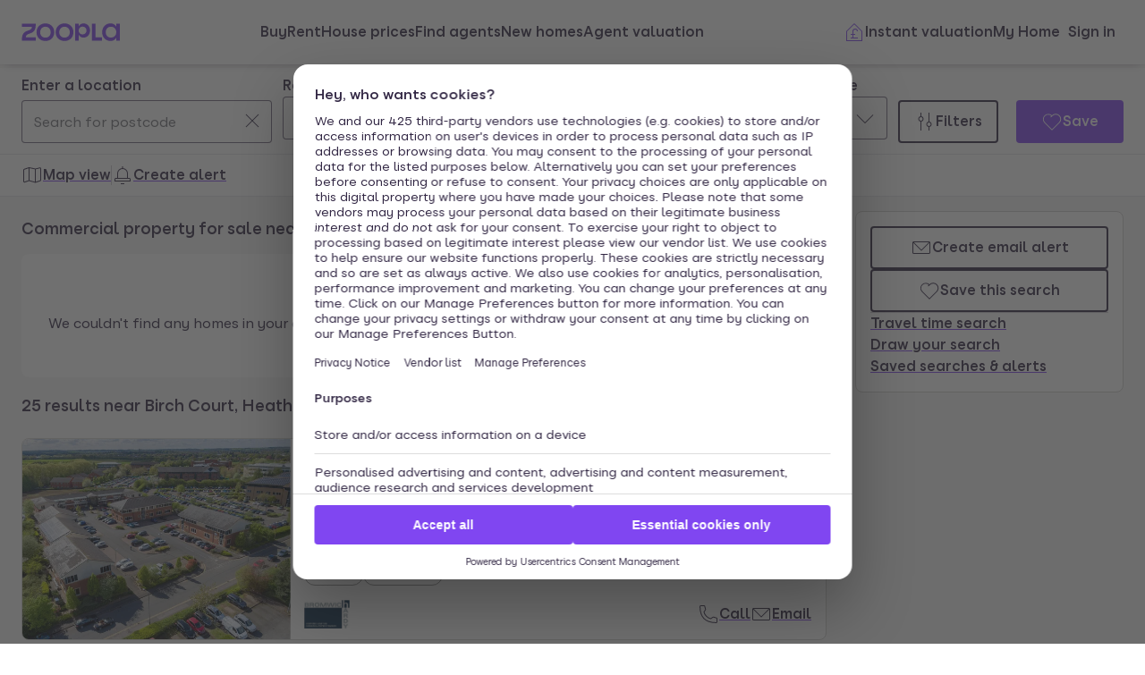

--- FILE ---
content_type: text/html; charset=utf-8
request_url: https://www.zoopla.co.uk/for-sale/commercial/property/heathcote/heathcote-park/birch-court/
body_size: 38936
content:
<!DOCTYPE html><html lang="en-GB" class="no-js"><head><meta charSet="utf-8"/><link rel="preconnect" href="https://st.zoocdn.com" crossorigin=""/><link rel="preconnect" href="https://lid.zoocdn.com"/><meta name="viewport" content="width=device-width, initial-scale=1"/><link rel="preload" as="image" href="https://st.zoocdn.com/zoopla_static_agent_logo_(263108).png"/><link rel="stylesheet" href="https://cdn.prod.zoopla.co.uk/_next/static/css/5e2818776bfab65b.css" data-precedence="next"/><link rel="stylesheet" href="https://cdn.prod.zoopla.co.uk/_next/static/css/db528d20f420346f.css" data-precedence="next"/><link rel="stylesheet" href="https://cdn.prod.zoopla.co.uk/_next/static/css/519af629c1925ba0.css" data-precedence="next"/><link rel="stylesheet" href="https://cdn.prod.zoopla.co.uk/_next/static/css/d89895a99d9e87b5.css" data-precedence="next"/><link rel="stylesheet" href="https://cdn.prod.zoopla.co.uk/_next/static/css/7bcfcd9a34b35236.css" data-precedence="next"/><link rel="stylesheet" href="https://cdn.prod.zoopla.co.uk/_next/static/css/63db969f0597a2b6.css" data-precedence="next"/><link rel="stylesheet" href="https://cdn.prod.zoopla.co.uk/_next/static/css/8b880e9464865056.css" data-precedence="next"/><link rel="stylesheet" href="https://cdn.prod.zoopla.co.uk/_next/static/css/a19253708bc59a5c.css" data-precedence="next"/><link rel="stylesheet" href="https://cdn.prod.zoopla.co.uk/_next/static/css/5dc95bb51fc505f2.css" data-precedence="next"/><link rel="stylesheet" href="https://cdn.prod.zoopla.co.uk/_next/static/css/5bbaa3887c3d209f.css" data-precedence="next"/><link rel="stylesheet" href="https://cdn.prod.zoopla.co.uk/_next/static/css/46de1e8b66701e5c.css" data-precedence="next"/><link rel="stylesheet" href="https://cdn.prod.zoopla.co.uk/_next/static/css/c9746711db88fc3f.css" data-precedence="next"/><link rel="stylesheet" href="https://cdn.prod.zoopla.co.uk/_next/static/css/dc8e164490f1dc74.css" data-precedence="next"/><link rel="stylesheet" href="https://cdn.prod.zoopla.co.uk/_next/static/css/3b29f7c2fddc8ed3.css" data-precedence="next"/><link rel="stylesheet" href="https://cdn.prod.zoopla.co.uk/_next/static/css/18ac2463fbb8c909.css" data-precedence="next"/><link rel="stylesheet" href="https://cdn.prod.zoopla.co.uk/_next/static/css/13865bd7272398a4.css" data-precedence="next"/><link rel="stylesheet" href="https://cdn.prod.zoopla.co.uk/_next/static/css/1db89092ff3d3f5f.css" data-precedence="next"/><link rel="stylesheet" href="https://cdn.prod.zoopla.co.uk/_next/static/css/739b424d70dc1b8f.css" data-precedence="next"/><link rel="stylesheet" href="https://cdn.prod.zoopla.co.uk/_next/static/css/72be710b965f4c16.css" data-precedence="next"/><link rel="stylesheet" href="https://cdn.prod.zoopla.co.uk/_next/static/css/4d10310d15fa7d5a.css" data-precedence="next"/><link rel="stylesheet" href="https://cdn.prod.zoopla.co.uk/_next/static/css/ccd998968e49e473.css" data-precedence="next"/><link rel="stylesheet" href="https://cdn.prod.zoopla.co.uk/_next/static/css/119004cbcc3cedb7.css" data-precedence="next"/><link rel="stylesheet" href="https://cdn.prod.zoopla.co.uk/_next/static/css/1fbae1b4a45b5dea.css" data-precedence="next"/><link rel="stylesheet" href="https://cdn.prod.zoopla.co.uk/_next/static/css/8ba09d3773af5424.css" data-precedence="next"/><link rel="stylesheet" href="https://cdn.prod.zoopla.co.uk/_next/static/css/69dc7acfe2274cef.css" data-precedence="next"/><link rel="stylesheet" href="https://cdn.prod.zoopla.co.uk/_next/static/css/26e7edb53851043e.css" data-precedence="next"/><link rel="stylesheet" href="https://cdn.prod.zoopla.co.uk/_next/static/css/e1585e74c151341f.css" data-precedence="next"/><link rel="stylesheet" href="https://cdn.prod.zoopla.co.uk/_next/static/css/55c2ad2a7d0c4fa3.css" data-precedence="next"/><link rel="stylesheet" href="https://cdn.prod.zoopla.co.uk/_next/static/css/7426a729cc04914a.css" data-precedence="next"/><link rel="stylesheet" href="https://cdn.prod.zoopla.co.uk/_next/static/css/9ba126f8feba8cc9.css" data-precedence="next"/><link rel="stylesheet" href="https://cdn.prod.zoopla.co.uk/_next/static/css/888b086b55c5c19e.css" data-precedence="next"/><link rel="stylesheet" href="https://cdn.prod.zoopla.co.uk/_next/static/css/5586c5fc6cf3f1b5.css" data-precedence="next"/><link rel="stylesheet" href="https://cdn.prod.zoopla.co.uk/_next/static/css/3c3c5cf3007743b3.css" data-precedence="next"/><link rel="stylesheet" href="https://cdn.prod.zoopla.co.uk/_next/static/css/3d1cc2d15078307a.css" data-precedence="next"/><link rel="stylesheet" href="https://cdn.prod.zoopla.co.uk/_next/static/css/87332c0c7dae01c8.css" data-precedence="next"/><link rel="stylesheet" href="https://cdn.prod.zoopla.co.uk/_next/static/css/c9402e900df04a40.css" data-precedence="next"/><link rel="stylesheet" href="https://cdn.prod.zoopla.co.uk/_next/static/css/63666dd25560d623.css" data-precedence="next"/><link rel="stylesheet" href="https://cdn.prod.zoopla.co.uk/_next/static/css/9cff72b2aee5c91e.css" data-precedence="next"/><link rel="stylesheet" href="https://cdn.prod.zoopla.co.uk/_next/static/css/0ebcd6d3a8e667b4.css" data-precedence="next"/><link rel="stylesheet" href="https://cdn.prod.zoopla.co.uk/_next/static/css/3b06945383fc324f.css" data-precedence="next"/><link rel="stylesheet" href="https://cdn.prod.zoopla.co.uk/_next/static/css/b30b09d4b1803e1c.css" data-precedence="next"/><link rel="stylesheet" href="https://cdn.prod.zoopla.co.uk/_next/static/css/79a44460e0875587.css" data-precedence="next"/><link rel="stylesheet" href="https://cdn.prod.zoopla.co.uk/_next/static/css/7545d1ed9b94e471.css" data-precedence="next"/><link rel="stylesheet" href="https://cdn.prod.zoopla.co.uk/_next/static/css/10b39f52da554cee.css" data-precedence="next"/><link rel="stylesheet" href="https://cdn.prod.zoopla.co.uk/_next/static/css/497de307e0e9d4e4.css" data-precedence="next"/><link rel="stylesheet" href="https://cdn.prod.zoopla.co.uk/_next/static/css/b24ce6629a7b1943.css" data-precedence="next"/><link rel="stylesheet" href="https://cdn.prod.zoopla.co.uk/_next/static/css/77014b57e7aa7347.css" data-precedence="next"/><link rel="stylesheet" href="https://cdn.prod.zoopla.co.uk/_next/static/css/f33028f2e88da5c8.css" data-precedence="next"/><link rel="stylesheet" href="https://cdn.prod.zoopla.co.uk/_next/static/css/9455f5b03d7dcbc6.css" data-precedence="next"/><link rel="stylesheet" href="https://cdn.prod.zoopla.co.uk/_next/static/css/f5380a2d95fb59aa.css" data-precedence="next"/><link rel="stylesheet" href="https://cdn.prod.zoopla.co.uk/_next/static/css/602900c181c70ea3.css" data-precedence="next"/><link rel="stylesheet" href="https://cdn.prod.zoopla.co.uk/_next/static/css/6996ac57a2328a68.css" data-precedence="next"/><link rel="stylesheet" href="https://cdn.prod.zoopla.co.uk/_next/static/css/0cd6cc1fa37c829a.css" data-precedence="next"/><link rel="preload" as="script" fetchPriority="low" href="https://cdn.prod.zoopla.co.uk/_next/static/chunks/webpack-9fca76d32626d736.js"/><script src="https://cdn.prod.zoopla.co.uk/_next/static/chunks/87c73c54-d604108a471bf186.js" async=""></script><script src="https://cdn.prod.zoopla.co.uk/_next/static/chunks/72074-69cea019d9895ddb.js" async=""></script><script src="https://cdn.prod.zoopla.co.uk/_next/static/chunks/main-app-e32367288cd3bd07.js" async=""></script><script src="https://cdn.prod.zoopla.co.uk/_next/static/chunks/58510-1395d8a8881cdc83.js" async=""></script><script src="https://cdn.prod.zoopla.co.uk/_next/static/chunks/76218-3b07bbdf487220f0.js" async=""></script><script src="https://cdn.prod.zoopla.co.uk/_next/static/chunks/21901-b7d9a7fb28f1092c.js" async=""></script><script src="https://cdn.prod.zoopla.co.uk/_next/static/chunks/79789-862edbf272db5b95.js" async=""></script><script src="https://cdn.prod.zoopla.co.uk/_next/static/chunks/21415-daf028d5ff6ce1fb.js" async=""></script><script src="https://cdn.prod.zoopla.co.uk/_next/static/chunks/96387-571e60f0655306be.js" async=""></script><script src="https://cdn.prod.zoopla.co.uk/_next/static/chunks/3939-999fa5df7ba0e675.js" async=""></script><script src="https://cdn.prod.zoopla.co.uk/_next/static/chunks/36116-918aa0b2072170f3.js" async=""></script><script src="https://cdn.prod.zoopla.co.uk/_next/static/chunks/30186-c2bb7057c1e515b3.js" async=""></script><script src="https://cdn.prod.zoopla.co.uk/_next/static/chunks/32275-27978d8564f0edad.js" async=""></script><script src="https://cdn.prod.zoopla.co.uk/_next/static/chunks/38721-893f853f3b73a104.js" async=""></script><script src="https://cdn.prod.zoopla.co.uk/_next/static/chunks/3629-91c6b6a2967dad89.js" async=""></script><script src="https://cdn.prod.zoopla.co.uk/_next/static/chunks/63956-cc38e1c987b67057.js" async=""></script><script src="https://cdn.prod.zoopla.co.uk/_next/static/chunks/87960-e5c1bd82d358b1b6.js" async=""></script><script src="https://cdn.prod.zoopla.co.uk/_next/static/chunks/11571-7fd03e8c73610afe.js" async=""></script><script src="https://cdn.prod.zoopla.co.uk/_next/static/chunks/14251-1bac32333fc9f518.js" async=""></script><script src="https://cdn.prod.zoopla.co.uk/_next/static/chunks/8020-2a3660b5bbabe162.js" async=""></script><script src="https://cdn.prod.zoopla.co.uk/_next/static/chunks/46641-9cbba7da111ee4ff.js" async=""></script><script src="https://cdn.prod.zoopla.co.uk/_next/static/chunks/app/(site)/(lsrp)/for-sale/%5B...search-path%5D/page-92de41be5084254d.js" async=""></script><script src="https://cdn.prod.zoopla.co.uk/_next/static/chunks/117-4a6e501c377b316c.js" async=""></script><script src="https://cdn.prod.zoopla.co.uk/_next/static/chunks/13958-9f3d3f25c5a4295e.js" async=""></script><script src="https://cdn.prod.zoopla.co.uk/_next/static/chunks/app/layout-a472629af93a7d27.js" async=""></script><script src="https://cdn.prod.zoopla.co.uk/_next/static/chunks/619-628dd94451dd5723.js" async=""></script><script src="https://cdn.prod.zoopla.co.uk/_next/static/chunks/app/error-4b1690e88382b7fb.js" async=""></script><script src="https://cdn.prod.zoopla.co.uk/_next/static/chunks/63969-f5accced943ee5b6.js" async=""></script><script src="https://cdn.prod.zoopla.co.uk/_next/static/chunks/41151-bf13e38b07fa6eb1.js" async=""></script><script src="https://cdn.prod.zoopla.co.uk/_next/static/chunks/23754-eb1d9a187b4ca351.js" async=""></script><script src="https://cdn.prod.zoopla.co.uk/_next/static/chunks/16895-dc49d14c67323e58.js" async=""></script><script src="https://cdn.prod.zoopla.co.uk/_next/static/chunks/87060-a22935d156ac6be6.js" async=""></script><script src="https://cdn.prod.zoopla.co.uk/_next/static/chunks/74037-05ac18f4737916a9.js" async=""></script><script src="https://cdn.prod.zoopla.co.uk/_next/static/chunks/1171-1b14552a225f8010.js" async=""></script><script src="https://cdn.prod.zoopla.co.uk/_next/static/chunks/50320-a8cf71d8b1525df8.js" async=""></script><script src="https://cdn.prod.zoopla.co.uk/_next/static/chunks/28297-19c095cd40225638.js" async=""></script><script src="https://cdn.prod.zoopla.co.uk/_next/static/chunks/93700-8838a1381c3ab3f3.js" async=""></script><script src="https://cdn.prod.zoopla.co.uk/_next/static/chunks/77255-822f9dcfa374ae03.js" async=""></script><script src="https://cdn.prod.zoopla.co.uk/_next/static/chunks/55681-35e2f4c305dcd369.js" async=""></script><script src="https://cdn.prod.zoopla.co.uk/_next/static/chunks/app/(site)/page-d3783ecc165c8e16.js" async=""></script><script src="https://cdn.prod.zoopla.co.uk/_next/static/chunks/31424-f2a13d56358b33cf.js" async=""></script><script src="https://cdn.prod.zoopla.co.uk/_next/static/chunks/9554-324c1e22331f62c2.js" async=""></script><script src="https://cdn.prod.zoopla.co.uk/_next/static/chunks/2683-252f757d73b0bebd.js" async=""></script><script src="https://cdn.prod.zoopla.co.uk/_next/static/chunks/75331-821eac139e595c44.js" async=""></script><script src="https://cdn.prod.zoopla.co.uk/_next/static/chunks/app/(web-view)/layout-afc3e8c14d61d893.js" async=""></script><script src="https://cdn.prod.zoopla.co.uk/_next/static/chunks/app/(site)/(lsrp)/error-12c3ee8d61af3cf2.js" async=""></script><script src="https://cdn.prod.zoopla.co.uk/_next/static/chunks/24837-e0fae7e2d56c826a.js" async=""></script><script src="https://cdn.prod.zoopla.co.uk/_next/static/chunks/89037-c7b4fdaacb991d50.js" async=""></script><script src="https://cdn.prod.zoopla.co.uk/_next/static/chunks/73143-8bd61665dccd0518.js" async=""></script><script src="https://cdn.prod.zoopla.co.uk/_next/static/chunks/64614-be4f2416a57b0a12.js" async=""></script><script src="https://cdn.prod.zoopla.co.uk/_next/static/chunks/app/(site)/(lsrp)/for-sale/%5B...search-path%5D/layout-8bb957717eed4887.js" async=""></script><script id="script-cmp-wrapper" data-testid="script-cmp-wrapper" src="https://cdn.prod.zoopla.co.uk/scripts/zoopla-consent-management-platform-3.5.8.min.js" async=""></script><link rel="preload" href="https://cdn.prod.zoopla.co.uk/_next/static/images/error-image-0ced4d6629ee288d84fced41600e94a9.svg" as="image"/><link rel="preload" href="https://cdn.prod.zoopla.co.uk/_next/static/css/424a9c05cc1f8c3e.css" as="style"/><link rel="preload" href="https://web.cmp.usercentrics.eu/ui/loader.js" as="script"/><link rel="preload" href="https://cdn.prod.zoopla.co.uk/svgs/sprite-465a3c324c9fe7be020b1af6231206580721adc0bf5c69c1047e73376ad09333.svg" as="fetch" crossorigin=""/><link rel="preload" href="." as="image"/><meta name="google" content="nositelinkssearchbox"/><meta name="theme-color" content="#ffffff"/><script id="polyfills" type="text/javascript">!function(){function e(e){var n=document.createElement("script");n.setAttribute("type","text/javascript"),n.setAttribute("src","/polyfills/"+e),document.head.appendChild(n)}"undefined"!=typeof window&&("randomUUID"in crypto==!1&&e("cryptoRandomUUIDPolyfill.min.js"),"IntersectionObserver"in window==!1&&e("intersectionObserver.min.js"),"ResizeObserver"in window==!1&&e("resizeObserver.min.js"),"AbortController"in window==!1&&e("abortController.min.js"))}();</script><script id="script-initial-logged-in-css-hint" data-testid="script-initial-logged-in-css-hint" type="text/javascript">(function(){try { if(document.cookie.indexOf('active_session=') !== -1 && document.cookie.indexOf('active_session=anon') === -1) document.getElementsByTagName('html')[0].classList.add('logged-in') } catch {} })()</script><script id="script-tcf-stub" data-testid="script-tcf-stub" type="text/javascript">function _typeof(e){return _typeof="function"==typeof Symbol&&"symbol"==typeof Symbol.iterator?function(e){return typeof e}:function(e){return e&&"function"==typeof Symbol&&e.constructor===Symbol&&e!==Symbol.prototype?"symbol":typeof e},_typeof(e)}!function(){var e=function(){var e,t,o="__tcfapiLocator",n=[],r=window,a=r;for(;a;){try{if(a.frames[o]){e=a;break}}catch(e){}if(a===r.top)break;a=a.parent}e||(!function e(){var t=r.document,n=!!r.frames[o];if(!n)if(t.body){var a=t.createElement("iframe");a.style.cssText="display:none",a.name=o,t.body.appendChild(a)}else setTimeout(e,5);return!n}(),r.__tcfapi=function(){for(var e=arguments.length,o=new Array(e),r=0;r<e;r++)o[r]=arguments[r];if(!o.length)return n;"setGdprApplies"===o[0]?o.length>3&&2===parseInt(o[1],10)&&"boolean"==typeof o[3]&&(t=o[3],"function"==typeof o[2]&&o[2]("set",!0)):"ping"===o[0]?"function"==typeof o[2]&&o[2]({gdprApplies:t,cmpLoaded:!1,cmpStatus:"stub"}):n.push(o)},r.addEventListener("message",(function(e){var t="string"==typeof e.data,o={};if(t)try{o=JSON.parse(e.data)}catch(e){}else o=e.data;var n="object"===_typeof(o)&&null!==o?o.__tcfapiCall:null;n&&window.__tcfapi(n.command,n.version,(function(o,r){var a={__tcfapiReturn:{returnValue:o,success:r,callId:n.callId}};e&&e.source&&e.source.postMessage&&e.source.postMessage(t?JSON.stringify(a):a,"*")}),n.parameter)}),!1))};"undefined"!=typeof module?module.exports=e:e()}();</script><script id="script-cookie-consent-state-global" data-testid="script-cookie-consent-state-global" type="text/javascript">function consentCookieState(){var n,e,t,o;function c(n){return n.consentGiven}function s(n){return"boolean"==typeof n&&!0===n}try{return t="cookie_consents",n=(o=document.cookie.match("(^|[^;]+)\\s*"+t+"\\s*=\\s*([^;]+)"))?o.pop():"",(e=JSON.parse(n||"{}")).content.consents.length>=1&&!!e.content.consents[0].categories.map(c).every(s)}catch(n){return false}}</script><script id="script-data-layer-init" data-testid="script-data-layer-init" type="text/javascript">window.dataLayer = window.dataLayer || [];</script><script id="script-segment-init" data-testid="script-segment-init" type="text/javascript">function _createForOfIteratorHelper(e,t){var n="undefined"!=typeof Symbol&&e[Symbol.iterator]||e["@@iterator"];if(!n){if(Array.isArray(e)||(n=_unsupportedIterableToArray(e))||t&&e&&"number"==typeof e.length){n&&(e=n);var r=0,o=function(){};return{s:o,n:function(){return r>=e.length?{done:!0}:{done:!1,value:e[r++]}},e:function(e){throw e},f:o}}throw new TypeError("Invalid attempt to iterate non-iterable instance.\nIn order to be iterable, non-array objects must have a [Symbol.iterator]() method.")}var a,i=!0,d=!1;return{s:function(){n=n.call(e)},n:function(){var e=n.next();return i=e.done,e},e:function(e){d=!0,a=e},f:function(){try{i||null==n.return||n.return()}finally{if(d)throw a}}}}function _unsupportedIterableToArray(e,t){if(e){if("string"==typeof e)return _arrayLikeToArray(e,t);var n={}.toString.call(e).slice(8,-1);return"Object"===n&&e.constructor&&(n=e.constructor.name),"Map"===n||"Set"===n?Array.from(e):"Arguments"===n||/^(?:Ui|I)nt(?:8|16|32)(?:Clamped)?Array$/.test(n)?_arrayLikeToArray(e,t):void 0}}function _arrayLikeToArray(e,t){(null==t||t>e.length)&&(t=e.length);for(var n=0,r=Array(t);n<t;n++)r[n]=e[n];return r}!function(){function e(e){var t=document.cookie.match("(^|;) ?"+e+"=([^;]*)(;|$)");return t?t[2]:null}var t=String("production"),n=e("ajs_anonymous_id"),r=e("internalZooplaUser"),o=localStorage.getItem("rs_batch_override"),a="www.zoopla.co.uk"===window.location.hostname;function i(){"use strict";window.RudderSnippetVersion="3.0.10";var e="rudderanalytics";window[e]||(window[e]=[]);var i=window[e];if(Array.isArray(i))if(!0===i.snippetExecuted&&window.console&&console.error)console.error("RudderStack JavaScript SDK snippet included more than once.");else{i.snippetExecuted=!0,window.rudderAnalyticsBuildType="legacy";for(var d=["setDefaultInstanceKey","load","ready","page","track","identify","alias","group","reset","setAnonymousId","startSession","endSession","consent"],c=0;c<d.length;c++){var l=d[c];i[l]=function(t){return function(){var n;Array.isArray(window[e])?i.push([t].concat(Array.prototype.slice.call(arguments))):null===(n=window[e][t])||void 0===n||n.apply(window[e],arguments)}}(l)}try{new Function('return import("")'),window.rudderAnalyticsBuildType="modern"}catch(e){}var u=document.head||document.getElementsByTagName("head")[0],s=document.body||document.getElementsByTagName("body")[0];window.rudderAnalyticsAddScript=function(e,t,n){var r=document.createElement("script");r.src=e,r.setAttribute("data-loader","RS_JS_SDK"),t&&n&&r.setAttribute(t,n),r.async=!0,u?u.insertBefore(r,u.firstChild):s.insertBefore(r,s.firstChild)},window.rudderAnalyticsMount=function(){"undefined"==typeof globalThis&&(Object.defineProperty(Object.prototype,"__globalThis_magic__",{get:function(){return this},configurable:!0}),__globalThis_magic__.globalThis=__globalThis_magic__,delete Object.prototype.__globalThis_magic__),window.rudderAnalyticsAddScript("".concat("https://cdn.rudderlabs.com/v3","/").concat(window.rudderAnalyticsBuildType,"/").concat("rsa.min.js"),"data-rsa-write-key","2YnphdwwyKJYZQQtgYCbX6X2WMQ")},"undefined"==typeof Promise||"undefined"==typeof globalThis?window.rudderAnalyticsAddScript("https://polyfill-fastly.io/v3/polyfill.min.js?version=3.111.0&features=Symbol%2CPromise&callback=rudderAnalyticsMount"):window.rudderAnalyticsMount(),window.rudderanalytics.load("2YnphdwwyKJYZQQtgYCbX6X2WMQ","https://zooplageochfen.dataplane.rudderstack.com",{useBeacon:o||a&&!r,beaconQueueOptions:{maxItems:10,flushQueueInterval:6e5}}),window.rudderanalytics.setAnonymousId(n)}window.rudderanalytics.ready((function(){!function(e,n,r,o,a){e[o]=e[o]||[],e[o].push({"gtm.start":(new Date).getTime(),event:"gtm.js"});var i=n.getElementsByTagName(r)[0],d=n.createElement(r);d.async=!0;var c="https://www.googletagmanager.com/gtm.js?id=GTM-WNFR4ZC"+("production"!==t?"&gtm_auth=-TzeqloxGzmLcNu8WP6-uQ&gtm_preview=env-2&gtm_cookies_win=x":"");d.src=c,i.parentNode&&i.parentNode.insertBefore(d,i)}(window,document,"script","dataLayer")}))}!function(){var e=document.cookie.split(";").map((function(e){return e.trim()})).filter((function(e){return e.startsWith("".concat("cookie_consents","="))}));if(0!==e.length){var t,n=null,r=null,o=_createForOfIteratorHelper(e);try{for(o.s();!(t=o.n()).done;){var a=t.value,i=decodeURIComponent(a.split("=")[1]||"");try{var d,c,l=JSON.parse(i),u=null==l||null===(d=l.content)||void 0===d||null===(d=d.consents)||void 0===d?void 0:d[0],s=null!=u&&u.date?new Date(u.date):null;if(s&&(!r||s>r))r=s,n=null===(c=l.content)||void 0===c?void 0:c.consentSelected}catch(e){continue}}}catch(e){o.e(e)}finally{o.f()}return n}}()?window.addEventListener("ConsentSelected",(function(){i()})):i()}();</script><script src="https://cdn.prod.zoopla.co.uk/_next/static/chunks/polyfills-42372ed130431b0a.js" noModule=""></script></head><body><div hidden=""><!--$?--><template id="B:0"></template><!--/$--></div><div id="svg-sprite" style="display:none"></div><!--$--><!--/$--><!--$--><!--/$--><!--$!--><template data-dgst="BAILOUT_TO_CLIENT_SIDE_RENDERING"></template><!--/$--><header class="lib_header__WS5uN"><div class="lib_inner__XoqDp"><div data-testid="header"><div class="Header_container__1VW2d"><div class="Header_skipToContent___u5WF"><a aria-live="polite" class="_1co9d006 _1co9d008 _1co9d00e _1co9d00m _1co9d000 _1co9d001 fjlmpi8 fjlmpid" href="#main-content"><div class="_1co9d00q _1co9d00s"><div>Skip to main content</div></div></a></div><nav class="Header_nav__gXm3M" aria-label="main"><div class="Header_logoContainer__wseij"><div class="Header_logoBox__5wLF9"><a href="/" aria-label="Zoopla&#x27;s Homepage" data-testid="zoopla-logo"><svg width="110" height="20" viewBox="0 0 110 20" fill="none" xmlns="http://www.w3.org/2000/svg" aria-hidden="true" role="presentation"><g xmlns="http://www.w3.org/2000/svg"><path class="ZooplaLogo_logoFill___eGsW" d="M100.02 16.06c-3.27 0-5.82-2.28-5.82-6.06 0-3.68 2.41-6.09 5.82-6.09 3.6 0 5.98 2.63 5.98 6.12a5.76 5.76 0 0 1-5.98 6.03ZM78.7 19.44h11.29v-3.57h-7.3V.56h-4v18.88ZM68.29 12.5a4.18 4.18 0 0 1-4.35-4.37 4.22 4.22 0 0 1 4.35-4.37c2.55 0 4.42 1.72 4.42 4.37 0 2.66-1.87 4.37-4.42 4.37Zm-8.34 6.95h4v-6.76a5.94 5.94 0 0 0 5.5 3.36c3.93 0 7.23-3.25 7.23-7.92S73.38.18 69.44.18c-2.41 0-4.4 1.2-5.5 3.36v-3h-4v18.9Zm-11.78-3.32c-3.33 0-5.93-2.4-5.93-6.07 0-3.7 2.6-6.2 5.93-6.2 3.33 0 5.87 2.5 5.87 6.2 0 3.68-2.54 6.07-5.87 6.07Zm.03 3.7c5.71 0 9.87-3.97 9.87-9.77 0-5.79-4.16-9.87-9.87-9.87-5.72 0-9.96 4.08-9.96 9.87 0 5.8 4.24 9.77 9.96 9.77Zm-21.44-3.7c-3.32 0-5.9-2.4-5.9-6.07 0-3.7 2.58-6.2 5.9-6.2 3.33 0 5.9 2.5 5.9 6.2 0 3.68-2.57 6.07-5.9 6.07Zm.03 3.7c5.71 0 9.87-3.97 9.87-9.77 0-5.79-4.16-9.87-9.87-9.87-5.71 0-9.95 4.08-9.95 9.87 0 5.8 4.24 9.77 9.95 9.77ZM.48 19.44h15.5v-3.57H4.77c.1-2.81 2.12-3.56 4.4-4.34 3.13-1.07 6.76-2.44 6.76-9.55V.56H.53V4.1h11.16c-.1 2.65-2.07 3.35-4.3 4.1C4.24 9.28.49 10.64.49 18v1.44Zm98.82.38a7.53 7.53 0 0 0 6.7-3.65v3.27h4V.56h-4V3.8A7.51 7.51 0 0 0 99.3.18c-5 0-9.12 4.1-9.12 9.82 0 5.72 4.13 9.82 9.12 9.82Z"></path></g></svg></a></div></div><div class="Header_menuContainer__4dDmL"><div class="Header_menuWrapper__4wxhD"><div><button class="Header_navButton__8_AB9" aria-label="Open Menu" data-testid="header-mobile-hamburger" data-state="closed"><svg class="gc3eg50 gc3eg52 gc3eg55"><use href="#menu-medium"></use></svg><span class="fjlmpic">Menu</span></button><dialog class="nr9shlc nr9shlj nr9shlr nr9shlt" aria-labelledby="hidden-dialog-title-_R_4pjd5slb_"></dialog></div></div><div class="Header_linksContainer__DlP1g"><ul class="Header_linkList__ElR1d fjlmpi8"><li data-testid="header-menu0"><span><a href="/for-sale/" class="_14z2bvi0 _14z2bvi3 _14z2bvi5 _14z2bvi7 _14z2bvi9">Buy</a></span></li><li data-testid="header-menu1"><span><a href="/to-rent/" class="_14z2bvi0 _14z2bvi3 _14z2bvi5 _14z2bvi7 _14z2bvi9">Rent</a></span></li><li data-testid="header-menu2"><span><a href="/house-prices/" class="_14z2bvi0 _14z2bvi3 _14z2bvi5 _14z2bvi7 _14z2bvi9">House prices</a></span></li><li data-testid="header-menu3"><span><a href="/find-agents/" class="_14z2bvi0 _14z2bvi3 _14z2bvi5 _14z2bvi7 _14z2bvi9">Find agents</a></span></li><li data-testid="header-menu4"><span><a href="/new-homes/" class="_14z2bvi0 _14z2bvi3 _14z2bvi5 _14z2bvi7 _14z2bvi9">New homes</a></span></li><li data-testid="header-menu5"><span><a href="/valuation/" class="_14z2bvi0 _14z2bvi3 _14z2bvi5 _14z2bvi7 _14z2bvi9">Agent valuation</a></span></li></ul></div></div><div class="" style="grid-area:headerright"><div class="ikxlt81a ikxlt81l ikxlt886"><ul class="Header_actionList__mRXFh fjlmpic"><li><a href="/home-values/" class="_14z2bvi0 _14z2bvi3 _14z2bvi4 _14z2bvi5 _14z2bvi7 _14z2bvi9 _14z2bvia _14z2bvid"><span aria-hidden="true" class="_14z2bvie"><svg aria-hidden="true" role="presentation" style="fill:var(--colors-brandPrimary)" class="gc3eg50 gc3eg52"><use href="#property-management-medium"></use></svg></span>Valuation</a></li><li class="Header_actionListItem__KBmQZ"><a href="/my-home/" class="_14z2bvi0 _14z2bvi3 _14z2bvi4 _14z2bvi5 _14z2bvi7 _14z2bvi9 _14z2bvia _14z2bvid"><span aria-hidden="true" class="_14z2bvie"><svg aria-hidden="true" role="presentation" class="gc3eg50 gc3eg52 gc3eg56"><use href="#home-medium"></use></svg></span>My Home</a></li><li class="Header_actionListItem__KBmQZ"><span><!--$--><div class="ikxlt82 ikxlt81a ikxlt882"><svg xmlns="http://www.w3.org/2000/svg" width="24" height="24" viewBox="0 0 100 100" aria-label="Loading account state"><circle cx="50" cy="50" r="30" stroke-width="8" fill="none" class="_1306vop1"></circle><circle cx="50" cy="50" r="30" stroke-linecap="round" stroke-width="8" fill="none" class="_1306vop2"></circle></svg></div><!--/$--></span></li></ul></div><div class="ikxlt81i ikxlt81d ikxlt886"><ul class="Header_linkList__ElR1d fjlmpi8"><li class="Header_menuItem__JfKY8"><a class="_14z2bvi0 _14z2bvi3 _14z2bvi4 _14z2bvi5 _14z2bvi7 _14z2bvi9" href="/home-values/"><span aria-hidden="true" class="_14z2bvie"><svg aria-hidden="true" role="presentation" style="fill:var(--colors-brandPrimary)" class="gc3eg50 gc3eg52"><use href="#property-management-medium"></use></svg></span>Instant valuation</a></li><li class="Header_menuItem__JfKY8"><a href="/my-home/" class="_14z2bvi0 _14z2bvi3 _14z2bvi5 _14z2bvi7 _14z2bvi9">My Home</a></li><li class="Header_menuItem__JfKY8"><span><!--$--><a href="/signin/?return_url=%2Ffor-sale%2Fcommercial%2Fproperty%2Fheathcote%2Fheathcote-park%2Fbirch-court%2F" class="_14z2bvi0 _14z2bvi3 _14z2bvi5 _14z2bvi7 _14z2bvi9"><span class="Header_dynamicLabel__2nja_ Header_mountedLoggedOut__bPlol"><span class="Header_dynamicLabelText__P_c_4 Header_account__6UCaw" aria-hidden="true">Account</span><span class="Header_dynamicLabelText__P_c_4 Header_signIn__RCmtI">Sign in</span></span></a><!--/$--></span></li></ul></div></div></nav></div></div></div></header><main id="main-content" class="lib_main__yQh_X"><div class="SearchPage_searchPageWrapper__8qQP_"><div class="lib_content__WjzKg"><div class="lib_inner__XoqDp"><div style="display:none" id="svg-critical-sprite"><svg><symbol id="bathroom-medium"><path d="M5.5 3A2.5 2.5 0 0 0 3 5.5V13h19v5.5c0 .83-.67 1.5-1.5 1.5H20v2h-1v-2H5v2H4v-2h-.5A1.5 1.5 0 0 1 2 18.5v-13A3.5 3.5 0 0 1 5.5 2H10v3h3v1H6V5h3V3zM3 14v4.5c0 .28.22.5.5.5h17a.5.5 0 0 0 .5-.5V14zm3-4V8h1v2zm3-2v2h1V8zm3 0v2h1V8z" /></symbol><symbol id="bedroom-medium"><path d="M3 2v8h15.5a3.5 3.5 0 0 1 3.5 3.5v5c0 .83-.67 1.5-1.5 1.5H20v2h-1v-2H5v2H4v-2h-.5A1.5 1.5 0 0 1 2 18.5V2zm0 12v4.5c0 .28.22.5.5.5h17a.5.5 0 0 0 .5-.5V14zm17.95-1a2.5 2.5 0 0 0-2.45-2H10v2zM9 13v-2H3v2z" /></symbol><symbol id="chevron-down-medium"><path d="m2.65 7.85.7-.7L12 15.79l8.65-8.64.7.7L12 17.21z" /></symbol><symbol id="email-medium"><path d="m3.7 6 8.3 8.3L20.3 6zm17.3.7-9 9-9-9v10.8c0 .28.22.5.5.5h17a.5.5 0 0 0 .5-.5zM2 6.5C2 5.67 2.67 5 3.5 5h17c.83 0 1.5.67 1.5 1.5v11c0 .83-.67 1.5-1.5 1.5h-17A1.5 1.5 0 0 1 2 17.5z" /></symbol><symbol id="filters-medium"><path d="M7 6.04V2h1v4.04a3 3 0 0 1 0 5.92V22H7V11.96a3 3 0 0 1 0-5.92m9 6V2h1v10.04a3 3 0 0 1 0 5.92V22h-1v-4.04a3 3 0 0 1 0-5.92M7.5 7a2 2 0 1 0 0 4 2 2 0 0 0 0-4m9 6a2 2 0 1 0 0 4 2 2 0 0 0 0-4" /></symbol><symbol id="living-room-medium"><path d="M4 3.5C4 2.67 4.67 2 5.5 2h13c.83 0 1.5.67 1.5 1.5V8h.5c.83 0 1.5.67 1.5 1.5v9a1.5 1.5 0 0 1-1.06 1.43V22h-1v-2H4v2H3v-2.09c-.58-.2-1-.76-1-1.41v-9C2 8.67 2.67 8 3.5 8H4zM5 8h.5C6.33 8 7 8.67 7 9.5V13h10V9.5c0-.83.67-1.5 1.5-1.5h.5V3.5a.5.5 0 0 0-.5-.5h-13a.5.5 0 0 0-.5.5zM3.5 19h17a.5.5 0 0 0 .5-.5v-9a.5.5 0 0 0-.5-.5h-2a.5.5 0 0 0-.5.5V14H6V9.5a.5.5 0 0 0-.5-.5h-2a.5.5 0 0 0-.5.5v9c0 .28.22.5.5.5" /></symbol><symbol id="save-medium"><path d="m4.24 12.78.33.33.42.41.36.35L12 20.54l6.86-6.86.16-.16.41-.4.34-.33a5 5 0 0 0-7.08-7.07v.01l-1.86 1.65-.66-.74 1.09-.97a5 5 0 0 0-7.02 7.12M12 5a6 6 0 0 0-8.46 8.5l.75.74L12 21.94l7.72-7.72.75-.72A6 6 0 0 0 12 4.98" /></symbol><symbol id="star-rate-filled-small"><path d="m8 .88 1.67 5.13c.06.21.26.35.47.35h5.4l-4.37 3.17a.5.5 0 0 0-.18.56l1.67 5.13-4.37-3.17a.5.5 0 0 0-.58 0l-4.37 3.17 1.67-5.13a.5.5 0 0 0-.18-.56L.46 6.36h5.4A.5.5 0 0 0 6.33 6z" /></symbol><symbol id="home-medium"><path d="M10.94 2.85a1.5 1.5 0 0 1 2.12 0l7.5 7.5q.43.45.44 1.06V22h-6v-7.5a.5.5 0 0 0-.5-.5h-5a.5.5 0 0 0-.5.5V22H3V11.41c0-.4.16-.78.44-1.06zm1.41.71a.5.5 0 0 0-.7 0l-7.5 7.5a.5.5 0 0 0-.15.35V21h4v-6.5c0-.83.67-1.5 1.5-1.5h5c.83 0 1.5.67 1.5 1.5V21h4v-9.59a.5.5 0 0 0-.15-.35z" /></symbol><symbol id="menu-medium"><path d="M22 5H2V4h20zm0 7.5H2v-1h20zm0 7.5H2v-1h20z" /></symbol><symbol id="user-medium"><path d="M14 10V9a2 2 0 1 0-4 0v1a2 2 0 1 0 4 0m-2-4a3 3 0 0 0-3 3v1a3 3 0 1 0 6 0V9a3 3 0 0 0-3-3" /><path d="M12 3a9 9 0 0 0-6 15.7v-.2a4.5 4.5 0 0 1 4.5-4.5h3a4.5 4.5 0 0 1 4.5 4.5v.2A9 9 0 0 0 12 3m5 16.48v-.98a3.5 3.5 0 0 0-3.5-3.5h-3A3.5 3.5 0 0 0 7 18.5v.98a9 9 0 0 0 10 0M2 12a10 10 0 1 1 20 0 10 10 0 0 1-20 0" /></symbol></svg></div><div class="ikxlt81"><div></div><div class="_1qluqnk15"><div role="region" aria-label="Search bar" class="SearchBar_searchBarBase__UvH_D SearchBar_searchBarLsrp___EGtz undefined"><div class="SearchBar_searchBarInputLocationStyles__0Mxx5 "><div class="InputCombobox_styledWrapper__q6avt"><div class="InputCombobox_styledWrapper__q6avt" role="combobox" aria-controls="input-location-options" aria-haspopup="listbox" aria-owns="input-location-options" aria-expanded="false"><div class="azdbss7"><div class="ikxlt83a"><label class="azdbss0 fjlmpi8 fjlmpid" for="autosuggest-input">Enter a location</label></div><div class="azdbss9"><div class="ikxlt8ai ikxlt81a ikxlt8c6"><div class="azdbss6 fjlmpi8"><input class="_1xvvvlo0 fjlmpi8" aria-label="Enter a location" placeholder="Search for postcode" aria-autocomplete="list" spellCheck="false" autoComplete="off" type="text" id="autosuggest-input" name="autosuggest-input"/></div></div></div></div><div class="InputCombobox_iconButton__Szf36"><button aria-label="Clear" data-testid="autosuggest-clear" class="v5ylzz1 v5ylzz4 v5ylzz9" value="Clear"><div class="v5ylzz0" aria-hidden="true"><svg aria-hidden="true" role="presentation" class="gc3eg50 gc3eg52 gc3eg56"><use href="#close-medium"></use></svg></div></button></div></div><div id="instructions" class="InputCombobox_visuallyHiddenItem__KEgxk">Use up and down arrow keys to navigate. Press Enter key to select.</div><div id="results-count" role="status" aria-atomic="true" class="InputCombobox_visuallyHiddenItem__KEgxk">0 results found </div><div id="selected-item" role="status" aria-atomic="true" class="InputCombobox_visuallyHiddenItem__KEgxk"></div><div><ul class="InputCombobox_list__fMH5H InputCombobox_visuallyHidden__EeMm7" role="listbox" id="input-location-options" aria-describedby="instructions results-count selected-item"></ul></div></div></div><div class="SearchBar_searchBarDistanceStyles__IVixP _1qluqnkw _1qluqnkx"><div class="_1qluqnk0"><label class="_1qluqnk1 fjlmpi8" for="radius">Radius</label><select class="_1qluqnk3 fjlmpi8" id="radius" name="radius"><option value="0">This area only</option><option value="0.25">+ 0.25 miles</option><option value="0.5">+ 0.5 miles</option><option value="1">+ 1 miles</option><option value="3">+ 3 miles</option><option value="5">+ 5 miles</option><option value="10">+ 10 miles</option><option value="15">+ 15 miles</option><option value="20">+ 20 miles</option><option value="30">+ 30 miles</option><option value="40">+ 40 miles</option></select><div class="_1qluqnk2"><svg class="gc3eg50 gc3eg52 gc3eg55"><use href="#chevron-down-medium"></use></svg></div></div></div><div class="SearchBar_searchBarBedroomsStyles__Ow0Cr _1qluqnkw _1qluqnky"><div class="ikxlt8ae ikxlt81a ikxlt87u"><div class="kyj9m80 ikxlt81a ikxlt8w ikxlt87u ikxlt88m ikxlt815"><label for="select-group-size" class="_1vj8iz90 fjlmpi8">Size</label><button id="select-group-size" class="kyj9m85" aria-expanded="false"><span class="kyj9m86">Any size</span><div class="kyj9m87" aria-hidden="true"><svg class="gc3eg50 gc3eg52 gc3eg55"><use href="#chevron-down-medium"></use></svg></div></button><div class="kyj9m88 kyj9m8a kyj9m8b"></div></div></div></div><div class="SearchBar_searchBarPriceRangeStyles__3IVvU _1qluqnkw _1qluqnky"><div class="kyj9m80 ikxlt81a ikxlt8w ikxlt87u ikxlt88m ikxlt815"><label for="select-group-price" class="_1vj8iz90 fjlmpi8">Price</label><button id="select-group-price" class="kyj9m85" aria-expanded="false"><span class="kyj9m86">Any price</span><div class="kyj9m87" aria-hidden="true"><svg class="gc3eg50 gc3eg52 gc3eg55"><use href="#chevron-down-medium"></use></svg></div></button><div class="kyj9m88 kyj9m8a kyj9m8b"></div></div></div><div class="SearchBar_searchBarPropertyTypeStyles__q6jRv _1qluqnkw _1qluqnky"><div class="kyj9m80 ikxlt81a ikxlt8w ikxlt87u ikxlt88m ikxlt815"><label for="select-group-property-type" class="_1vj8iz90 fjlmpi8">Property type</label><button id="select-group-property-type" class="kyj9m85" aria-expanded="false"><span class="kyj9m86">Show all</span><div class="kyj9m87" aria-hidden="true"><svg class="gc3eg50 gc3eg52 gc3eg55"><use href="#chevron-down-medium"></use></svg></div></button><div class="kyj9m88 kyj9m8a kyj9m8b"></div></div></div><div class="SearchBar_searchBarFiltersButtonStyles__qamjw _1qluqnkt _1qluqnku"><div class="ikxlt815"><button aria-live="polite" class="_1co9d006 _1co9d009 _1co9d00e _1co9d00m _1co9d000 _1co9d002 fjlmpi8 fjlmpid" data-loading="false"><div class="_1co9d00q _1co9d00s"><div aria-hidden="true" class="_1co9d00t"><svg class="gc3eg50 gc3eg52 gc3eg56"><use href="#filters-medium"></use></svg></div><div>Filters</div></div></button></div><dialog class="nr9shlc nr9shlk nr9shlq nr9shlt" aria-labelledby="dialog-title-_R_18cpiv5ubsd5slb_"></dialog></div><div class="SearchBar_searchBarSaveStyles__elWoM _1qluqnkw _1qluqnkx _1qluqnkt _1qluqnku"><button aria-live="polite" class="_1co9d006 _1co9d007 _1co9d008 _1co9d00e _1co9d00m _1co9d000 _1co9d001 fjlmpi8 fjlmpid" data-loading="false" aria-label="Save the search"><div class="_1co9d00q _1co9d00s"><div aria-hidden="true" class="_1co9d00t"><svg class="gc3eg50 gc3eg52 gc3eg56"><use href="#save-medium"></use></svg></div><div>Save</div></div></button></div></div><!--$!--><template data-dgst="BAILOUT_TO_CLIENT_SIDE_RENDERING"></template><!--/$--><div class="_1qluqnk17"><a aria-live="polite" class="_1co9d006 _1co9d00a _1co9d00e _1co9d00m _1co9d000 _1co9d003 fjlmpi8 fjlmpid" data-testid="map-view-link" href="/for-sale/commercial/map/property/heathcote/heathcote-park/birch-court/?map_app=false" rel="nofollow"><div class="_1co9d00q _1co9d00s"><div aria-hidden="true" class="_1co9d00t"><svg class="gc3eg50 gc3eg52 gc3eg56"><use href="#map-medium"></use></svg></div><div>Map view</div></div></a><div class="_3myub40 _3myub42"></div><button aria-live="polite" class="_1co9d006 _1co9d00a _1co9d00e _1co9d00m _1co9d000 _1co9d003 fjlmpi8 fjlmpid" data-loading="false"><div class="_1co9d00q _1co9d00s"><div aria-hidden="true" class="_1co9d00t"><svg class="gc3eg50 gc3eg52 gc3eg56"><use href="#alert-medium"></use></svg></div><div>Create alert</div></div></button></div><dialog class="nr9shlc nr9shle nr9shlp nr9shlt" aria-labelledby="dialog-title-_R_3cpiv5ubsd5slb_"></dialog><dialog class="nr9shlc nr9shle nr9shlp nr9shlt" aria-labelledby="dialog-title-_R_5cpiv5ubsd5slb_"></dialog></div><dialog class="nr9shlc nr9shld nr9shlq nr9shlt" aria-labelledby="dialog-title-_R_1av9iv5ubsd5slb_"></dialog><script>(self.__next_s=self.__next_s||[]).push([0,{"type":"application/ld+json","children":"{\"@context\":\"https://schema.org\",\"@graph\":[{\"alternateName\":\"Zoopla Property Search\",\"@context\":\"https://schema.org\",\"url\":\"https://www.zoopla.co.uk/\",\"name\":\"Zoopla\",\"@type\":\"WebSite\"},{\"@context\":\"https://schema.org\",\"@type\":\"BreadcrumbList\",\"itemListElement\":[{\"@type\":\"ListItem\",\"position\":1,\"name\":\"Zoopla\",\"item\":\"https://www.zoopla.co.uk/\"},{\"@type\":\"ListItem\",\"position\":2,\"name\":\"Commercial for sale\",\"item\":\"https://www.zoopla.co.uk/for-sale/commercial/\"},{\"@type\":\"ListItem\",\"position\":3,\"name\":\"Warwickshire\",\"item\":\"https://www.zoopla.co.uk/for-sale/commercial/property/warwickshire/\"},{\"@type\":\"ListItem\",\"position\":4,\"name\":\"Warwick\",\"item\":\"https://www.zoopla.co.uk/for-sale/commercial/property/warwickshire/warwick/\"},{\"@type\":\"ListItem\",\"position\":5,\"name\":\"Heathcote\",\"item\":\"https://www.zoopla.co.uk/for-sale/commercial/property/heathcote/\"},{\"@type\":\"ListItem\",\"position\":6,\"name\":\"Heathcote Park property for sale\",\"item\":\"https://www.zoopla.co.uk/for-sale/commercial/property/heathcote/heathcote-park/birch-court/\"}]},{\"@context\":\"https://schema.org\",\"@type\":\"SearchResultsPage\",\"url\":\"https://www.zoopla.co.uk/for-sale/commercial/property/heathcote/heathcote-park/birch-court/\",\"mainEntity\":{\"@type\":\"ItemList\",\"numberOfItems\":0,\"itemListElement\":[]}}]}","id":"lsrp-schema"}])</script><div class="_1447rx90"><div class="_1447rx91"><section class="_1447rx93" data-testid="search-content"><div class="_11nlkat0" data-testid="search-results-header-control"><h1 class="_11nlkat1 fjlmpi5" data-testid="results-title">Commercial property for sale near Birch Court, Heathcote Park, Heathcote, Warwick CV34</h1></div><div class="_1c20rz91"><dialog class="nr9shlc nr9shle nr9shlp nr9shlt" aria-labelledby="dialog-title-_R_2cnav9iv5ubsd5slb_"></dialog><div class="dkr2t81" data-testid="regular-listings"><div class="_1qu7ilt0 ikxlt82 ikxlt81a ikxlt87u ikxlt88a ikxlt83q ikxlt85a ikxlt86u ikxlt826 ikxlt88u" style="background-color:var(--colors-graphicBackgroundDefault)"><p class="_1qu7ilt1">25<!-- --> close<!-- --> matches</p><p class="">We couldn&#x27;t find any homes in your exact search area, but we&#x27;ve found others just outside and sorted them by nearest first.</p></div><div class="_18zgx8t4"><div class="_18zgx8t1"><div class="giz45u0 giz45u1" aria-disabled="true"><label for="results_sort" class="giz45u4">Sort: <!-- -->By distance</label><select class="giz45u3" name="results_sort" id="results_sort" disabled=""><option value="recommended" selected="">Recommended</option><option value="newest_listings">Most recent</option><option value="highest_price">Highest price</option><option value="lowest_price">Lowest price</option><option value="most_reduced">Most reduced</option></select><div class="giz45u5"><svg style="fill:var(--colors-buttonTextDisabled)" class="gc3eg50 gc3eg52"><use href="#sort-order-ascending-medium"></use></svg></div></div></div><h2 class="_18zgx8t3 fjlmpi5">25 results near Birch Court, Heathcote Park, Heathcote, Warwick CV34</h2></div><div><div id="listing_72150228" class="dkr2t86"><div class="_19tyedx0"><div class="_1cfz6d09 fjlmpi5"><div class="layout-media_layoutMediaWrapper__H_8iS"><div class="ikxlt8bu ikxlt8c6"><div class="_1lw0o5cd"><a class="_1lw0o5c2" href="/for-sale/commercial/details/72150228/"><div class="_1lw0o5c4"><picture class="dkr2t82"><source srcSet="https://lid.zoocdn.com/645/430/74bf7aee69a77eb91da38921198899a77d25b8a3.jpg:p 645w, https://lid.zoocdn.com/354/255/74bf7aee69a77eb91da38921198899a77d25b8a3.jpg:p 354w" type="image/webp" sizes="(min-width: 1141px) 440px, (min-width: 769px) 50vw, 100vw"/><source srcSet="https://lid.zoocdn.com/645/430/74bf7aee69a77eb91da38921198899a77d25b8a3.jpg 645w, https://lid.zoocdn.com/354/255/74bf7aee69a77eb91da38921198899a77d25b8a3.jpg 354w" type="image/jpeg" sizes="(min-width: 1141px) 440px, (min-width: 769px) 50vw, 100vw"/><img class="dkr2t82" loading="eager" draggable="false" alt="Property 1 of 13. 28Bb1A0c-65Ab-439d-90A8-A6E5ce500d85.Jpg" fetchpriority="high"/></picture></div></a></div></div></div><div class="layout-content_layoutContentWrapper__rf4VQ"><div class="_1lw0o5cc"><div class="_1lw0o5c6"><button class="_1npckyk2 fjlmpi8" aria-label="Save this listing to your favourites"><div class="_1npckyk1"><svg class="gc3eg50 gc3eg52 gc3eg55"><use href="#save-medium"></use></svg></div></button></div><div class="ikxlt81a ikxlt87u ikxlt8bu"><div class="ikxlt83m ikxlt856 ikxlt86q ikxlt822"><a class="_1lw0o5c1" href="/for-sale/commercial/details/72150228/" data-testid="listing-card-content"><div class="t9y60f0 t9y60f1"><div class="price_priceWrapperSlim__q_6rS t9y60f3"><p class="price_priceText__TArfK fjlmpi6" data-testid="listing-price">Non quoting</p></div></div><p class="amenities_amenityListSlim__HC4qV fjlmpi9"><span class="amenities_amenityItemSlim__CPhtG">506 sq. ft<!-- --> <!-- --> - 1421 sq. ft</span></p><address class="summary_address__Y3xS6 fjlmpi9">24 &amp; 26, Athena Drive Tachbrook Park, Leamington Spa CV34</address><p class="summary_summary__jLBzE fjlmpi9">High Quality Business Park Office Suite For Lease</p><ul class="_6150ji1"><li><div class="_6zgk9i0 _6zgk9i4 fjlmpib"><div class="ikxlt80">Office</div></div></li><li><div class="_6zgk9i0 _6zgk9i4 fjlmpib"><div class="ikxlt80">Leasehold</div></div></li></ul></a></div><div class="_1lw0o5ca"><div class="_1lw0o5c9"><img class="_1wu0q3g1" src="https://st.zoocdn.com/zoopla_static_agent_logo_(263108).png" alt="Bromwich Hardy" loading="eager"/><div class="ikxlt8aa ikxlt81a"><div class="_3yhfio0"><div class="_3yhfio2 fjlmpi8"><a aria-label="Reveal agents telephone number" class="_14z2bvi0 _14z2bvi4 _14z2bvi7 _14z2bvi9"><span aria-hidden="true" class="_14z2bvie"><svg class="gc3eg50 gc3eg52 gc3eg56"><use href="#call-medium"></use></svg></span>Call</a></div></div><div class="_3yhfio1"><div class="_3yhfio2 fjlmpi8"><a href="/for-sale/commercial/details/contact/72150228/" aria-label="Contact agent" class="_14z2bvi0 _14z2bvi4 _14z2bvi7 _14z2bvi9"><span aria-hidden="true" class="_14z2bvie"><svg class="gc3eg50 gc3eg52 gc3eg56"><use href="#email-medium"></use></svg></span>Email</a></div></div></div></div></div></div></div></div></div></div></div><div class="AdbridgSlot_adWrapper__Ret1q AdbridgSlot_interstitialMobile__TG_H5 AdbridgSlot_breakpointLt1140__9SEWW" style="min-height:364px;max-height:364px"><div itemScope="" itemType="https://schema.org/WPAdBlock" class="zad-slot" style="width:100%;overflow:hidden" data-adbridg-ad-class="interstitial_mobile" data-testid="zad_interstitial_mobile"></div></div></div><div><div id="listing_71495095" class="dkr2t86"><div class="_19tyedx0"><div class="_1cfz6d09 fjlmpi5"><div class="layout-media_layoutMediaWrapper__H_8iS"><div class="ikxlt8bu ikxlt8c6"><div class="_1lw0o5cd"><a class="_1lw0o5c2" href="/for-sale/commercial/details/71495095/"><div class="_1lw0o5c4"><picture class="dkr2t82"><source srcSet="https://lid.zoocdn.com/645/430/74bf7aee69a77eb91da38921198899a77d25b8a3.jpg:p 645w, https://lid.zoocdn.com/354/255/74bf7aee69a77eb91da38921198899a77d25b8a3.jpg:p 354w" type="image/webp" sizes="(min-width: 1141px) 440px, (min-width: 769px) 50vw, 100vw"/><source srcSet="https://lid.zoocdn.com/645/430/74bf7aee69a77eb91da38921198899a77d25b8a3.jpg 645w, https://lid.zoocdn.com/354/255/74bf7aee69a77eb91da38921198899a77d25b8a3.jpg 354w" type="image/jpeg" sizes="(min-width: 1141px) 440px, (min-width: 769px) 50vw, 100vw"/><img class="dkr2t82" loading="eager" draggable="false" alt="Property 1 of 11. Athena Court39Hdrresized.Jpg" fetchpriority="high"/></picture></div></a></div></div></div><div class="layout-content_layoutContentWrapper__rf4VQ"><div class="_1lw0o5cc"><div class="_1lw0o5c6"><button class="_1npckyk2 fjlmpi8" aria-label="Save this listing to your favourites"><div class="_1npckyk1"><svg class="gc3eg50 gc3eg52 gc3eg55"><use href="#save-medium"></use></svg></div></button></div><div class="ikxlt81a ikxlt87u ikxlt8bu"><div class="ikxlt83m ikxlt856 ikxlt86q ikxlt822"><a class="_1lw0o5c1" href="/for-sale/commercial/details/71495095/" data-testid="listing-card-content"><div class="t9y60f0 t9y60f1"><div class="price_priceWrapperSlim__q_6rS t9y60f3"><p class="price_priceText__TArfK fjlmpi6" data-testid="listing-price">Non quoting</p></div></div><p class="amenities_amenityListSlim__HC4qV fjlmpi9"><span class="amenities_amenityItemSlim__CPhtG">506 sq. ft<!-- --> <!-- --> - 915 sq. ft</span></p><address class="summary_address__Y3xS6 fjlmpi9">Athena House, Athena Court, Athena Drive, Warwick CV34</address><p class="summary_summary__jLBzE fjlmpi9">High Quality Business Park Office Suite For Sale</p><ul class="_6150ji1"><li><div class="_6zgk9i0 _6zgk9i4 fjlmpib"><div class="ikxlt80">Office</div></div></li><li><div class="_6zgk9i0 _6zgk9i4 fjlmpib"><div class="ikxlt80">Leasehold</div></div></li></ul></a></div><div class="_1lw0o5ca"><div class="_1lw0o5c9"><img class="_1wu0q3g1" src="https://st.zoocdn.com/zoopla_static_agent_logo_(263108).png" alt="Bromwich Hardy" loading="eager"/><div class="ikxlt8aa ikxlt81a"><div class="_3yhfio0"><div class="_3yhfio2 fjlmpi8"><a aria-label="Reveal agents telephone number" class="_14z2bvi0 _14z2bvi4 _14z2bvi7 _14z2bvi9"><span aria-hidden="true" class="_14z2bvie"><svg class="gc3eg50 gc3eg52 gc3eg56"><use href="#call-medium"></use></svg></span>Call</a></div></div><div class="_3yhfio1"><div class="_3yhfio2 fjlmpi8"><a href="/for-sale/commercial/details/contact/71495095/" aria-label="Contact agent" class="_14z2bvi0 _14z2bvi4 _14z2bvi7 _14z2bvi9"><span aria-hidden="true" class="_14z2bvie"><svg class="gc3eg50 gc3eg52 gc3eg56"><use href="#email-medium"></use></svg></span>Email</a></div></div></div></div></div></div></div></div></div></div></div></div><div><div id="listing_71647808" class="dkr2t86"><div class="_19tyedx0"><div class="_1cfz6d09 fjlmpi5"><div class="layout-media_layoutMediaWrapper__H_8iS"><div class="ikxlt8bu ikxlt8c6"><div class="_1lw0o5cd"><a class="_1lw0o5c2" href="/for-sale/commercial/details/71647808/"><div class="_1lw0o5c4"><picture class="dkr2t82"><source srcSet="https://lid.zoocdn.com/645/430/c135bccafd559ea19851095478d40d6fd217d377.jpg:p 645w, https://lid.zoocdn.com/354/255/c135bccafd559ea19851095478d40d6fd217d377.jpg:p 354w" type="image/webp" sizes="(min-width: 1141px) 440px, (min-width: 769px) 50vw, 100vw"/><source srcSet="https://lid.zoocdn.com/645/430/c135bccafd559ea19851095478d40d6fd217d377.jpg 645w, https://lid.zoocdn.com/354/255/c135bccafd559ea19851095478d40d6fd217d377.jpg 354w" type="image/jpeg" sizes="(min-width: 1141px) 440px, (min-width: 769px) 50vw, 100vw"/><img class="dkr2t82" loading="eager" draggable="false" alt="Property 1 of 14. Img_7320.Jpg" fetchpriority="auto"/></picture></div></a></div></div></div><div class="layout-content_layoutContentWrapper__rf4VQ"><div class="_1lw0o5cc"><div class="_1lw0o5c6"><button class="_1npckyk2 fjlmpi8" aria-label="Save this listing to your favourites"><div class="_1npckyk1"><svg class="gc3eg50 gc3eg52 gc3eg55"><use href="#save-medium"></use></svg></div></button></div><div class="ikxlt81a ikxlt87u ikxlt8bu"><div class="ikxlt83m ikxlt856 ikxlt86q ikxlt822"><a class="_1lw0o5c1" href="/for-sale/commercial/details/71647808/" data-testid="listing-card-content"><div class="t9y60f0 t9y60f1"><div class="price_priceWrapperSlim__q_6rS t9y60f3"><p class="price_priceText__TArfK fjlmpi6" data-testid="listing-price">£1,305,450</p></div></div><p class="amenities_amenityListSlim__HC4qV fjlmpi9"><span class="amenities_amenityItemSlim__CPhtG">5802 sq. ft<!-- --> </span></p><address class="summary_address__Y3xS6 fjlmpi9">6 Athena Court, Athena Drive, Warwick CV34</address><p class="summary_summary__jLBzE fjlmpi9">High quality, two storey office building</p><ul class="_6150ji1"><li><div class="_6zgk9i0 _6zgk9i4 fjlmpib"><div class="ikxlt80">Office</div></div></li><li><div class="_6zgk9i0 _6zgk9i4 fjlmpib"><div class="ikxlt80">Leasehold</div></div></li><li><div class="_6zgk9i0 _6zgk9i4 fjlmpib"><div class="ikxlt80">Reduced</div></div></li></ul></a></div><div class="_1lw0o5ca"><div class="_1lw0o5c9"><img class="_1wu0q3g1" src="https://st.zoocdn.com/zoopla_static_agent_logo_(263108).png" alt="Bromwich Hardy" loading="eager"/><div class="ikxlt8aa ikxlt81a"><div class="_3yhfio0"><div class="_3yhfio2 fjlmpi8"><a aria-label="Reveal agents telephone number" class="_14z2bvi0 _14z2bvi4 _14z2bvi7 _14z2bvi9"><span aria-hidden="true" class="_14z2bvie"><svg class="gc3eg50 gc3eg52 gc3eg56"><use href="#call-medium"></use></svg></span>Call</a></div></div><div class="_3yhfio1"><div class="_3yhfio2 fjlmpi8"><a href="/for-sale/commercial/details/contact/71647808/" aria-label="Contact agent" class="_14z2bvi0 _14z2bvi4 _14z2bvi7 _14z2bvi9"><span aria-hidden="true" class="_14z2bvie"><svg class="gc3eg50 gc3eg52 gc3eg56"><use href="#email-medium"></use></svg></span>Email</a></div></div></div></div></div></div></div></div></div></div></div><div class="AdbridgSlot_adWrapper__Ret1q AdbridgSlot_breakpointGt1140__jnF_N" style="min-height:364px;max-height:364px"><div itemScope="" itemType="https://schema.org/WPAdBlock" class="zad-slot" style="width:100%;overflow:hidden" data-adbridg-ad-class="interstitial_desktop" data-testid="zad_interstitial_desktop"></div></div></div><div><div id="listing_72150129" class="dkr2t86"><div class="_19tyedx0"><div class="_1cfz6d09 fjlmpi5"><div class="layout-media_layoutMediaWrapper__H_8iS"><div class="ikxlt8bu ikxlt8c6"><div class="_1lw0o5cd"><a class="_1lw0o5c2" href="/for-sale/commercial/details/72150129/"><div class="_1lw0o5c4"><picture class="dkr2t82"><source srcSet="https://lid.zoocdn.com/645/430/0439d31bed23ba4925577cd4fd481dbb66be6bc5.jpg:p 645w, https://lid.zoocdn.com/354/255/0439d31bed23ba4925577cd4fd481dbb66be6bc5.jpg:p 354w" type="image/webp" sizes="(min-width: 1141px) 440px, (min-width: 769px) 50vw, 100vw"/><source srcSet="https://lid.zoocdn.com/645/430/0439d31bed23ba4925577cd4fd481dbb66be6bc5.jpg 645w, https://lid.zoocdn.com/354/255/0439d31bed23ba4925577cd4fd481dbb66be6bc5.jpg 354w" type="image/jpeg" sizes="(min-width: 1141px) 440px, (min-width: 769px) 50vw, 100vw"/><img class="dkr2t82" loading="eager" draggable="false" alt="Property 1 of 10. Image 10" fetchpriority="auto"/></picture></div></a></div></div></div><div class="layout-content_layoutContentWrapper__rf4VQ"><div class="_1lw0o5cc"><div class="_1lw0o5c6"><button class="_1npckyk2 fjlmpi8" aria-label="Save this listing to your favourites"><div class="_1npckyk1"><svg class="gc3eg50 gc3eg52 gc3eg55"><use href="#save-medium"></use></svg></div></button></div><div class="ikxlt81a ikxlt87u ikxlt8bu"><div class="ikxlt83m ikxlt856 ikxlt86q ikxlt822"><a class="_1lw0o5c1" href="/for-sale/commercial/details/72150129/" data-testid="listing-card-content"><div class="t9y60f0 t9y60f1"><div class="price_priceWrapperSlim__q_6rS t9y60f3"><p class="price_priceText__TArfK fjlmpi6" data-testid="listing-price">Non quoting</p></div></div><p class="amenities_amenityListSlim__HC4qV fjlmpi9"><span class="amenities_amenityItemSlim__CPhtG">840 sq. ft<!-- --> </span></p><address class="summary_address__Y3xS6 fjlmpi9">Unit 28, Athena Drive Tachbrook Park, Leamington Spa CV34</address><p class="summary_summary__jLBzE fjlmpi9">High Quality Business Park Office Suite For Lease</p><ul class="_6150ji1"><li><div class="_6zgk9i0 _6zgk9i4 fjlmpib"><div class="ikxlt80">Office</div></div></li><li><div class="_6zgk9i0 _6zgk9i4 fjlmpib"><div class="ikxlt80">Leasehold</div></div></li></ul></a></div><div class="_1lw0o5ca"><div class="_1lw0o5c9"><img class="_1wu0q3g1" src="https://st.zoocdn.com/zoopla_static_agent_logo_(263108).png" alt="Bromwich Hardy" loading="eager"/><div class="ikxlt8aa ikxlt81a"><div class="_3yhfio0"><div class="_3yhfio2 fjlmpi8"><a aria-label="Reveal agents telephone number" class="_14z2bvi0 _14z2bvi4 _14z2bvi7 _14z2bvi9"><span aria-hidden="true" class="_14z2bvie"><svg class="gc3eg50 gc3eg52 gc3eg56"><use href="#call-medium"></use></svg></span>Call</a></div></div><div class="_3yhfio1"><div class="_3yhfio2 fjlmpi8"><a href="/for-sale/commercial/details/contact/72150129/" aria-label="Contact agent" class="_14z2bvi0 _14z2bvi4 _14z2bvi7 _14z2bvi9"><span aria-hidden="true" class="_14z2bvie"><svg class="gc3eg50 gc3eg52 gc3eg56"><use href="#email-medium"></use></svg></span>Email</a></div></div></div></div></div></div></div></div></div></div></div></div><div><div id="listing_72150155" class="dkr2t86"><div class="_19tyedx0"><div class="_1cfz6d09 fjlmpi5"><div class="layout-media_layoutMediaWrapper__H_8iS"><div class="ikxlt8bu ikxlt8c6"><div class="_1lw0o5cd"><a class="_1lw0o5c2" href="/for-sale/commercial/details/72150155/"><div class="_1lw0o5c4"><picture class="dkr2t82"><source srcSet="https://lid.zoocdn.com/645/430/74bf7aee69a77eb91da38921198899a77d25b8a3.jpg:p 645w, https://lid.zoocdn.com/354/255/74bf7aee69a77eb91da38921198899a77d25b8a3.jpg:p 354w" type="image/webp" sizes="(min-width: 1141px) 440px, (min-width: 769px) 50vw, 100vw"/><source srcSet="https://lid.zoocdn.com/645/430/74bf7aee69a77eb91da38921198899a77d25b8a3.jpg 645w, https://lid.zoocdn.com/354/255/74bf7aee69a77eb91da38921198899a77d25b8a3.jpg 354w" type="image/jpeg" sizes="(min-width: 1141px) 440px, (min-width: 769px) 50vw, 100vw"/><img class="dkr2t82" loading="eager" draggable="false" alt="Property 1 of 4. 28Bb1A0c65Ab439d90A8A6E5ce500d85.Jpg" fetchpriority="auto"/></picture></div></a></div></div></div><div class="layout-content_layoutContentWrapper__rf4VQ"><div class="_1lw0o5cc"><div class="_1lw0o5c6"><button class="_1npckyk2 fjlmpi8" aria-label="Save this listing to your favourites"><div class="_1npckyk1"><svg class="gc3eg50 gc3eg52 gc3eg55"><use href="#save-medium"></use></svg></div></button></div><div class="ikxlt81a ikxlt87u ikxlt8bu"><div class="ikxlt83m ikxlt856 ikxlt86q ikxlt822"><a class="_1lw0o5c1" href="/for-sale/commercial/details/72150155/" data-testid="listing-card-content"><div class="t9y60f0 t9y60f1"><div class="price_priceWrapperSlim__q_6rS t9y60f3"><p class="price_priceText__TArfK fjlmpi6" data-testid="listing-price">Non quoting</p></div></div><p class="amenities_amenityListSlim__HC4qV fjlmpi9"><span class="amenities_amenityItemSlim__CPhtG">517 sq. ft<!-- --> </span></p><address class="summary_address__Y3xS6 fjlmpi9">Unit 16, Athena Court, Warwick CV34</address><p class="summary_summary__jLBzE fjlmpi9">High Quality Business Park Office Suite For Lease</p><ul class="_6150ji1"><li><div class="_6zgk9i0 _6zgk9i4 fjlmpib"><div class="ikxlt80">Office</div></div></li><li><div class="_6zgk9i0 _6zgk9i4 fjlmpib"><div class="ikxlt80">Leasehold</div></div></li></ul></a></div><div class="_1lw0o5ca"><div class="_1lw0o5c9"><img class="_1wu0q3g1" src="https://st.zoocdn.com/zoopla_static_agent_logo_(263108).png" alt="Bromwich Hardy" loading="eager"/><div class="ikxlt8aa ikxlt81a"><div class="_3yhfio0"><div class="_3yhfio2 fjlmpi8"><a aria-label="Reveal agents telephone number" class="_14z2bvi0 _14z2bvi4 _14z2bvi7 _14z2bvi9"><span aria-hidden="true" class="_14z2bvie"><svg class="gc3eg50 gc3eg52 gc3eg56"><use href="#call-medium"></use></svg></span>Call</a></div></div><div class="_3yhfio1"><div class="_3yhfio2 fjlmpi8"><a href="/for-sale/commercial/details/contact/72150155/" aria-label="Contact agent" class="_14z2bvi0 _14z2bvi4 _14z2bvi7 _14z2bvi9"><span aria-hidden="true" class="_14z2bvie"><svg class="gc3eg50 gc3eg52 gc3eg56"><use href="#email-medium"></use></svg></span>Email</a></div></div></div></div></div></div></div></div></div></div></div></div><div><div id="listing_72150210" class="dkr2t86"><div class="_19tyedx0"><div class="_1cfz6d09 fjlmpi5"><div class="layout-media_layoutMediaWrapper__H_8iS"><div class="ikxlt8bu ikxlt8c6"><div class="_1lw0o5cd"><a class="_1lw0o5c2" href="/for-sale/commercial/details/72150210/"><div class="_1lw0o5c4"><picture class="dkr2t82"><source srcSet="https://lid.zoocdn.com/645/430/74bf7aee69a77eb91da38921198899a77d25b8a3.jpg:p 645w, https://lid.zoocdn.com/354/255/74bf7aee69a77eb91da38921198899a77d25b8a3.jpg:p 354w" type="image/webp" sizes="(min-width: 1141px) 440px, (min-width: 769px) 50vw, 100vw"/><source srcSet="https://lid.zoocdn.com/645/430/74bf7aee69a77eb91da38921198899a77d25b8a3.jpg 645w, https://lid.zoocdn.com/354/255/74bf7aee69a77eb91da38921198899a77d25b8a3.jpg 354w" type="image/jpeg" sizes="(min-width: 1141px) 440px, (min-width: 769px) 50vw, 100vw"/><img class="dkr2t82" loading="lazy" draggable="false" alt="Property 1 of 7. 28Bb1A0c65Ab439d90A8A6E5ce500d85.Jpg" fetchpriority="auto"/></picture></div></a></div></div></div><div class="layout-content_layoutContentWrapper__rf4VQ"><div class="_1lw0o5cc"><div class="_1lw0o5c6"><button class="_1npckyk2 fjlmpi8" aria-label="Save this listing to your favourites"><div class="_1npckyk1"><svg class="gc3eg50 gc3eg52 gc3eg55"><use href="#save-medium"></use></svg></div></button></div><div class="ikxlt81a ikxlt87u ikxlt8bu"><div class="ikxlt83m ikxlt856 ikxlt86q ikxlt822"><a class="_1lw0o5c1" href="/for-sale/commercial/details/72150210/" data-testid="listing-card-content"><div class="t9y60f0 t9y60f1"><div class="price_priceWrapperSlim__q_6rS t9y60f3"><p class="price_priceText__TArfK fjlmpi6" data-testid="listing-price">Non quoting</p></div></div><p class="amenities_amenityListSlim__HC4qV fjlmpi9"><span class="amenities_amenityItemSlim__CPhtG">915 sq. ft<!-- --> </span></p><address class="summary_address__Y3xS6 fjlmpi9">Unit 12, Athena Court, Warwick CV34</address><p class="summary_summary__jLBzE fjlmpi9">High Quality Business Park Office Suite For Lease</p><ul class="_6150ji1"><li><div class="_6zgk9i0 _6zgk9i4 fjlmpib"><div class="ikxlt80">Office</div></div></li><li><div class="_6zgk9i0 _6zgk9i4 fjlmpib"><div class="ikxlt80">Leasehold</div></div></li></ul></a></div><div class="_1lw0o5ca"><div class="_1lw0o5c9"><img class="_1wu0q3g1" src="https://st.zoocdn.com/zoopla_static_agent_logo_(263108).png" alt="Bromwich Hardy" loading="eager"/><div class="ikxlt8aa ikxlt81a"><div class="_3yhfio0"><div class="_3yhfio2 fjlmpi8"><a aria-label="Reveal agents telephone number" class="_14z2bvi0 _14z2bvi4 _14z2bvi7 _14z2bvi9"><span aria-hidden="true" class="_14z2bvie"><svg class="gc3eg50 gc3eg52 gc3eg56"><use href="#call-medium"></use></svg></span>Call</a></div></div><div class="_3yhfio1"><div class="_3yhfio2 fjlmpi8"><a href="/for-sale/commercial/details/contact/72150210/" aria-label="Contact agent" class="_14z2bvi0 _14z2bvi4 _14z2bvi7 _14z2bvi9"><span aria-hidden="true" class="_14z2bvie"><svg class="gc3eg50 gc3eg52 gc3eg56"><use href="#email-medium"></use></svg></span>Email</a></div></div></div></div></div></div></div></div></div></div></div></div><div><div id="listing_70426794" class="dkr2t86"><div class="_19tyedx0"><div class="_1cfz6d09 fjlmpi5"><div class="layout-media_layoutMediaWrapper__H_8iS"><div class="ikxlt8bu ikxlt8c6"><div class="_1lw0o5cd"><a class="_1lw0o5c2" href="/for-sale/commercial/details/70426794/"><div class="_1lw0o5c4"><picture class="dkr2t82"><source srcSet="https://lid.zoocdn.com/645/430/fe4d3afc6f423004910aeb5346d6e3bf4147e4f9.jpg:p 645w, https://lid.zoocdn.com/354/255/fe4d3afc6f423004910aeb5346d6e3bf4147e4f9.jpg:p 354w" type="image/webp" sizes="(min-width: 1141px) 440px, (min-width: 769px) 50vw, 100vw"/><source srcSet="https://lid.zoocdn.com/645/430/fe4d3afc6f423004910aeb5346d6e3bf4147e4f9.jpg 645w, https://lid.zoocdn.com/354/255/fe4d3afc6f423004910aeb5346d6e3bf4147e4f9.jpg 354w" type="image/jpeg" sizes="(min-width: 1141px) 440px, (min-width: 769px) 50vw, 100vw"/><img class="dkr2t82" loading="lazy" draggable="false" alt="Property 1 of 12. Image 1" fetchpriority="auto"/></picture></div></a></div></div></div><div class="layout-content_layoutContentWrapper__rf4VQ"><div class="_1lw0o5cc"><div class="_1lw0o5c6"><button class="_1npckyk2 fjlmpi8" aria-label="Save this listing to your favourites"><div class="_1npckyk1"><svg class="gc3eg50 gc3eg52 gc3eg55"><use href="#save-medium"></use></svg></div></button></div><div class="ikxlt81a ikxlt87u ikxlt8bu"><div class="ikxlt83m ikxlt856 ikxlt86q ikxlt822"><a class="_1lw0o5c1" href="/for-sale/commercial/details/70426794/" data-testid="listing-card-content"><div class="t9y60f0 t9y60f1"><div class="price_priceWrapperSlim__q_6rS t9y60f3"><p class="price_priceText__TArfK fjlmpi6" data-testid="listing-price">£4,641,400</p></div></div><p class="amenities_amenityListSlim__HC4qV fjlmpi9"><span class="amenities_amenityItemSlim__CPhtG">20180 sq. ft<!-- --> </span></p><address class="summary_address__Y3xS6 fjlmpi9">Hyperion House, Tachbrook Park, Warwick CV34</address><p class="summary_summary__jLBzE fjlmpi9">Office To Let or For Sale, Warwick</p><ul class="_6150ji1"><li><div class="_6zgk9i0 _6zgk9i4 fjlmpib"><div class="ikxlt80">Office</div></div></li><li><div class="_6zgk9i0 _6zgk9i4 fjlmpib"><div class="ikxlt80">Freehold</div></div></li></ul></a></div><div class="_1lw0o5ca"><div class="_1lw0o5c9"><img class="_1wu0q3g1" src="https://st.zoocdn.com/zoopla_static_agent_logo_(263108).png" alt="Bromwich Hardy" loading="lazy"/><div class="ikxlt8aa ikxlt81a"><div class="_3yhfio0"><div class="_3yhfio2 fjlmpi8"><a aria-label="Reveal agents telephone number" class="_14z2bvi0 _14z2bvi4 _14z2bvi7 _14z2bvi9"><span aria-hidden="true" class="_14z2bvie"><svg class="gc3eg50 gc3eg52 gc3eg56"><use href="#call-medium"></use></svg></span>Call</a></div></div><div class="_3yhfio1"><div class="_3yhfio2 fjlmpi8"><a href="/for-sale/commercial/details/contact/70426794/" aria-label="Contact agent" class="_14z2bvi0 _14z2bvi4 _14z2bvi7 _14z2bvi9"><span aria-hidden="true" class="_14z2bvie"><svg class="gc3eg50 gc3eg52 gc3eg56"><use href="#email-medium"></use></svg></span>Email</a></div></div></div></div></div></div></div></div></div></div></div></div><div><div id="listing_71176703" class="dkr2t86"><div class="_19tyedx0"><div class="_1cfz6d09 fjlmpi5"><div class="layout-media_layoutMediaWrapper__H_8iS"><div class="ikxlt8bu ikxlt8c6"><div class="_1lw0o5cd"><a class="_1lw0o5c2" href="/for-sale/commercial/details/71176703/"><div class="_1lw0o5c4"><picture class="dkr2t82"><source srcSet="https://lid.zoocdn.com/645/430/7ce19dc81b5165eb3802d6149217c023e7e55ca2.jpg:p 645w, https://lid.zoocdn.com/354/255/7ce19dc81b5165eb3802d6149217c023e7e55ca2.jpg:p 354w" type="image/webp" sizes="(min-width: 1141px) 440px, (min-width: 769px) 50vw, 100vw"/><source srcSet="https://lid.zoocdn.com/645/430/7ce19dc81b5165eb3802d6149217c023e7e55ca2.jpg 645w, https://lid.zoocdn.com/354/255/7ce19dc81b5165eb3802d6149217c023e7e55ca2.jpg 354w" type="image/jpeg" sizes="(min-width: 1141px) 440px, (min-width: 769px) 50vw, 100vw"/><img class="dkr2t82" loading="lazy" draggable="false" alt="Property 1 of 11. Dji_0025.Jpg" fetchpriority="auto"/></picture></div></a></div></div></div><div class="layout-content_layoutContentWrapper__rf4VQ"><div class="_1lw0o5cc"><div class="_1lw0o5c6"><button class="_1npckyk2 fjlmpi8" aria-label="Save this listing to your favourites"><div class="_1npckyk1"><svg class="gc3eg50 gc3eg52 gc3eg55"><use href="#save-medium"></use></svg></div></button></div><div class="ikxlt81a ikxlt87u ikxlt8bu"><div class="ikxlt83m ikxlt856 ikxlt86q ikxlt822"><a class="_1lw0o5c1" href="/for-sale/commercial/details/71176703/" data-testid="listing-card-content"><div class="t9y60f0 t9y60f1"><div class="price_priceWrapperSlim__q_6rS t9y60f3"><p class="price_priceText__TArfK fjlmpi6" data-testid="listing-price">£1,050,000</p></div></div><p class="amenities_amenityListSlim__HC4qV fjlmpi9"><span class="amenities_amenityItemSlim__CPhtG">8753 sq. ft<!-- --> </span></p><address class="summary_address__Y3xS6 fjlmpi9">Hermes Court, Unit 1, Hermes Court, Warwick CV34</address><p class="summary_summary__jLBzE fjlmpi9">High quality, modern warehouse unit</p><ul class="_6150ji1"><li><div class="_6zgk9i0 _6zgk9i4 fjlmpib"><div class="ikxlt80">Warehouse</div></div></li><li><div class="_6zgk9i0 _6zgk9i4 fjlmpib"><div class="ikxlt80">Leasehold</div></div></li></ul></a></div><div class="_1lw0o5ca"><div class="_1lw0o5c9"><img class="_1wu0q3g1" src="https://st.zoocdn.com/zoopla_static_agent_logo_(263108).png" alt="Bromwich Hardy" loading="lazy"/><div class="ikxlt8aa ikxlt81a"><div class="_3yhfio0"><div class="_3yhfio2 fjlmpi8"><a aria-label="Reveal agents telephone number" class="_14z2bvi0 _14z2bvi4 _14z2bvi7 _14z2bvi9"><span aria-hidden="true" class="_14z2bvie"><svg class="gc3eg50 gc3eg52 gc3eg56"><use href="#call-medium"></use></svg></span>Call</a></div></div><div class="_3yhfio1"><div class="_3yhfio2 fjlmpi8"><a href="/for-sale/commercial/details/contact/71176703/" aria-label="Contact agent" class="_14z2bvi0 _14z2bvi4 _14z2bvi7 _14z2bvi9"><span aria-hidden="true" class="_14z2bvie"><svg class="gc3eg50 gc3eg52 gc3eg56"><use href="#email-medium"></use></svg></span>Email</a></div></div></div></div></div></div></div></div></div></div></div><div class="AdbridgSlot_adWrapper__Ret1q AdbridgSlot_breakpointGt1140__jnF_N" style="min-height:364px;max-height:364px"><div itemScope="" itemType="https://schema.org/WPAdBlock" class="zad-slot" style="width:100%;overflow:hidden" data-adbridg-ad-class="interstitial_desktop" data-testid="zad_interstitial_desktop"></div></div><div class="AdbridgSlot_adWrapper__Ret1q AdbridgSlot_interstitialMobile__TG_H5 AdbridgSlot_breakpointLt1140__9SEWW" style="min-height:364px;max-height:364px"><div itemScope="" itemType="https://schema.org/WPAdBlock" class="zad-slot" style="width:100%;overflow:hidden" data-adbridg-ad-class="interstitial_mobile" data-testid="zad_interstitial_mobile"></div></div><div class="AdbridgSlot_adWrapper__Ret1q AdbridgSlot_breakpointLt1140__9SEWW" style="min-height:108px;max-height:none"><div itemScope="" itemType="https://schema.org/WPAdBlock" class="zad-slot" style="width:100%;overflow:hidden" data-adbridg-ad-class="inline_special" data-testid="zad_inline_special"></div></div></div><div><div id="listing_71687543" class="dkr2t86"><div class="_19tyedx0"><div class="_1cfz6d09 fjlmpi5"><div class="layout-media_layoutMediaWrapper__H_8iS"><div class="ikxlt8bu ikxlt8c6"><div class="_1lw0o5cd"><a class="_1lw0o5c2" href="/for-sale/commercial/details/71687543/"><div class="_1lw0o5c4"><picture class="dkr2t82"><source srcSet="https://lid.zoocdn.com/645/430/f71d160e3aa3a29f66d293695c4e456a5d14a7e4.jpg:p 645w, https://lid.zoocdn.com/354/255/f71d160e3aa3a29f66d293695c4e456a5d14a7e4.jpg:p 354w" type="image/webp" sizes="(min-width: 1141px) 440px, (min-width: 769px) 50vw, 100vw"/><source srcSet="https://lid.zoocdn.com/645/430/f71d160e3aa3a29f66d293695c4e456a5d14a7e4.jpg 645w, https://lid.zoocdn.com/354/255/f71d160e3aa3a29f66d293695c4e456a5d14a7e4.jpg 354w" type="image/jpeg" sizes="(min-width: 1141px) 440px, (min-width: 769px) 50vw, 100vw"/><img class="dkr2t82" loading="lazy" draggable="false" alt="Property 1 of 1. Plan.Jpg" fetchpriority="auto"/></picture></div></a></div></div></div><div class="layout-content_layoutContentWrapper__rf4VQ"><div class="_1lw0o5cc"><div class="_1lw0o5c6"><button class="_1npckyk2 fjlmpi8" aria-label="Save this listing to your favourites"><div class="_1npckyk1"><svg class="gc3eg50 gc3eg52 gc3eg55"><use href="#save-medium"></use></svg></div></button></div><div class="ikxlt81a ikxlt87u ikxlt8bu"><div class="ikxlt83m ikxlt856 ikxlt86q ikxlt822"><a class="_1lw0o5c1" href="/for-sale/commercial/details/71687543/" data-testid="listing-card-content"><div class="t9y60f0 t9y60f1"><div class="price_priceWrapperSlim__q_6rS t9y60f3"><p class="price_priceText__TArfK fjlmpi6" data-testid="listing-price">Non quoting</p></div></div><p class="amenities_amenityListSlim__HC4qV fjlmpi9"><span class="amenities_amenityItemSlim__CPhtG">27443 sq. ft<!-- --> </span></p><address class="summary_address__Y3xS6 fjlmpi9">Land At Fusiliers Way, Warwick CV34</address><p class="summary_summary__jLBzE fjlmpi9">Neighbourhood Centre Development Opportunity (STP), extending to approximately 0.63 acres. Situated in a densely populated ...</p><ul class="_6150ji1"><li><div class="_6zgk9i0 _6zgk9i4 fjlmpib"><div class="ikxlt80">Freehold</div></div></li></ul></a></div><div class="_1lw0o5ca"><div class="_1lw0o5c9"><img class="_1wu0q3g1" src="https://st.zoocdn.com/zoopla_static_agent_logo_(766170).png" alt="Fisher German LLP" loading="lazy"/><div class="ikxlt8aa ikxlt81a"><div class="_3yhfio0"><div class="_3yhfio2 fjlmpi8"><a aria-label="Reveal agents telephone number" class="_14z2bvi0 _14z2bvi4 _14z2bvi7 _14z2bvi9"><span aria-hidden="true" class="_14z2bvie"><svg class="gc3eg50 gc3eg52 gc3eg56"><use href="#call-medium"></use></svg></span>Call</a></div></div><div class="_3yhfio1"><div class="_3yhfio2 fjlmpi8"><a href="/for-sale/commercial/details/contact/71687543/" aria-label="Contact agent" class="_14z2bvi0 _14z2bvi4 _14z2bvi7 _14z2bvi9"><span aria-hidden="true" class="_14z2bvie"><svg class="gc3eg50 gc3eg52 gc3eg56"><use href="#email-medium"></use></svg></span>Email</a></div></div></div></div></div></div></div></div></div></div></div></div><div><div id="listing_68317935" class="dkr2t86"><div class="_19tyedx0"><div class="_1cfz6d09 fjlmpi5"><div class="layout-media_layoutMediaWrapper__H_8iS"><div class="ikxlt8bu ikxlt8c6"><div class="_1lw0o5cd"><a class="_1lw0o5c2" href="/for-sale/commercial/details/68317935/"><div class="_1lw0o5c4"><picture class="dkr2t82"><source srcSet="https://lid.zoocdn.com/645/430/a3fc1bc60afb8ef702afa4a43c10c2b432e545a2.jpg:p 645w, https://lid.zoocdn.com/354/255/a3fc1bc60afb8ef702afa4a43c10c2b432e545a2.jpg:p 354w" type="image/webp" sizes="(min-width: 1141px) 440px, (min-width: 769px) 50vw, 100vw"/><source srcSet="https://lid.zoocdn.com/645/430/a3fc1bc60afb8ef702afa4a43c10c2b432e545a2.jpg 645w, https://lid.zoocdn.com/354/255/a3fc1bc60afb8ef702afa4a43c10c2b432e545a2.jpg 354w" type="image/jpeg" sizes="(min-width: 1141px) 440px, (min-width: 769px) 50vw, 100vw"/><img class="dkr2t82" loading="lazy" draggable="false" alt="Property 1 of 7. " fetchpriority="auto"/></picture></div></a></div></div></div><div class="layout-content_layoutContentWrapper__rf4VQ"><div class="_1lw0o5cc"><div class="_1lw0o5c6"><button class="_1npckyk2 fjlmpi8" aria-label="Save this listing to your favourites"><div class="_1npckyk1"><svg class="gc3eg50 gc3eg52 gc3eg55"><use href="#save-medium"></use></svg></div></button></div><div class="ikxlt81a ikxlt87u ikxlt8bu"><div class="ikxlt83m ikxlt856 ikxlt86q ikxlt822"><a class="_1lw0o5c1" href="/for-sale/commercial/details/68317935/" data-testid="listing-card-content"><div class="t9y60f0 t9y60f1"><div class="price_priceWrapperSlim__q_6rS t9y60f3"><p class="price_priceText__TArfK fjlmpi6" data-testid="listing-price">Non quoting</p></div></div><p class="amenities_amenityListSlim__HC4qV fjlmpi9"><span class="amenities_amenityItemSlim__CPhtG">1 sq. ft<!-- --> <!-- --> - 1000 sq. ft</span></p><address class="summary_address__Y3xS6 fjlmpi9">Market Corner, Leamington Spa CV31</address><p class="summary_summary__jLBzE fjlmpi9">Fish and chip shop for sale</p><ul class="_6150ji1"><li><div class="_6zgk9i0 _6zgk9i4 fjlmpib"><div class="ikxlt80">Restaurant</div></div></li><li><div class="_6zgk9i0 _6zgk9i4 fjlmpib"><div class="ikxlt80">Business for sale</div></div></li></ul></a></div><div class="_1lw0o5ca"><div class="_1lw0o5c9"><img class="_1wu0q3g1" src="https://st.zoocdn.com/zoopla_static_agent_logo_(750488).png" alt="Lifestyle Estate Agents" loading="lazy"/><div class="ikxlt8aa ikxlt81a"><div class="_3yhfio0"><div class="_3yhfio2 fjlmpi8"><a aria-label="Reveal agents telephone number" class="_14z2bvi0 _14z2bvi4 _14z2bvi7 _14z2bvi9"><span aria-hidden="true" class="_14z2bvie"><svg class="gc3eg50 gc3eg52 gc3eg56"><use href="#call-medium"></use></svg></span>Call</a></div></div><div class="_3yhfio1"><div class="_3yhfio2 fjlmpi8"><a href="/for-sale/commercial/details/contact/68317935/" aria-label="Contact agent" class="_14z2bvi0 _14z2bvi4 _14z2bvi7 _14z2bvi9"><span aria-hidden="true" class="_14z2bvie"><svg class="gc3eg50 gc3eg52 gc3eg56"><use href="#email-medium"></use></svg></span>Email</a></div></div></div></div></div></div></div></div></div></div></div></div><div><div id="listing_67896280" class="dkr2t86"><div class="_19tyedx0"><div class="_1cfz6d09 fjlmpi5"><div class="layout-media_layoutMediaWrapper__H_8iS"><div class="ikxlt8bu ikxlt8c6"><div class="_1lw0o5cd"><a class="_1lw0o5c2" href="/for-sale/commercial/details/67896280/"><div class="_1lw0o5c4"><picture class="dkr2t82"><source srcSet="https://lid.zoocdn.com/645/430/31dd2a4e1306192f9eabc49e0756c26321f3e080.jpg:p 645w, https://lid.zoocdn.com/354/255/31dd2a4e1306192f9eabc49e0756c26321f3e080.jpg:p 354w" type="image/webp" sizes="(min-width: 1141px) 440px, (min-width: 769px) 50vw, 100vw"/><source srcSet="https://lid.zoocdn.com/645/430/31dd2a4e1306192f9eabc49e0756c26321f3e080.jpg 645w, https://lid.zoocdn.com/354/255/31dd2a4e1306192f9eabc49e0756c26321f3e080.jpg 354w" type="image/jpeg" sizes="(min-width: 1141px) 440px, (min-width: 769px) 50vw, 100vw"/><img class="dkr2t82" loading="lazy" draggable="false" alt="Property 1 of 3. 240531_Cam_01_Signage.Jpg" fetchpriority="auto"/></picture></div></a></div></div></div><div class="layout-content_layoutContentWrapper__rf4VQ"><div class="_1lw0o5cc"><div class="_1lw0o5c6"><button class="_1npckyk2 fjlmpi8" aria-label="Save this listing to your favourites"><div class="_1npckyk1"><svg class="gc3eg50 gc3eg52 gc3eg55"><use href="#save-medium"></use></svg></div></button></div><div class="ikxlt81a ikxlt87u ikxlt8bu"><div class="ikxlt83m ikxlt856 ikxlt86q ikxlt822"><a class="_1lw0o5c1" href="/for-sale/commercial/details/67896280/" data-testid="listing-card-content"><div class="t9y60f0 t9y60f1"><div class="price_priceWrapperSlim__q_6rS t9y60f3"><p class="price_priceText__TArfK fjlmpi6" data-testid="listing-price">Non quoting</p></div></div><p class="amenities_amenityListSlim__HC4qV fjlmpi9"><span class="amenities_amenityItemSlim__CPhtG">82312 sq. ft<!-- --> </span></p><address class="summary_address__Y3xS6 fjlmpi9">Opus 82, Princes Drive, Leamington Spa CV31</address><p class="summary_summary__jLBzE fjlmpi9">For sale / to let - Freehold Turnkey / Pre-Let &#x27;Build to Suit&#x27; Opportunity Princes Drive / Myton Road, Leamington Spa, ...</p><ul class="_6150ji1"><li><div class="_6zgk9i0 _6zgk9i4 fjlmpib"><div class="ikxlt80">Industrial</div></div></li><li><div class="_6zgk9i0 _6zgk9i4 fjlmpib"><div class="ikxlt80">Freehold</div></div></li></ul></a></div><div class="_1lw0o5ca"><div class="_1lw0o5c9"><img class="_1wu0q3g1" src="https://st.zoocdn.com/zoopla_static_agent_logo_(268770).png" alt="Darby Keye Property" loading="lazy"/><div class="ikxlt8aa ikxlt81a"><div class="_3yhfio0"><div class="_3yhfio2 fjlmpi8"><a aria-label="Reveal agents telephone number" class="_14z2bvi0 _14z2bvi4 _14z2bvi7 _14z2bvi9"><span aria-hidden="true" class="_14z2bvie"><svg class="gc3eg50 gc3eg52 gc3eg56"><use href="#call-medium"></use></svg></span>Call</a></div></div><div class="_3yhfio1"><div class="_3yhfio2 fjlmpi8"><a href="/for-sale/commercial/details/contact/67896280/" aria-label="Contact agent" class="_14z2bvi0 _14z2bvi4 _14z2bvi7 _14z2bvi9"><span aria-hidden="true" class="_14z2bvie"><svg class="gc3eg50 gc3eg52 gc3eg56"><use href="#email-medium"></use></svg></span>Email</a></div></div></div></div></div></div></div></div></div></div></div></div><div><div id="listing_62522771" class="dkr2t86"><div class="_19tyedx0"><div class="_1cfz6d09 fjlmpi5"><div class="layout-media_layoutMediaWrapper__H_8iS"><div class="ikxlt8bu ikxlt8c6"><div class="_1lw0o5cd"><a class="_1lw0o5c2" href="/for-sale/commercial/details/62522771/"><div class="_1lw0o5c4"><picture class="dkr2t82"><source srcSet="https://lid.zoocdn.com/645/430/b0c1bad70538483ba904f536b20f65822dffb5b4.jpg:p 645w, https://lid.zoocdn.com/354/255/b0c1bad70538483ba904f536b20f65822dffb5b4.jpg:p 354w" type="image/webp" sizes="(min-width: 1141px) 440px, (min-width: 769px) 50vw, 100vw"/><source srcSet="https://lid.zoocdn.com/645/430/b0c1bad70538483ba904f536b20f65822dffb5b4.jpg 645w, https://lid.zoocdn.com/354/255/b0c1bad70538483ba904f536b20f65822dffb5b4.jpg 354w" type="image/jpeg" sizes="(min-width: 1141px) 440px, (min-width: 769px) 50vw, 100vw"/><img class="dkr2t82" loading="lazy" draggable="false" alt="Property 1 of 2. " fetchpriority="auto"/></picture></div></a></div></div></div><div class="layout-content_layoutContentWrapper__rf4VQ"><div class="_1lw0o5cc"><div class="_1lw0o5c6"><button class="_1npckyk2 fjlmpi8" aria-label="Save this listing to your favourites"><div class="_1npckyk1"><svg class="gc3eg50 gc3eg52 gc3eg55"><use href="#save-medium"></use></svg></div></button></div><div class="ikxlt81a ikxlt87u ikxlt8bu"><div class="ikxlt83m ikxlt856 ikxlt86q ikxlt822"><a class="_1lw0o5c1" href="/for-sale/commercial/details/62522771/" data-testid="listing-card-content"><div class="t9y60f0 t9y60f2"><div class="price_priceWrapperSlim__q_6rS t9y60f3"><p class="price_priceText__TArfK fjlmpi6" data-testid="listing-price">£12,000</p><p class="price_priceTitle__lmVR9 fjlmpi8">Sale by tender</p></div></div><p class="amenities_amenityListSlim__HC4qV fjlmpi9"><span class="amenities_amenityItemSlim__CPhtG">538 sq. ft<!-- --> <!-- --> - 1076 sq. ft</span></p><address class="summary_address__Y3xS6 fjlmpi9">Wise Terrace, Leamington Spa CV31</address><p class="summary_summary__jLBzE fjlmpi9">Gym available for lease</p><ul class="_6150ji1"><li><div class="_6zgk9i0 _6zgk9i4 fjlmpib"><div class="ikxlt80">Leisure</div></div></li><li><div class="_6zgk9i0 _6zgk9i4 fjlmpib"><div class="ikxlt80">Business for sale</div></div></li></ul></a></div><div class="_1lw0o5ca"><div class="_1lw0o5c9"><img class="_1wu0q3g1" src="https://st.zoocdn.com/zoopla_static_agent_logo_(750488).png" alt="Lifestyle Estate Agents" loading="lazy"/><div class="ikxlt8aa ikxlt81a"><div class="_3yhfio0"><div class="_3yhfio2 fjlmpi8"><a aria-label="Reveal agents telephone number" class="_14z2bvi0 _14z2bvi4 _14z2bvi7 _14z2bvi9"><span aria-hidden="true" class="_14z2bvie"><svg class="gc3eg50 gc3eg52 gc3eg56"><use href="#call-medium"></use></svg></span>Call</a></div></div><div class="_3yhfio1"><div class="_3yhfio2 fjlmpi8"><a href="/for-sale/commercial/details/contact/62522771/" aria-label="Contact agent" class="_14z2bvi0 _14z2bvi4 _14z2bvi7 _14z2bvi9"><span aria-hidden="true" class="_14z2bvie"><svg class="gc3eg50 gc3eg52 gc3eg56"><use href="#email-medium"></use></svg></span>Email</a></div></div></div></div></div></div></div></div></div></div></div></div><div><div id="listing_69418769" class="dkr2t86"><div class="_19tyedx0"><div class="_1cfz6d09 fjlmpi5"><div class="layout-media_layoutMediaWrapper__H_8iS"><div class="ikxlt8bu ikxlt8c6"><div class="_1lw0o5cd"><a class="_1lw0o5c2" href="/for-sale/commercial/details/69418769/"><div class="_1lw0o5c4"><picture class="dkr2t82"><source srcSet="https://lid.zoocdn.com/645/430/3ff741cfad1478f9945114ee4220e66c7cf97cd7.png:p 645w, https://lid.zoocdn.com/354/255/3ff741cfad1478f9945114ee4220e66c7cf97cd7.png:p 354w" type="image/webp" sizes="(min-width: 1141px) 440px, (min-width: 769px) 50vw, 100vw"/><source srcSet="https://lid.zoocdn.com/645/430/3ff741cfad1478f9945114ee4220e66c7cf97cd7.png 645w, https://lid.zoocdn.com/354/255/3ff741cfad1478f9945114ee4220e66c7cf97cd7.png 354w" type="image/jpeg" sizes="(min-width: 1141px) 440px, (min-width: 769px) 50vw, 100vw"/><img class="dkr2t82" loading="lazy" draggable="false" alt="Property 1 of 9. 1.Png" fetchpriority="auto"/></picture></div></a></div></div></div><div class="layout-content_layoutContentWrapper__rf4VQ"><div class="_1lw0o5cc"><div class="_1lw0o5c6"><button class="_1npckyk2 fjlmpi8" aria-label="Save this listing to your favourites"><div class="_1npckyk1"><svg class="gc3eg50 gc3eg52 gc3eg55"><use href="#save-medium"></use></svg></div></button></div><div class="ikxlt81a ikxlt87u ikxlt8bu"><div class="ikxlt83m ikxlt856 ikxlt86q ikxlt822"><a class="_1lw0o5c1" href="/for-sale/commercial/details/69418769/" data-testid="listing-card-content"><div class="t9y60f0 t9y60f1"><div class="price_priceWrapperSlim__q_6rS t9y60f3"><p class="price_priceText__TArfK fjlmpi6" data-testid="listing-price">£499,500</p></div></div><p class="amenities_amenityListSlim__HC4qV fjlmpi9"><span class="amenities_amenityItemSlim__CPhtG">8294 sq. ft<!-- --> </span></p><address class="summary_address__Y3xS6 fjlmpi9">Eaton Works, Althorpe Street, Leamington Spa CV31</address><p class="summary_summary__jLBzE fjlmpi9">Industrial/workshop/storage unit with offices</p><ul class="_6150ji1"><li><div class="_6zgk9i0 _6zgk9i4 fjlmpib"><div class="ikxlt80">Industrial</div></div></li><li><div class="_6zgk9i0 _6zgk9i4 fjlmpib"><div class="ikxlt80">Freehold</div></div></li><li><div class="_6zgk9i0 _6zgk9i4 fjlmpib"><div class="ikxlt80">Reduced</div></div></li></ul></a></div><div class="_1lw0o5ca"><div class="_1lw0o5c9"><img class="_1wu0q3g1" src="https://st.zoocdn.com/zoopla_static_agent_logo_(532233).png" alt="Holt Commercial" loading="lazy"/><div class="ikxlt8aa ikxlt81a"><div class="_3yhfio0"><div class="_3yhfio2 fjlmpi8"><a aria-label="Reveal agents telephone number" class="_14z2bvi0 _14z2bvi4 _14z2bvi7 _14z2bvi9"><span aria-hidden="true" class="_14z2bvie"><svg class="gc3eg50 gc3eg52 gc3eg56"><use href="#call-medium"></use></svg></span>Call</a></div></div><div class="_3yhfio1"><div class="_3yhfio2 fjlmpi8"><a href="/for-sale/commercial/details/contact/69418769/" aria-label="Contact agent" class="_14z2bvi0 _14z2bvi4 _14z2bvi7 _14z2bvi9"><span aria-hidden="true" class="_14z2bvie"><svg class="gc3eg50 gc3eg52 gc3eg56"><use href="#email-medium"></use></svg></span>Email</a></div></div></div></div></div></div></div></div></div></div></div><div class="AdbridgSlot_adWrapper__Ret1q AdbridgSlot_breakpointGt1140__jnF_N" style="min-height:364px;max-height:364px"><div itemScope="" itemType="https://schema.org/WPAdBlock" class="zad-slot" style="width:100%;overflow:hidden" data-adbridg-ad-class="interstitial_desktop" data-testid="zad_interstitial_desktop"></div></div><div class="AdbridgSlot_adWrapper__Ret1q AdbridgSlot_interstitialMobile__TG_H5 AdbridgSlot_breakpointLt1140__9SEWW" style="min-height:364px;max-height:364px"><div itemScope="" itemType="https://schema.org/WPAdBlock" class="zad-slot" style="width:100%;overflow:hidden" data-adbridg-ad-class="interstitial_mobile" data-testid="zad_interstitial_mobile"></div></div></div><div><div id="listing_70765391" class="dkr2t86"><div class="_19tyedx0"><div class="_1cfz6d09 fjlmpi5"><div class="layout-media_layoutMediaWrapper__H_8iS"><div class="ikxlt8bu ikxlt8c6"><div class="_1lw0o5cd"><a class="_1lw0o5c2" href="/for-sale/commercial/details/70765391/"><div class="_1lw0o5c4"><picture class="dkr2t82"><source srcSet="https://lid.zoocdn.com/645/430/1228e7519ad3123a073a39c2a47b9feaa58fd569.jpg:p 645w, https://lid.zoocdn.com/354/255/1228e7519ad3123a073a39c2a47b9feaa58fd569.jpg:p 354w" type="image/webp" sizes="(min-width: 1141px) 440px, (min-width: 769px) 50vw, 100vw"/><source srcSet="https://lid.zoocdn.com/645/430/1228e7519ad3123a073a39c2a47b9feaa58fd569.jpg 645w, https://lid.zoocdn.com/354/255/1228e7519ad3123a073a39c2a47b9feaa58fd569.jpg 354w" type="image/jpeg" sizes="(min-width: 1141px) 440px, (min-width: 769px) 50vw, 100vw"/><img class="dkr2t82" loading="lazy" draggable="false" alt="Property 1 of 15. " fetchpriority="auto"/></picture></div></a></div></div></div><div class="layout-content_layoutContentWrapper__rf4VQ"><div class="_1lw0o5cc"><div class="_1lw0o5c6"><button class="_1npckyk2 fjlmpi8" aria-label="Save this listing to your favourites"><div class="_1npckyk1"><svg class="gc3eg50 gc3eg52 gc3eg55"><use href="#save-medium"></use></svg></div></button></div><div class="ikxlt81a ikxlt87u ikxlt8bu"><div class="ikxlt83m ikxlt856 ikxlt86q ikxlt822"><a class="_1lw0o5c1" href="/for-sale/commercial/details/70765391/" data-testid="listing-card-content"><div class="t9y60f0 t9y60f1"><div class="price_priceWrapperSlim__q_6rS t9y60f3"><p class="price_priceText__TArfK fjlmpi6" data-testid="listing-price">£9,950</p></div></div><address class="summary_address__Y3xS6 fjlmpi9">Church Walk, Leamington Spa CV31</address><p class="summary_summary__jLBzE fjlmpi9">Leasehold Fabrics &amp; Haberdashery Business Located In Leamington Spa. Genuine Retirement Sale. Est 1998.</p><ul class="_6150ji1"><li><div class="_6zgk9i0 _6zgk9i4 fjlmpib"><div class="ikxlt80">Retail premise</div></div></li></ul></a></div><div class="_1lw0o5ca"><div class="_1lw0o5c9"><img class="_1wu0q3g1" src="https://st.zoocdn.com/zoopla_static_agent_logo_(458830).png" alt="Veritas Business Sales Ltd" loading="lazy"/><div class="ikxlt8aa ikxlt81a"><div class="_3yhfio0"><div class="_3yhfio2 fjlmpi8"><a aria-label="Reveal agents telephone number" class="_14z2bvi0 _14z2bvi4 _14z2bvi7 _14z2bvi9"><span aria-hidden="true" class="_14z2bvie"><svg class="gc3eg50 gc3eg52 gc3eg56"><use href="#call-medium"></use></svg></span>Call</a></div></div><div class="_3yhfio1"><div class="_3yhfio2 fjlmpi8"><a href="/for-sale/commercial/details/contact/70765391/" aria-label="Contact agent" class="_14z2bvi0 _14z2bvi4 _14z2bvi7 _14z2bvi9"><span aria-hidden="true" class="_14z2bvie"><svg class="gc3eg50 gc3eg52 gc3eg56"><use href="#email-medium"></use></svg></span>Email</a></div></div></div></div></div></div></div></div></div></div></div></div><div><div id="listing_71308835" class="dkr2t86"><div class="_19tyedx0"><div class="_1cfz6d09 fjlmpi5"><div class="layout-media_layoutMediaWrapper__H_8iS"><div class="ikxlt8bu ikxlt8c6"><div class="_1lw0o5cd"><a class="_1lw0o5c2" href="/for-sale/commercial/details/71308835/"><div class="_1lw0o5c4"><picture class="dkr2t82"><source srcSet="https://lid.zoocdn.com/645/430/269e6c09abfed3e0afc050e41bf7a23e2b4d81ea.jpg:p 645w, https://lid.zoocdn.com/354/255/269e6c09abfed3e0afc050e41bf7a23e2b4d81ea.jpg:p 354w" type="image/webp" sizes="(min-width: 1141px) 440px, (min-width: 769px) 50vw, 100vw"/><source srcSet="https://lid.zoocdn.com/645/430/269e6c09abfed3e0afc050e41bf7a23e2b4d81ea.jpg 645w, https://lid.zoocdn.com/354/255/269e6c09abfed3e0afc050e41bf7a23e2b4d81ea.jpg 354w" type="image/jpeg" sizes="(min-width: 1141px) 440px, (min-width: 769px) 50vw, 100vw"/><img class="dkr2t82" loading="lazy" draggable="false" alt="Property 1 of 21. " fetchpriority="auto"/></picture></div></a></div></div></div><div class="layout-content_layoutContentWrapper__rf4VQ"><div class="_1lw0o5cc"><div class="_1lw0o5c6"><button class="_1npckyk2 fjlmpi8" aria-label="Save this listing to your favourites"><div class="_1npckyk1"><svg class="gc3eg50 gc3eg52 gc3eg55"><use href="#save-medium"></use></svg></div></button></div><div class="ikxlt81a ikxlt87u ikxlt8bu"><div class="ikxlt83m ikxlt856 ikxlt86q ikxlt822"><a class="_1lw0o5c1" href="/for-sale/commercial/details/71308835/" data-testid="listing-card-content"><div class="t9y60f0 t9y60f1"><div class="price_priceWrapperSlim__q_6rS t9y60f3"><p class="price_priceText__TArfK fjlmpi6" data-testid="listing-price">£180,000</p></div></div><address class="summary_address__Y3xS6 fjlmpi9">Castle Street, Warwick CV34</address><p class="summary_summary__jLBzE fjlmpi9">Leasehold Licenced Tea Rooms Located In Warwick. 51 Internal Covers &amp; 24 External. Quaint Tudor Grade II* Building. Turnover ...</p><ul class="_6150ji1"><li><div class="_6zgk9i0 _6zgk9i4 fjlmpib"><div class="ikxlt80">Restaurant</div></div></li></ul></a></div><div class="_1lw0o5ca"><div class="_1lw0o5c9"><img class="_1wu0q3g1" src="https://st.zoocdn.com/zoopla_static_agent_logo_(458830).png" alt="Veritas Business Sales Ltd" loading="lazy"/><div class="ikxlt8aa ikxlt81a"><div class="_3yhfio0"><div class="_3yhfio2 fjlmpi8"><a aria-label="Reveal agents telephone number" class="_14z2bvi0 _14z2bvi4 _14z2bvi7 _14z2bvi9"><span aria-hidden="true" class="_14z2bvie"><svg class="gc3eg50 gc3eg52 gc3eg56"><use href="#call-medium"></use></svg></span>Call</a></div></div><div class="_3yhfio1"><div class="_3yhfio2 fjlmpi8"><a href="/for-sale/commercial/details/contact/71308835/" aria-label="Contact agent" class="_14z2bvi0 _14z2bvi4 _14z2bvi7 _14z2bvi9"><span aria-hidden="true" class="_14z2bvie"><svg class="gc3eg50 gc3eg52 gc3eg56"><use href="#email-medium"></use></svg></span>Email</a></div></div></div></div></div></div></div></div></div></div></div></div><div><div id="listing_72131205" class="dkr2t86"><div class="_19tyedx0"><div class="_1cfz6d09 fjlmpi5"><div class="layout-media_layoutMediaWrapper__H_8iS"><div class="ikxlt8bu ikxlt8c6"><div class="_1lw0o5cd"><a class="_1lw0o5c2" href="/for-sale/commercial/details/72131205/"><div class="_1lw0o5c4"><picture class="dkr2t82"><source srcSet="https://lid.zoocdn.com/645/430/3e8a940cd1b700bdd116df7de2ac9dbc41759fc1.jpg:p 645w, https://lid.zoocdn.com/354/255/3e8a940cd1b700bdd116df7de2ac9dbc41759fc1.jpg:p 354w" type="image/webp" sizes="(min-width: 1141px) 440px, (min-width: 769px) 50vw, 100vw"/><source srcSet="https://lid.zoocdn.com/645/430/3e8a940cd1b700bdd116df7de2ac9dbc41759fc1.jpg 645w, https://lid.zoocdn.com/354/255/3e8a940cd1b700bdd116df7de2ac9dbc41759fc1.jpg 354w" type="image/jpeg" sizes="(min-width: 1141px) 440px, (min-width: 769px) 50vw, 100vw"/><img class="dkr2t82" loading="lazy" draggable="false" alt="Property 1 of 17. Photo 1" fetchpriority="auto"/></picture></div></a></div></div></div><div class="layout-content_layoutContentWrapper__rf4VQ"><div class="_1lw0o5cc"><div class="_1lw0o5c6"><button class="_1npckyk2 fjlmpi8" aria-label="Save this listing to your favourites"><div class="_1npckyk1"><svg class="gc3eg50 gc3eg52 gc3eg55"><use href="#save-medium"></use></svg></div></button></div><div class="ikxlt81a ikxlt87u ikxlt8bu"><div class="ikxlt83m ikxlt856 ikxlt86q ikxlt822"><a class="_1lw0o5c1" href="/for-sale/commercial/details/72131205/" data-testid="listing-card-content"><div class="t9y60f0 t9y60f1"><div class="price_priceWrapperSlim__q_6rS t9y60f3"><p class="price_priceText__TArfK fjlmpi6" data-testid="listing-price">£1,350,000</p></div></div><p class="amenities_amenityListSlim__HC4qV fjlmpi9"><span class="amenities_amenityItemSlim__CPhtG">6109 sq. ft<!-- --> </span></p><address class="summary_address__Y3xS6 fjlmpi9">Concorde House, 24 Warwick New Road, Leamington Spa, Warwickshire CV32</address><p class="summary_summary__jLBzE fjlmpi9">Concorde House comprises a detached Victorian building, constructed over basement, ground and two upper floors. The building ...</p><ul class="_6150ji1"><li><div class="_6zgk9i0 _6zgk9i4 fjlmpib"><div class="ikxlt80">Office</div></div></li><li><div class="_6zgk9i0 _6zgk9i4 fjlmpib"><div class="ikxlt80">Freehold</div></div></li></ul></a></div><div class="_1lw0o5ca"><div class="_1lw0o5c9"><img class="_1wu0q3g1" src="https://st.zoocdn.com/zoopla_static_agent_logo_(644308).png" alt="EHB Reeves" loading="lazy"/><div class="ikxlt8aa ikxlt81a"><div class="_3yhfio0"><div class="_3yhfio2 fjlmpi8"><a aria-label="Reveal agents telephone number" class="_14z2bvi0 _14z2bvi4 _14z2bvi7 _14z2bvi9"><span aria-hidden="true" class="_14z2bvie"><svg class="gc3eg50 gc3eg52 gc3eg56"><use href="#call-medium"></use></svg></span>Call</a></div></div><div class="_3yhfio1"><div class="_3yhfio2 fjlmpi8"><a href="/for-sale/commercial/details/contact/72131205/" aria-label="Contact agent" class="_14z2bvi0 _14z2bvi4 _14z2bvi7 _14z2bvi9"><span aria-hidden="true" class="_14z2bvie"><svg class="gc3eg50 gc3eg52 gc3eg56"><use href="#email-medium"></use></svg></span>Email</a></div></div></div></div></div></div></div></div></div></div></div></div><div><div id="listing_58512009" class="dkr2t86"><div class="_19tyedx0"><div class="_1cfz6d09 fjlmpi5"><div class="layout-media_layoutMediaWrapper__H_8iS"><div class="ikxlt8bu ikxlt8c6"><div class="_1lw0o5cd"><a class="_1lw0o5c2" href="/for-sale/commercial/details/58512009/"><div class="_1lw0o5c4"><picture class="dkr2t82"><source srcSet="https://lid.zoocdn.com/645/430/9906cc9d1ad9b099ee9a9b1bf0b72e0a8d82a92c.jpg:p 645w, https://lid.zoocdn.com/354/255/9906cc9d1ad9b099ee9a9b1bf0b72e0a8d82a92c.jpg:p 354w" type="image/webp" sizes="(min-width: 1141px) 440px, (min-width: 769px) 50vw, 100vw"/><source srcSet="https://lid.zoocdn.com/645/430/9906cc9d1ad9b099ee9a9b1bf0b72e0a8d82a92c.jpg 645w, https://lid.zoocdn.com/354/255/9906cc9d1ad9b099ee9a9b1bf0b72e0a8d82a92c.jpg 354w" type="image/jpeg" sizes="(min-width: 1141px) 440px, (min-width: 769px) 50vw, 100vw"/><img class="dkr2t82" loading="lazy" draggable="false" alt="Property 1 of 12. " fetchpriority="auto"/></picture></div></a></div></div></div><div class="layout-content_layoutContentWrapper__rf4VQ"><div class="_1lw0o5cc"><div class="_1lw0o5c6"><button class="_1npckyk2 fjlmpi8" aria-label="Save this listing to your favourites"><div class="_1npckyk1"><svg class="gc3eg50 gc3eg52 gc3eg55"><use href="#save-medium"></use></svg></div></button></div><div class="ikxlt81a ikxlt87u ikxlt8bu"><div class="ikxlt83m ikxlt856 ikxlt86q ikxlt822"><a class="_1lw0o5c1" href="/for-sale/commercial/details/58512009/" data-testid="listing-card-content"><div class="t9y60f0 t9y60f1"><div class="price_priceWrapperSlim__q_6rS t9y60f3"><p class="price_priceText__TArfK fjlmpi6" data-testid="listing-price">£29,995</p></div></div><address class="summary_address__Y3xS6 fjlmpi9">Royal Leamington Spa, England, United Kingdom CV32</address><p class="summary_summary__jLBzE fjlmpi9">Thriving Specialist Children’s Hair Salon open to offers</p><ul class="_6150ji1"><li><div class="_6zgk9i0 _6zgk9i4 fjlmpib"><div class="ikxlt80">Retail premise</div></div></li><li><div class="_6zgk9i0 _6zgk9i4 fjlmpib"><div class="ikxlt80">Business for sale</div></div></li><li><div class="_6zgk9i0 _6zgk9i4 fjlmpib"><div class="ikxlt80">Retirement</div></div></li><li><div class="_6zgk9i0 _6zgk9i4 fjlmpib"><div class="ikxlt80">Reduced</div></div></li></ul></a></div><div class="_1lw0o5ca"><div class="_1lw0o5c9"><img class="_1wu0q3g1" src="https://st.zoocdn.com/zoopla_static_agent_logo_(760313).png" alt="Cogogo" loading="lazy"/><div class="ikxlt8aa ikxlt81a"><div class="_3yhfio0"><div class="_3yhfio2 fjlmpi8"><a aria-label="Reveal agents telephone number" class="_14z2bvi0 _14z2bvi4 _14z2bvi7 _14z2bvi9"><span aria-hidden="true" class="_14z2bvie"><svg class="gc3eg50 gc3eg52 gc3eg56"><use href="#call-medium"></use></svg></span>Call</a></div></div><div class="_3yhfio1"><div class="_3yhfio2 fjlmpi8"><a href="/for-sale/commercial/details/contact/58512009/" aria-label="Contact agent" class="_14z2bvi0 _14z2bvi4 _14z2bvi7 _14z2bvi9"><span aria-hidden="true" class="_14z2bvie"><svg class="gc3eg50 gc3eg52 gc3eg56"><use href="#email-medium"></use></svg></span>Email</a></div></div></div></div></div></div></div></div></div></div></div></div><div><div id="listing_72008153" class="dkr2t86"><div class="_19tyedx0"><div class="_1cfz6d09 fjlmpi5"><div class="layout-media_layoutMediaWrapper__H_8iS"><div class="ikxlt8bu ikxlt8c6"><div class="_1lw0o5cd"><a class="_1lw0o5c2" href="/for-sale/commercial/details/72008153/"><div class="_1lw0o5c4"><picture class="dkr2t82"><source srcSet="https://lid.zoocdn.com/645/430/19aeafe6e28de3d56155c7a9db07e69bb8d7b379.jpg:p 645w, https://lid.zoocdn.com/354/255/19aeafe6e28de3d56155c7a9db07e69bb8d7b379.jpg:p 354w" type="image/webp" sizes="(min-width: 1141px) 440px, (min-width: 769px) 50vw, 100vw"/><source srcSet="https://lid.zoocdn.com/645/430/19aeafe6e28de3d56155c7a9db07e69bb8d7b379.jpg 645w, https://lid.zoocdn.com/354/255/19aeafe6e28de3d56155c7a9db07e69bb8d7b379.jpg 354w" type="image/jpeg" sizes="(min-width: 1141px) 440px, (min-width: 769px) 50vw, 100vw"/><img class="dkr2t82" loading="lazy" draggable="false" alt="Property 1 of 1. " fetchpriority="auto"/></picture></div></a></div></div></div><div class="layout-content_layoutContentWrapper__rf4VQ"><div class="_1lw0o5cc"><div class="_1lw0o5c6"><button class="_1npckyk2 fjlmpi8" aria-label="Save this listing to your favourites"><div class="_1npckyk1"><svg class="gc3eg50 gc3eg52 gc3eg55"><use href="#save-medium"></use></svg></div></button></div><div class="ikxlt81a ikxlt87u ikxlt8bu"><div class="ikxlt83m ikxlt856 ikxlt86q ikxlt822"><a class="_1lw0o5c1" href="/for-sale/commercial/details/72008153/" data-testid="listing-card-content"><div class="t9y60f0 t9y60f1"><div class="price_priceWrapperSlim__q_6rS t9y60f3"><p class="price_priceText__TArfK fjlmpi6" data-testid="listing-price">£15,000</p></div></div><p class="amenities_amenityListSlim__HC4qV fjlmpi9"><span class="amenities_amenityItemSlim__CPhtG">538 sq. ft<!-- --> </span></p><address class="summary_address__Y3xS6 fjlmpi9">Regent Street, Leamington Spa CV32</address><p class="summary_summary__jLBzE fjlmpi9">Shop Retail unit to rent</p><ul class="_6150ji1"><li><div class="_6zgk9i0 _6zgk9i4 fjlmpib"><div class="ikxlt80">Retail premise</div></div></li><li><div class="_6zgk9i0 _6zgk9i4 fjlmpib"><div class="ikxlt80">Business for sale</div></div></li></ul></a></div><div class="_1lw0o5ca"><div class="_1lw0o5c9"><img class="_1wu0q3g1" src="https://st.zoocdn.com/zoopla_static_agent_logo_(750488).png" alt="Lifestyle Estate Agents" loading="lazy"/><div class="ikxlt8aa ikxlt81a"><div class="_3yhfio0"><div class="_3yhfio2 fjlmpi8"><a aria-label="Reveal agents telephone number" class="_14z2bvi0 _14z2bvi4 _14z2bvi7 _14z2bvi9"><span aria-hidden="true" class="_14z2bvie"><svg class="gc3eg50 gc3eg52 gc3eg56"><use href="#call-medium"></use></svg></span>Call</a></div></div><div class="_3yhfio1"><div class="_3yhfio2 fjlmpi8"><a href="/for-sale/commercial/details/contact/72008153/" aria-label="Contact agent" class="_14z2bvi0 _14z2bvi4 _14z2bvi7 _14z2bvi9"><span aria-hidden="true" class="_14z2bvie"><svg class="gc3eg50 gc3eg52 gc3eg56"><use href="#email-medium"></use></svg></span>Email</a></div></div></div></div></div></div></div></div></div></div></div><div class="AdbridgSlot_adWrapper__Ret1q AdbridgSlot_breakpointGt1140__jnF_N" style="min-height:364px;max-height:364px"><div itemScope="" itemType="https://schema.org/WPAdBlock" class="zad-slot" style="width:100%;overflow:hidden" data-adbridg-ad-class="interstitial_desktop" data-testid="zad_interstitial_desktop"></div></div><div class="AdbridgSlot_adWrapper__Ret1q AdbridgSlot_interstitialMobile__TG_H5 AdbridgSlot_breakpointLt1140__9SEWW" style="min-height:364px;max-height:364px"><div itemScope="" itemType="https://schema.org/WPAdBlock" class="zad-slot" style="width:100%;overflow:hidden" data-adbridg-ad-class="interstitial_mobile" data-testid="zad_interstitial_mobile"></div></div></div><div><div id="listing_67337421" class="dkr2t86"><div class="_19tyedx0"><div class="_1cfz6d09 fjlmpi5"><div class="layout-media_layoutMediaWrapper__H_8iS"><div class="ikxlt8bu ikxlt8c6"><div class="_1lw0o5cd"><a class="_1lw0o5c2" href="/for-sale/commercial/details/67337421/"><div class="_1lw0o5c4"><picture class="dkr2t82"><source srcSet="https://lid.zoocdn.com/645/430/be386cdb9e4683e6ea95ec10eae3a38850902c78.png:p 645w, https://lid.zoocdn.com/354/255/be386cdb9e4683e6ea95ec10eae3a38850902c78.png:p 354w" type="image/webp" sizes="(min-width: 1141px) 440px, (min-width: 769px) 50vw, 100vw"/><source srcSet="https://lid.zoocdn.com/645/430/be386cdb9e4683e6ea95ec10eae3a38850902c78.png 645w, https://lid.zoocdn.com/354/255/be386cdb9e4683e6ea95ec10eae3a38850902c78.png 354w" type="image/jpeg" sizes="(min-width: 1141px) 440px, (min-width: 769px) 50vw, 100vw"/><img class="dkr2t82" loading="lazy" draggable="false" alt="Property 1 of 4. " fetchpriority="auto"/></picture></div></a></div></div></div><div class="layout-content_layoutContentWrapper__rf4VQ"><div class="_1lw0o5cc"><div class="_1lw0o5c6"><button class="_1npckyk2 fjlmpi8" aria-label="Save this listing to your favourites"><div class="_1npckyk1"><svg class="gc3eg50 gc3eg52 gc3eg55"><use href="#save-medium"></use></svg></div></button></div><div class="ikxlt81a ikxlt87u ikxlt8bu"><div class="ikxlt83m ikxlt856 ikxlt86q ikxlt822"><a class="_1lw0o5c1" href="/for-sale/commercial/details/67337421/" data-testid="listing-card-content"><div class="t9y60f0 t9y60f1"><div class="price_priceWrapperSlim__q_6rS t9y60f3"><p class="price_priceText__TArfK fjlmpi6" data-testid="listing-price">£70,000</p></div></div><address class="summary_address__Y3xS6 fjlmpi9">Royal Leamington Spa, England, United Kingdom CV32</address><p class="summary_summary__jLBzE fjlmpi9">Established Clothing Alteration &amp; Dry Cleaning Business Available for Sale</p><ul class="_6150ji1"><li><div class="_6zgk9i0 _6zgk9i4 fjlmpib"><div class="ikxlt80">Retail premise</div></div></li><li><div class="_6zgk9i0 _6zgk9i4 fjlmpib"><div class="ikxlt80">Business for sale</div></div></li><li><div class="_6zgk9i0 _6zgk9i4 fjlmpib"><div class="ikxlt80">Reduced</div></div></li></ul></a></div><div class="_1lw0o5ca"><div class="_1lw0o5c9"><img class="_1wu0q3g1" src="https://st.zoocdn.com/zoopla_static_agent_logo_(760313).png" alt="Cogogo" loading="lazy"/><div class="ikxlt8aa ikxlt81a"><div class="_3yhfio0"><div class="_3yhfio2 fjlmpi8"><a aria-label="Reveal agents telephone number" class="_14z2bvi0 _14z2bvi4 _14z2bvi7 _14z2bvi9"><span aria-hidden="true" class="_14z2bvie"><svg class="gc3eg50 gc3eg52 gc3eg56"><use href="#call-medium"></use></svg></span>Call</a></div></div><div class="_3yhfio1"><div class="_3yhfio2 fjlmpi8"><a href="/for-sale/commercial/details/contact/67337421/" aria-label="Contact agent" class="_14z2bvi0 _14z2bvi4 _14z2bvi7 _14z2bvi9"><span aria-hidden="true" class="_14z2bvie"><svg class="gc3eg50 gc3eg52 gc3eg56"><use href="#email-medium"></use></svg></span>Email</a></div></div></div></div></div></div></div></div></div></div></div></div><div><div id="listing_70456965" class="dkr2t86"><div class="_19tyedx0"><div class="_1cfz6d09 fjlmpi5"><div class="layout-media_layoutMediaWrapper__H_8iS"><div class="ikxlt8bu ikxlt8c6"><div class="_1lw0o5cd"><a class="_1lw0o5c2" href="/for-sale/commercial/details/70456965/"><div class="_1lw0o5c4"><picture class="dkr2t82"><source srcSet="https://lid.zoocdn.com/645/430/bc615215e9720f05c2172053229edde63d0b5e9e.jpg:p 645w, https://lid.zoocdn.com/354/255/bc615215e9720f05c2172053229edde63d0b5e9e.jpg:p 354w" type="image/webp" sizes="(min-width: 1141px) 440px, (min-width: 769px) 50vw, 100vw"/><source srcSet="https://lid.zoocdn.com/645/430/bc615215e9720f05c2172053229edde63d0b5e9e.jpg 645w, https://lid.zoocdn.com/354/255/bc615215e9720f05c2172053229edde63d0b5e9e.jpg 354w" type="image/jpeg" sizes="(min-width: 1141px) 440px, (min-width: 769px) 50vw, 100vw"/><img class="dkr2t82" loading="lazy" draggable="false" alt="Property 1 of 10. Image 1" fetchpriority="auto"/></picture></div></a></div></div></div><div class="layout-content_layoutContentWrapper__rf4VQ"><div class="_1lw0o5cc"><div class="_1lw0o5c6"><button class="_1npckyk2 fjlmpi8" aria-label="Save this listing to your favourites"><div class="_1npckyk1"><svg class="gc3eg50 gc3eg52 gc3eg55"><use href="#save-medium"></use></svg></div></button></div><div class="ikxlt81a ikxlt87u ikxlt8bu"><div class="ikxlt83m ikxlt856 ikxlt86q ikxlt822"><a class="_1lw0o5c1" href="/for-sale/commercial/details/70456965/" data-testid="listing-card-content"><div class="t9y60f0 t9y60f1"><div class="price_priceWrapperSlim__q_6rS t9y60f3"><p class="price_priceText__TArfK fjlmpi6" data-testid="listing-price">£1,240,000</p></div></div><p class="amenities_amenityListSlim__HC4qV fjlmpi9"><span class="amenities_amenityItemSlim__CPhtG">9903 sq. ft<!-- --> </span></p><address class="summary_address__Y3xS6 fjlmpi9">Wharf Centre, Wharf St, Warwick CV34</address><p class="summary_summary__jLBzE fjlmpi9">Investment - Mixed Use / Commercial Development / Industrial Park / Business Park / Commercial Development For Sale, Warwick</p><ul class="_6150ji1"><li><div class="_6zgk9i0 _6zgk9i4 fjlmpib"><div class="ikxlt80">Industrial</div></div></li><li><div class="_6zgk9i0 _6zgk9i4 fjlmpib"><div class="ikxlt80">Freehold</div></div></li><li><div class="_6zgk9i0 _6zgk9i4 fjlmpib"><div class="ikxlt80">Reduced</div></div></li></ul></a></div><div class="_1lw0o5ca"><div class="_1lw0o5c9"><img class="_1wu0q3g1" src="https://st.zoocdn.com/zoopla_static_agent_logo_(263108).png" alt="Bromwich Hardy" loading="lazy"/><div class="ikxlt8aa ikxlt81a"><div class="_3yhfio0"><div class="_3yhfio2 fjlmpi8"><a aria-label="Reveal agents telephone number" class="_14z2bvi0 _14z2bvi4 _14z2bvi7 _14z2bvi9"><span aria-hidden="true" class="_14z2bvie"><svg class="gc3eg50 gc3eg52 gc3eg56"><use href="#call-medium"></use></svg></span>Call</a></div></div><div class="_3yhfio1"><div class="_3yhfio2 fjlmpi8"><a href="/for-sale/commercial/details/contact/70456965/" aria-label="Contact agent" class="_14z2bvi0 _14z2bvi4 _14z2bvi7 _14z2bvi9"><span aria-hidden="true" class="_14z2bvie"><svg class="gc3eg50 gc3eg52 gc3eg56"><use href="#email-medium"></use></svg></span>Email</a></div></div></div></div></div></div></div></div></div></div></div></div><div><div id="listing_71420358" class="dkr2t86"><div class="_19tyedx0"><div class="_1cfz6d09 fjlmpi5"><div class="layout-media_layoutMediaWrapper__H_8iS"><div class="ikxlt8bu ikxlt8c6"><div class="_1lw0o5cd"><a class="_1lw0o5c2" href="/for-sale/commercial/details/71420358/"><div class="_1lw0o5c4"><picture class="dkr2t82"><source srcSet="https://lid.zoocdn.com/645/430/8ef4812e4cffcc6d5b6d0e6abbfdca54d37619d9.jpg:p 645w, https://lid.zoocdn.com/354/255/8ef4812e4cffcc6d5b6d0e6abbfdca54d37619d9.jpg:p 354w" type="image/webp" sizes="(min-width: 1141px) 440px, (min-width: 769px) 50vw, 100vw"/><source srcSet="https://lid.zoocdn.com/645/430/8ef4812e4cffcc6d5b6d0e6abbfdca54d37619d9.jpg 645w, https://lid.zoocdn.com/354/255/8ef4812e4cffcc6d5b6d0e6abbfdca54d37619d9.jpg 354w" type="image/jpeg" sizes="(min-width: 1141px) 440px, (min-width: 769px) 50vw, 100vw"/><img class="dkr2t82" loading="lazy" draggable="false" alt="Property 1 of 8. Photo 1" fetchpriority="auto"/></picture></div></a></div></div></div><div class="layout-content_layoutContentWrapper__rf4VQ"><div class="_1lw0o5cc"><div class="_1lw0o5c6"><button class="_1npckyk2 fjlmpi8" aria-label="Save this listing to your favourites"><div class="_1npckyk1"><svg class="gc3eg50 gc3eg52 gc3eg55"><use href="#save-medium"></use></svg></div></button></div><div class="ikxlt81a ikxlt87u ikxlt8bu"><div class="ikxlt83m ikxlt856 ikxlt86q ikxlt822"><a class="_1lw0o5c1" href="/for-sale/commercial/details/71420358/" data-testid="listing-card-content"><div class="t9y60f0 t9y60f1"><div class="price_priceWrapperSlim__q_6rS t9y60f3"><p class="price_priceText__TArfK fjlmpi6" data-testid="listing-price">£315,000</p></div></div><p class="amenities_amenityListSlim__HC4qV fjlmpi9"><span class="amenities_amenityItemSlim__CPhtG">1525 sq. ft<!-- --> </span></p><address class="summary_address__Y3xS6 fjlmpi9">45 Coten End, Warwick, Warwickshire CV34</address><p class="summary_summary__jLBzE fjlmpi9">The property comprises a mid-terraced late Victorian building, currently used as an office throughout. The building has been ...</p><ul class="_6150ji1"><li><div class="_6zgk9i0 _6zgk9i4 fjlmpib"><div class="ikxlt80">Retail premise</div></div></li><li><div class="_6zgk9i0 _6zgk9i4 fjlmpib"><div class="ikxlt80">Freehold</div></div></li></ul></a></div><div class="_1lw0o5ca"><div class="_1lw0o5c9"><img class="_1wu0q3g1" src="https://st.zoocdn.com/zoopla_static_agent_logo_(644308).png" alt="EHB Reeves" loading="lazy"/><div class="ikxlt8aa ikxlt81a"><div class="_3yhfio0"><div class="_3yhfio2 fjlmpi8"><a aria-label="Reveal agents telephone number" class="_14z2bvi0 _14z2bvi4 _14z2bvi7 _14z2bvi9"><span aria-hidden="true" class="_14z2bvie"><svg class="gc3eg50 gc3eg52 gc3eg56"><use href="#call-medium"></use></svg></span>Call</a></div></div><div class="_3yhfio1"><div class="_3yhfio2 fjlmpi8"><a href="/for-sale/commercial/details/contact/71420358/" aria-label="Contact agent" class="_14z2bvi0 _14z2bvi4 _14z2bvi7 _14z2bvi9"><span aria-hidden="true" class="_14z2bvie"><svg class="gc3eg50 gc3eg52 gc3eg56"><use href="#email-medium"></use></svg></span>Email</a></div></div></div></div></div></div></div></div></div></div></div></div><div><div id="listing_71128623" class="dkr2t86"><div class="_19tyedx0"><div class="_1cfz6d09 fjlmpi5"><div class="layout-media_layoutMediaWrapper__H_8iS"><div class="ikxlt8bu ikxlt8c6"><div class="_1lw0o5cd"><a class="_1lw0o5c2" href="/for-sale/commercial/details/71128623/"><div class="_1lw0o5c4"><picture class="dkr2t82"><source srcSet="https://lid.zoocdn.com/645/430/bac61b217ce63b7fff25bf2eb1849833d4e02fc3.jpg:p 645w, https://lid.zoocdn.com/354/255/bac61b217ce63b7fff25bf2eb1849833d4e02fc3.jpg:p 354w" type="image/webp" sizes="(min-width: 1141px) 440px, (min-width: 769px) 50vw, 100vw"/><source srcSet="https://lid.zoocdn.com/645/430/bac61b217ce63b7fff25bf2eb1849833d4e02fc3.jpg 645w, https://lid.zoocdn.com/354/255/bac61b217ce63b7fff25bf2eb1849833d4e02fc3.jpg 354w" type="image/jpeg" sizes="(min-width: 1141px) 440px, (min-width: 769px) 50vw, 100vw"/><img class="dkr2t82" loading="lazy" draggable="false" alt="Property 1 of 7. Photo 0" fetchpriority="auto"/></picture></div></a></div></div></div><div class="layout-content_layoutContentWrapper__rf4VQ"><div class="_1lw0o5cc"><div class="_1lw0o5c6"><button class="_1npckyk2 fjlmpi8" aria-label="Save this listing to your favourites"><div class="_1npckyk1"><svg class="gc3eg50 gc3eg52 gc3eg55"><use href="#save-medium"></use></svg></div></button></div><div class="ikxlt81a ikxlt87u ikxlt8bu"><div class="ikxlt83m ikxlt856 ikxlt86q ikxlt822"><a class="_1lw0o5c1" href="/for-sale/commercial/details/71128623/" data-testid="listing-card-content"><div class="t9y60f0 t9y60f1"><div class="price_priceWrapperSlim__q_6rS t9y60f3"><p class="price_priceText__TArfK fjlmpi6" data-testid="listing-price">£99,950</p></div></div><address class="summary_address__Y3xS6 fjlmpi9">Hot Food Take Away CV32, Warwickshire</address><p class="summary_summary__jLBzE fjlmpi9">Licensed hot food takeaway with eat-in facility Situated on a busy main road in a popular Warwickshire spa town Consistent ...</p><ul class="_6150ji1"><li><div class="_6zgk9i0 _6zgk9i4 fjlmpib"><div class="ikxlt80">Restaurant</div></div></li><li><div class="_6zgk9i0 _6zgk9i4 fjlmpib"><div class="ikxlt80">Business for sale</div></div></li><li><div class="_6zgk9i0 _6zgk9i4 fjlmpib"><div class="ikxlt80">Leasehold</div></div></li></ul></a></div><div class="_1lw0o5ca"><div class="_1lw0o5c9"><img class="_1wu0q3g1" src="https://st.zoocdn.com/zoopla_static_agent_logo_(465847).png" alt="Ernest Wilson" loading="lazy"/><div class="ikxlt8aa ikxlt81a"><div class="_3yhfio0"><div class="_3yhfio2 fjlmpi8"><a aria-label="Reveal agents telephone number" class="_14z2bvi0 _14z2bvi4 _14z2bvi7 _14z2bvi9"><span aria-hidden="true" class="_14z2bvie"><svg class="gc3eg50 gc3eg52 gc3eg56"><use href="#call-medium"></use></svg></span>Call</a></div></div><div class="_3yhfio1"><div class="_3yhfio2 fjlmpi8"><a href="/for-sale/commercial/details/contact/71128623/" aria-label="Contact agent" class="_14z2bvi0 _14z2bvi4 _14z2bvi7 _14z2bvi9"><span aria-hidden="true" class="_14z2bvie"><svg class="gc3eg50 gc3eg52 gc3eg56"><use href="#email-medium"></use></svg></span>Email</a></div></div></div></div></div></div></div></div></div></div></div></div><div><div id="listing_71899522" class="dkr2t86"><div class="_19tyedx0"><div class="_1cfz6d09 fjlmpi5"><div class="layout-media_layoutMediaWrapper__H_8iS"><div class="ikxlt8bu ikxlt8c6"><div class="_1lw0o5cd"><a class="_1lw0o5c2" href="/for-sale/commercial/details/71899522/"><div class="_1lw0o5c4"><picture class="dkr2t82"><source srcSet="https://lid.zoocdn.com/645/430/3c2a68dd397ae47cc8eb56881f689d283765014d.jpg:p 645w, https://lid.zoocdn.com/354/255/3c2a68dd397ae47cc8eb56881f689d283765014d.jpg:p 354w" type="image/webp" sizes="(min-width: 1141px) 440px, (min-width: 769px) 50vw, 100vw"/><source srcSet="https://lid.zoocdn.com/645/430/3c2a68dd397ae47cc8eb56881f689d283765014d.jpg 645w, https://lid.zoocdn.com/354/255/3c2a68dd397ae47cc8eb56881f689d283765014d.jpg 354w" type="image/jpeg" sizes="(min-width: 1141px) 440px, (min-width: 769px) 50vw, 100vw"/><img class="dkr2t82" loading="lazy" draggable="false" alt="Property 1 of 9. Image 1" fetchpriority="auto"/></picture></div></a></div></div></div><div class="layout-content_layoutContentWrapper__rf4VQ"><div class="_1lw0o5cc"><div class="_1lw0o5c6"><button class="_1npckyk2 fjlmpi8" aria-label="Save this listing to your favourites"><div class="_1npckyk1"><svg class="gc3eg50 gc3eg52 gc3eg55"><use href="#save-medium"></use></svg></div></button></div><div class="ikxlt81a ikxlt87u ikxlt8bu"><div class="ikxlt83m ikxlt856 ikxlt86q ikxlt822"><a class="_1lw0o5c1" href="/for-sale/commercial/details/71899522/" data-testid="listing-card-content"><div class="t9y60f0 t9y60f2"><div class="price_priceWrapperSlim__q_6rS t9y60f3"><p class="price_priceText__TArfK fjlmpi6" data-testid="listing-price">£1,250,000</p><p class="price_priceTitle__lmVR9 fjlmpi8">Offers in region of</p></div></div><p class="amenities_amenityListSlim__HC4qV fjlmpi9"><span class="amenities_amenityItemSlim__CPhtG">5407 sq. ft<!-- --> </span></p><address class="summary_address__Y3xS6 fjlmpi9">9 The Parade, Leamington Spa CV32</address><p class="summary_summary__jLBzE fjlmpi9">Office / Commercial Development For Sale, Leamington Spa</p><ul class="_6150ji1"><li><div class="_6zgk9i0 _6zgk9i4 fjlmpib"><div class="ikxlt80">Office</div></div></li><li><div class="_6zgk9i0 _6zgk9i4 fjlmpib"><div class="ikxlt80">Freehold</div></div></li></ul></a></div><div class="_1lw0o5ca"><div class="_1lw0o5c9"><img class="_1wu0q3g1" src="https://st.zoocdn.com/zoopla_static_agent_logo_(263108).png" alt="Bromwich Hardy" loading="lazy"/><div class="ikxlt8aa ikxlt81a"><div class="_3yhfio0"><div class="_3yhfio2 fjlmpi8"><a aria-label="Reveal agents telephone number" class="_14z2bvi0 _14z2bvi4 _14z2bvi7 _14z2bvi9"><span aria-hidden="true" class="_14z2bvie"><svg class="gc3eg50 gc3eg52 gc3eg56"><use href="#call-medium"></use></svg></span>Call</a></div></div><div class="_3yhfio1"><div class="_3yhfio2 fjlmpi8"><a href="/for-sale/commercial/details/contact/71899522/" aria-label="Contact agent" class="_14z2bvi0 _14z2bvi4 _14z2bvi7 _14z2bvi9"><span aria-hidden="true" class="_14z2bvie"><svg class="gc3eg50 gc3eg52 gc3eg56"><use href="#email-medium"></use></svg></span>Email</a></div></div></div></div></div></div></div></div></div></div></div><div class="AdbridgSlot_adWrapper__Ret1q AdbridgSlot_breakpointGt1140__jnF_N" style="min-height:364px;max-height:364px"><div itemScope="" itemType="https://schema.org/WPAdBlock" class="zad-slot" style="width:100%;overflow:hidden" data-adbridg-ad-class="interstitial_desktop" data-testid="zad_interstitial_desktop"></div></div><div class="AdbridgSlot_adWrapper__Ret1q AdbridgSlot_interstitialMobile__TG_H5 AdbridgSlot_breakpointLt1140__9SEWW" style="min-height:364px;max-height:364px"><div itemScope="" itemType="https://schema.org/WPAdBlock" class="zad-slot" style="width:100%;overflow:hidden" data-adbridg-ad-class="interstitial_mobile" data-testid="zad_interstitial_mobile"></div></div></div><div><div id="listing_71504836" class="dkr2t86"><div class="_19tyedx0"><div class="_1cfz6d09 fjlmpi5"><div class="layout-media_layoutMediaWrapper__H_8iS"><div class="ikxlt8bu ikxlt8c6"><div class="_1lw0o5cd"><a class="_1lw0o5c2" href="/for-sale/commercial/details/71504836/"><div class="_1lw0o5c4"><picture class="dkr2t82"><source srcSet="https://lid.zoocdn.com/645/430/90f752f00f4fada9deec75c6805a3e6e44f428a4.jpg:p 645w, https://lid.zoocdn.com/354/255/90f752f00f4fada9deec75c6805a3e6e44f428a4.jpg:p 354w" type="image/webp" sizes="(min-width: 1141px) 440px, (min-width: 769px) 50vw, 100vw"/><source srcSet="https://lid.zoocdn.com/645/430/90f752f00f4fada9deec75c6805a3e6e44f428a4.jpg 645w, https://lid.zoocdn.com/354/255/90f752f00f4fada9deec75c6805a3e6e44f428a4.jpg 354w" type="image/jpeg" sizes="(min-width: 1141px) 440px, (min-width: 769px) 50vw, 100vw"/><img class="dkr2t82" loading="lazy" draggable="false" alt="Property 1 of 18. Img_4353.Jpeg" fetchpriority="auto"/></picture></div></a></div></div></div><div class="layout-content_layoutContentWrapper__rf4VQ"><div class="_1lw0o5cc"><div class="_1lw0o5c6"><button class="_1npckyk2 fjlmpi8" aria-label="Save this listing to your favourites"><div class="_1npckyk1"><svg class="gc3eg50 gc3eg52 gc3eg55"><use href="#save-medium"></use></svg></div></button></div><div class="ikxlt81a ikxlt87u ikxlt8bu"><div class="ikxlt83m ikxlt856 ikxlt86q ikxlt822"><a class="_1lw0o5c1" href="/for-sale/commercial/details/71504836/" data-testid="listing-card-content"><div class="t9y60f0 t9y60f2"><div class="price_priceWrapperSlim__q_6rS t9y60f3"><p class="price_priceText__TArfK fjlmpi6" data-testid="listing-price">£950,000</p><p class="price_priceTitle__lmVR9 fjlmpi8">Offers in region of</p></div></div><p class="amenities_amenityListSlim__HC4qV fjlmpi9"><span class="amenities_amenityItemSlim__CPhtG">11488 sq. ft<!-- --> </span></p><address class="summary_address__Y3xS6 fjlmpi9">The Old Pie Factory, Montague Road, Warwick CV34</address><p class="summary_summary__jLBzE fjlmpi9">Industrial/ Warehouse unit for sale/ to let</p><ul class="_6150ji1"><li><div class="_6zgk9i0 _6zgk9i4 fjlmpib"><div class="ikxlt80">Industrial</div></div></li><li><div class="_6zgk9i0 _6zgk9i4 fjlmpib"><div class="ikxlt80">Freehold</div></div></li></ul></a></div><div class="_1lw0o5ca"><div class="_1lw0o5c9"><img class="_1wu0q3g1" src="https://st.zoocdn.com/zoopla_static_agent_logo_(263108).png" alt="Bromwich Hardy" loading="lazy"/><div class="ikxlt8aa ikxlt81a"><div class="_3yhfio0"><div class="_3yhfio2 fjlmpi8"><a aria-label="Reveal agents telephone number" class="_14z2bvi0 _14z2bvi4 _14z2bvi7 _14z2bvi9"><span aria-hidden="true" class="_14z2bvie"><svg class="gc3eg50 gc3eg52 gc3eg56"><use href="#call-medium"></use></svg></span>Call</a></div></div><div class="_3yhfio1"><div class="_3yhfio2 fjlmpi8"><a href="/for-sale/commercial/details/contact/71504836/" aria-label="Contact agent" class="_14z2bvi0 _14z2bvi4 _14z2bvi7 _14z2bvi9"><span aria-hidden="true" class="_14z2bvie"><svg class="gc3eg50 gc3eg52 gc3eg56"><use href="#email-medium"></use></svg></span>Email</a></div></div></div></div></div></div></div></div></div></div></div></div><div><div id="listing_71099819" class="dkr2t86"><div class="_19tyedx0"><div class="_1cfz6d09 fjlmpi5"><div class="layout-media_layoutMediaWrapper__H_8iS"><div class="ikxlt8bu ikxlt8c6"><div class="_1lw0o5cd"><a class="_1lw0o5c2" href="/for-sale/commercial/details/71099819/"><div class="_1lw0o5c4"><picture class="dkr2t82"><source srcSet="https://lid.zoocdn.com/645/430/895d426985de33ae6435da5343585160704c4e2e.jpg:p 645w, https://lid.zoocdn.com/354/255/895d426985de33ae6435da5343585160704c4e2e.jpg:p 354w" type="image/webp" sizes="(min-width: 1141px) 440px, (min-width: 769px) 50vw, 100vw"/><source srcSet="https://lid.zoocdn.com/645/430/895d426985de33ae6435da5343585160704c4e2e.jpg 645w, https://lid.zoocdn.com/354/255/895d426985de33ae6435da5343585160704c4e2e.jpg 354w" type="image/jpeg" sizes="(min-width: 1141px) 440px, (min-width: 769px) 50vw, 100vw"/><img class="dkr2t82" loading="lazy" draggable="false" alt="Property 1 of 15. Whatsapp Image 20250801 At 162136_B38cc961.Jpg" fetchpriority="auto"/></picture></div></a></div></div></div><div class="layout-content_layoutContentWrapper__rf4VQ"><div class="_1lw0o5cc"><div class="_1lw0o5c6"><button class="_1npckyk2 fjlmpi8" aria-label="Save this listing to your favourites"><div class="_1npckyk1"><svg class="gc3eg50 gc3eg52 gc3eg55"><use href="#save-medium"></use></svg></div></button></div><div class="ikxlt81a ikxlt87u ikxlt8bu"><div class="ikxlt83m ikxlt856 ikxlt86q ikxlt822"><a class="_1lw0o5c1" href="/for-sale/commercial/details/71099819/" data-testid="listing-card-content"><div class="t9y60f0 t9y60f2"><div class="price_priceWrapperSlim__q_6rS t9y60f3"><p class="price_priceText__TArfK fjlmpi6" data-testid="listing-price">£750,000</p><p class="price_priceTitle__lmVR9 fjlmpi8">Offers in region of</p></div></div><p class="amenities_amenityListSlim__HC4qV fjlmpi9"><span class="amenities_amenityItemSlim__CPhtG">4688 sq. ft<!-- --> </span></p><address class="summary_address__Y3xS6 fjlmpi9">10 - 12 Swan Street, Warwick CV34</address><p class="summary_summary__jLBzE fjlmpi9">Period town centre property in Warwick. Former bank &amp; retail unit. Freehold £750k or to let £50k pa.</p><ul class="_6150ji1"><li><div class="_6zgk9i0 _6zgk9i4 fjlmpib"><div class="ikxlt80">Retail premise</div></div></li><li><div class="_6zgk9i0 _6zgk9i4 fjlmpib"><div class="ikxlt80">Freehold</div></div></li></ul></a></div><div class="_1lw0o5ca"><div class="_1lw0o5c9"><img class="_1wu0q3g1" src="https://st.zoocdn.com/zoopla_static_agent_logo_(263108).png" alt="Bromwich Hardy" loading="lazy"/><div class="ikxlt8aa ikxlt81a"><div class="_3yhfio0"><div class="_3yhfio2 fjlmpi8"><a aria-label="Reveal agents telephone number" class="_14z2bvi0 _14z2bvi4 _14z2bvi7 _14z2bvi9"><span aria-hidden="true" class="_14z2bvie"><svg class="gc3eg50 gc3eg52 gc3eg56"><use href="#call-medium"></use></svg></span>Call</a></div></div><div class="_3yhfio1"><div class="_3yhfio2 fjlmpi8"><a href="/for-sale/commercial/details/contact/71099819/" aria-label="Contact agent" class="_14z2bvi0 _14z2bvi4 _14z2bvi7 _14z2bvi9"><span aria-hidden="true" class="_14z2bvie"><svg class="gc3eg50 gc3eg52 gc3eg56"><use href="#email-medium"></use></svg></span>Email</a></div></div></div></div></div></div></div></div></div></div></div></div></div><div class="ikxlt82a"><ol role="list" class="_1skq48x0 fjlmpia" data-testid="breadcrumbs"><li class="_1skq48x1"><a href="/" aria-label="Zoopla" class="_14z2bvi0 _14z2bvi2 _14z2bvi7 _14z2bvi9">Zoopla</a><span aria-hidden="true">/</span></li><li class="_1skq48x1"><a href="/for-sale/commercial/" aria-label="Commercial for sale" class="_14z2bvi0 _14z2bvi2 _14z2bvi7 _14z2bvi9">Commercial for sale</a><span aria-hidden="true">/</span></li><li class="_1skq48x1"><a href="/for-sale/commercial/property/warwickshire/" aria-label="Warwickshire" class="_14z2bvi0 _14z2bvi2 _14z2bvi7 _14z2bvi9">Warwickshire</a><span aria-hidden="true">/</span></li><li class="_1skq48x1"><a href="/for-sale/commercial/property/warwickshire/warwick/" aria-label="Warwick" class="_14z2bvi0 _14z2bvi2 _14z2bvi7 _14z2bvi9">Warwick</a><span aria-hidden="true">/</span></li><li class="_1skq48x1"><a href="/for-sale/commercial/property/heathcote/" aria-current="page" aria-label="Heathcote" class="_14z2bvi0 _14z2bvi2 _14z2bvi3 _14z2bvi7 _14z2bvi9">Heathcote</a></li></ol></div></div></section><aside class="_1447rx92" aria-label="Search toolbar" data-testid="search-sidebar"><div class="xiagul2"><div class="w6i6klg w6i6klr w6i6kl8 w6i6kll w6i6kl4 w6i6klv"><button aria-live="polite" class="_1co9d006 _1co9d009 _1co9d00e _1co9d00m _1co9d000 _1co9d002 fjlmpi8 fjlmpid" data-loading="false" aria-label="Create email alert"><div class="_1co9d00q _1co9d00s"><div aria-hidden="true" class="_1co9d00t"><svg class="gc3eg50 gc3eg52 gc3eg56"><use href="#email-medium"></use></svg></div><div>Create email alert</div></div></button><button aria-live="polite" class="_1co9d006 _1co9d009 _1co9d00e _1co9d00m _1co9d000 _1co9d002 fjlmpi8 fjlmpid" data-loading="false" aria-label="Save this search"><div class="_1co9d00q _1co9d00s"><div aria-hidden="true" class="_1co9d00t"><svg class="gc3eg50 gc3eg52 gc3eg56"><use href="#save-medium"></use></svg></div><div>Save this search</div></div></button><div class="_3myub40 _3myub41"></div><dialog class="nr9shlc nr9shle nr9shlp nr9shlt" aria-labelledby="dialog-title-_R_ob7av9iv5ubsd5slb_"></dialog><dialog class="nr9shlc nr9shle nr9shlp nr9shlt" aria-labelledby="dialog-title-_R_18b7av9iv5ubsd5slb_"></dialog><a href="/travel-time" aria-label="Refine your search with estimated travel time" class="_14z2bvi0 _14z2bvi7 _14z2bvi9">Travel time search</a><div><a href="/for-sale/commercial/map/property/heathcote/heathcote-park/birch-court/?mapMode=draw&amp;map_app=false" aria-label="Refine your search area by drawing on the map" class="_14z2bvi0 _14z2bvi7 _14z2bvi9">Draw your search</a></div><div><a href="/myaccount/alerts-searches/" aria-label="Retrieve your previously saved searches and alerts" class="_14z2bvi0 _14z2bvi7 _14z2bvi9">Saved searches &amp; alerts</a></div></div></div><!--$?--><template id="B:1"></template><div>Loading Sidebar...</div><!--/$--><div id="adb_ss_target" data-testid="adbridge-sidebar"></div></aside></div></div><script id="__ZAD_TARGETING__" type="application/json" data-adbridgpage="/For-Sale" data-adbridgchannel="CPS" data-adbridgpagetype="LSRP">{"activity":"listing_search","area_name":"Warwick CV34|Birch Court","beds_max":"","beds_min":"","brand":"zoopla","brand_primary":"zoopla","country_code":"","county_area_name":"Warwickshire","currency_code":"","listings_category":"commercial","outcode":"CV34","outcodes":["CV34"],"page":"/for-sale/commercial/results/","postal_area":"","price_max":"","price_min":"","region_name":"West Midlands","search_location":"","search_results_count":"0","section":"for-sale","total_results":"0","url":"/for-sale/commercial/property/heathcote/heathcote-park/birch-court/","view_type":"List"}</script><!--$?--><template id="B:2"></template><!--/$--></div><aside><div class="lib_bottomRailWrapper__iCiXd" data-testid="layout-bottom-rail"><div class="cim2og0" style="background-color:var(--colors-graphicPriceLight);align-items:normal"><div class="lib_cardInner__bDzKO"><h2 class="fjlmpid fjlmpi6">How much is my home worth?</h2><a href="/home-values/" class="_14z2bvi0 _14z2bvi7 _14z2bvi9">Instant online valuation</a></div></div><div class="cim2og0" style="background-color:var(--colors-graphicBackgroundAccentDark);align-items:normal"><div class="lib_cardInner__bDzKO"><h2 class="fjlmpid fjlmpi6">Get closer to what matters</h2><a href="/travel-time/" class="_14z2bvi0 _14z2bvi7 _14z2bvi9">Search homes by travel time</a></div></div><div class="cim2og0" style="background-color:var(--colors-graphicImprovingLight);align-items:normal"><div class="lib_cardInner__bDzKO"><h2 class="fjlmpid fjlmpi6">Find an agent</h2><a href="/find-agents/" class="_14z2bvi0 _14z2bvi7 _14z2bvi9">Look for local agents</a></div></div></div></aside><span></span></div></div></div></main><footer><div class="Footer_containerStyle__mDC2b"><div class="Footer_wrapperStyle__imlBO"><div class="Footer_quickLinksContainerStyle__5G39H"><ul class="Footer_listStyle__twZy4 Footer_listStyle--hasMobileDivider__m5WOl" style="grid-row:1 / 3"><li><span><a href="/for-sale/" class="_14z2bvi0 _14z2bvi3 _14z2bvi5 _14z2bvi7 _14z2bvi9">Buy</a></span></li><li><span><a href="/new-homes/" class="_14z2bvi0 _14z2bvi2 _14z2bvi3 _14z2bvi5 _14z2bvi7 _14z2bvi9">New-build homes</a></span></li><li><span><a href="/for-sale/commercial/" class="_14z2bvi0 _14z2bvi2 _14z2bvi3 _14z2bvi5 _14z2bvi7 _14z2bvi9">Commercial properties</a></span></li><li><span><a href="/overseas/" class="_14z2bvi0 _14z2bvi2 _14z2bvi3 _14z2bvi5 _14z2bvi7 _14z2bvi9">Overseas property</a></span></li><li><span><a href="/travel-time/" class="_14z2bvi0 _14z2bvi2 _14z2bvi3 _14z2bvi5 _14z2bvi7 _14z2bvi9">Travel time search</a></span></li><li><span><a href="/affordability/" class="_14z2bvi0 _14z2bvi2 _14z2bvi3 _14z2bvi5 _14z2bvi7 _14z2bvi9">Affordability calculator</a></span></li><li><span><a href="/mortgages/" class="_14z2bvi0 _14z2bvi2 _14z2bvi3 _14z2bvi5 _14z2bvi7 _14z2bvi9">Mortgages</a></span></li><li><span><a href="/find-agents/" class="_14z2bvi0 _14z2bvi2 _14z2bvi3 _14z2bvi5 _14z2bvi7 _14z2bvi9">Find estate agents</a></span></li><li><span><a href="/schemes/shared-ownership/" class="_14z2bvi0 _14z2bvi2 _14z2bvi3 _14z2bvi5 _14z2bvi7 _14z2bvi9">Shared ownership</a></span></li><li><span><a href="/guides/buying-a-home/" class="_14z2bvi0 _14z2bvi2 _14z2bvi3 _14z2bvi5 _14z2bvi7 _14z2bvi9">Buying guide</a></span></li></ul><ul class="Footer_listStyle__twZy4 Footer_listStyle--hasMobileDivider__m5WOl"><li><span><a href="/sell/" class="_14z2bvi0 _14z2bvi3 _14z2bvi5 _14z2bvi7 _14z2bvi9">Sell</a></span></li><li><span><a href="/valuation/" class="_14z2bvi0 _14z2bvi2 _14z2bvi3 _14z2bvi5 _14z2bvi7 _14z2bvi9">Agent valuation</a></span></li><li><span><a href="/home-values/" class="_14z2bvi0 _14z2bvi2 _14z2bvi3 _14z2bvi5 _14z2bvi7 _14z2bvi9">Instant valuation</a></span></li><li><span><a href="/house-prices/" class="_14z2bvi0 _14z2bvi2 _14z2bvi3 _14z2bvi5 _14z2bvi7 _14z2bvi9">House prices</a></span></li><li><span><a href="/guides/selling-a-home/" class="_14z2bvi0 _14z2bvi2 _14z2bvi3 _14z2bvi5 _14z2bvi7 _14z2bvi9">Selling guide</a></span></li></ul><ul class="Footer_listStyle__twZy4 Footer_listStyle--hasMobileDivider__m5WOl"><li><span><a href="/partners/" class="_14z2bvi0 _14z2bvi3 _14z2bvi5 _14z2bvi7 _14z2bvi9">Partners</a></span></li><li><span><a href="/find-a-conveyancer/" class="_14z2bvi0 _14z2bvi2 _14z2bvi3 _14z2bvi5 _14z2bvi7 _14z2bvi9">Conveyancing</a></span></li><li><span><a href="/partners/anyvan/" class="_14z2bvi0 _14z2bvi2 _14z2bvi3 _14z2bvi5 _14z2bvi7 _14z2bvi9">Removals</a></span></li><li><span><a href="/homes-with-ev-charging/" class="_14z2bvi0 _14z2bvi2 _14z2bvi3 _14z2bvi5 _14z2bvi7 _14z2bvi9">Homes with EV charging</a></span></li><li><span><a href="/mortgage-calculator/" class="_14z2bvi0 _14z2bvi2 _14z2bvi3 _14z2bvi5 _14z2bvi7 _14z2bvi9">Mortgage calculator</a></span></li></ul><ul class="Footer_listStyle__twZy4 Footer_listStyle--hasMobileDivider__m5WOl"><li><span><a href="/to-rent/" class="_14z2bvi0 _14z2bvi3 _14z2bvi5 _14z2bvi7 _14z2bvi9">Rent</a></span></li><li><span><a href="/to-rent/commercial/" class="_14z2bvi0 _14z2bvi2 _14z2bvi3 _14z2bvi5 _14z2bvi7 _14z2bvi9">Commercial properties to rent</a></span></li><li><span><a href="/to-rent/student-accommodation/" class="_14z2bvi0 _14z2bvi2 _14z2bvi3 _14z2bvi5 _14z2bvi7 _14z2bvi9">Student accommodation</a></span></li><li><span><a href="/find-agents/" class="_14z2bvi0 _14z2bvi2 _14z2bvi3 _14z2bvi5 _14z2bvi7 _14z2bvi9">Find letting agents</a></span></li><li><span><a href="/guides/renting-a-home/" class="_14z2bvi0 _14z2bvi2 _14z2bvi3 _14z2bvi5 _14z2bvi7 _14z2bvi9">Renting guide</a></span></li></ul><ul class="Footer_listStyle__twZy4"><li><span><a href="https://business.zoopla.co.uk/" rel="nofollow" class="_14z2bvi0 _14z2bvi3 _14z2bvi5 _14z2bvi7 _14z2bvi9">Zoopla for Business</a></span></li><li><span><a href="https://business.zoopla.co.uk/estate-agents" rel="nofollow" class="_14z2bvi0 _14z2bvi2 _14z2bvi3 _14z2bvi5 _14z2bvi7 _14z2bvi9">Estate agents</a></span></li><li><span><a href="https://business.zoopla.co.uk/housebuilders" rel="nofollow" class="_14z2bvi0 _14z2bvi2 _14z2bvi3 _14z2bvi5 _14z2bvi7 _14z2bvi9">Housebuilders</a></span></li><li><span><a href="https://pro.zoopla.co.uk/" rel="nofollow" class="_14z2bvi0 _14z2bvi2 _14z2bvi3 _14z2bvi5 _14z2bvi7 _14z2bvi9">ZooplaPro</a></span></li></ul></div><div class="Footer_mainLinksContainerStyle__K_N4b"><ul class="Footer_listStyle__twZy4 Footer_listStyle--isCorporate__gdN3y Footer_listStyle--hasMobileDivider__m5WOl" style="grid-area:corporateLinks1"><li><span><a href="/about/" class="_14z2bvi0 _14z2bvi3 _14z2bvi5 _14z2bvi7 _14z2bvi9">About Zoopla</a></span></li><li><span><a href="https://apply.workable.com/zoopla/" class="_14z2bvi0 _14z2bvi3 _14z2bvi5 _14z2bvi7 _14z2bvi9">Careers</a></span></li><li><span><a href="https://help.zoopla.co.uk/hc/en-gb" class="_14z2bvi0 _14z2bvi3 _14z2bvi5 _14z2bvi7 _14z2bvi9">Contact us</a></span></li><li><span><a href="/privacy/cookie-policy/" class="_14z2bvi0 _14z2bvi3 _14z2bvi5 _14z2bvi7 _14z2bvi9">Cookies</a></span></li><li><span><a href="/terms/" class="_14z2bvi0 _14z2bvi3 _14z2bvi5 _14z2bvi7 _14z2bvi9">Terms</a></span></li><li><span><a href="/privacy/" class="_14z2bvi0 _14z2bvi3 _14z2bvi5 _14z2bvi7 _14z2bvi9">Privacy</a></span></li><li><span><a href="/slavery-statement/" class="_14z2bvi0 _14z2bvi3 _14z2bvi5 _14z2bvi7 _14z2bvi9">Slavery statement</a></span></li><li><span><a href="/tax-strategy/" class="_14z2bvi0 _14z2bvi3 _14z2bvi5 _14z2bvi7 _14z2bvi9">Tax strategy</a></span></li></ul><ul class="Footer_listStyle__twZy4 Footer_listStyle--isCorporate__gdN3y" style="grid-area:corporateLinks2"><li><span><a href="/sitemap/" class="_14z2bvi0 _14z2bvi3 _14z2bvi5 _14z2bvi7 _14z2bvi9">Sitemap</a></span></li><li><span><a href="/members/terms/" class="_14z2bvi0 _14z2bvi3 _14z2bvi5 _14z2bvi7 _14z2bvi9">Member terms</a></span></li><li><span><a href="/members-privacy/" class="_14z2bvi0 _14z2bvi3 _14z2bvi5 _14z2bvi7 _14z2bvi9">Member privacy</a></span></li><li><span><a href="https://advantage.zoopla.co.uk/advertise-on-zoopla/" class="_14z2bvi0 _14z2bvi3 _14z2bvi5 _14z2bvi7 _14z2bvi9">Display advertising</a></span></li><li><span><a href="/press/releases/" class="_14z2bvi0 _14z2bvi3 _14z2bvi5 _14z2bvi7 _14z2bvi9">Press</a></span></li><li><span><a href="/vulnerability-disclosure/" class="_14z2bvi0 _14z2bvi3 _14z2bvi5 _14z2bvi7 _14z2bvi9">Vulnerability disclosure</a></span></li></ul><div class="Footer_socialLinksStyle__JLRYQ"><a class="Footer_iconWrapperStyle__UB4Yk" target="_blank" rel="noreferrer" href="https://www.facebook.com/ZooplaUK" aria-label="Visit the Zoopla Facebook Page"><svg class="gc3eg50 gc3eg52 gc3eg55"><use href="#facebook-medium"></use></svg></a><a class="Footer_iconWrapperStyle__UB4Yk" target="_blank" rel="noreferrer" href="https://x.com/zoopla" aria-label="Visit the Zoopla Twitter Page"><svg class="gc3eg50 gc3eg52 gc3eg55"><use href="#twitter-medium"></use></svg></a><a class="Footer_iconWrapperStyle__UB4Yk" target="_blank" rel="noreferrer" href="https://www.linkedin.com/company/zoopla/about" aria-label="Visit the Zoopla LinkedIn Page"><svg class="gc3eg50 gc3eg52 gc3eg55"><use href="#linkedin-medium"></use></svg></a><a class="Footer_iconWrapperStyle__UB4Yk" target="_blank" rel="noreferrer" href="https://www.instagram.com/zoopla" aria-label="Visit the Zoopla Instagram Page"><svg class="gc3eg50 gc3eg52 gc3eg55"><use href="#instagram-medium"></use></svg></a><a class="Footer_iconWrapperStyle__UB4Yk" target="_blank" rel="noreferrer" href="https://www.youtube.com/user/ZooplaUK" aria-label="Visit the Zoopla Youtube Page"><svg class="gc3eg50 gc3eg52 gc3eg55"><use href="#youtube-medium"></use></svg></a><a class="Footer_iconWrapperStyle__UB4Yk" target="_blank" rel="noreferrer" href="https://uk.pinterest.com/zoopla" aria-label="Visit the Zoopla Pinterest Page"><svg class="gc3eg50 gc3eg52 gc3eg55"><use href="#pinterest-medium"></use></svg></a></div><p class="Footer_copyrightStyle__XxcRw fjlmpia">© <!-- -->2026<!-- --> Zoopla Limited. All rights reserved.</p></div><div class="Footer_legalContainerStyle__Pf9zr"><p class="fjlmpib">Sold house prices provided by Land Registry/Registers of Scotland. © Crown copyright <!-- -->2026<!-- -->. Our website is completely free for you to use but we may receive a commission from some of the companies we link to on the site.</p><p class="fjlmpib">Zoopla Limited (06074771) is an Appointed Representative of Uswitch Limited, which is authorised and regulated by the Financial Conduct Authority (FCA) under firm reference number 312850, to provide the mortgage calculator tool; and is an Appointed Representative of Life&#x27;s Great Limited, which is authorised and regulated by the FCA under firm reference number 478215, to make introductions to Mojo Mortgages and other mortgage firms. Life&#x27;s Great Limited and Uswitch Limited are registered at The Cooperage, 5 Copper Row, London, SE1 2LH.</p><p class="fjlmpib">Zoopla does not provide mortgage advice, but provides mortgage calculator tools and makes introductions to regulated firms for mortgage solutions.</p><p class="fjlmpib">Zoopla may receive a commission or fee from these firms upon the completion of a successful mortgage application.</p></div></div></div></footer><!--$!--><template data-dgst="BAILOUT_TO_CLIENT_SIDE_RENDERING"></template><!--/$--><script type="module" id="script-svg-sprite" data-testid="script-svg-sprite" async="">{function digestMessage(message){return crypto.subtle.digest('SHA-256',new TextEncoder().encode(message)).then(function (hashBuffer) {return Array.from(new Uint8Array(hashBuffer)).map(function (b) {return b.toString(16).padStart(2, '0');}).join('');});}function fetchAndSet(){var t=new XMLHttpRequest;t.addEventListener("load",function(){if(200===this.status){try{localStorage.setItem(e,this.responseText)}catch(t){Object.keys(localStorage).forEach(e=>{e.startsWith("sprite")&&localStorage.removeItem(e)});try{localStorage.setItem(e,this.responseText)}catch{}}var n=document.getElementById("svg-sprite");n&&(n.innerHTML=this.responseText)}}),t.open("GET","https://cdn.prod.zoopla.co.uk/svgs/sprite-465a3c324c9fe7be020b1af6231206580721adc0bf5c69c1047e73376ad09333.svg"),t.send()}if("crypto"in window){var e="sprite-465a3c324c9fe7be020b1af6231206580721adc0bf5c69c1047e73376ad09333",t=localStorage.getItem(e),n=document.getElementById("svg-sprite");t?digestMessage(t).then(function(s){"sprite-"+s===e?n&&(n.innerHTML=t):fetchAndSet()}):fetchAndSet()}else fetchAndSet();}</script><script type="module" id="script-ads-init" data-testid="script-init-ads">function _typeof(t){return _typeof="function"==typeof Symbol&&"symbol"==typeof Symbol.iterator?function(t){return typeof t}:function(t){return t&&"function"==typeof Symbol&&t.constructor===Symbol&&t!==Symbol.prototype?"symbol":typeof t},_typeof(t)}!function(){var t,e=window,n=document.querySelector("#__ZAD_TARGETING__");function o(t){var n,o,i,r=t&&t.dataset.adbridgpage,a=t&&t.dataset.adbridgchannel,c=t&&t.dataset.adbridgpagetype,d=!function(t){var e,n,o=3;try{var i=t.cookie.match("(^|[^;]+)\\s*cookie_consents\\s*=\\s*([^;]+)");e=i&&i.pop()||"",n=JSON.parse(e).content.consents[0].categories.find((function(t){return t.id===o})).consentGiven}catch(t){return!1}if(void 0===e||void 0===n||"boolean"!=typeof n)return!1;return n}(document),s=Object.assign({},function(t){if(!t)return{};try{return JSON.parse(t.innerHTML)}catch(t){return{}}}(t),(n=960,o=e.innerWidth<n,i=/active_session=(?!anon)/.test(document.cookie),{platform:o?"mobile":"desktop",device:o?"mobile":"desktop",os:"object"===_typeof(e)&&e&&e.navigator&&e.navigator.platform||"",signed_in_status:i?"signed in":"signed out"}));e.googletag=e.googletag||{cmd:[]},e.AdBridg=e.AdBridg||{cmd:[]},e.AdBridg.cmd.push({action:"spa_pv_initialize",config:{targeting:s,setGPTNPM:d,adUnitSection:r,channel:a,pageType:c}})}(!n||n&&"{}"!==n.innerText)&&(t=e.location.href,o(n)),e.addEventListener("adrefresh",(function(){o(document.querySelector("#__ZAD_TARGETING__"))})),e.addEventListener("adinit",(function(){t!==e.location.href&&o(document.querySelector("#__ZAD_TARGETING__"))}))}();</script><script id="script-unsupported-browser" data-testid="script-unsupported-browser" type="text/javascript">"undefined"!=typeof ResizeObserver&&"undefined"!=typeof globalThis&&void 0!==Intl.Locale||(window.onload=function(){var e=document.createElement("a");e.style.cssText="color:#322744",e.href="https://help.zoopla.co.uk/hc/en-gb/articles/4412635888529-Unsupported-browser",void 0!==e.textContent?e.textContent="See supported internet browsers":e.innerText="See supported internet browsers";var t=document.createElement("div");t.id="browser-msg",t.style.cssText="position:fixed !important;position:absolute;width:100%;top:0;z-index:999;background:#fff0a0;padding:12px 16px;text-align:center;",void 0!==e.textContent?t.textContent="This website requires an up-to-date browser. ":t.innerText="This website requires an up-to-date browser. ",t.appendChild(e),document.body.appendChild(t);var n=document.getElementById("main-header");n&&setTimeout((function(){var e=t.offsetHeight;n&&(n.style.cssText="margin-top:"+e+"px;")}),100)});</script><!--$!--><template data-dgst="BAILOUT_TO_CLIENT_SIDE_RENDERING"></template><!--/$--><!--$--><!--/$--><iframe id="liveramp-placeholder" style="display:none"></iframe><script>requestAnimationFrame(function(){$RT=performance.now()});</script><script src="https://cdn.prod.zoopla.co.uk/_next/static/chunks/webpack-9fca76d32626d736.js" id="_R_" async=""></script><div hidden id="S:1"><div class="AdbridgSlot_adWrapper__Ret1q AdbridgSlot_marginTop__lh_ka AdbridgSlot_breakpointGt1140__jnF_N" style="min-height:109px;max-height:none"><div itemScope="" itemType="https://schema.org/WPAdBlock" class="zad-slot" style="width:100%;overflow:hidden" data-adbridg-ad-class="adb-text-link" data-testid="zad_adb-text-link"></div></div><div class="AdbridgSlot_adWrapper__Ret1q AdbridgSlot_marginTop__lh_ka AdbridgSlot_breakpointGt1140__jnF_N" style="min-height:250px;max-height:none"><div itemScope="" itemType="https://schema.org/WPAdBlock" class="zad-slot" style="width:100%;overflow:hidden" data-adbridg-ad-class="mpu" data-testid="zad_mpu"></div></div><div class="AdbridgSlot_adWrapper__Ret1q AdbridgSlot_marginTop__lh_ka" style="min-height:50px;max-height:none"><div itemScope="" itemType="https://schema.org/WPAdBlock" class="zad-slot" style="width:100%;overflow:hidden" data-adbridg-ad-class="valuation_booster" data-testid="zad_valuation_booster"></div></div><div class="AdbridgSlot_adWrapper__Ret1q AdbridgSlot_marginTop__lh_ka" style="min-height:250px;max-height:none"><div itemScope="" itemType="https://schema.org/WPAdBlock" class="zad-slot" style="width:100%;overflow:hidden" data-adbridg-ad-class="mpu2" data-testid="zad_mpu2"></div></div><div class="SeoLinks_seoLinksWrapper__gyDNI" data-testid="seo-links"><div class="SeoLinks_seoLinksWrapper__gyDNI"><section class="SeoLinks_seoLinksSection__gPRcs"><div class="SeoLinks_seoLinksInnerWrapper__IkKWE"><h2 class="fjlmpi8">Nearby towns and cities</h2></div><div class="_3myub40 _3myub41"></div><ul class="SeoLinks_seoLinksInnerWrapper__IkKWE" data-id="town"><li class="SeoLinks_currentlyAvailableListItem__R2WNF fjlmpi9"><a href="/for-sale/commercial/property/leamington-spa/" tabindex="0" class="_14z2bvi0 _14z2bvi3 _14z2bvi7 _14z2bvi9">Leamington Spa</a></li><li class="SeoLinks_currentlyAvailableListItem__R2WNF fjlmpi9"><a href="/for-sale/commercial/property/warwickshire/warwick/" tabindex="0" class="_14z2bvi0 _14z2bvi3 _14z2bvi7 _14z2bvi9">Warwick</a></li><li class="SeoLinks_currentlyAvailableListItem__R2WNF fjlmpi9"><a href="/for-sale/commercial/property/coventry/" tabindex="0" class="_14z2bvi0 _14z2bvi3 _14z2bvi7 _14z2bvi9">Coventry</a></li><li class="SeoLinks_currentlyAvailableListItem__R2WNF fjlmpi9"><a href="/for-sale/commercial/property/stratford-upon-avon/" tabindex="0" class="_14z2bvi0 _14z2bvi3 _14z2bvi7 _14z2bvi9">Stratford-Upon-Avon</a></li><li class="SeoLinks_currentlyAvailableListItem__R2WNF fjlmpi9"><a href="/for-sale/commercial/property/warwickshire/southam/" tabindex="0" class="_14z2bvi0 _14z2bvi3 _14z2bvi7 _14z2bvi9">Southam</a></li><li class="SeoLinks_currentlyAvailableListItem__R2WNF fjlmpi9"><a href="/for-sale/commercial/property/alcester/" tabindex="0" class="_14z2bvi0 _14z2bvi3 _14z2bvi7 _14z2bvi9">Alcester</a></li><li class="SeoLinks_currentlyAvailableListItem__R2WNF fjlmpi9"><a href="/for-sale/commercial/property/rugby/" tabindex="0" class="_14z2bvi0 _14z2bvi3 _14z2bvi7 _14z2bvi9">Rugby</a></li><li class="SeoLinks_currentlyAvailableListItem__R2WNF fjlmpi9"><a href="/for-sale/commercial/property/bedworth/" tabindex="0" class="_14z2bvi0 _14z2bvi3 _14z2bvi7 _14z2bvi9">Bedworth</a></li><li class="SeoLinks_currentlyAvailableListItem__R2WNF fjlmpi9"><a href="/for-sale/commercial/property/birmingham/" tabindex="0" class="_14z2bvi0 _14z2bvi3 _14z2bvi7 _14z2bvi9">Birmingham</a></li><li class="SeoLinks_currentlyAvailableListItem__R2WNF fjlmpi9"><a href="/for-sale/commercial/property/nuneaton/" tabindex="0" class="_14z2bvi0 _14z2bvi3 _14z2bvi7 _14z2bvi9">Nuneaton</a></li><li class="SeoLinks_currentlyAvailableListItem__R2WNF fjlmpi9"><a href="/for-sale/commercial/property/evesham/" tabindex="0" class="_14z2bvi0 _14z2bvi3 _14z2bvi7 _14z2bvi9">Evesham</a></li><li class="SeoLinks_currentlyAvailableListItem__R2WNF fjlmpi9"><a href="/for-sale/commercial/property/hinckley/" tabindex="0" class="_14z2bvi0 _14z2bvi3 _14z2bvi7 _14z2bvi9">Hinckley</a></li><li class="SeoLinks_currentlyAvailableListItem__R2WNF fjlmpi9"><a href="/for-sale/commercial/property/northampton/" tabindex="0" class="_14z2bvi0 _14z2bvi3 _14z2bvi7 _14z2bvi9">Northampton</a></li><li class="SeoLinks_currentlyAvailableListItem__R2WNF fjlmpi9"><a href="/for-sale/commercial/property/walsall/" tabindex="0" class="_14z2bvi0 _14z2bvi3 _14z2bvi7 _14z2bvi9">Walsall</a></li><li class="SeoLinks_currentlyAvailableListItem__R2WNF fjlmpi9"><a href="/for-sale/commercial/property/west-midlands/bilston/" tabindex="0" class="_14z2bvi0 _14z2bvi3 _14z2bvi7 _14z2bvi9">Bilston</a></li><li class="SeoLinks_currentlyAvailableListItem__R2WNF fjlmpi9"><a href="/for-sale/commercial/property/stourport-on-severn/" tabindex="0" class="_14z2bvi0 _14z2bvi3 _14z2bvi7 _14z2bvi9">Stourport-On-Severn</a></li><li class="SeoLinks_currentlyAvailableListItem__R2WNF fjlmpi9"><a href="/for-sale/commercial/property/wolverhampton/" tabindex="0" class="_14z2bvi0 _14z2bvi3 _14z2bvi7 _14z2bvi9">Wolverhampton</a></li><li class="SeoLinks_currentlyAvailableListItem__R2WNF fjlmpi9"><a href="/for-sale/commercial/property/bicester/" tabindex="0" class="_14z2bvi0 _14z2bvi3 _14z2bvi7 _14z2bvi9">Bicester</a></li><li class="SeoLinks_currentlyAvailableListItem__R2WNF fjlmpi9"><a href="/for-sale/commercial/property/tower-hamlets/" tabindex="0" class="_14z2bvi0 _14z2bvi3 _14z2bvi7 _14z2bvi9">Tower Hamlets</a></li><li class="SeoLinks_currentlyAvailableListItem__R2WNF fjlmpi9"><a href="/for-sale/commercial/property/chatham/" tabindex="0" class="_14z2bvi0 _14z2bvi3 _14z2bvi7 _14z2bvi9">Chatham</a></li></ul></section></div><section class="SeoLinks_seoLinksSection__gPRcs"><div class="SeoLinks_seoLinksInnerWrapper__IkKWE"><h2 class="fjlmpi8">Property features</h2></div><div class="_3myub40 _3myub41"></div><ul class="SeoLinks_seoLinksInnerWrapper__IkKWE"><li class="SeoLinks_currentlyAvailableListItem__R2WNF fjlmpi9"><a href="/for-sale/properties-with-garden/" class="_14z2bvi0 _14z2bvi3 _14z2bvi7 _14z2bvi9">Houses with garden for sale</a></li><li class="SeoLinks_currentlyAvailableListItem__R2WNF fjlmpi9"><a href="/for-sale/properties-with-garage/" class="_14z2bvi0 _14z2bvi3 _14z2bvi7 _14z2bvi9">Houses with garage for sale</a></li><li class="SeoLinks_currentlyAvailableListItem__R2WNF fjlmpi9"><a href="/for-sale/properties-with-balconies/" class="_14z2bvi0 _14z2bvi3 _14z2bvi7 _14z2bvi9">Houses with balcony for sale</a></li><li class="SeoLinks_currentlyAvailableListItem__R2WNF fjlmpi9"><a href="/for-sale/modern-properties/" class="_14z2bvi0 _14z2bvi3 _14z2bvi7 _14z2bvi9">Modern houses for sale</a></li><li class="SeoLinks_currentlyAvailableListItem__R2WNF fjlmpi9"><a href="/for-sale/period-properties/" class="_14z2bvi0 _14z2bvi3 _14z2bvi7 _14z2bvi9">Period property for sale</a></li><li class="SeoLinks_currentlyAvailableListItem__R2WNF fjlmpi9"><a href="/for-sale/renovation-properties/" class="_14z2bvi0 _14z2bvi3 _14z2bvi7 _14z2bvi9">Renovation property for sale</a></li></ul></section><section class="SeoLinks_seoLinksSection__gPRcs"><div class="SeoLinks_seoLinksInnerWrapper__IkKWE"><h2 class="fjlmpi8">Related searches</h2></div><div class="_3myub40 _3myub41"></div><ul class="SeoLinks_seoLinksInnerWrapper__IkKWE"><li class="SeoLinks_currentlyAvailableListItem__R2WNF fjlmpi9"><a href="/new-homes/property/heathcote/heathcote-park/birch-court/" tabindex="0" data-testid="seo-currently-available-links" class="_14z2bvi0 _14z2bvi3 _14z2bvi7 _14z2bvi9">New homes in Birch Court, Heathcote Park, Heathcote CV34</a></li><li class="SeoLinks_currentlyAvailableListItem__R2WNF fjlmpi9"><a href="/to-rent/property/heathcote/heathcote-park/birch-court/" tabindex="0" data-testid="seo-currently-available-links" class="_14z2bvi0 _14z2bvi3 _14z2bvi7 _14z2bvi9">Properties to rent in Birch Court, Heathcote Park, Heathcote CV34</a></li><li class="SeoLinks_currentlyAvailableListItem__R2WNF fjlmpi9"><a href="/house-prices/heathcote/heathcote-park/birch-court/" tabindex="0" data-testid="seo-currently-available-links" class="_14z2bvi0 _14z2bvi3 _14z2bvi7 _14z2bvi9">Explore house prices in Birch Court, Heathcote Park, Heathcote CV34</a></li><li class="SeoLinks_currentlyAvailableListItem__R2WNF fjlmpi9"><a href="/find-agents/estate-agents/heathcote/heathcote-park/birch-court/" tabindex="0" data-testid="seo-currently-available-links" class="_14z2bvi0 _14z2bvi3 _14z2bvi7 _14z2bvi9">Find estate agents in Birch Court, Heathcote Park, Heathcote CV34</a></li><li class="SeoLinks_currentlyAvailableListItem__R2WNF fjlmpi9"><a href="/for-sale/commercial/property/heathcote/heathcote-park/birch-court/" tabindex="0" data-testid="seo-currently-available-links" class="_14z2bvi0 _14z2bvi3 _14z2bvi7 _14z2bvi9">Commercial properties for sale in Birch Court, Heathcote Park, Heathcote CV34</a></li></ul></section></div></div><script>$RB=[];$RV=function(a){$RT=performance.now();for(var b=0;b<a.length;b+=2){var c=a[b],e=a[b+1];null!==e.parentNode&&e.parentNode.removeChild(e);var f=c.parentNode;if(f){var g=c.previousSibling,h=0;do{if(c&&8===c.nodeType){var d=c.data;if("/$"===d||"/&"===d)if(0===h)break;else h--;else"$"!==d&&"$?"!==d&&"$~"!==d&&"$!"!==d&&"&"!==d||h++}d=c.nextSibling;f.removeChild(c);c=d}while(c);for(;e.firstChild;)f.insertBefore(e.firstChild,c);g.data="$";g._reactRetry&&requestAnimationFrame(g._reactRetry)}}a.length=0};
$RC=function(a,b){if(b=document.getElementById(b))(a=document.getElementById(a))?(a.previousSibling.data="$~",$RB.push(a,b),2===$RB.length&&("number"!==typeof $RT?requestAnimationFrame($RV.bind(null,$RB)):(a=performance.now(),setTimeout($RV.bind(null,$RB),2300>a&&2E3<a?2300-a:$RT+300-a)))):b.parentNode.removeChild(b)};$RC("B:1","S:1")</script><script>(self.__next_f=self.__next_f||[]).push([0])</script><script>self.__next_f.push([1,"1:\"$Sreact.fragment\"\n3:I[838189,[\"58510\",\"static/chunks/58510-1395d8a8881cdc83.js\",\"76218\",\"static/chunks/76218-3b07bbdf487220f0.js\",\"21901\",\"static/chunks/21901-b7d9a7fb28f1092c.js\",\"79789\",\"static/chunks/79789-862edbf272db5b95.js\",\"21415\",\"static/chunks/21415-daf028d5ff6ce1fb.js\",\"96387\",\"static/chunks/96387-571e60f0655306be.js\",\"3939\",\"static/chunks/3939-999fa5df7ba0e675.js\",\"36116\",\"static/chunks/36116-918aa0b2072170f3.js\",\"30186\",\"static/chunks/30186-c2bb7057c1e515b3.js\",\"32275\",\"static/chunks/32275-27978d8564f0edad.js\",\"38721\",\"static/chunks/38721-893f853f3b73a104.js\",\"3629\",\"static/chunks/3629-91c6b6a2967dad89.js\",\"63956\",\"static/chunks/63956-cc38e1c987b67057.js\",\"87960\",\"static/chunks/87960-e5c1bd82d358b1b6.js\",\"11571\",\"static/chunks/11571-7fd03e8c73610afe.js\",\"14251\",\"static/chunks/14251-1bac32333fc9f518.js\",\"8020\",\"static/chunks/8020-2a3660b5bbabe162.js\",\"46641\",\"static/chunks/46641-9cbba7da111ee4ff.js\",\"33627\",\"static/chunks/app/(site)/(lsrp)/for-sale/%5B...search-path%5D/page-92de41be5084254d.js\"],\"HeadResourceHints\"]\nf:I[354405,[],\"\"]\n11:I[582319,[\"117\",\"static/chunks/117-4a6e501c377b316c.js\",\"13958\",\"static/chunks/13958-9f3d3f25c5a4295e.js\",\"7177\",\"static/chunks/app/layout-a472629af93a7d27.js\"],\"SvgSprite\"]\n12:I[8063,[],\"\"]\n13:I[218631,[\"58510\",\"static/chunks/58510-1395d8a8881cdc83.js\",\"76218\",\"static/chunks/76218-3b07bbdf487220f0.js\",\"619\",\"static/chunks/619-628dd94451dd5723.js\",\"18039\",\"static/chunks/app/error-4b1690e88382b7fb.js\"],\"default\"]\n14:I[436963,[],\"\"]\n15:I[414845,[\"58510\",\"static/chunks/58510-1395d8a8881cdc83.js\",\"76218\",\"static/chunks/76218-3b07bbdf487220f0.js\",\"21901\",\"static/chunks/21901-b7d9a7fb28f1092c.js\",\"79789\",\"static/chunks/79789-862edbf272db5b95.js\",\"21415\",\"static/chunks/21415-daf028d5ff6ce1fb.js\",\"96387\",\"static/chunks/96387-571e60f0655306be.js\",\"3939\",\"static/chunks/3939-999fa5df7ba0e675.js\",\"63969\",\"static/chunks/63969-f5accced943ee5b6.js\",\"41151\",\"static/chunks/41151-bf13e38b07fa6eb1.js\",\"23754\",\"static/chunks/23754-eb1d9a187b4ca351.js\",\"16895\",\"static/chunks/16895-dc49d14c67323e58.js\",\"87060\",\"static/chunks/87060-a22935d156ac6be6.js\",\"74037\",\"static/chunks/74037-05ac18f4737916a9.js\",\"1171\",\"static/chunks/1171-1b14552a225f8010.js\",\"3629\",\"static/chunks/3629-91c6b6a2967dad89.js\",\"87960\",\"static/chunks/87960-e5c1bd82d358b1b6.js\",\"50320\",\"static/chunks/50320-a8cf71d8b1525df8.js\",\"11571\",\"static/chunks/11571-7fd03e8c73610afe.js\",\"28297\",\"static/chunks/28297-19c095cd40225638.js\",\"93700\",\"static/chunks/93700-8838a1381c3ab3f3.js\",\"77255\",\"static/chunks/77255-822f9dcfa374ae03.js\",\"55681\",\"static/chunks/55681-35e2f4c305dcd369.js\",\"80013\",\"static/chunks/app/(site)/page-d3783ecc165c8e16.js\"],\"ClearAffordabilityStorageClient\"]\n16:I[444516,[\"58510\",\"static/chunks/58510-1395d8a8881cdc83.js\",\"76218\",\"static/chunks/76218-3b07bbdf487220f0.js\",\"79789\",\"static/chunks/79789-862edbf272db5b95.js\",\"41151\",\"static/chunks/41151-bf13e38b07fa6eb1.js\",\"31424\",\"static/chunks/31424-f2a13d56358b33cf.js\",\"117\",\"static/chunks/117-4a6e501c377b316c.js\",\"9554\",\"static/chunks/9554-324c1e22331f62c2.js\",\"3629\",\"static/chunks/3629-91c6b6a2967dad89.js\",\"2683\",\"static/chunks/2683-252f757d73b0bebd.js\",\"75331\",\"static/chunks/75331-821eac139e595c44.js\",\"34019\",\"static/chunks/app/(web-view)/layout-afc3e8c14d61d893.js\"],\"default\"]\n17:I[437566,[\"58510\",\"static/chunks/58510-1395d8a8881cdc83.js\",\"76218\",\"static/chunks/76218-3b07bbdf487220f0.js\",\"79789\",\"static/chunks/79789-862edbf272db5b95.js\",\"41151\",\"static/chunks/41151-bf13e38b07fa6eb1.js\",\"31424\",\"static/chunks/31424-f2a13d56358b33cf.js\",\"117\",\"static/chunks/117-4a6e501c377b316c.js\",\"9554\",\"static/chunks/9554-324c1e22331f62c2.js\",\"3629\",\"static/chunks/3629-91c6b6a2967dad89.js\",\"2683\",\"static/chunks/2683-252f757d73b0bebd.js\",\"75331\",\"static/chunks/75331-821eac139e595c44.js\",\"34019\",\"static/chunks/app/(web-view)/layout-afc3e8c14d61d893.js\"],\"TrackedLink\"]\n42:I[796547,[\"58510\",\"static/chunks/58510-1395d8a8881cdc83.js\",\"76218\",\"static/chunks/76218-3b07bbdf487220f0.js\",\"79789\",\"static/chunks/79789-862edbf272db5b95.js\",\"41151\",\"static/chunks/41151-bf13e38b07fa6eb1.js\",\"31424\",\"sta"])</script><script>self.__next_f.push([1,"tic/chunks/31424-f2a13d56358b33cf.js\",\"117\",\"static/chunks/117-4a6e501c377b316c.js\",\"9554\",\"static/chunks/9554-324c1e22331f62c2.js\",\"3629\",\"static/chunks/3629-91c6b6a2967dad89.js\",\"2683\",\"static/chunks/2683-252f757d73b0bebd.js\",\"75331\",\"static/chunks/75331-821eac139e595c44.js\",\"34019\",\"static/chunks/app/(web-view)/layout-afc3e8c14d61d893.js\"],\"Providers\"]\n43:\"$Sreact.suspense\"\n44:I[847938,[\"58510\",\"static/chunks/58510-1395d8a8881cdc83.js\",\"76218\",\"static/chunks/76218-3b07bbdf487220f0.js\",\"79789\",\"static/chunks/79789-862edbf272db5b95.js\",\"41151\",\"static/chunks/41151-bf13e38b07fa6eb1.js\",\"31424\",\"static/chunks/31424-f2a13d56358b33cf.js\",\"117\",\"static/chunks/117-4a6e501c377b316c.js\",\"9554\",\"static/chunks/9554-324c1e22331f62c2.js\",\"3629\",\"static/chunks/3629-91c6b6a2967dad89.js\",\"2683\",\"static/chunks/2683-252f757d73b0bebd.js\",\"75331\",\"static/chunks/75331-821eac139e595c44.js\",\"34019\",\"static/chunks/app/(web-view)/layout-afc3e8c14d61d893.js\"],\"AppGlobals\"]\n45:I[172519,[\"58510\",\"static/chunks/58510-1395d8a8881cdc83.js\",\"76218\",\"static/chunks/76218-3b07bbdf487220f0.js\",\"79789\",\"static/chunks/79789-862edbf272db5b95.js\",\"41151\",\"static/chunks/41151-bf13e38b07fa6eb1.js\",\"31424\",\"static/chunks/31424-f2a13d56358b33cf.js\",\"117\",\"static/chunks/117-4a6e501c377b316c.js\",\"9554\",\"static/chunks/9554-324c1e22331f62c2.js\",\"3629\",\"static/chunks/3629-91c6b6a2967dad89.js\",\"2683\",\"static/chunks/2683-252f757d73b0bebd.js\",\"75331\",\"static/chunks/75331-821eac139e595c44.js\",\"34019\",\"static/chunks/app/(web-view)/layout-afc3e8c14d61d893.js\"],\"WebVitals\"]\n52:I[240213,[\"43977\",\"static/chunks/app/(site)/(lsrp)/error-12c3ee8d61af3cf2.js\"],\"default\"]\n58:I[499414,[],\"OutletBoundary\"]\n5a:I[499414,[],\"ViewportBoundary\"]\n5c:I[499414,[],\"MetadataBoundary\"]\n65:I[48526,[\"58510\",\"static/chunks/58510-1395d8a8881cdc83.js\",\"76218\",\"static/chunks/76218-3b07bbdf487220f0.js\",\"21901\",\"static/chunks/21901-b7d9a7fb28f1092c.js\",\"79789\",\"static/chunks/79789-862edbf272db5b95.js\",\"21415\",\"static/chunks/21415-daf028d5ff6ce1fb.js\",\"96387\",\"static/chunks/96387-571e60f0655306be.js\",\"3939\",\"static/chunks/3939-999fa5df7ba0e675.js\",\"63969\",\"static/chunks/63969-f5accced943ee5b6.js\",\"41151\",\"static/chunks/41151-bf13e38b07fa6eb1.js\",\"23754\",\"static/chunks/23754-eb1d9a187b4ca351.js\",\"16895\",\"static/chunks/16895-dc49d14c67323e58.js\",\"87060\",\"static/chunks/87060-a22935d156ac6be6.js\",\"74037\",\"static/chunks/74037-05ac18f4737916a9.js\",\"1171\",\"static/chunks/1171-1b14552a225f8010.js\",\"3629\",\"static/chunks/3629-91c6b6a2967dad89.js\",\"87960\",\"static/chunks/87960-e5c1bd82d358b1b6.js\",\"50320\",\"static/chunks/50320-a8cf71d8b1525df8.js\",\"11571\",\"static/chunks/11571-7fd03e8c73610afe.js\",\"28297\",\"static/chunks/28297-19c095cd40225638.js\",\"93700\",\"static/chunks/93700-8838a1381c3ab3f3.js\",\"77255\",\"static/chunks/77255-822f9dcfa374ae03.js\",\"55681\",\"static/chunks/55681-35e2f4c305dcd369.js\",\"80013\",\"static/chunks/app/(site)/page-d3783ecc165c8e16.js\"],\"BailoutToCSR\"]\n66:I[88369,[\"58510\",\"static/chunks/58510-1395d8a8881cdc83.js\",\"76218\",\"static/chunks/76218-3b07bbdf487220f0.js\",\"21901\",\"static/chunks/21901-b7d9a7fb28f1092c.js\",\"79789\",\"static/chunks/79789-862edbf272db5b95.js\",\"21415\",\"static/chunks/21415-daf028d5ff6ce1fb.js\",\"96387\",\"static/chunks/96387-571e60f0655306be.js\",\"3939\",\"static/chunks/3939-999fa5df7ba0e675.js\",\"63969\",\"static/chunks/63969-f5accced943ee5b6.js\",\"41151\",\"static/chunks/41151-bf13e38b07fa6eb1.js\",\"23754\",\"static/chunks/23754-eb1d9a187b4ca351.js\",\"16895\",\"static/chunks/16895-dc49d14c67323e58.js\",\"87060\",\"static/chunks/87060-a22935d156ac6be6.js\",\"74037\",\"static/chunks/74037-05ac18f4737916a9.js\",\"1171\",\"static/chunks/1171-1b14552a225f8010.js\",\"3629\",\"static/chunks/3629-91c6b6a2967dad89.js\",\"87960\",\"static/chunks/87960-e5c1bd82d358b1b6.js\",\"50320\",\"static/chunks/50320-a8cf71d8b1525df8.js\",\"11571\",\"static/chunks/11571-7fd03e8c73610afe.js\",\"28297\",\"static/chunks/28297-19c095cd40225638.js\",\"93700\",\"static/chunks/93700-8838a1381c3ab3f3.js\",\"77255\",\"static/chunks/77255-822f9dcfa374ae03.js\",\"55681\",\"static/chunks/55681-35e2f4c305dcd369.js\",\"80013\",\"static/chunks/app/(site)/page-d3783ecc165c8e16.js\"],\"Go"])</script><script>self.__next_f.push([1,"ogleOneTap\"]\n67:I[138087,[\"58510\",\"static/chunks/58510-1395d8a8881cdc83.js\",\"76218\",\"static/chunks/76218-3b07bbdf487220f0.js\",\"79789\",\"static/chunks/79789-862edbf272db5b95.js\",\"41151\",\"static/chunks/41151-bf13e38b07fa6eb1.js\",\"31424\",\"static/chunks/31424-f2a13d56358b33cf.js\",\"117\",\"static/chunks/117-4a6e501c377b316c.js\",\"9554\",\"static/chunks/9554-324c1e22331f62c2.js\",\"3629\",\"static/chunks/3629-91c6b6a2967dad89.js\",\"2683\",\"static/chunks/2683-252f757d73b0bebd.js\",\"75331\",\"static/chunks/75331-821eac139e595c44.js\",\"34019\",\"static/chunks/app/(web-view)/layout-afc3e8c14d61d893.js\"],\"\"]\n6a:I[253519,[\"117\",\"static/chunks/117-4a6e501c377b316c.js\",\"13958\",\"static/chunks/13958-9f3d3f25c5a4295e.js\",\"7177\",\"static/chunks/app/layout-a472629af93a7d27.js\"],\"default\"]\n6b:I[957483,[\"117\",\"static/chunks/117-4a6e501c377b316c.js\",\"13958\",\"static/chunks/13958-9f3d3f25c5a4295e.js\",\"7177\",\"static/chunks/app/layout-a472629af93a7d27.js\"],\"SpeedInsights\"]\n72:I[495514,[\"58510\",\"static/chunks/58510-1395d8a8881cdc83.js\",\"76218\",\"static/chunks/76218-3b07bbdf487220f0.js\",\"79789\",\"static/chunks/79789-862edbf272db5b95.js\",\"41151\",\"static/chunks/41151-bf13e38b07fa6eb1.js\",\"31424\",\"static/chunks/31424-f2a13d56358b33cf.js\",\"117\",\"static/chunks/117-4a6e501c377b316c.js\",\"9554\",\"static/chunks/9554-324c1e22331f62c2.js\",\"3629\",\"static/chunks/3629-91c6b6a2967dad89.js\",\"2683\",\"static/chunks/2683-252f757d73b0bebd.js\",\"75331\",\"static/chunks/75331-821eac139e595c44.js\",\"34019\",\"static/chunks/app/(web-view)/layout-afc3e8c14d61d893.js\"],\"default\"]\n73:I[986385,[\"58510\",\"static/chunks/58510-1395d8a8881cdc83.js\",\"76218\",\"static/chunks/76218-3b07bbdf487220f0.js\",\"21901\",\"static/chunks/21901-b7d9a7fb28f1092c.js\",\"79789\",\"static/chunks/79789-862edbf272db5b95.js\",\"21415\",\"static/chunks/21415-daf028d5ff6ce1fb.js\",\"96387\",\"static/chunks/96387-571e60f0655306be.js\",\"3939\",\"static/chunks/3939-999fa5df7ba0e675.js\",\"63969\",\"static/chunks/63969-f5accced943ee5b6.js\",\"23754\",\"static/chunks/23754-eb1d9a187b4ca351.js\",\"16895\",\"static/chunks/16895-dc49d14c67323e58.js\",\"36116\",\"static/chunks/36116-918aa0b2072170f3.js\",\"24837\",\"static/chunks/24837-e0fae7e2d56c826a.js\",\"3629\",\"static/chunks/3629-91c6b6a2967dad89.js\",\"63956\",\"static/chunks/63956-cc38e1c987b67057.js\",\"87960\",\"static/chunks/87960-e5c1bd82d358b1b6.js\",\"11571\",\"static/chunks/11571-7fd03e8c73610afe.js\",\"14251\",\"static/chunks/14251-1bac32333fc9f518.js\",\"89037\",\"static/chunks/89037-c7b4fdaacb991d50.js\",\"73143\",\"static/chunks/73143-8bd61665dccd0518.js\",\"64614\",\"static/chunks/64614-be4f2416a57b0a12.js\",\"2020\",\"static/chunks/app/(site)/(lsrp)/for-sale/%5B...search-path%5D/layout-8bb957717eed4887.js\"],\"Providers\"]\n74:I[534899,[\"58510\",\"static/chunks/58510-1395d8a8881cdc83.js\",\"76218\",\"static/chunks/76218-3b07bbdf487220f0.js\",\"21901\",\"static/chunks/21901-b7d9a7fb28f1092c.js\",\"79789\",\"static/chunks/79789-862edbf272db5b95.js\",\"21415\",\"static/chunks/21415-daf028d5ff6ce1fb.js\",\"96387\",\"static/chunks/96387-571e60f0655306be.js\",\"3939\",\"static/chunks/3939-999fa5df7ba0e675.js\",\"63969\",\"static/chunks/63969-f5accced943ee5b6.js\",\"23754\",\"static/chunks/23754-eb1d9a187b4ca351.js\",\"16895\",\"static/chunks/16895-dc49d14c67323e58.js\",\"36116\",\"static/chunks/36116-918aa0b2072170f3.js\",\"24837\",\"static/chunks/24837-e0fae7e2d56c826a.js\",\"3629\",\"static/chunks/3629-91c6b6a2967dad89.js\",\"63956\",\"static/chunks/63956-cc38e1c987b67057.js\",\"87960\",\"static/chunks/87960-e5c1bd82d358b1b6.js\",\"11571\",\"static/chunks/11571-7fd03e8c73610afe.js\",\"14251\",\"static/chunks/14251-1bac32333fc9f518.js\",\"89037\",\"static/chunks/89037-c7b4fdaacb991d50.js\",\"73143\",\"static/chunks/73143-8bd61665dccd0518.js\",\"64614\",\"static/chunks/64614-be4f2416a57b0a12.js\",\"2020\",\"static/chunks/app/(site)/(lsrp)/for-sale/%5B...search-path%5D/layout-8bb957717eed4887.js\"],\"default\"]\n75:I[87629,[\"58510\",\"static/chunks/58510-1395d8a8881cdc83.js\",\"76218\",\"static/chunks/76218-3b07bbdf487220f0.js\",\"21901\",\"static/chunks/21901-b7d9a7fb28f1092c.js\",\"79789\",\"static/chunks/79789-862edbf272db5b95.js\",\"21415\",\"static/chunks/21415-daf028d5ff6ce1fb.js\",\"96387\",\"static/chunks/96387-571e60f0655306be.js\",\"3939\",\"static/chunk"])</script><script>self.__next_f.push([1,"s/3939-999fa5df7ba0e675.js\",\"63969\",\"static/chunks/63969-f5accced943ee5b6.js\",\"23754\",\"static/chunks/23754-eb1d9a187b4ca351.js\",\"16895\",\"static/chunks/16895-dc49d14c67323e58.js\",\"36116\",\"static/chunks/36116-918aa0b2072170f3.js\",\"24837\",\"static/chunks/24837-e0fae7e2d56c826a.js\",\"3629\",\"static/chunks/3629-91c6b6a2967dad89.js\",\"63956\",\"static/chunks/63956-cc38e1c987b67057.js\",\"87960\",\"static/chunks/87960-e5c1bd82d358b1b6.js\",\"11571\",\"static/chunks/11571-7fd03e8c73610afe.js\",\"14251\",\"static/chunks/14251-1bac32333fc9f518.js\",\"89037\",\"static/chunks/89037-c7b4fdaacb991d50.js\",\"73143\",\"static/chunks/73143-8bd61665dccd0518.js\",\"64614\",\"static/chunks/64614-be4f2416a57b0a12.js\",\"2020\",\"static/chunks/app/(site)/(lsrp)/for-sale/%5B...search-path%5D/layout-8bb957717eed4887.js\"],\"LazyUsabillaInPageWidget\"]\n:HL[\"https://cdn.prod.zoopla.co.uk/_next/static/css/5e2818776bfab65b.css\",\"style\"]\n:HL[\"https://cdn.prod.zoopla.co.uk/_next/static/css/db528d20f420346f.css\",\"style\"]\n:HL[\"https://cdn.prod.zoopla.co.uk/_next/static/css/519af629c1925ba0.css\",\"style\"]\n:HL[\"https://cdn.prod.zoopla.co.uk/_next/static/css/d89895a99d9e87b5.css\",\"style\"]\n:HL[\"https://cdn.prod.zoopla.co.uk/_next/static/css/7bcfcd9a34b35236.css\",\"style\"]\n:HL[\"https://cdn.prod.zoopla.co.uk/_next/static/css/63db969f0597a2b6.css\",\"style\"]\n:HL[\"https://cdn.prod.zoopla.co.uk/_next/static/css/8b880e9464865056.css\",\"style\"]\n:HL[\"https://cdn.prod.zoopla.co.uk/_next/static/css/a19253708bc59a5c.css\",\"style\"]\n:HL[\"https://cdn.prod.zoopla.co.uk/_next/static/css/5dc95bb51fc505f2.css\",\"style\"]\n:HL[\"https://cdn.prod.zoopla.co.uk/_next/static/css/5bbaa3887c3d209f.css\",\"style\"]\n:HL[\"https://cdn.prod.zoopla.co.uk/_next/static/css/46de1e8b66701e5c.css\",\"style\"]\n:HL[\"https://cdn.prod.zoopla.co.uk/_next/static/css/c9746711db88fc3f.css\",\"style\"]\n:HL[\"https://cdn.prod.zoopla.co.uk/_next/static/css/dc8e164490f1dc74.css\",\"style\"]\n:HL[\"https://cdn.prod.zoopla.co.uk/_next/static/css/3b29f7c2fddc8ed3.css\",\"style\"]\n:HL[\"https://cdn.prod.zoopla.co.uk/_next/static/css/18ac2463fbb8c909.css\",\"style\"]\n:HL[\"https://cdn.prod.zoopla.co.uk/_next/static/css/13865bd7272398a4.css\",\"style\"]\n:HL[\"https://cdn.prod.zoopla.co.uk/_next/static/css/1db89092ff3d3f5f.css\",\"style\"]\n:HL[\"https://cdn.prod.zoopla.co.uk/_next/static/css/739b424d70dc1b8f.css\",\"style\"]\n:HL[\"https://cdn.prod.zoopla.co.uk/_next/static/css/72be710b965f4c16.css\",\"style\"]\n:HL[\"https://cdn.prod.zoopla.co.uk/_next/static/css/4d10310d15fa7d5a.css\",\"style\"]\n:HL[\"https://cdn.prod.zoopla.co.uk/_next/static/css/ccd998968e49e473.css\",\"style\"]\n:HL[\"https://cdn.prod.zoopla.co.uk/_next/static/css/119004cbcc3cedb7.css\",\"style\"]\n:HL[\"https://cdn.prod.zoopla.co.uk/_next/static/css/1fbae1b4a45b5dea.css\",\"style\"]\n:HL[\"https://cdn.prod.zoopla.co.uk/_next/static/css/8ba09d3773af5424.css\",\"style\"]\n:HL[\"https://cdn.prod.zoopla.co.uk/_next/static/css/69dc7acfe2274cef.css\",\"style\"]\n:HL[\"https://cdn.prod.zoopla.co.uk/_next/static/css/26e7edb53851043e.css\",\"style\"]\n:HL[\"https://cdn.prod.zoopla.co.uk/_next/static/css/e1585e74c151341f.css\",\"style\"]\n:HL[\"https://cdn.prod.zoopla.co.uk/_next/static/css/55c2ad2a7d0c4fa3.css\",\"style\"]\n:HL[\"https://cdn.prod.zoopla.co.uk/_next/static/css/7426a729cc04914a.css\",\"style\"]\n:HL[\"https://cdn.prod.zoopla.co.uk/_next/static/css/9ba126f8feba8cc9.css\",\"style\"]\n:HL[\"https://cdn.prod.zoopla.co.uk/_next/static/css/888b086b55c5c19e.css\",\"style\"]\n:HL[\"https://cdn.prod.zoopla.co.uk/_next/static/css/5586c5fc6cf3f1b5.css\",\"style\"]\n:HL[\"https://cdn.prod.zoopla.co.uk/_next/static/css/3c3c5cf3007743b3.css\",\"style\"]\n:HL[\"https://cdn.prod.zoopla.co.uk/_next/static/css/3d1cc2d15078307a.css\",\"style\"]\n:HL[\"https://cdn.prod.zoopla.co.uk/_next/static/css/87332c0c7dae01c8.css\",\"style\"]\n:HL[\"https://cdn.prod.zoopla.co.uk/_next/static/css/c9402e900df04a40.css\",\"style\"]\n:HL[\"https://cdn.prod.zoopla.co.uk/_next/static/css/63666dd25560d623.css\",\"style\"]\n:HL[\"https://cdn.prod.zoopla.co.uk/_next/static/css/9cff72b2aee5c91e.css\",\"style\"]\n:HL[\"https://cdn.prod.zoopla.co.uk/_next/static/css/0ebcd6d3a8e667b4.css\",\"style\"]\n:HL[\"https://cdn.prod.zoopla.co.uk/_next/static/css/3b06"])</script><script>self.__next_f.push([1,"945383fc324f.css\",\"style\"]\n:HL[\"https://cdn.prod.zoopla.co.uk/_next/static/css/b30b09d4b1803e1c.css\",\"style\"]\n:HL[\"https://cdn.prod.zoopla.co.uk/_next/static/css/79a44460e0875587.css\",\"style\"]\n:HL[\"https://cdn.prod.zoopla.co.uk/_next/static/css/7545d1ed9b94e471.css\",\"style\"]\n:HL[\"https://cdn.prod.zoopla.co.uk/_next/static/css/10b39f52da554cee.css\",\"style\"]\n:HL[\"https://cdn.prod.zoopla.co.uk/_next/static/css/497de307e0e9d4e4.css\",\"style\"]\n:HL[\"https://cdn.prod.zoopla.co.uk/_next/static/css/b24ce6629a7b1943.css\",\"style\"]\n:HL[\"https://cdn.prod.zoopla.co.uk/_next/static/css/77014b57e7aa7347.css\",\"style\"]\n:HL[\"https://cdn.prod.zoopla.co.uk/_next/static/css/f33028f2e88da5c8.css\",\"style\"]\n:HL[\"https://cdn.prod.zoopla.co.uk/_next/static/css/9455f5b03d7dcbc6.css\",\"style\"]\n:HL[\"https://cdn.prod.zoopla.co.uk/_next/static/css/f5380a2d95fb59aa.css\",\"style\"]\n:HL[\"https://cdn.prod.zoopla.co.uk/_next/static/css/602900c181c70ea3.css\",\"style\"]\n:HL[\"https://cdn.prod.zoopla.co.uk/_next/static/css/6996ac57a2328a68.css\",\"style\"]\n:HL[\"https://cdn.prod.zoopla.co.uk/_next/static/css/0cd6cc1fa37c829a.css\",\"style\"]\n:HL[\"https://cdn.prod.zoopla.co.uk/_next/static/images/error-image-0ced4d6629ee288d84fced41600e94a9.svg\",\"image\"]\n:HL[\"https://cdn.prod.zoopla.co.uk/_next/static/css/424a9c05cc1f8c3e.css\",\"style\"]\n2:T585,"])</script><script>self.__next_f.push([1,"function _typeof(e){return _typeof=\"function\"==typeof Symbol\u0026\u0026\"symbol\"==typeof Symbol.iterator?function(e){return typeof e}:function(e){return e\u0026\u0026\"function\"==typeof Symbol\u0026\u0026e.constructor===Symbol\u0026\u0026e!==Symbol.prototype?\"symbol\":typeof e},_typeof(e)}!function(){var e=function(){var e,t,o=\"__tcfapiLocator\",n=[],r=window,a=r;for(;a;){try{if(a.frames[o]){e=a;break}}catch(e){}if(a===r.top)break;a=a.parent}e||(!function e(){var t=r.document,n=!!r.frames[o];if(!n)if(t.body){var a=t.createElement(\"iframe\");a.style.cssText=\"display:none\",a.name=o,t.body.appendChild(a)}else setTimeout(e,5);return!n}(),r.__tcfapi=function(){for(var e=arguments.length,o=new Array(e),r=0;r\u003ce;r++)o[r]=arguments[r];if(!o.length)return n;\"setGdprApplies\"===o[0]?o.length\u003e3\u0026\u00262===parseInt(o[1],10)\u0026\u0026\"boolean\"==typeof o[3]\u0026\u0026(t=o[3],\"function\"==typeof o[2]\u0026\u0026o[2](\"set\",!0)):\"ping\"===o[0]?\"function\"==typeof o[2]\u0026\u0026o[2]({gdprApplies:t,cmpLoaded:!1,cmpStatus:\"stub\"}):n.push(o)},r.addEventListener(\"message\",(function(e){var t=\"string\"==typeof e.data,o={};if(t)try{o=JSON.parse(e.data)}catch(e){}else o=e.data;var n=\"object\"===_typeof(o)\u0026\u0026null!==o?o.__tcfapiCall:null;n\u0026\u0026window.__tcfapi(n.command,n.version,(function(o,r){var a={__tcfapiReturn:{returnValue:o,success:r,callId:n.callId}};e\u0026\u0026e.source\u0026\u0026e.source.postMessage\u0026\u0026e.source.postMessage(t?JSON.stringify(a):a,\"*\")}),n.parameter)}),!1))};\"undefined\"!=typeof module?module.exports=e:e()}();"])</script><script>self.__next_f.push([1,"0:{\"P\":null,\"b\":\"RM8CGebrAYXz26lW4U1A_\",\"c\":[\"\",\"for-sale\",\"commercial\",\"property\",\"heathcote\",\"heathcote-park\",\"birch-court\",\"\"],\"q\":\"\",\"i\":false,\"f\":[[[\"\",{\"children\":[\"(site)\",{\"children\":[\"(lsrp)\",{\"children\":[\"for-sale\",{\"children\":[[\"search-path\",\"commercial/property/heathcote/heathcote-park/birch-court\",\"c\"],{\"children\":[\"__PAGE__\",{}]}]}]}]}]},\"$undefined\",\"$undefined\",true],[[\"$\",\"$1\",\"c\",{\"children\":[[[\"$\",\"link\",\"0\",{\"rel\":\"stylesheet\",\"href\":\"https://cdn.prod.zoopla.co.uk/_next/static/css/5e2818776bfab65b.css\",\"precedence\":\"next\",\"crossOrigin\":\"$undefined\",\"nonce\":\"$undefined\"}]],[\"$\",\"html\",null,{\"lang\":\"en-GB\",\"className\":\"no-js\",\"suppressHydrationWarning\":true,\"children\":[[\"$\",\"head\",null,{\"children\":[[\"$\",\"script\",null,{\"id\":\"polyfills\",\"type\":\"text/javascript\",\"dangerouslySetInnerHTML\":{\"__html\":\"!function(){function e(e){var n=document.createElement(\\\"script\\\");n.setAttribute(\\\"type\\\",\\\"text/javascript\\\"),n.setAttribute(\\\"src\\\",\\\"/polyfills/\\\"+e),document.head.appendChild(n)}\\\"undefined\\\"!=typeof window\u0026\u0026(\\\"randomUUID\\\"in crypto==!1\u0026\u0026e(\\\"cryptoRandomUUIDPolyfill.min.js\\\"),\\\"IntersectionObserver\\\"in window==!1\u0026\u0026e(\\\"intersectionObserver.min.js\\\"),\\\"ResizeObserver\\\"in window==!1\u0026\u0026e(\\\"resizeObserver.min.js\\\"),\\\"AbortController\\\"in window==!1\u0026\u0026e(\\\"abortController.min.js\\\"))}();\"}}],[\"$\",\"script\",null,{\"id\":\"script-initial-logged-in-css-hint\",\"data-testid\":\"script-initial-logged-in-css-hint\",\"type\":\"text/javascript\",\"dangerouslySetInnerHTML\":{\"__html\":\"(function(){try { if(document.cookie.indexOf('active_session=') !== -1 \u0026\u0026 document.cookie.indexOf('active_session=anon') === -1) document.getElementsByTagName('html')[0].classList.add('logged-in') } catch {} })()\"}}],[\"$\",\"script\",null,{\"id\":\"script-tcf-stub\",\"data-testid\":\"script-tcf-stub\",\"type\":\"text/javascript\",\"dangerouslySetInnerHTML\":{\"__html\":\"$2\"}}],[\"$\",\"script\",null,{\"id\":\"script-cmp-wrapper\",\"data-testid\":\"script-cmp-wrapper\",\"src\":\"https://cdn.prod.zoopla.co.uk/scripts/zoopla-consent-management-platform-3.5.8.min.js\",\"async\":true}],[\"$\",\"$L3\",null,{\"routerType\":\"app\",\"items\":{\"preload\":[{\"href\":\"https://www.zoopla.co.uk/fonts/ZooplaSans-Regular.woff2\",\"as\":\"font\",\"type\":\"font/woff2\",\"crossOrigin\":\"anonymous\"},{\"as\":\"font\",\"href\":\"https://www.zoopla.co.uk/fonts/ZooplaSans-SemiBold.woff2\",\"type\":\"font/woff2\",\"crossOrigin\":\"anonymous\"},{\"as\":\"script\",\"href\":\"https://web.cmp.usercentrics.eu/ui/loader.js\"},{\"as\":\"fetch\",\"crossOrigin\":\"anonymous\",\"href\":\"https://cdn.prod.zoopla.co.uk/svgs/sprite-465a3c324c9fe7be020b1af6231206580721adc0bf5c69c1047e73376ad09333.svg\"}],\"preconnect\":[{\"href\":\"https://cdn.prod.zoopla.co.uk\",\"crossOrigin\":\"anonymous\"}]}}],\"$L4\",\"$L5\",\"$L6\",\"$L7\"]}],\"$L8\"]}]]}],{\"children\":[\"$L9\",{\"children\":[\"$La\",{\"children\":[\"$Lb\",{\"children\":[\"$Lc\",{\"children\":[\"$Ld\",{},null,false,false]},null,false,false]},null,false,false]},null,false,false]},null,false,false]},null,false,false],\"$Le\",false]],\"m\":\"$undefined\",\"G\":[\"$f\",[]],\"S\":false}\n"])</script><script>self.__next_f.push([1,"4:[\"$\",\"script\",null,{\"id\":\"script-cookie-consent-state-global\",\"data-testid\":\"script-cookie-consent-state-global\",\"type\":\"text/javascript\",\"dangerouslySetInnerHTML\":{\"__html\":\"function consentCookieState(){var n,e,t,o;function c(n){return n.consentGiven}function s(n){return\\\"boolean\\\"==typeof n\u0026\u0026!0===n}try{return t=\\\"cookie_consents\\\",n=(o=document.cookie.match(\\\"(^|[^;]+)\\\\\\\\s*\\\"+t+\\\"\\\\\\\\s*=\\\\\\\\s*([^;]+)\\\"))?o.pop():\\\"\\\",(e=JSON.parse(n||\\\"{}\\\")).content.consents.length\u003e=1\u0026\u0026!!e.content.consents[0].categories.map(c).every(s)}catch(n){return false}}\"}}]\n5:[\"$\",\"script\",null,{\"id\":\"script-data-layer-init\",\"data-testid\":\"script-data-layer-init\",\"type\":\"text/javascript\",\"dangerouslySetInnerHTML\":{\"__html\":\"window.dataLayer = window.dataLayer || [];\"}}]\n10:T1248,"])</script><script>self.__next_f.push([1,"function _createForOfIteratorHelper(e,t){var n=\"undefined\"!=typeof Symbol\u0026\u0026e[Symbol.iterator]||e[\"@@iterator\"];if(!n){if(Array.isArray(e)||(n=_unsupportedIterableToArray(e))||t\u0026\u0026e\u0026\u0026\"number\"==typeof e.length){n\u0026\u0026(e=n);var r=0,o=function(){};return{s:o,n:function(){return r\u003e=e.length?{done:!0}:{done:!1,value:e[r++]}},e:function(e){throw e},f:o}}throw new TypeError(\"Invalid attempt to iterate non-iterable instance.\\nIn order to be iterable, non-array objects must have a [Symbol.iterator]() method.\")}var a,i=!0,d=!1;return{s:function(){n=n.call(e)},n:function(){var e=n.next();return i=e.done,e},e:function(e){d=!0,a=e},f:function(){try{i||null==n.return||n.return()}finally{if(d)throw a}}}}function _unsupportedIterableToArray(e,t){if(e){if(\"string\"==typeof e)return _arrayLikeToArray(e,t);var n={}.toString.call(e).slice(8,-1);return\"Object\"===n\u0026\u0026e.constructor\u0026\u0026(n=e.constructor.name),\"Map\"===n||\"Set\"===n?Array.from(e):\"Arguments\"===n||/^(?:Ui|I)nt(?:8|16|32)(?:Clamped)?Array$/.test(n)?_arrayLikeToArray(e,t):void 0}}function _arrayLikeToArray(e,t){(null==t||t\u003ee.length)\u0026\u0026(t=e.length);for(var n=0,r=Array(t);n\u003ct;n++)r[n]=e[n];return r}!function(){function e(e){var t=document.cookie.match(\"(^|;) ?\"+e+\"=([^;]*)(;|$)\");return t?t[2]:null}var t=String(\"production\"),n=e(\"ajs_anonymous_id\"),r=e(\"internalZooplaUser\"),o=localStorage.getItem(\"rs_batch_override\"),a=\"www.zoopla.co.uk\"===window.location.hostname;function i(){\"use strict\";window.RudderSnippetVersion=\"3.0.10\";var e=\"rudderanalytics\";window[e]||(window[e]=[]);var i=window[e];if(Array.isArray(i))if(!0===i.snippetExecuted\u0026\u0026window.console\u0026\u0026console.error)console.error(\"RudderStack JavaScript SDK snippet included more than once.\");else{i.snippetExecuted=!0,window.rudderAnalyticsBuildType=\"legacy\";for(var d=[\"setDefaultInstanceKey\",\"load\",\"ready\",\"page\",\"track\",\"identify\",\"alias\",\"group\",\"reset\",\"setAnonymousId\",\"startSession\",\"endSession\",\"consent\"],c=0;c\u003cd.length;c++){var l=d[c];i[l]=function(t){return function(){var n;Array.isArray(window[e])?i.push([t].concat(Array.prototype.slice.call(arguments))):null===(n=window[e][t])||void 0===n||n.apply(window[e],arguments)}}(l)}try{new Function('return import(\"\")'),window.rudderAnalyticsBuildType=\"modern\"}catch(e){}var u=document.head||document.getElementsByTagName(\"head\")[0],s=document.body||document.getElementsByTagName(\"body\")[0];window.rudderAnalyticsAddScript=function(e,t,n){var r=document.createElement(\"script\");r.src=e,r.setAttribute(\"data-loader\",\"RS_JS_SDK\"),t\u0026\u0026n\u0026\u0026r.setAttribute(t,n),r.async=!0,u?u.insertBefore(r,u.firstChild):s.insertBefore(r,s.firstChild)},window.rudderAnalyticsMount=function(){\"undefined\"==typeof globalThis\u0026\u0026(Object.defineProperty(Object.prototype,\"__globalThis_magic__\",{get:function(){return this},configurable:!0}),__globalThis_magic__.globalThis=__globalThis_magic__,delete Object.prototype.__globalThis_magic__),window.rudderAnalyticsAddScript(\"\".concat(\"https://cdn.rudderlabs.com/v3\",\"/\").concat(window.rudderAnalyticsBuildType,\"/\").concat(\"rsa.min.js\"),\"data-rsa-write-key\",\"2YnphdwwyKJYZQQtgYCbX6X2WMQ\")},\"undefined\"==typeof Promise||\"undefined\"==typeof globalThis?window.rudderAnalyticsAddScript(\"https://polyfill-fastly.io/v3/polyfill.min.js?version=3.111.0\u0026features=Symbol%2CPromise\u0026callback=rudderAnalyticsMount\"):window.rudderAnalyticsMount(),window.rudderanalytics.load(\"2YnphdwwyKJYZQQtgYCbX6X2WMQ\",\"https://zooplageochfen.dataplane.rudderstack.com\",{useBeacon:o||a\u0026\u0026!r,beaconQueueOptions:{maxItems:10,flushQueueInterval:6e5}}),window.rudderanalytics.setAnonymousId(n)}window.rudderanalytics.ready((function(){!function(e,n,r,o,a){e[o]=e[o]||[],e[o].push({\"gtm.start\":(new Date).getTime(),event:\"gtm.js\"});var i=n.getElementsByTagName(r)[0],d=n.createElement(r);d.async=!0;var c=\"https://www.googletagmanager.com/gtm.js?id=GTM-WNFR4ZC\"+(\"production\"!==t?\"\u0026gtm_auth=-TzeqloxGzmLcNu8WP6-uQ\u0026gtm_preview=env-2\u0026gtm_cookies_win=x\":\"\");d.src=c,i.parentNode\u0026\u0026i.parentNode.insertBefore(d,i)}(window,document,\"script\",\"dataLayer\")}))}!function(){var e=document.cookie.split(\";\").map((function(e){return e.trim()})).filter((function(e){return e.startsWith(\"\".concat(\"cookie_consents\",\"=\"))}));if(0!==e.length){var t,n=null,r=null,o=_createForOfIteratorHelper(e);try{for(o.s();!(t=o.n()).done;){var a=t.value,i=decodeURIComponent(a.split(\"=\")[1]||\"\");try{var d,c,l=JSON.parse(i),u=null==l||null===(d=l.content)||void 0===d||null===(d=d.consents)||void 0===d?void 0:d[0],s=null!=u\u0026\u0026u.date?new Date(u.date):null;if(s\u0026\u0026(!r||s\u003er))r=s,n=null===(c=l.content)||void 0===c?void 0:c.consentSelected}catch(e){continue}}}catch(e){o.e(e)}finally{o.f()}return n}}()?window.addEventListener(\"ConsentSelected\",(function(){i()})):i()}();"])</script><script>self.__next_f.push([1,"6:[\"$\",\"script\",null,{\"id\":\"script-segment-init\",\"data-testid\":\"script-segment-init\",\"type\":\"text/javascript\",\"dangerouslySetInnerHTML\":{\"__html\":\"$10\"}}]\n7:[\"$\",\"meta\",null,{\"name\":\"google\",\"content\":\"nositelinkssearchbox\"}]\n"])</script><script>self.__next_f.push([1,"8:[\"$\",\"body\",null,{\"children\":[[\"$\",\"$L11\",null,{\"svgKey\":\"sprite-465a3c324c9fe7be020b1af6231206580721adc0bf5c69c1047e73376ad09333\"}],[\"$\",\"$L12\",null,{\"parallelRouterKey\":\"children\",\"error\":\"$13\",\"errorStyles\":[[\"$\",\"link\",\"0\",{\"rel\":\"stylesheet\",\"href\":\"https://cdn.prod.zoopla.co.uk/_next/static/css/519af629c1925ba0.css\",\"precedence\":\"next\",\"crossOrigin\":\"$undefined\",\"nonce\":\"$undefined\"}],[\"$\",\"link\",\"1\",{\"rel\":\"stylesheet\",\"href\":\"https://cdn.prod.zoopla.co.uk/_next/static/css/d89895a99d9e87b5.css\",\"precedence\":\"next\",\"crossOrigin\":\"$undefined\",\"nonce\":\"$undefined\"}],[\"$\",\"link\",\"2\",{\"rel\":\"stylesheet\",\"href\":\"https://cdn.prod.zoopla.co.uk/_next/static/css/7bcfcd9a34b35236.css\",\"precedence\":\"next\",\"crossOrigin\":\"$undefined\",\"nonce\":\"$undefined\"}],[\"$\",\"link\",\"3\",{\"rel\":\"stylesheet\",\"href\":\"https://cdn.prod.zoopla.co.uk/_next/static/css/63db969f0597a2b6.css\",\"precedence\":\"next\",\"crossOrigin\":\"$undefined\",\"nonce\":\"$undefined\"}],[\"$\",\"link\",\"4\",{\"rel\":\"stylesheet\",\"href\":\"https://cdn.prod.zoopla.co.uk/_next/static/css/8b880e9464865056.css\",\"precedence\":\"next\",\"crossOrigin\":\"$undefined\",\"nonce\":\"$undefined\"}],[\"$\",\"link\",\"5\",{\"rel\":\"stylesheet\",\"href\":\"https://cdn.prod.zoopla.co.uk/_next/static/css/5dc95bb51fc505f2.css\",\"precedence\":\"next\",\"crossOrigin\":\"$undefined\",\"nonce\":\"$undefined\"}],[\"$\",\"link\",\"6\",{\"rel\":\"stylesheet\",\"href\":\"https://cdn.prod.zoopla.co.uk/_next/static/css/db528d20f420346f.css\",\"precedence\":\"next\",\"crossOrigin\":\"$undefined\",\"nonce\":\"$undefined\"}]],\"errorScripts\":[],\"template\":[\"$\",\"$L14\",null,{}],\"templateStyles\":\"$undefined\",\"templateScripts\":\"$undefined\",\"notFound\":[[[\"$\",\"$L15\",null,{}],[[\"$\",\"header\",null,{\"className\":\"lib_header__WS5uN\",\"children\":[\"$\",\"div\",null,{\"className\":\"lib_inner__XoqDp\",\"children\":[\"$\",\"$L16\",null,{}]}]}],[\"$\",\"main\",null,{\"id\":\"main-content\",\"className\":\"lib_main__yQh_X\",\"children\":[\"$\",\"section\",null,{\"className\":\"Error_heroWrapper__BZKGh\",\"children\":[\"$\",\"div\",null,{\"className\":\"Error_heroGrid__vmN3f\",\"children\":[[\"$\",\"div\",null,{\"className\":\"Error_heroImageWrapper__o8Ou1\",\"children\":[\"$\",\"img\",null,{\"src\":\"https://cdn.prod.zoopla.co.uk/_next/static/images/error-image-0ced4d6629ee288d84fced41600e94a9.svg\",\"alt\":\"\",\"className\":\"Error_img__mN28Y\"}]}],[\"$\",\"div\",null,{\"className\":\"Error_heroContent__RpNl0\",\"children\":[\"$\",\"div\",null,{\"className\":\"Error_heroContentWrapper__Zs_Fm\",\"children\":[[\"$\",\"h1\",null,{\"className\":\"fjlmpi3\",\"children\":\"We can't seem to find the page you're looking for\"}],[\"$\",\"div\",null,{\"ref\":\"$undefined\",\"className\":\"ikxlt822\",\"style\":{},\"data-testid\":\"$undefined\",\"children\":[[\"$\",\"p\",null,{\"children\":[\"Error code: \",404]}],[\"$\",\"p\",null,{\"children\":\"The page you’re looking for doesn’t exist. Here are some links you might find useful:\"}],[\"$\",\"div\",null,{\"ref\":\"$undefined\",\"className\":\"ikxlt81a ikxlt87u\",\"style\":{},\"data-testid\":\"$undefined\",\"children\":[[\"$\",\"a\",null,{\"href\":\"/\",\"data-testid\":\"$undefined\",\"className\":\"_14z2bvi0 _14z2bvi7 _14z2bvi9\",\"ref\":\"$undefined\",\"children\":[\"$undefined\",\"Home\"]}],[\"$\",\"a\",null,{\"href\":\"/for-sale/\",\"data-testid\":\"$undefined\",\"className\":\"_14z2bvi0 _14z2bvi7 _14z2bvi9\",\"ref\":\"$undefined\",\"children\":[\"$undefined\",\"For Sale\"]}],[\"$\",\"a\",null,{\"href\":\"/to-rent/\",\"data-testid\":\"$undefined\",\"className\":\"_14z2bvi0 _14z2bvi7 _14z2bvi9\",\"ref\":\"$undefined\",\"children\":[\"$undefined\",\"To Rent\"]}],[\"$\",\"a\",null,{\"href\":\"/house-prices/\",\"data-testid\":\"$undefined\",\"className\":\"_14z2bvi0 _14z2bvi7 _14z2bvi9\",\"ref\":\"$undefined\",\"children\":[\"$undefined\",\"House prices\"]}]]}]]}],\"$undefined\"]}]}]]}]}]}],[\"$\",\"footer\",null,{\"children\":[\"$\",\"div\",null,{\"className\":\"Footer_containerStyle__mDC2b\",\"children\":[\"$\",\"div\",null,{\"className\":\"Footer_wrapperStyle__imlBO\",\"children\":[[\"$\",\"div\",null,{\"className\":\"Footer_quickLinksContainerStyle__5G39H\",\"children\":[[\"$\",\"ul\",null,{\"className\":\"Footer_listStyle__twZy4 Footer_listStyle--hasMobileDivider__m5WOl\",\"style\":{\"gridRow\":\"1 / 3\"},\"children\":[[\"$\",\"li\",\"/for-sale/\",{\"children\":[\"$\",\"$L17\",null,{\"copy\":\"Buy\",\"ct\":true,\"children\":[\"$\",\"a\",null,{\"href\":\"/for-sale/\",\"rel\":\"$undefined\",\"data-testid\":\"$undefined\",\"className\":\"_14z2bvi0 _14z2bvi3 _14z2bvi5 _14z2bvi7 _14z2bvi9\",\"ref\":\"$undefined\",\"children\":[\"$undefined\",\"Buy\"]}]}]}],[\"$\",\"li\",\"/new-homes/\",{\"children\":[\"$\",\"$L17\",null,{\"copy\":\"New-build homes\",\"ct\":true,\"children\":[\"$\",\"a\",null,{\"href\":\"/new-homes/\",\"rel\":\"$undefined\",\"data-testid\":\"$undefined\",\"className\":\"_14z2bvi0 _14z2bvi2 _14z2bvi3 _14z2bvi5 _14z2bvi7 _14z2bvi9\",\"ref\":\"$undefined\",\"children\":[\"$undefined\",\"New-build homes\"]}]}]}],[\"$\",\"li\",\"/for-sale/commercial/\",{\"children\":[\"$\",\"$L17\",null,{\"copy\":\"Commercial properties\",\"ct\":true,\"children\":[\"$\",\"a\",null,{\"href\":\"/for-sale/commercial/\",\"rel\":\"$undefined\",\"data-testid\":\"$undefined\",\"className\":\"_14z2bvi0 _14z2bvi2 _14z2bvi3 _14z2bvi5 _14z2bvi7 _14z2bvi9\",\"ref\":\"$undefined\",\"children\":[\"$undefined\",\"Commercial properties\"]}]}]}],[\"$\",\"li\",\"/overseas/\",{\"children\":[\"$\",\"$L17\",null,{\"copy\":\"Overseas property\",\"ct\":true,\"children\":\"$L18\"}]}],\"$L19\",\"$L1a\",\"$L1b\",\"$L1c\",\"$L1d\",\"$L1e\"]}],\"$L1f\",\"$L20\",\"$L21\",\"$L22\"]}],\"$L23\",\"$L24\"]}]}]}]],\"$L25\",\"$L26\"],[\"$L27\",\"$L28\",\"$L29\",\"$L2a\",\"$L2b\",\"$L2c\",\"$L2d\",\"$L2e\",\"$L2f\",\"$L30\",\"$L31\",\"$L32\",\"$L33\",\"$L34\",\"$L35\",\"$L36\",\"$L37\",\"$L38\",\"$L39\",\"$L3a\",\"$L3b\"]],\"forbidden\":\"$undefined\",\"unauthorized\":\"$undefined\"}],\"$L3c\",\"$L3d\",\"$L3e\",\"$L3f\",null,\"$L40\",\"$L41\"]}]\n"])</script><script>self.__next_f.push([1,"9:[\"$\",\"$1\",\"c\",{\"children\":[[[\"$\",\"link\",\"0\",{\"rel\":\"stylesheet\",\"href\":\"https://cdn.prod.zoopla.co.uk/_next/static/css/db528d20f420346f.css\",\"precedence\":\"next\",\"crossOrigin\":\"$undefined\",\"nonce\":\"$undefined\"}],[\"$\",\"link\",\"1\",{\"rel\":\"stylesheet\",\"href\":\"https://cdn.prod.zoopla.co.uk/_next/static/css/519af629c1925ba0.css\",\"precedence\":\"next\",\"crossOrigin\":\"$undefined\",\"nonce\":\"$undefined\"}],[\"$\",\"link\",\"2\",{\"rel\":\"stylesheet\",\"href\":\"https://cdn.prod.zoopla.co.uk/_next/static/css/d89895a99d9e87b5.css\",\"precedence\":\"next\",\"crossOrigin\":\"$undefined\",\"nonce\":\"$undefined\"}],[\"$\",\"link\",\"3\",{\"rel\":\"stylesheet\",\"href\":\"https://cdn.prod.zoopla.co.uk/_next/static/css/7bcfcd9a34b35236.css\",\"precedence\":\"next\",\"crossOrigin\":\"$undefined\",\"nonce\":\"$undefined\"}],[\"$\",\"link\",\"4\",{\"rel\":\"stylesheet\",\"href\":\"https://cdn.prod.zoopla.co.uk/_next/static/css/63db969f0597a2b6.css\",\"precedence\":\"next\",\"crossOrigin\":\"$undefined\",\"nonce\":\"$undefined\"}],[\"$\",\"link\",\"5\",{\"rel\":\"stylesheet\",\"href\":\"https://cdn.prod.zoopla.co.uk/_next/static/css/8b880e9464865056.css\",\"precedence\":\"next\",\"crossOrigin\":\"$undefined\",\"nonce\":\"$undefined\"}],[\"$\",\"link\",\"6\",{\"rel\":\"stylesheet\",\"href\":\"https://cdn.prod.zoopla.co.uk/_next/static/css/a19253708bc59a5c.css\",\"precedence\":\"next\",\"crossOrigin\":\"$undefined\",\"nonce\":\"$undefined\"}],[\"$\",\"link\",\"7\",{\"rel\":\"stylesheet\",\"href\":\"https://cdn.prod.zoopla.co.uk/_next/static/css/5dc95bb51fc505f2.css\",\"precedence\":\"next\",\"crossOrigin\":\"$undefined\",\"nonce\":\"$undefined\"}],[\"$\",\"link\",\"8\",{\"rel\":\"stylesheet\",\"href\":\"https://cdn.prod.zoopla.co.uk/_next/static/css/5bbaa3887c3d209f.css\",\"precedence\":\"next\",\"crossOrigin\":\"$undefined\",\"nonce\":\"$undefined\"}],[\"$\",\"link\",\"9\",{\"rel\":\"stylesheet\",\"href\":\"https://cdn.prod.zoopla.co.uk/_next/static/css/46de1e8b66701e5c.css\",\"precedence\":\"next\",\"crossOrigin\":\"$undefined\",\"nonce\":\"$undefined\"}],[\"$\",\"link\",\"10\",{\"rel\":\"stylesheet\",\"href\":\"https://cdn.prod.zoopla.co.uk/_next/static/css/c9746711db88fc3f.css\",\"precedence\":\"next\",\"crossOrigin\":\"$undefined\",\"nonce\":\"$undefined\"}],[\"$\",\"link\",\"11\",{\"rel\":\"stylesheet\",\"href\":\"https://cdn.prod.zoopla.co.uk/_next/static/css/dc8e164490f1dc74.css\",\"precedence\":\"next\",\"crossOrigin\":\"$undefined\",\"nonce\":\"$undefined\"}]],[\"$\",\"$L42\",null,{\"children\":[[\"$\",\"$43\",null,{\"fallback\":null,\"children\":[\"$\",\"$L44\",null,{}]}],[\"$\",\"$L45\",null,{}],[\"$\",\"header\",null,{\"className\":\"lib_header__WS5uN\",\"children\":[\"$\",\"div\",null,{\"className\":\"lib_inner__XoqDp\",\"children\":[\"$\",\"$L16\",null,{}]}]}],[\"$\",\"main\",null,{\"id\":\"main-content\",\"className\":\"lib_main__yQh_X\",\"children\":[\"$\",\"$L12\",null,{\"parallelRouterKey\":\"children\",\"error\":\"$undefined\",\"errorStyles\":\"$undefined\",\"errorScripts\":\"$undefined\",\"template\":[\"$\",\"$L14\",null,{}],\"templateStyles\":\"$undefined\",\"templateScripts\":\"$undefined\",\"notFound\":\"$undefined\",\"forbidden\":\"$undefined\",\"unauthorized\":\"$undefined\"}]}],[\"$\",\"footer\",null,{\"children\":[\"$\",\"div\",null,{\"className\":\"Footer_containerStyle__mDC2b\",\"children\":[\"$\",\"div\",null,{\"className\":\"Footer_wrapperStyle__imlBO\",\"children\":[[\"$\",\"div\",null,{\"className\":\"Footer_quickLinksContainerStyle__5G39H\",\"children\":[[\"$\",\"ul\",null,{\"className\":\"Footer_listStyle__twZy4 Footer_listStyle--hasMobileDivider__m5WOl\",\"style\":{\"gridRow\":\"1 / 3\"},\"children\":[[\"$\",\"li\",\"/for-sale/\",{\"children\":[\"$\",\"$L17\",null,{\"copy\":\"Buy\",\"ct\":true,\"children\":[\"$\",\"a\",null,{\"href\":\"/for-sale/\",\"rel\":\"$undefined\",\"data-testid\":\"$undefined\",\"className\":\"_14z2bvi0 _14z2bvi3 _14z2bvi5 _14z2bvi7 _14z2bvi9\",\"ref\":\"$undefined\",\"children\":[\"$undefined\",\"Buy\"]}]}]}],[\"$\",\"li\",\"/new-homes/\",{\"children\":[\"$\",\"$L17\",null,{\"copy\":\"New-build homes\",\"ct\":true,\"children\":[\"$\",\"a\",null,{\"href\":\"/new-homes/\",\"rel\":\"$undefined\",\"data-testid\":\"$undefined\",\"className\":\"_14z2bvi0 _14z2bvi2 _14z2bvi3 _14z2bvi5 _14z2bvi7 _14z2bvi9\",\"ref\":\"$undefined\",\"children\":[\"$undefined\",\"New-build homes\"]}]}]}],[\"$\",\"li\",\"/for-sale/commercial/\",{\"children\":[\"$\",\"$L17\",null,{\"copy\":\"Commercial properties\",\"ct\":true,\"children\":[\"$\",\"a\",null,{\"href\":\"/for-sale/commercial/\",\"rel\":\"$undefined\",\"data-testid\":\"$undefined\",\"className\":\"_14z2bvi0 _14z2bvi2 _14z2bvi3 _14z2bvi5 _14z2bvi7 _14z2bvi9\",\"ref\":\"$undefined\",\"children\":[\"$undefined\",\"Commercial properties\"]}]}]}],[\"$\",\"li\",\"/overseas/\",{\"children\":[\"$\",\"$L17\",null,{\"copy\":\"Overseas property\",\"ct\":true,\"children\":[\"$\",\"a\",null,{\"href\":\"/overseas/\",\"rel\":\"$undefined\",\"data-testid\":\"$undefined\",\"className\":\"_14z2bvi0 _14z2bvi2 _14z2bvi3 _14z2bvi5 _14z2bvi7 _14z2bvi9\",\"ref\":\"$undefined\",\"children\":[\"$undefined\",\"Overseas property\"]}]}]}],[\"$\",\"li\",\"/travel-time/\",{\"children\":[\"$\",\"$L17\",null,{\"copy\":\"Travel time search\",\"ct\":true,\"children\":[\"$\",\"a\",null,{\"href\":\"/travel-time/\",\"rel\":\"$undefined\",\"data-testid\":\"$undefined\",\"className\":\"_14z2bvi0 _14z2bvi2 _14z2bvi3 _14z2bvi5 _14z2bvi7 _14z2bvi9\",\"ref\":\"$undefined\",\"children\":[\"$undefined\",\"Travel time search\"]}]}]}],[\"$\",\"li\",\"/affordability/\",{\"children\":[\"$\",\"$L17\",null,{\"copy\":\"Affordability calculator\",\"ct\":true,\"children\":[\"$\",\"a\",null,{\"href\":\"/affordability/\",\"rel\":\"$undefined\",\"data-testid\":\"$undefined\",\"className\":\"_14z2bvi0 _14z2bvi2 _14z2bvi3 _14z2bvi5 _14z2bvi7 _14z2bvi9\",\"ref\":\"$undefined\",\"children\":[\"$undefined\",\"Affordability calculator\"]}]}]}],\"$L46\",\"$L47\",\"$L48\",\"$L49\"]}],\"$L4a\",\"$L4b\",\"$L4c\",\"$L4d\"]}],\"$L4e\",\"$L4f\"]}]}]}],\"$L50\",\"$L51\"]}]]}]\n"])</script><script>self.__next_f.push([1,"a:[\"$\",\"$1\",\"c\",{\"children\":[null,[\"$\",\"$L12\",null,{\"parallelRouterKey\":\"children\",\"error\":\"$52\",\"errorStyles\":[],\"errorScripts\":[],\"template\":[\"$\",\"$L14\",null,{}],\"templateStyles\":\"$undefined\",\"templateScripts\":\"$undefined\",\"notFound\":\"$undefined\",\"forbidden\":\"$undefined\",\"unauthorized\":\"$undefined\"}]]}]\nb:[\"$\",\"$1\",\"c\",{\"children\":[null,[\"$\",\"$L12\",null,{\"parallelRouterKey\":\"children\",\"error\":\"$undefined\",\"errorStyles\":\"$undefined\",\"errorScripts\":\"$undefined\",\"template\":[\"$\",\"$L14\",null,{}],\"templateStyles\":\"$undefined\",\"templateScripts\":\"$undefined\",\"notFound\":\"$undefined\",\"forbidden\":\"$undefined\",\"unauthorized\":\"$undefined\"}]]}]\n53:Tb05,"])</script><script>self.__next_f.push([1,"\u003csvg\u003e\u003csymbol id=\"bathroom-medium\"\u003e\u003cpath d=\"M5.5 3A2.5 2.5 0 0 0 3 5.5V13h19v5.5c0 .83-.67 1.5-1.5 1.5H20v2h-1v-2H5v2H4v-2h-.5A1.5 1.5 0 0 1 2 18.5v-13A3.5 3.5 0 0 1 5.5 2H10v3h3v1H6V5h3V3zM3 14v4.5c0 .28.22.5.5.5h17a.5.5 0 0 0 .5-.5V14zm3-4V8h1v2zm3-2v2h1V8zm3 0v2h1V8z\" /\u003e\u003c/symbol\u003e\u003csymbol id=\"bedroom-medium\"\u003e\u003cpath d=\"M3 2v8h15.5a3.5 3.5 0 0 1 3.5 3.5v5c0 .83-.67 1.5-1.5 1.5H20v2h-1v-2H5v2H4v-2h-.5A1.5 1.5 0 0 1 2 18.5V2zm0 12v4.5c0 .28.22.5.5.5h17a.5.5 0 0 0 .5-.5V14zm17.95-1a2.5 2.5 0 0 0-2.45-2H10v2zM9 13v-2H3v2z\" /\u003e\u003c/symbol\u003e\u003csymbol id=\"chevron-down-medium\"\u003e\u003cpath d=\"m2.65 7.85.7-.7L12 15.79l8.65-8.64.7.7L12 17.21z\" /\u003e\u003c/symbol\u003e\u003csymbol id=\"email-medium\"\u003e\u003cpath d=\"m3.7 6 8.3 8.3L20.3 6zm17.3.7-9 9-9-9v10.8c0 .28.22.5.5.5h17a.5.5 0 0 0 .5-.5zM2 6.5C2 5.67 2.67 5 3.5 5h17c.83 0 1.5.67 1.5 1.5v11c0 .83-.67 1.5-1.5 1.5h-17A1.5 1.5 0 0 1 2 17.5z\" /\u003e\u003c/symbol\u003e\u003csymbol id=\"filters-medium\"\u003e\u003cpath d=\"M7 6.04V2h1v4.04a3 3 0 0 1 0 5.92V22H7V11.96a3 3 0 0 1 0-5.92m9 6V2h1v10.04a3 3 0 0 1 0 5.92V22h-1v-4.04a3 3 0 0 1 0-5.92M7.5 7a2 2 0 1 0 0 4 2 2 0 0 0 0-4m9 6a2 2 0 1 0 0 4 2 2 0 0 0 0-4\" /\u003e\u003c/symbol\u003e\u003csymbol id=\"living-room-medium\"\u003e\u003cpath d=\"M4 3.5C4 2.67 4.67 2 5.5 2h13c.83 0 1.5.67 1.5 1.5V8h.5c.83 0 1.5.67 1.5 1.5v9a1.5 1.5 0 0 1-1.06 1.43V22h-1v-2H4v2H3v-2.09c-.58-.2-1-.76-1-1.41v-9C2 8.67 2.67 8 3.5 8H4zM5 8h.5C6.33 8 7 8.67 7 9.5V13h10V9.5c0-.83.67-1.5 1.5-1.5h.5V3.5a.5.5 0 0 0-.5-.5h-13a.5.5 0 0 0-.5.5zM3.5 19h17a.5.5 0 0 0 .5-.5v-9a.5.5 0 0 0-.5-.5h-2a.5.5 0 0 0-.5.5V14H6V9.5a.5.5 0 0 0-.5-.5h-2a.5.5 0 0 0-.5.5v9c0 .28.22.5.5.5\" /\u003e\u003c/symbol\u003e\u003csymbol id=\"save-medium\"\u003e\u003cpath d=\"m4.24 12.78.33.33.42.41.36.35L12 20.54l6.86-6.86.16-.16.41-.4.34-.33a5 5 0 0 0-7.08-7.07v.01l-1.86 1.65-.66-.74 1.09-.97a5 5 0 0 0-7.02 7.12M12 5a6 6 0 0 0-8.46 8.5l.75.74L12 21.94l7.72-7.72.75-.72A6 6 0 0 0 12 4.98\" /\u003e\u003c/symbol\u003e\u003csymbol id=\"star-rate-filled-small\"\u003e\u003cpath d=\"m8 .88 1.67 5.13c.06.21.26.35.47.35h5.4l-4.37 3.17a.5.5 0 0 0-.18.56l1.67 5.13-4.37-3.17a.5.5 0 0 0-.58 0l-4.37 3.17 1.67-5.13a.5.5 0 0 0-.18-.56L.46 6.36h5.4A.5.5 0 0 0 6.33 6z\" /\u003e\u003c/symbol\u003e\u003csymbol id=\"home-medium\"\u003e\u003cpath d=\"M10.94 2.85a1.5 1.5 0 0 1 2.12 0l7.5 7.5q.43.45.44 1.06V22h-6v-7.5a.5.5 0 0 0-.5-.5h-5a.5.5 0 0 0-.5.5V22H3V11.41c0-.4.16-.78.44-1.06zm1.41.71a.5.5 0 0 0-.7 0l-7.5 7.5a.5.5 0 0 0-.15.35V21h4v-6.5c0-.83.67-1.5 1.5-1.5h5c.83 0 1.5.67 1.5 1.5V21h4v-9.59a.5.5 0 0 0-.15-.35z\" /\u003e\u003c/symbol\u003e\u003csymbol id=\"menu-medium\"\u003e\u003cpath d=\"M22 5H2V4h20zm0 7.5H2v-1h20zm0 7.5H2v-1h20z\" /\u003e\u003c/symbol\u003e\u003csymbol id=\"user-medium\"\u003e\u003cpath d=\"M14 10V9a2 2 0 1 0-4 0v1a2 2 0 1 0 4 0m-2-4a3 3 0 0 0-3 3v1a3 3 0 1 0 6 0V9a3 3 0 0 0-3-3\" /\u003e\u003cpath d=\"M12 3a9 9 0 0 0-6 15.7v-.2a4.5 4.5 0 0 1 4.5-4.5h3a4.5 4.5 0 0 1 4.5 4.5v.2A9 9 0 0 0 12 3m5 16.48v-.98a3.5 3.5 0 0 0-3.5-3.5h-3A3.5 3.5 0 0 0 7 18.5v.98a9 9 0 0 0 10 0M2 12a10 10 0 1 1 20 0 10 10 0 0 1-20 0\" /\u003e\u003c/symbol\u003e\u003c/svg\u003e"])</script><script>self.__next_f.push([1,"c:[\"$\",\"$1\",\"c\",{\"children\":[[[\"$\",\"link\",\"0\",{\"rel\":\"stylesheet\",\"href\":\"https://cdn.prod.zoopla.co.uk/_next/static/css/3b29f7c2fddc8ed3.css\",\"precedence\":\"next\",\"crossOrigin\":\"$undefined\",\"nonce\":\"$undefined\"}],[\"$\",\"link\",\"1\",{\"rel\":\"stylesheet\",\"href\":\"https://cdn.prod.zoopla.co.uk/_next/static/css/18ac2463fbb8c909.css\",\"precedence\":\"next\",\"crossOrigin\":\"$undefined\",\"nonce\":\"$undefined\"}],[\"$\",\"link\",\"2\",{\"rel\":\"stylesheet\",\"href\":\"https://cdn.prod.zoopla.co.uk/_next/static/css/13865bd7272398a4.css\",\"precedence\":\"next\",\"crossOrigin\":\"$undefined\",\"nonce\":\"$undefined\"}],[\"$\",\"link\",\"3\",{\"rel\":\"stylesheet\",\"href\":\"https://cdn.prod.zoopla.co.uk/_next/static/css/1db89092ff3d3f5f.css\",\"precedence\":\"next\",\"crossOrigin\":\"$undefined\",\"nonce\":\"$undefined\"}],[\"$\",\"link\",\"4\",{\"rel\":\"stylesheet\",\"href\":\"https://cdn.prod.zoopla.co.uk/_next/static/css/739b424d70dc1b8f.css\",\"precedence\":\"next\",\"crossOrigin\":\"$undefined\",\"nonce\":\"$undefined\"}],[\"$\",\"link\",\"5\",{\"rel\":\"stylesheet\",\"href\":\"https://cdn.prod.zoopla.co.uk/_next/static/css/72be710b965f4c16.css\",\"precedence\":\"next\",\"crossOrigin\":\"$undefined\",\"nonce\":\"$undefined\"}],[\"$\",\"link\",\"6\",{\"rel\":\"stylesheet\",\"href\":\"https://cdn.prod.zoopla.co.uk/_next/static/css/4d10310d15fa7d5a.css\",\"precedence\":\"next\",\"crossOrigin\":\"$undefined\",\"nonce\":\"$undefined\"}],[\"$\",\"link\",\"7\",{\"rel\":\"stylesheet\",\"href\":\"https://cdn.prod.zoopla.co.uk/_next/static/css/ccd998968e49e473.css\",\"precedence\":\"next\",\"crossOrigin\":\"$undefined\",\"nonce\":\"$undefined\"}],[\"$\",\"link\",\"8\",{\"rel\":\"stylesheet\",\"href\":\"https://cdn.prod.zoopla.co.uk/_next/static/css/119004cbcc3cedb7.css\",\"precedence\":\"next\",\"crossOrigin\":\"$undefined\",\"nonce\":\"$undefined\"}],[\"$\",\"link\",\"9\",{\"rel\":\"stylesheet\",\"href\":\"https://cdn.prod.zoopla.co.uk/_next/static/css/1fbae1b4a45b5dea.css\",\"precedence\":\"next\",\"crossOrigin\":\"$undefined\",\"nonce\":\"$undefined\"}],[\"$\",\"link\",\"10\",{\"rel\":\"stylesheet\",\"href\":\"https://cdn.prod.zoopla.co.uk/_next/static/css/8ba09d3773af5424.css\",\"precedence\":\"next\",\"crossOrigin\":\"$undefined\",\"nonce\":\"$undefined\"}],[\"$\",\"link\",\"11\",{\"rel\":\"stylesheet\",\"href\":\"https://cdn.prod.zoopla.co.uk/_next/static/css/69dc7acfe2274cef.css\",\"precedence\":\"next\",\"crossOrigin\":\"$undefined\",\"nonce\":\"$undefined\"}],[\"$\",\"link\",\"12\",{\"rel\":\"stylesheet\",\"href\":\"https://cdn.prod.zoopla.co.uk/_next/static/css/26e7edb53851043e.css\",\"precedence\":\"next\",\"crossOrigin\":\"$undefined\",\"nonce\":\"$undefined\"}],[\"$\",\"link\",\"13\",{\"rel\":\"stylesheet\",\"href\":\"https://cdn.prod.zoopla.co.uk/_next/static/css/e1585e74c151341f.css\",\"precedence\":\"next\",\"crossOrigin\":\"$undefined\",\"nonce\":\"$undefined\"}],[\"$\",\"link\",\"14\",{\"rel\":\"stylesheet\",\"href\":\"https://cdn.prod.zoopla.co.uk/_next/static/css/55c2ad2a7d0c4fa3.css\",\"precedence\":\"next\",\"crossOrigin\":\"$undefined\",\"nonce\":\"$undefined\"}],[\"$\",\"link\",\"15\",{\"rel\":\"stylesheet\",\"href\":\"https://cdn.prod.zoopla.co.uk/_next/static/css/7426a729cc04914a.css\",\"precedence\":\"next\",\"crossOrigin\":\"$undefined\",\"nonce\":\"$undefined\"}],[\"$\",\"link\",\"16\",{\"rel\":\"stylesheet\",\"href\":\"https://cdn.prod.zoopla.co.uk/_next/static/css/9ba126f8feba8cc9.css\",\"precedence\":\"next\",\"crossOrigin\":\"$undefined\",\"nonce\":\"$undefined\"}],[\"$\",\"link\",\"17\",{\"rel\":\"stylesheet\",\"href\":\"https://cdn.prod.zoopla.co.uk/_next/static/css/888b086b55c5c19e.css\",\"precedence\":\"next\",\"crossOrigin\":\"$undefined\",\"nonce\":\"$undefined\"}],[\"$\",\"link\",\"18\",{\"rel\":\"stylesheet\",\"href\":\"https://cdn.prod.zoopla.co.uk/_next/static/css/5586c5fc6cf3f1b5.css\",\"precedence\":\"next\",\"crossOrigin\":\"$undefined\",\"nonce\":\"$undefined\"}],[\"$\",\"link\",\"19\",{\"rel\":\"stylesheet\",\"href\":\"https://cdn.prod.zoopla.co.uk/_next/static/css/3c3c5cf3007743b3.css\",\"precedence\":\"next\",\"crossOrigin\":\"$undefined\",\"nonce\":\"$undefined\"}]],[\"$\",\"div\",null,{\"className\":\"SearchPage_searchPageWrapper__8qQP_\",\"children\":[\"$\",\"div\",null,{\"className\":\"lib_content__WjzKg\",\"children\":[\"$\",\"div\",null,{\"className\":\"lib_inner__XoqDp\",\"children\":[[[\"$\",\"div\",null,{\"style\":{\"display\":\"none\"},\"id\":\"svg-critical-sprite\",\"dangerouslySetInnerHTML\":{\"__html\":\"$53\"}}],\"$L54\"],\"$L55\",\"$L56\"]}]}]}]]}]\n"])</script><script>self.__next_f.push([1,"d:[\"$\",\"$1\",\"c\",{\"children\":[\"$L57\",[[\"$\",\"link\",\"0\",{\"rel\":\"stylesheet\",\"href\":\"https://cdn.prod.zoopla.co.uk/_next/static/css/3d1cc2d15078307a.css\",\"precedence\":\"next\",\"crossOrigin\":\"$undefined\",\"nonce\":\"$undefined\"}],[\"$\",\"link\",\"1\",{\"rel\":\"stylesheet\",\"href\":\"https://cdn.prod.zoopla.co.uk/_next/static/css/87332c0c7dae01c8.css\",\"precedence\":\"next\",\"crossOrigin\":\"$undefined\",\"nonce\":\"$undefined\"}],[\"$\",\"link\",\"2\",{\"rel\":\"stylesheet\",\"href\":\"https://cdn.prod.zoopla.co.uk/_next/static/css/c9402e900df04a40.css\",\"precedence\":\"next\",\"crossOrigin\":\"$undefined\",\"nonce\":\"$undefined\"}],[\"$\",\"link\",\"3\",{\"rel\":\"stylesheet\",\"href\":\"https://cdn.prod.zoopla.co.uk/_next/static/css/63666dd25560d623.css\",\"precedence\":\"next\",\"crossOrigin\":\"$undefined\",\"nonce\":\"$undefined\"}],[\"$\",\"link\",\"4\",{\"rel\":\"stylesheet\",\"href\":\"https://cdn.prod.zoopla.co.uk/_next/static/css/9cff72b2aee5c91e.css\",\"precedence\":\"next\",\"crossOrigin\":\"$undefined\",\"nonce\":\"$undefined\"}],[\"$\",\"link\",\"5\",{\"rel\":\"stylesheet\",\"href\":\"https://cdn.prod.zoopla.co.uk/_next/static/css/0ebcd6d3a8e667b4.css\",\"precedence\":\"next\",\"crossOrigin\":\"$undefined\",\"nonce\":\"$undefined\"}],[\"$\",\"link\",\"6\",{\"rel\":\"stylesheet\",\"href\":\"https://cdn.prod.zoopla.co.uk/_next/static/css/3b06945383fc324f.css\",\"precedence\":\"next\",\"crossOrigin\":\"$undefined\",\"nonce\":\"$undefined\"}],[\"$\",\"link\",\"7\",{\"rel\":\"stylesheet\",\"href\":\"https://cdn.prod.zoopla.co.uk/_next/static/css/b30b09d4b1803e1c.css\",\"precedence\":\"next\",\"crossOrigin\":\"$undefined\",\"nonce\":\"$undefined\"}],[\"$\",\"link\",\"8\",{\"rel\":\"stylesheet\",\"href\":\"https://cdn.prod.zoopla.co.uk/_next/static/css/79a44460e0875587.css\",\"precedence\":\"next\",\"crossOrigin\":\"$undefined\",\"nonce\":\"$undefined\"}],[\"$\",\"link\",\"9\",{\"rel\":\"stylesheet\",\"href\":\"https://cdn.prod.zoopla.co.uk/_next/static/css/7545d1ed9b94e471.css\",\"precedence\":\"next\",\"crossOrigin\":\"$undefined\",\"nonce\":\"$undefined\"}],[\"$\",\"link\",\"10\",{\"rel\":\"stylesheet\",\"href\":\"https://cdn.prod.zoopla.co.uk/_next/static/css/10b39f52da554cee.css\",\"precedence\":\"next\",\"crossOrigin\":\"$undefined\",\"nonce\":\"$undefined\"}],[\"$\",\"link\",\"11\",{\"rel\":\"stylesheet\",\"href\":\"https://cdn.prod.zoopla.co.uk/_next/static/css/497de307e0e9d4e4.css\",\"precedence\":\"next\",\"crossOrigin\":\"$undefined\",\"nonce\":\"$undefined\"}],[\"$\",\"link\",\"12\",{\"rel\":\"stylesheet\",\"href\":\"https://cdn.prod.zoopla.co.uk/_next/static/css/b24ce6629a7b1943.css\",\"precedence\":\"next\",\"crossOrigin\":\"$undefined\",\"nonce\":\"$undefined\"}],[\"$\",\"link\",\"13\",{\"rel\":\"stylesheet\",\"href\":\"https://cdn.prod.zoopla.co.uk/_next/static/css/77014b57e7aa7347.css\",\"precedence\":\"next\",\"crossOrigin\":\"$undefined\",\"nonce\":\"$undefined\"}],[\"$\",\"link\",\"14\",{\"rel\":\"stylesheet\",\"href\":\"https://cdn.prod.zoopla.co.uk/_next/static/css/f33028f2e88da5c8.css\",\"precedence\":\"next\",\"crossOrigin\":\"$undefined\",\"nonce\":\"$undefined\"}],[\"$\",\"link\",\"15\",{\"rel\":\"stylesheet\",\"href\":\"https://cdn.prod.zoopla.co.uk/_next/static/css/9455f5b03d7dcbc6.css\",\"precedence\":\"next\",\"crossOrigin\":\"$undefined\",\"nonce\":\"$undefined\"}],[\"$\",\"link\",\"16\",{\"rel\":\"stylesheet\",\"href\":\"https://cdn.prod.zoopla.co.uk/_next/static/css/f5380a2d95fb59aa.css\",\"precedence\":\"next\",\"crossOrigin\":\"$undefined\",\"nonce\":\"$undefined\"}],[\"$\",\"link\",\"17\",{\"rel\":\"stylesheet\",\"href\":\"https://cdn.prod.zoopla.co.uk/_next/static/css/602900c181c70ea3.css\",\"precedence\":\"next\",\"crossOrigin\":\"$undefined\",\"nonce\":\"$undefined\"}],[\"$\",\"link\",\"18\",{\"rel\":\"stylesheet\",\"href\":\"https://cdn.prod.zoopla.co.uk/_next/static/css/6996ac57a2328a68.css\",\"precedence\":\"next\",\"crossOrigin\":\"$undefined\",\"nonce\":\"$undefined\"}],[\"$\",\"link\",\"19\",{\"rel\":\"stylesheet\",\"href\":\"https://cdn.prod.zoopla.co.uk/_next/static/css/0cd6cc1fa37c829a.css\",\"precedence\":\"next\",\"crossOrigin\":\"$undefined\",\"nonce\":\"$undefined\"}]],[\"$\",\"$L58\",null,{\"children\":[\"$\",\"$43\",null,{\"name\":\"Next.MetadataOutlet\",\"children\":\"$@59\"}]}]]}]\n"])</script><script>self.__next_f.push([1,"e:[\"$\",\"$1\",\"h\",{\"children\":[null,[\"$\",\"$L5a\",null,{\"children\":\"$L5b\"}],[\"$\",\"div\",null,{\"hidden\":true,\"children\":[\"$\",\"$L5c\",null,{\"children\":[\"$\",\"$43\",null,{\"name\":\"Next.Metadata\",\"children\":\"$L5d\"}]}]}],null]}]\n18:[\"$\",\"a\",null,{\"href\":\"/overseas/\",\"rel\":\"$undefined\",\"data-testid\":\"$undefined\",\"className\":\"_14z2bvi0 _14z2bvi2 _14z2bvi3 _14z2bvi5 _14z2bvi7 _14z2bvi9\",\"ref\":\"$undefined\",\"children\":[\"$undefined\",\"Overseas property\"]}]\n19:[\"$\",\"li\",\"/travel-time/\",{\"children\":[\"$\",\"$L17\",null,{\"copy\":\"Travel time search\",\"ct\":true,\"children\":[\"$\",\"a\",null,{\"href\":\"/travel-time/\",\"rel\":\"$undefined\",\"data-testid\":\"$undefined\",\"className\":\"_14z2bvi0 _14z2bvi2 _14z2bvi3 _14z2bvi5 _14z2bvi7 _14z2bvi9\",\"ref\":\"$undefined\",\"children\":[\"$undefined\",\"Travel time search\"]}]}]}]\n1a:[\"$\",\"li\",\"/affordability/\",{\"children\":[\"$\",\"$L17\",null,{\"copy\":\"Affordability calculator\",\"ct\":true,\"children\":[\"$\",\"a\",null,{\"href\":\"/affordability/\",\"rel\":\"$undefined\",\"data-testid\":\"$undefined\",\"className\":\"_14z2bvi0 _14z2bvi2 _14z2bvi3 _14z2bvi5 _14z2bvi7 _14z2bvi9\",\"ref\":\"$undefined\",\"children\":[\"$undefined\",\"Affordability calculator\"]}]}]}]\n1b:[\"$\",\"li\",\"/mortgages/\",{\"children\":[\"$\",\"$L17\",null,{\"copy\":\"Mortgages\",\"ct\":true,\"children\":[\"$\",\"a\",null,{\"href\":\"/mortgages/\",\"rel\":\"$undefined\",\"data-testid\":\"$undefined\",\"className\":\"_14z2bvi0 _14z2bvi2 _14z2bvi3 _14z2bvi5 _14z2bvi7 _14z2bvi9\",\"ref\":\"$undefined\",\"children\":[\"$undefined\",\"Mortgages\"]}]}]}]\n1c:[\"$\",\"li\",\"/find-agents/\",{\"children\":[\"$\",\"$L17\",null,{\"copy\":\"Find estate agents\",\"ct\":true,\"children\":[\"$\",\"a\",null,{\"href\":\"/find-agents/\",\"rel\":\"$undefined\",\"data-testid\":\"$undefined\",\"className\":\"_14z2bvi0 _14z2bvi2 _14z2bvi3 _14z2bvi5 _14z2bvi7 _14z2bvi9\",\"ref\":\"$undefined\",\"children\":[\"$undefined\",\"Find estate agents\"]}]}]}]\n1d:[\"$\",\"li\",\"/schemes/shared-ownership/\",{\"children\":[\"$\",\"$L17\",null,{\"copy\":\"Shared ownership\",\"ct\":true,\"children\":[\"$\",\"a\",null,{\"href\":\"/schemes/shared-ownership/\",\"rel\":\"$undefined\",\"data-testid\":\"$undefined\",\"className\":\"_14z2bvi0 _14z2bvi2 _14z2bvi3 _14z2bvi5 _14z2bvi7 _14z2bvi9\",\"ref\":\"$undefined\",\"children\":[\"$undefined\",\"Shared ownership\"]}]}]}]\n1e:[\"$\",\"li\",\"/guides/buying-a-home/\",{\"children\":[\"$\",\"$L17\",null,{\"copy\":\"Buying guide\",\"ct\":true,\"children\":[\"$\",\"a\",null,{\"href\":\"/guides/buying-a-home/\",\"rel\":\"$undefined\",\"data-testid\":\"$undefined\",\"className\":\"_14z2bvi0 _14z2bvi2 _14z2bvi3 _14z2bvi5 _14z2bvi7 _14z2bvi9\",\"ref\":\"$undefined\",\"children\":[\"$undefined\",\"Buying guide\"]}]}]}]\n"])</script><script>self.__next_f.push([1,"1f:[\"$\",\"ul\",null,{\"className\":\"Footer_listStyle__twZy4 Footer_listStyle--hasMobileDivider__m5WOl\",\"children\":[[\"$\",\"li\",\"/sell/\",{\"children\":[\"$\",\"$L17\",null,{\"copy\":\"Sell\",\"ct\":true,\"children\":[\"$\",\"a\",null,{\"href\":\"/sell/\",\"rel\":\"$undefined\",\"data-testid\":\"$undefined\",\"className\":\"_14z2bvi0 _14z2bvi3 _14z2bvi5 _14z2bvi7 _14z2bvi9\",\"ref\":\"$undefined\",\"children\":[\"$undefined\",\"Sell\"]}]}]}],[\"$\",\"li\",\"/valuation/\",{\"children\":[\"$\",\"$L17\",null,{\"copy\":\"Agent valuation\",\"ct\":true,\"children\":[\"$\",\"a\",null,{\"href\":\"/valuation/\",\"rel\":\"$undefined\",\"data-testid\":\"$undefined\",\"className\":\"_14z2bvi0 _14z2bvi2 _14z2bvi3 _14z2bvi5 _14z2bvi7 _14z2bvi9\",\"ref\":\"$undefined\",\"children\":[\"$undefined\",\"Agent valuation\"]}]}]}],[\"$\",\"li\",\"/home-values/\",{\"children\":[\"$\",\"$L17\",null,{\"copy\":\"Instant valuation\",\"ct\":true,\"children\":[\"$\",\"a\",null,{\"href\":\"/home-values/\",\"rel\":\"$undefined\",\"data-testid\":\"$undefined\",\"className\":\"_14z2bvi0 _14z2bvi2 _14z2bvi3 _14z2bvi5 _14z2bvi7 _14z2bvi9\",\"ref\":\"$undefined\",\"children\":[\"$undefined\",\"Instant valuation\"]}]}]}],[\"$\",\"li\",\"/house-prices/\",{\"children\":[\"$\",\"$L17\",null,{\"copy\":\"House prices\",\"ct\":true,\"children\":[\"$\",\"a\",null,{\"href\":\"/house-prices/\",\"rel\":\"$undefined\",\"data-testid\":\"$undefined\",\"className\":\"_14z2bvi0 _14z2bvi2 _14z2bvi3 _14z2bvi5 _14z2bvi7 _14z2bvi9\",\"ref\":\"$undefined\",\"children\":[\"$undefined\",\"House prices\"]}]}]}],[\"$\",\"li\",\"/guides/selling-a-home/\",{\"children\":[\"$\",\"$L17\",null,{\"copy\":\"Selling guide\",\"ct\":true,\"children\":[\"$\",\"a\",null,{\"href\":\"/guides/selling-a-home/\",\"rel\":\"$undefined\",\"data-testid\":\"$undefined\",\"className\":\"_14z2bvi0 _14z2bvi2 _14z2bvi3 _14z2bvi5 _14z2bvi7 _14z2bvi9\",\"ref\":\"$undefined\",\"children\":[\"$undefined\",\"Selling guide\"]}]}]}]]}]\n"])</script><script>self.__next_f.push([1,"20:[\"$\",\"ul\",null,{\"className\":\"Footer_listStyle__twZy4 Footer_listStyle--hasMobileDivider__m5WOl\",\"children\":[[\"$\",\"li\",\"/partners/\",{\"children\":[\"$\",\"$L17\",null,{\"copy\":\"Partners\",\"ct\":true,\"children\":[\"$\",\"a\",null,{\"href\":\"/partners/\",\"rel\":\"$undefined\",\"data-testid\":\"$undefined\",\"className\":\"_14z2bvi0 _14z2bvi3 _14z2bvi5 _14z2bvi7 _14z2bvi9\",\"ref\":\"$undefined\",\"children\":[\"$undefined\",\"Partners\"]}]}]}],[\"$\",\"li\",\"/find-a-conveyancer/\",{\"children\":[\"$\",\"$L17\",null,{\"copy\":\"Conveyancing\",\"ct\":true,\"children\":[\"$\",\"a\",null,{\"href\":\"/find-a-conveyancer/\",\"rel\":\"$undefined\",\"data-testid\":\"$undefined\",\"className\":\"_14z2bvi0 _14z2bvi2 _14z2bvi3 _14z2bvi5 _14z2bvi7 _14z2bvi9\",\"ref\":\"$undefined\",\"children\":[\"$undefined\",\"Conveyancing\"]}]}]}],[\"$\",\"li\",\"/partners/anyvan/\",{\"children\":[\"$\",\"$L17\",null,{\"copy\":\"Removals\",\"ct\":true,\"children\":[\"$\",\"a\",null,{\"href\":\"/partners/anyvan/\",\"rel\":\"$undefined\",\"data-testid\":\"$undefined\",\"className\":\"_14z2bvi0 _14z2bvi2 _14z2bvi3 _14z2bvi5 _14z2bvi7 _14z2bvi9\",\"ref\":\"$undefined\",\"children\":[\"$undefined\",\"Removals\"]}]}]}],[\"$\",\"li\",\"/homes-with-ev-charging/\",{\"children\":[\"$\",\"$L17\",null,{\"copy\":\"Homes with EV charging\",\"ct\":true,\"children\":[\"$\",\"a\",null,{\"href\":\"/homes-with-ev-charging/\",\"rel\":\"$undefined\",\"data-testid\":\"$undefined\",\"className\":\"_14z2bvi0 _14z2bvi2 _14z2bvi3 _14z2bvi5 _14z2bvi7 _14z2bvi9\",\"ref\":\"$undefined\",\"children\":[\"$undefined\",\"Homes with EV charging\"]}]}]}],[\"$\",\"li\",\"/mortgage-calculator/\",{\"children\":[\"$\",\"$L17\",null,{\"copy\":\"Mortgage calculator\",\"ct\":true,\"children\":[\"$\",\"a\",null,{\"href\":\"/mortgage-calculator/\",\"rel\":\"$undefined\",\"data-testid\":\"$undefined\",\"className\":\"_14z2bvi0 _14z2bvi2 _14z2bvi3 _14z2bvi5 _14z2bvi7 _14z2bvi9\",\"ref\":\"$undefined\",\"children\":[\"$undefined\",\"Mortgage calculator\"]}]}]}]]}]\n"])</script><script>self.__next_f.push([1,"21:[\"$\",\"ul\",null,{\"className\":\"Footer_listStyle__twZy4 Footer_listStyle--hasMobileDivider__m5WOl\",\"children\":[[\"$\",\"li\",\"/to-rent/\",{\"children\":[\"$\",\"$L17\",null,{\"copy\":\"Rent\",\"ct\":true,\"children\":[\"$\",\"a\",null,{\"href\":\"/to-rent/\",\"rel\":\"$undefined\",\"data-testid\":\"$undefined\",\"className\":\"_14z2bvi0 _14z2bvi3 _14z2bvi5 _14z2bvi7 _14z2bvi9\",\"ref\":\"$undefined\",\"children\":[\"$undefined\",\"Rent\"]}]}]}],[\"$\",\"li\",\"/to-rent/commercial/\",{\"children\":[\"$\",\"$L17\",null,{\"copy\":\"Commercial properties to rent\",\"ct\":true,\"children\":[\"$\",\"a\",null,{\"href\":\"/to-rent/commercial/\",\"rel\":\"$undefined\",\"data-testid\":\"$undefined\",\"className\":\"_14z2bvi0 _14z2bvi2 _14z2bvi3 _14z2bvi5 _14z2bvi7 _14z2bvi9\",\"ref\":\"$undefined\",\"children\":[\"$undefined\",\"Commercial properties to rent\"]}]}]}],[\"$\",\"li\",\"/to-rent/student-accommodation/\",{\"children\":[\"$\",\"$L17\",null,{\"copy\":\"Student accommodation\",\"ct\":true,\"children\":[\"$\",\"a\",null,{\"href\":\"/to-rent/student-accommodation/\",\"rel\":\"$undefined\",\"data-testid\":\"$undefined\",\"className\":\"_14z2bvi0 _14z2bvi2 _14z2bvi3 _14z2bvi5 _14z2bvi7 _14z2bvi9\",\"ref\":\"$undefined\",\"children\":[\"$undefined\",\"Student accommodation\"]}]}]}],[\"$\",\"li\",\"/find-agents/\",{\"children\":[\"$\",\"$L17\",null,{\"copy\":\"Find letting agents\",\"ct\":true,\"children\":[\"$\",\"a\",null,{\"href\":\"/find-agents/\",\"rel\":\"$undefined\",\"data-testid\":\"$undefined\",\"className\":\"_14z2bvi0 _14z2bvi2 _14z2bvi3 _14z2bvi5 _14z2bvi7 _14z2bvi9\",\"ref\":\"$undefined\",\"children\":[\"$undefined\",\"Find letting agents\"]}]}]}],[\"$\",\"li\",\"/guides/renting-a-home/\",{\"children\":[\"$\",\"$L17\",null,{\"copy\":\"Renting guide\",\"ct\":true,\"children\":[\"$\",\"a\",null,{\"href\":\"/guides/renting-a-home/\",\"rel\":\"$undefined\",\"data-testid\":\"$undefined\",\"className\":\"_14z2bvi0 _14z2bvi2 _14z2bvi3 _14z2bvi5 _14z2bvi7 _14z2bvi9\",\"ref\":\"$undefined\",\"children\":[\"$undefined\",\"Renting guide\"]}]}]}]]}]\n"])</script><script>self.__next_f.push([1,"22:[\"$\",\"ul\",null,{\"className\":\"Footer_listStyle__twZy4\",\"children\":[[\"$\",\"li\",\"https://business.zoopla.co.uk/\",{\"children\":[\"$\",\"$L17\",null,{\"copy\":\"Zoopla for Business\",\"ct\":false,\"children\":[\"$\",\"a\",null,{\"href\":\"https://business.zoopla.co.uk/\",\"rel\":\"nofollow\",\"data-testid\":\"$undefined\",\"className\":\"_14z2bvi0 _14z2bvi3 _14z2bvi5 _14z2bvi7 _14z2bvi9\",\"ref\":\"$undefined\",\"children\":[\"$undefined\",\"Zoopla for Business\"]}]}]}],[\"$\",\"li\",\"https://business.zoopla.co.uk/estate-agents\",{\"children\":[\"$\",\"$L17\",null,{\"copy\":\"Estate agents\",\"ct\":false,\"children\":[\"$\",\"a\",null,{\"href\":\"https://business.zoopla.co.uk/estate-agents\",\"rel\":\"nofollow\",\"data-testid\":\"$undefined\",\"className\":\"_14z2bvi0 _14z2bvi2 _14z2bvi3 _14z2bvi5 _14z2bvi7 _14z2bvi9\",\"ref\":\"$undefined\",\"children\":[\"$undefined\",\"Estate agents\"]}]}]}],[\"$\",\"li\",\"https://business.zoopla.co.uk/housebuilders\",{\"children\":[\"$\",\"$L17\",null,{\"copy\":\"Housebuilders\",\"ct\":false,\"children\":[\"$\",\"a\",null,{\"href\":\"https://business.zoopla.co.uk/housebuilders\",\"rel\":\"nofollow\",\"data-testid\":\"$undefined\",\"className\":\"_14z2bvi0 _14z2bvi2 _14z2bvi3 _14z2bvi5 _14z2bvi7 _14z2bvi9\",\"ref\":\"$undefined\",\"children\":[\"$undefined\",\"Housebuilders\"]}]}]}],[\"$\",\"li\",\"https://pro.zoopla.co.uk/\",{\"children\":[\"$\",\"$L17\",null,{\"copy\":\"ZooplaPro\",\"ct\":false,\"children\":[\"$\",\"a\",null,{\"href\":\"https://pro.zoopla.co.uk/\",\"rel\":\"nofollow\",\"data-testid\":\"$undefined\",\"className\":\"_14z2bvi0 _14z2bvi2 _14z2bvi3 _14z2bvi5 _14z2bvi7 _14z2bvi9\",\"ref\":\"$undefined\",\"children\":[\"$undefined\",\"ZooplaPro\"]}]}]}]]}]\n"])</script><script>self.__next_f.push([1,"23:[\"$\",\"div\",null,{\"className\":\"Footer_mainLinksContainerStyle__K_N4b\",\"children\":[[\"$\",\"ul\",null,{\"className\":\"Footer_listStyle__twZy4 Footer_listStyle--isCorporate__gdN3y Footer_listStyle--hasMobileDivider__m5WOl\",\"style\":{\"gridArea\":\"corporateLinks1\"},\"children\":[[\"$\",\"li\",\"/about/\",{\"children\":[\"$\",\"$L17\",null,{\"copy\":\"About Zoopla\",\"ct\":true,\"children\":[\"$\",\"a\",null,{\"href\":\"/about/\",\"rel\":\"$undefined\",\"data-testid\":\"$undefined\",\"className\":\"_14z2bvi0 _14z2bvi3 _14z2bvi5 _14z2bvi7 _14z2bvi9\",\"ref\":\"$undefined\",\"children\":[\"$undefined\",\"About Zoopla\"]}]}]}],[\"$\",\"li\",\"https://apply.workable.com/zoopla/\",{\"children\":[\"$\",\"$L17\",null,{\"copy\":\"Careers\",\"ct\":false,\"children\":[\"$\",\"a\",null,{\"href\":\"https://apply.workable.com/zoopla/\",\"rel\":\"$undefined\",\"data-testid\":\"$undefined\",\"className\":\"_14z2bvi0 _14z2bvi3 _14z2bvi5 _14z2bvi7 _14z2bvi9\",\"ref\":\"$undefined\",\"children\":[\"$undefined\",\"Careers\"]}]}]}],[\"$\",\"li\",\"https://help.zoopla.co.uk/hc/en-gb\",{\"children\":[\"$\",\"$L17\",null,{\"copy\":\"Contact us\",\"ct\":false,\"children\":[\"$\",\"a\",null,{\"href\":\"https://help.zoopla.co.uk/hc/en-gb\",\"rel\":\"$undefined\",\"data-testid\":\"$undefined\",\"className\":\"_14z2bvi0 _14z2bvi3 _14z2bvi5 _14z2bvi7 _14z2bvi9\",\"ref\":\"$undefined\",\"children\":[\"$undefined\",\"Contact us\"]}]}]}],[\"$\",\"li\",\"/privacy/cookie-policy/\",{\"children\":[\"$\",\"$L17\",null,{\"copy\":\"Cookies\",\"ct\":true,\"children\":[\"$\",\"a\",null,{\"href\":\"/privacy/cookie-policy/\",\"rel\":\"$undefined\",\"data-testid\":\"$undefined\",\"className\":\"_14z2bvi0 _14z2bvi3 _14z2bvi5 _14z2bvi7 _14z2bvi9\",\"ref\":\"$undefined\",\"children\":[\"$undefined\",\"Cookies\"]}]}]}],[\"$\",\"li\",\"/terms/\",{\"children\":[\"$\",\"$L17\",null,{\"copy\":\"Terms\",\"ct\":true,\"children\":[\"$\",\"a\",null,{\"href\":\"/terms/\",\"rel\":\"$undefined\",\"data-testid\":\"$undefined\",\"className\":\"_14z2bvi0 _14z2bvi3 _14z2bvi5 _14z2bvi7 _14z2bvi9\",\"ref\":\"$undefined\",\"children\":[\"$undefined\",\"Terms\"]}]}]}],[\"$\",\"li\",\"/privacy/\",{\"children\":[\"$\",\"$L17\",null,{\"copy\":\"Privacy\",\"ct\":true,\"children\":[\"$\",\"a\",null,{\"href\":\"/privacy/\",\"rel\":\"$undefined\",\"data-testid\":\"$undefined\",\"className\":\"_14z2bvi0 _14z2bvi3 _14z2bvi5 _14z2bvi7 _14z2bvi9\",\"ref\":\"$undefined\",\"children\":[\"$undefined\",\"Privacy\"]}]}]}],[\"$\",\"li\",\"/slavery-statement/\",{\"children\":[\"$\",\"$L17\",null,{\"copy\":\"Slavery statement\",\"ct\":true,\"children\":[\"$\",\"a\",null,{\"href\":\"/slavery-statement/\",\"rel\":\"$undefined\",\"data-testid\":\"$undefined\",\"className\":\"_14z2bvi0 _14z2bvi3 _14z2bvi5 _14z2bvi7 _14z2bvi9\",\"ref\":\"$undefined\",\"children\":[\"$undefined\",\"Slavery statement\"]}]}]}],[\"$\",\"li\",\"/tax-strategy/\",{\"children\":[\"$\",\"$L17\",null,{\"copy\":\"Tax strategy\",\"ct\":true,\"children\":[\"$\",\"a\",null,{\"href\":\"/tax-strategy/\",\"rel\":\"$undefined\",\"data-testid\":\"$undefined\",\"className\":\"_14z2bvi0 _14z2bvi3 _14z2bvi5 _14z2bvi7 _14z2bvi9\",\"ref\":\"$undefined\",\"children\":[\"$undefined\",\"Tax strategy\"]}]}]}]]}],[\"$\",\"ul\",null,{\"className\":\"Footer_listStyle__twZy4 Footer_listStyle--isCorporate__gdN3y\",\"style\":{\"gridArea\":\"corporateLinks2\"},\"children\":[[\"$\",\"li\",\"/sitemap/\",{\"children\":[\"$\",\"$L17\",null,{\"copy\":\"Sitemap\",\"ct\":true,\"children\":[\"$\",\"a\",null,{\"href\":\"/sitemap/\",\"rel\":\"$undefined\",\"data-testid\":\"$undefined\",\"className\":\"_14z2bvi0 _14z2bvi3 _14z2bvi5 _14z2bvi7 _14z2bvi9\",\"ref\":\"$undefined\",\"children\":[\"$undefined\",\"Sitemap\"]}]}]}],[\"$\",\"li\",\"/members/terms/\",{\"children\":[\"$\",\"$L17\",null,{\"copy\":\"Member terms\",\"ct\":true,\"children\":[\"$\",\"a\",null,{\"href\":\"/members/terms/\",\"rel\":\"$undefined\",\"data-testid\":\"$undefined\",\"className\":\"_14z2bvi0 _14z2bvi3 _14z2bvi5 _14z2bvi7 _14z2bvi9\",\"ref\":\"$undefined\",\"children\":[\"$undefined\",\"Member terms\"]}]}]}],[\"$\",\"li\",\"/members-privacy/\",{\"children\":[\"$\",\"$L17\",null,{\"copy\":\"Member privacy\",\"ct\":true,\"children\":[\"$\",\"a\",null,{\"href\":\"/members-privacy/\",\"rel\":\"$undefined\",\"data-testid\":\"$undefined\",\"className\":\"_14z2bvi0 _14z2bvi3 _14z2bvi5 _14z2bvi7 _14z2bvi9\",\"ref\":\"$undefined\",\"children\":[\"$undefined\",\"Member privacy\"]}]}]}],[\"$\",\"li\",\"https://advantage.zoopla.co.uk/advertise-on-zoopla/\",{\"children\":[\"$\",\"$L17\",null,{\"copy\":\"Display advertising\",\"ct\":false,\"children\":[\"$\",\"a\",null,{\"href\":\"https://advantage.zoopla.co.uk/advertise-on-zoopla/\",\"rel\":\"$undefined\",\"data-testid\":\"$undefined\",\"className\":\"_14z2bvi0 _14z2bvi3 _14z2bvi5 _14z2bvi7 _14z2bvi9\",\"ref\":\"$undefined\",\"children\":[\"$undefined\",\"Display advertising\"]}]}]}],[\"$\",\"li\",\"/press/releases/\",{\"children\":[\"$\",\"$L17\",null,{\"copy\":\"Press\",\"ct\":true,\"children\":[\"$\",\"a\",null,{\"href\":\"/press/releases/\",\"rel\":\"$undefined\",\"data-testid\":\"$undefined\",\"className\":\"_14z2bvi0 _14z2bvi3 _14z2bvi5 _14z2bvi7 _14z2bvi9\",\"ref\":\"$undefined\",\"children\":[\"$undefined\",\"Press\"]}]}]}],[\"$\",\"li\",\"/vulnerability-disclosure/\",{\"children\":[\"$\",\"$L17\",null,{\"copy\":\"Vulnerability disclosure\",\"ct\":true,\"children\":[\"$\",\"a\",null,{\"href\":\"/vulnerability-disclosure/\",\"rel\":\"$undefined\",\"data-testid\":\"$undefined\",\"className\":\"_14z2bvi0 _14z2bvi3 _14z2bvi5 _14z2bvi7 _14z2bvi9\",\"ref\":\"$undefined\",\"children\":[\"$undefined\",\"Vulnerability disclosure\"]}]}]}]]}],[\"$\",\"div\",null,{\"className\":\"Footer_socialLinksStyle__JLRYQ\",\"children\":[[\"$\",\"a\",\"https://www.facebook.com/ZooplaUK\",{\"className\":\"Footer_iconWrapperStyle__UB4Yk\",\"target\":\"_blank\",\"rel\":\"noreferrer\",\"href\":\"https://www.facebook.com/ZooplaUK\",\"aria-label\":\"Visit the Zoopla Facebook Page\",\"children\":\"$L5e\"}],\"$L5f\",\"$L60\",\"$L61\",\"$L62\",\"$L63\"]}],\"$L64\"]}]\n"])</script><script>self.__next_f.push([1,"24:[\"$\",\"div\",null,{\"className\":\"Footer_legalContainerStyle__Pf9zr\",\"children\":[[\"$\",\"p\",null,{\"className\":\"fjlmpib\",\"children\":[\"Sold house prices provided by Land Registry/Registers of Scotland. © Crown copyright \",2026,\". Our website is completely free for you to use but we may receive a commission from some of the companies we link to on the site.\"]}],[\"$\",\"p\",null,{\"className\":\"fjlmpib\",\"children\":\"Zoopla Limited (06074771) is an Appointed Representative of Uswitch Limited, which is authorised and regulated by the Financial Conduct Authority (FCA) under firm reference number 312850, to provide the mortgage calculator tool; and is an Appointed Representative of Life's Great Limited, which is authorised and regulated by the FCA under firm reference number 478215, to make introductions to Mojo Mortgages and other mortgage firms. Life's Great Limited and Uswitch Limited are registered at The Cooperage, 5 Copper Row, London, SE1 2LH.\"}],[\"$\",\"p\",null,{\"className\":\"fjlmpib\",\"children\":\"Zoopla does not provide mortgage advice, but provides mortgage calculator tools and makes introductions to regulated firms for mortgage solutions.\"}],[\"$\",\"p\",null,{\"className\":\"fjlmpib\",\"children\":\"Zoopla may receive a commission or fee from these firms upon the completion of a successful mortgage application.\"}]]}]\n25:[\"$\",\"$43\",null,{\"fallback\":null,\"children\":[\"$\",\"$L65\",null,{\"reason\":\"next/dynamic\",\"children\":[\"$\",\"$L66\",null,{}]}]}]\n26:[[\"$\",\"$L67\",null,{\"src\":\"https://prod.adspsp.com/adb.3821450.min.js\",\"strategy\":\"lazyOnload\",\"data-testid\":\"advert_adbridg_script\"}],[\"$\",\"$L67\",null,{\"src\":\"https://c.amazon-adsystem.com/aax2/apstag.js\",\"strategy\":\"lazyOnload\",\"data-testid\":\"advert_apstag_script\"}],[\"$\",\"$L67\",null,{\"src\":\"https://securepubads.g.doubleclick.net/tag/js/gpt.js\",\"strategy\":\"lazyOnload\",\"data-testid\":\"advert_dfp_script\"}]]\n27:[\"$\",\"link\",\"0\",{\"rel\":\"stylesheet\",\"href\":\"https://cdn.prod.zoopla.co.uk/_next/static/css/5bbaa3887c3d209f.css\",\"precedence\":\"next\",\"crossOrigin\":\"$undefined\",\"nonce\":\"$undefined\"}]\n28:[\"$\",\"link\",\"1\",{\"rel\":\"stylesheet\",\"href\":\"https://cdn.prod.zoopla.co.uk/_next/static/css/8b880e9464865056.css\",\"precedence\":\"next\",\"crossOrigin\":\"$undefined\",\"nonce\":\"$undefined\"}]\n29:[\"$\",\"link\",\"2\",{\"rel\":\"stylesheet\",\"href\":\"https://cdn.prod.zoopla.co.uk/_next/static/css/d89895a99d9e87b5.css\",\"precedence\":\"next\",\"crossOrigin\":\"$undefined\",\"nonce\":\"$undefined\"}]\n2a:[\"$\",\"link\",\"3\",{\"rel\":\"stylesheet\",\"href\":\"https://cdn.prod.zoopla.co.uk/_next/static/css/7bcfcd9a34b35236.css\",\"precedence\":\"next\",\"crossOrigin\":\"$undefined\",\"nonce\":\"$undefined\"}]\n2b:[\"$\",\"link\",\"4\",{\"rel\":\"stylesheet\",\"href\":\"https://cdn.prod.zoopla.co.uk/_next/static/css/63db969f0597a2b6.css\",\"precedence\":\"next\",\"crossOrigin\":\"$undefined\",\"nonce\":\"$undefined\"}]\n2c:[\"$\",\"link\",\"5\",{\"rel\":\"stylesheet\",\"href\":\"https://cdn.prod.zoopla.co.uk/_next/static/css/18ac2463fbb8c909.css\",\"precedence\":\"next\",\"crossOrigin\":\"$undefined\",\"nonce\":\"$undefined\"}]\n2d:[\"$\",\"link\",\"6\",{\"rel\":\"stylesheet\",\"href\":\"https://cdn.prod.zoopla.co.uk/_next/static/css/519af629c1925ba0.css\",\"precedence\":\"next\",\"crossOrigin\":\"$undefined\",\"nonce\":\"$undefined\"}]\n2e:[\"$\",\"link\",\"7\",{\"rel\":\"stylesheet\",\"href\":\"https://cdn.prod.zoopla.co.uk/_next/static/css/13865bd7272398a4.css\",\"precedence\":\"next\",\"crossOrigin\":\"$undefined\",\"nonce\":\"$undefined\"}]\n2f:[\"$\",\"link\",\"8\",{\"rel\":\"stylesheet\",\"href\":\"https://cdn.prod.zoopla.co.uk/_next/static/css/1db89092ff3d3f5f.css\",\"precedence\":\"next\",\"crossOrigin\":\"$undefined\",\"nonce\":\"$undefined\"}]\n30:[\"$\",\"link\",\"9\",{\"rel\":\"stylesheet\",\"href\":\"https://cdn.prod.zoopla.co.uk/_next/static/css/739b424d70dc1b8f.css\",\"precedence\":\"next\",\"crossOrigin\":\"$undefined\",\"nonce\":\"$undefined\"}]\n31:[\"$\",\"link\",\"10\",{\"rel\":\"stylesheet\",\"href\":\"https://cdn.prod.zoopla.co.uk/_next/static/css/5dc95bb51fc505f2.css\",\"precedence\":\"next\",\"crossOrigin\":\"$undefined\",\"nonce\":\"$undefined\"}]\n32:[\"$\",\"link\",\"11\",{\"rel\":\"stylesheet\",\"href\":\"https://cdn.prod.zoopla.co.uk/_next/static/css/72be710b965f4c16.css\",\"precedence\":\"next\",\"crossOrigin\":\"$undefined\",\"nonce\":\"$undefined\"}]\n33:[\"$"])</script><script>self.__next_f.push([1,"\",\"link\",\"12\",{\"rel\":\"stylesheet\",\"href\":\"https://cdn.prod.zoopla.co.uk/_next/static/css/c9746711db88fc3f.css\",\"precedence\":\"next\",\"crossOrigin\":\"$undefined\",\"nonce\":\"$undefined\"}]\n34:[\"$\",\"link\",\"13\",{\"rel\":\"stylesheet\",\"href\":\"https://cdn.prod.zoopla.co.uk/_next/static/css/46de1e8b66701e5c.css\",\"precedence\":\"next\",\"crossOrigin\":\"$undefined\",\"nonce\":\"$undefined\"}]\n35:[\"$\",\"link\",\"14\",{\"rel\":\"stylesheet\",\"href\":\"https://cdn.prod.zoopla.co.uk/_next/static/css/4d10310d15fa7d5a.css\",\"precedence\":\"next\",\"crossOrigin\":\"$undefined\",\"nonce\":\"$undefined\"}]\n36:[\"$\",\"link\",\"15\",{\"rel\":\"stylesheet\",\"href\":\"https://cdn.prod.zoopla.co.uk/_next/static/css/dc8e164490f1dc74.css\",\"precedence\":\"next\",\"crossOrigin\":\"$undefined\",\"nonce\":\"$undefined\"}]\n37:[\"$\",\"link\",\"16\",{\"rel\":\"stylesheet\",\"href\":\"https://cdn.prod.zoopla.co.uk/_next/static/css/ccd998968e49e473.css\",\"precedence\":\"next\",\"crossOrigin\":\"$undefined\",\"nonce\":\"$undefined\"}]\n38:[\"$\",\"link\",\"17\",{\"rel\":\"stylesheet\",\"href\":\"https://cdn.prod.zoopla.co.uk/_next/static/css/a19253708bc59a5c.css\",\"precedence\":\"next\",\"crossOrigin\":\"$undefined\",\"nonce\":\"$undefined\"}]\n39:[\"$\",\"link\",\"18\",{\"rel\":\"stylesheet\",\"href\":\"https://cdn.prod.zoopla.co.uk/_next/static/css/db528d20f420346f.css\",\"precedence\":\"next\",\"crossOrigin\":\"$undefined\",\"nonce\":\"$undefined\"}]\n3a:[\"$\",\"link\",\"19\",{\"rel\":\"stylesheet\",\"href\":\"https://cdn.prod.zoopla.co.uk/_next/static/css/3c3c5cf3007743b3.css\",\"precedence\":\"next\",\"crossOrigin\":\"$undefined\",\"nonce\":\"$undefined\"}]\n3b:[\"$\",\"link\",\"20\",{\"rel\":\"stylesheet\",\"href\":\"https://cdn.prod.zoopla.co.uk/_next/static/css/424a9c05cc1f8c3e.css\",\"precedence\":\"next\",\"crossOrigin\":\"$undefined\",\"nonce\":\"$undefined\"}]\n68:T42b,{function digestMessage(message){return crypto.subtle.digest('SHA-256',new TextEncoder().encode(message)).then(function (hashBuffer) {return Array.from(new Uint8Array(hashBuffer)).map(function (b) {return b.toString(16).padStart(2, '0');}).join('');});}function fetchAndSet(){var t=new XMLHttpRequest;t.addEventListener(\"load\",function(){if(200===this.status){try{localStorage.setItem(e,this.responseText)}catch(t){Object.keys(localStorage).forEach(e=\u003e{e.startsWith(\"sprite\")\u0026\u0026localStorage.removeItem(e)});try{localStorage.setItem(e,this.responseText)}catch{}}var n=document.getElementById(\"svg-sprite\");n\u0026\u0026(n.innerHTML=this.responseText)}}),t.open(\"GET\",\"https://cdn.prod.zoopla.co.uk/svgs/sprite-465a3c324c9fe7be020b1af6231206580721adc0bf5c69c1047e73376ad09333.svg\"),t.send()}if(\"crypto\"in window){var e=\"sprite-465a3c324c9fe7be020b1af6231206580721adc0bf5c69c1047e73376ad09333\",t=localStorage.getItem(e),n=document.getElementById(\"svg-sprite\");t?digestMessage(t).then(function(s){\"sprite-\"+s===e?n\u0026\u0026(n.innerHTML=t):fetchAndSet()}):fetchAndSet()}else fetchAndSet();}3c:[\"$\",\"script\",null,{\"type\":\"module\",\"id\":\"script-svg-sprite\",\"data-testid\":\"script-svg-sprite\",\"dangerouslySetInnerHTML\":{\"__html\":\"$68\"},\"async\":true}]\n69:T603,"])</script><script>self.__next_f.push([1,"function _typeof(t){return _typeof=\"function\"==typeof Symbol\u0026\u0026\"symbol\"==typeof Symbol.iterator?function(t){return typeof t}:function(t){return t\u0026\u0026\"function\"==typeof Symbol\u0026\u0026t.constructor===Symbol\u0026\u0026t!==Symbol.prototype?\"symbol\":typeof t},_typeof(t)}!function(){var t,e=window,n=document.querySelector(\"#__ZAD_TARGETING__\");function o(t){var n,o,i,r=t\u0026\u0026t.dataset.adbridgpage,a=t\u0026\u0026t.dataset.adbridgchannel,c=t\u0026\u0026t.dataset.adbridgpagetype,d=!function(t){var e,n,o=3;try{var i=t.cookie.match(\"(^|[^;]+)\\\\s*cookie_consents\\\\s*=\\\\s*([^;]+)\");e=i\u0026\u0026i.pop()||\"\",n=JSON.parse(e).content.consents[0].categories.find((function(t){return t.id===o})).consentGiven}catch(t){return!1}if(void 0===e||void 0===n||\"boolean\"!=typeof n)return!1;return n}(document),s=Object.assign({},function(t){if(!t)return{};try{return JSON.parse(t.innerHTML)}catch(t){return{}}}(t),(n=960,o=e.innerWidth\u003cn,i=/active_session=(?!anon)/.test(document.cookie),{platform:o?\"mobile\":\"desktop\",device:o?\"mobile\":\"desktop\",os:\"object\"===_typeof(e)\u0026\u0026e\u0026\u0026e.navigator\u0026\u0026e.navigator.platform||\"\",signed_in_status:i?\"signed in\":\"signed out\"}));e.googletag=e.googletag||{cmd:[]},e.AdBridg=e.AdBridg||{cmd:[]},e.AdBridg.cmd.push({action:\"spa_pv_initialize\",config:{targeting:s,setGPTNPM:d,adUnitSection:r,channel:a,pageType:c}})}(!n||n\u0026\u0026\"{}\"!==n.innerText)\u0026\u0026(t=e.location.href,o(n)),e.addEventListener(\"adrefresh\",(function(){o(document.querySelector(\"#__ZAD_TARGETING__\"))})),e.addEventListener(\"adinit\",(function(){t!==e.location.href\u0026\u0026o(document.querySelector(\"#__ZAD_TARGETING__\"))}))}();"])</script><script>self.__next_f.push([1,"3d:[\"$\",\"script\",null,{\"type\":\"module\",\"id\":\"script-ads-init\",\"data-testid\":\"script-init-ads\",\"dangerouslySetInnerHTML\":{\"__html\":\"$69\"}}]\n3e:[\"$\",\"script\",null,{\"id\":\"script-unsupported-browser\",\"data-testid\":\"script-unsupported-browser\",\"type\":\"text/javascript\",\"dangerouslySetInnerHTML\":{\"__html\":\"\\\"undefined\\\"!=typeof ResizeObserver\u0026\u0026\\\"undefined\\\"!=typeof globalThis\u0026\u0026void 0!==Intl.Locale||(window.onload=function(){var e=document.createElement(\\\"a\\\");e.style.cssText=\\\"color:#322744\\\",e.href=\\\"https://help.zoopla.co.uk/hc/en-gb/articles/4412635888529-Unsupported-browser\\\",void 0!==e.textContent?e.textContent=\\\"See supported internet browsers\\\":e.innerText=\\\"See supported internet browsers\\\";var t=document.createElement(\\\"div\\\");t.id=\\\"browser-msg\\\",t.style.cssText=\\\"position:fixed !important;position:absolute;width:100%;top:0;z-index:999;background:#fff0a0;padding:12px 16px;text-align:center;\\\",void 0!==e.textContent?t.textContent=\\\"This website requires an up-to-date browser. \\\":t.innerText=\\\"This website requires an up-to-date browser. \\\",t.appendChild(e),document.body.appendChild(t);var n=document.getElementById(\\\"main-header\\\");n\u0026\u0026setTimeout((function(){var e=t.offsetHeight;n\u0026\u0026(n.style.cssText=\\\"margin-top:\\\"+e+\\\"px;\\\")}),100)});\"}}]\n3f:[\"$\",\"$43\",null,{\"fallback\":null,\"children\":[\"$\",\"$L65\",null,{\"reason\":\"next/dynamic\",\"children\":[\"$\",\"$L6a\",null,{}]}]}]\n40:[\"$\",\"$L6b\",null,{\"sampleRate\":0.1,\"scriptSrc\":\"/speed-insights/script.js\"}]\n41:[\"$\",\"iframe\",null,{\"id\":\"liveramp-placeholder\",\"style\":{\"display\":\"none\"}}]\n46:[\"$\",\"li\",\"/mortgages/\",{\"children\":[\"$\",\"$L17\",null,{\"copy\":\"Mortgages\",\"ct\":true,\"children\":[\"$\",\"a\",null,{\"href\":\"/mortgages/\",\"rel\":\"$undefined\",\"data-testid\":\"$undefined\",\"className\":\"_14z2bvi0 _14z2bvi2 _14z2bvi3 _14z2bvi5 _14z2bvi7 _14z2bvi9\",\"ref\":\"$undefined\",\"children\":[\"$undefined\",\"Mortgages\"]}]}]}]\n47:[\"$\",\"li\",\"/find-agents/\",{\"children\":[\"$\",\"$L17\",null,{\"copy\":\"Find estate agents\",\"ct\":true,\"children\":[\"$\",\"a\",null,{\"href\":\"/find-agents/\",\"rel\":\"$undefined\",\"data-testid\":\"$undefined\",\"className\":\"_14z2bvi0 _14z2bvi2 _14z2bvi3 _14z2bvi5 _14z2bvi7 _14z2bvi9\",\"ref\":\"$undefined\",\"children\":[\"$undefined\",\"Find estate agents\"]}]}]}]\n48:[\"$\",\"li\",\"/schemes/shared-ownership/\",{\"children\":[\"$\",\"$L17\",null,{\"copy\":\"Shared ownership\",\"ct\":true,\"children\":[\"$\",\"a\",null,{\"href\":\"/schemes/shared-ownership/\",\"rel\":\"$undefined\",\"data-testid\":\"$undefined\",\"className\":\"_14z2bvi0 _14z2bvi2 _14z2bvi3 _14z2bvi5 _14z2bvi7 _14z2bvi9\",\"ref\":\"$undefined\",\"children\":[\"$undefined\",\"Shared ownership\"]}]}]}]\n49:[\"$\",\"li\",\"/guides/buying-a-home/\",{\"children\":[\"$\",\"$L17\",null,{\"copy\":\"Buying guide\",\"ct\":true,\"children\":[\"$\",\"a\",null,{\"href\":\"/guides/buying-a-home/\",\"rel\":\"$undefined\",\"data-testid\":\"$undefined\",\"className\":\"_14z2bvi0 _14z2bvi2 _14z2bvi3 _14z2bvi5 _14z2bvi7 _14z2bvi9\",\"ref\":\"$undefined\",\"children\":[\"$undefined\",\"Buying guide\"]}]}]}]\n"])</script><script>self.__next_f.push([1,"4a:[\"$\",\"ul\",null,{\"className\":\"Footer_listStyle__twZy4 Footer_listStyle--hasMobileDivider__m5WOl\",\"children\":[[\"$\",\"li\",\"/sell/\",{\"children\":[\"$\",\"$L17\",null,{\"copy\":\"Sell\",\"ct\":true,\"children\":[\"$\",\"a\",null,{\"href\":\"/sell/\",\"rel\":\"$undefined\",\"data-testid\":\"$undefined\",\"className\":\"_14z2bvi0 _14z2bvi3 _14z2bvi5 _14z2bvi7 _14z2bvi9\",\"ref\":\"$undefined\",\"children\":[\"$undefined\",\"Sell\"]}]}]}],[\"$\",\"li\",\"/valuation/\",{\"children\":[\"$\",\"$L17\",null,{\"copy\":\"Agent valuation\",\"ct\":true,\"children\":[\"$\",\"a\",null,{\"href\":\"/valuation/\",\"rel\":\"$undefined\",\"data-testid\":\"$undefined\",\"className\":\"_14z2bvi0 _14z2bvi2 _14z2bvi3 _14z2bvi5 _14z2bvi7 _14z2bvi9\",\"ref\":\"$undefined\",\"children\":[\"$undefined\",\"Agent valuation\"]}]}]}],[\"$\",\"li\",\"/home-values/\",{\"children\":[\"$\",\"$L17\",null,{\"copy\":\"Instant valuation\",\"ct\":true,\"children\":[\"$\",\"a\",null,{\"href\":\"/home-values/\",\"rel\":\"$undefined\",\"data-testid\":\"$undefined\",\"className\":\"_14z2bvi0 _14z2bvi2 _14z2bvi3 _14z2bvi5 _14z2bvi7 _14z2bvi9\",\"ref\":\"$undefined\",\"children\":[\"$undefined\",\"Instant valuation\"]}]}]}],[\"$\",\"li\",\"/house-prices/\",{\"children\":[\"$\",\"$L17\",null,{\"copy\":\"House prices\",\"ct\":true,\"children\":[\"$\",\"a\",null,{\"href\":\"/house-prices/\",\"rel\":\"$undefined\",\"data-testid\":\"$undefined\",\"className\":\"_14z2bvi0 _14z2bvi2 _14z2bvi3 _14z2bvi5 _14z2bvi7 _14z2bvi9\",\"ref\":\"$undefined\",\"children\":[\"$undefined\",\"House prices\"]}]}]}],[\"$\",\"li\",\"/guides/selling-a-home/\",{\"children\":[\"$\",\"$L17\",null,{\"copy\":\"Selling guide\",\"ct\":true,\"children\":[\"$\",\"a\",null,{\"href\":\"/guides/selling-a-home/\",\"rel\":\"$undefined\",\"data-testid\":\"$undefined\",\"className\":\"_14z2bvi0 _14z2bvi2 _14z2bvi3 _14z2bvi5 _14z2bvi7 _14z2bvi9\",\"ref\":\"$undefined\",\"children\":[\"$undefined\",\"Selling guide\"]}]}]}]]}]\n"])</script><script>self.__next_f.push([1,"4b:[\"$\",\"ul\",null,{\"className\":\"Footer_listStyle__twZy4 Footer_listStyle--hasMobileDivider__m5WOl\",\"children\":[[\"$\",\"li\",\"/partners/\",{\"children\":[\"$\",\"$L17\",null,{\"copy\":\"Partners\",\"ct\":true,\"children\":[\"$\",\"a\",null,{\"href\":\"/partners/\",\"rel\":\"$undefined\",\"data-testid\":\"$undefined\",\"className\":\"_14z2bvi0 _14z2bvi3 _14z2bvi5 _14z2bvi7 _14z2bvi9\",\"ref\":\"$undefined\",\"children\":[\"$undefined\",\"Partners\"]}]}]}],[\"$\",\"li\",\"/find-a-conveyancer/\",{\"children\":[\"$\",\"$L17\",null,{\"copy\":\"Conveyancing\",\"ct\":true,\"children\":[\"$\",\"a\",null,{\"href\":\"/find-a-conveyancer/\",\"rel\":\"$undefined\",\"data-testid\":\"$undefined\",\"className\":\"_14z2bvi0 _14z2bvi2 _14z2bvi3 _14z2bvi5 _14z2bvi7 _14z2bvi9\",\"ref\":\"$undefined\",\"children\":[\"$undefined\",\"Conveyancing\"]}]}]}],[\"$\",\"li\",\"/partners/anyvan/\",{\"children\":[\"$\",\"$L17\",null,{\"copy\":\"Removals\",\"ct\":true,\"children\":[\"$\",\"a\",null,{\"href\":\"/partners/anyvan/\",\"rel\":\"$undefined\",\"data-testid\":\"$undefined\",\"className\":\"_14z2bvi0 _14z2bvi2 _14z2bvi3 _14z2bvi5 _14z2bvi7 _14z2bvi9\",\"ref\":\"$undefined\",\"children\":[\"$undefined\",\"Removals\"]}]}]}],[\"$\",\"li\",\"/homes-with-ev-charging/\",{\"children\":[\"$\",\"$L17\",null,{\"copy\":\"Homes with EV charging\",\"ct\":true,\"children\":[\"$\",\"a\",null,{\"href\":\"/homes-with-ev-charging/\",\"rel\":\"$undefined\",\"data-testid\":\"$undefined\",\"className\":\"_14z2bvi0 _14z2bvi2 _14z2bvi3 _14z2bvi5 _14z2bvi7 _14z2bvi9\",\"ref\":\"$undefined\",\"children\":[\"$undefined\",\"Homes with EV charging\"]}]}]}],[\"$\",\"li\",\"/mortgage-calculator/\",{\"children\":[\"$\",\"$L17\",null,{\"copy\":\"Mortgage calculator\",\"ct\":true,\"children\":[\"$\",\"a\",null,{\"href\":\"/mortgage-calculator/\",\"rel\":\"$undefined\",\"data-testid\":\"$undefined\",\"className\":\"_14z2bvi0 _14z2bvi2 _14z2bvi3 _14z2bvi5 _14z2bvi7 _14z2bvi9\",\"ref\":\"$undefined\",\"children\":[\"$undefined\",\"Mortgage calculator\"]}]}]}]]}]\n"])</script><script>self.__next_f.push([1,"4c:[\"$\",\"ul\",null,{\"className\":\"Footer_listStyle__twZy4 Footer_listStyle--hasMobileDivider__m5WOl\",\"children\":[[\"$\",\"li\",\"/to-rent/\",{\"children\":[\"$\",\"$L17\",null,{\"copy\":\"Rent\",\"ct\":true,\"children\":[\"$\",\"a\",null,{\"href\":\"/to-rent/\",\"rel\":\"$undefined\",\"data-testid\":\"$undefined\",\"className\":\"_14z2bvi0 _14z2bvi3 _14z2bvi5 _14z2bvi7 _14z2bvi9\",\"ref\":\"$undefined\",\"children\":[\"$undefined\",\"Rent\"]}]}]}],[\"$\",\"li\",\"/to-rent/commercial/\",{\"children\":[\"$\",\"$L17\",null,{\"copy\":\"Commercial properties to rent\",\"ct\":true,\"children\":[\"$\",\"a\",null,{\"href\":\"/to-rent/commercial/\",\"rel\":\"$undefined\",\"data-testid\":\"$undefined\",\"className\":\"_14z2bvi0 _14z2bvi2 _14z2bvi3 _14z2bvi5 _14z2bvi7 _14z2bvi9\",\"ref\":\"$undefined\",\"children\":[\"$undefined\",\"Commercial properties to rent\"]}]}]}],[\"$\",\"li\",\"/to-rent/student-accommodation/\",{\"children\":[\"$\",\"$L17\",null,{\"copy\":\"Student accommodation\",\"ct\":true,\"children\":[\"$\",\"a\",null,{\"href\":\"/to-rent/student-accommodation/\",\"rel\":\"$undefined\",\"data-testid\":\"$undefined\",\"className\":\"_14z2bvi0 _14z2bvi2 _14z2bvi3 _14z2bvi5 _14z2bvi7 _14z2bvi9\",\"ref\":\"$undefined\",\"children\":[\"$undefined\",\"Student accommodation\"]}]}]}],[\"$\",\"li\",\"/find-agents/\",{\"children\":[\"$\",\"$L17\",null,{\"copy\":\"Find letting agents\",\"ct\":true,\"children\":[\"$\",\"a\",null,{\"href\":\"/find-agents/\",\"rel\":\"$undefined\",\"data-testid\":\"$undefined\",\"className\":\"_14z2bvi0 _14z2bvi2 _14z2bvi3 _14z2bvi5 _14z2bvi7 _14z2bvi9\",\"ref\":\"$undefined\",\"children\":[\"$undefined\",\"Find letting agents\"]}]}]}],[\"$\",\"li\",\"/guides/renting-a-home/\",{\"children\":[\"$\",\"$L17\",null,{\"copy\":\"Renting guide\",\"ct\":true,\"children\":[\"$\",\"a\",null,{\"href\":\"/guides/renting-a-home/\",\"rel\":\"$undefined\",\"data-testid\":\"$undefined\",\"className\":\"_14z2bvi0 _14z2bvi2 _14z2bvi3 _14z2bvi5 _14z2bvi7 _14z2bvi9\",\"ref\":\"$undefined\",\"children\":[\"$undefined\",\"Renting guide\"]}]}]}]]}]\n"])</script><script>self.__next_f.push([1,"4d:[\"$\",\"ul\",null,{\"className\":\"Footer_listStyle__twZy4\",\"children\":[[\"$\",\"li\",\"https://business.zoopla.co.uk/\",{\"children\":[\"$\",\"$L17\",null,{\"copy\":\"Zoopla for Business\",\"ct\":false,\"children\":[\"$\",\"a\",null,{\"href\":\"https://business.zoopla.co.uk/\",\"rel\":\"nofollow\",\"data-testid\":\"$undefined\",\"className\":\"_14z2bvi0 _14z2bvi3 _14z2bvi5 _14z2bvi7 _14z2bvi9\",\"ref\":\"$undefined\",\"children\":[\"$undefined\",\"Zoopla for Business\"]}]}]}],[\"$\",\"li\",\"https://business.zoopla.co.uk/estate-agents\",{\"children\":[\"$\",\"$L17\",null,{\"copy\":\"Estate agents\",\"ct\":false,\"children\":[\"$\",\"a\",null,{\"href\":\"https://business.zoopla.co.uk/estate-agents\",\"rel\":\"nofollow\",\"data-testid\":\"$undefined\",\"className\":\"_14z2bvi0 _14z2bvi2 _14z2bvi3 _14z2bvi5 _14z2bvi7 _14z2bvi9\",\"ref\":\"$undefined\",\"children\":[\"$undefined\",\"Estate agents\"]}]}]}],[\"$\",\"li\",\"https://business.zoopla.co.uk/housebuilders\",{\"children\":[\"$\",\"$L17\",null,{\"copy\":\"Housebuilders\",\"ct\":false,\"children\":[\"$\",\"a\",null,{\"href\":\"https://business.zoopla.co.uk/housebuilders\",\"rel\":\"nofollow\",\"data-testid\":\"$undefined\",\"className\":\"_14z2bvi0 _14z2bvi2 _14z2bvi3 _14z2bvi5 _14z2bvi7 _14z2bvi9\",\"ref\":\"$undefined\",\"children\":[\"$undefined\",\"Housebuilders\"]}]}]}],[\"$\",\"li\",\"https://pro.zoopla.co.uk/\",{\"children\":[\"$\",\"$L17\",null,{\"copy\":\"ZooplaPro\",\"ct\":false,\"children\":[\"$\",\"a\",null,{\"href\":\"https://pro.zoopla.co.uk/\",\"rel\":\"nofollow\",\"data-testid\":\"$undefined\",\"className\":\"_14z2bvi0 _14z2bvi2 _14z2bvi3 _14z2bvi5 _14z2bvi7 _14z2bvi9\",\"ref\":\"$undefined\",\"children\":[\"$undefined\",\"ZooplaPro\"]}]}]}]]}]\n"])</script><script>self.__next_f.push([1,"4e:[\"$\",\"div\",null,{\"className\":\"Footer_mainLinksContainerStyle__K_N4b\",\"children\":[[\"$\",\"ul\",null,{\"className\":\"Footer_listStyle__twZy4 Footer_listStyle--isCorporate__gdN3y Footer_listStyle--hasMobileDivider__m5WOl\",\"style\":{\"gridArea\":\"corporateLinks1\"},\"children\":[[\"$\",\"li\",\"/about/\",{\"children\":[\"$\",\"$L17\",null,{\"copy\":\"About Zoopla\",\"ct\":true,\"children\":[\"$\",\"a\",null,{\"href\":\"/about/\",\"rel\":\"$undefined\",\"data-testid\":\"$undefined\",\"className\":\"_14z2bvi0 _14z2bvi3 _14z2bvi5 _14z2bvi7 _14z2bvi9\",\"ref\":\"$undefined\",\"children\":[\"$undefined\",\"About Zoopla\"]}]}]}],[\"$\",\"li\",\"https://apply.workable.com/zoopla/\",{\"children\":[\"$\",\"$L17\",null,{\"copy\":\"Careers\",\"ct\":false,\"children\":[\"$\",\"a\",null,{\"href\":\"https://apply.workable.com/zoopla/\",\"rel\":\"$undefined\",\"data-testid\":\"$undefined\",\"className\":\"_14z2bvi0 _14z2bvi3 _14z2bvi5 _14z2bvi7 _14z2bvi9\",\"ref\":\"$undefined\",\"children\":[\"$undefined\",\"Careers\"]}]}]}],[\"$\",\"li\",\"https://help.zoopla.co.uk/hc/en-gb\",{\"children\":[\"$\",\"$L17\",null,{\"copy\":\"Contact us\",\"ct\":false,\"children\":[\"$\",\"a\",null,{\"href\":\"https://help.zoopla.co.uk/hc/en-gb\",\"rel\":\"$undefined\",\"data-testid\":\"$undefined\",\"className\":\"_14z2bvi0 _14z2bvi3 _14z2bvi5 _14z2bvi7 _14z2bvi9\",\"ref\":\"$undefined\",\"children\":[\"$undefined\",\"Contact us\"]}]}]}],[\"$\",\"li\",\"/privacy/cookie-policy/\",{\"children\":[\"$\",\"$L17\",null,{\"copy\":\"Cookies\",\"ct\":true,\"children\":[\"$\",\"a\",null,{\"href\":\"/privacy/cookie-policy/\",\"rel\":\"$undefined\",\"data-testid\":\"$undefined\",\"className\":\"_14z2bvi0 _14z2bvi3 _14z2bvi5 _14z2bvi7 _14z2bvi9\",\"ref\":\"$undefined\",\"children\":[\"$undefined\",\"Cookies\"]}]}]}],[\"$\",\"li\",\"/terms/\",{\"children\":[\"$\",\"$L17\",null,{\"copy\":\"Terms\",\"ct\":true,\"children\":[\"$\",\"a\",null,{\"href\":\"/terms/\",\"rel\":\"$undefined\",\"data-testid\":\"$undefined\",\"className\":\"_14z2bvi0 _14z2bvi3 _14z2bvi5 _14z2bvi7 _14z2bvi9\",\"ref\":\"$undefined\",\"children\":[\"$undefined\",\"Terms\"]}]}]}],[\"$\",\"li\",\"/privacy/\",{\"children\":[\"$\",\"$L17\",null,{\"copy\":\"Privacy\",\"ct\":true,\"children\":[\"$\",\"a\",null,{\"href\":\"/privacy/\",\"rel\":\"$undefined\",\"data-testid\":\"$undefined\",\"className\":\"_14z2bvi0 _14z2bvi3 _14z2bvi5 _14z2bvi7 _14z2bvi9\",\"ref\":\"$undefined\",\"children\":[\"$undefined\",\"Privacy\"]}]}]}],[\"$\",\"li\",\"/slavery-statement/\",{\"children\":[\"$\",\"$L17\",null,{\"copy\":\"Slavery statement\",\"ct\":true,\"children\":[\"$\",\"a\",null,{\"href\":\"/slavery-statement/\",\"rel\":\"$undefined\",\"data-testid\":\"$undefined\",\"className\":\"_14z2bvi0 _14z2bvi3 _14z2bvi5 _14z2bvi7 _14z2bvi9\",\"ref\":\"$undefined\",\"children\":[\"$undefined\",\"Slavery statement\"]}]}]}],[\"$\",\"li\",\"/tax-strategy/\",{\"children\":[\"$\",\"$L17\",null,{\"copy\":\"Tax strategy\",\"ct\":true,\"children\":[\"$\",\"a\",null,{\"href\":\"/tax-strategy/\",\"rel\":\"$undefined\",\"data-testid\":\"$undefined\",\"className\":\"_14z2bvi0 _14z2bvi3 _14z2bvi5 _14z2bvi7 _14z2bvi9\",\"ref\":\"$undefined\",\"children\":[\"$undefined\",\"Tax strategy\"]}]}]}]]}],[\"$\",\"ul\",null,{\"className\":\"Footer_listStyle__twZy4 Footer_listStyle--isCorporate__gdN3y\",\"style\":{\"gridArea\":\"corporateLinks2\"},\"children\":[[\"$\",\"li\",\"/sitemap/\",{\"children\":[\"$\",\"$L17\",null,{\"copy\":\"Sitemap\",\"ct\":true,\"children\":[\"$\",\"a\",null,{\"href\":\"/sitemap/\",\"rel\":\"$undefined\",\"data-testid\":\"$undefined\",\"className\":\"_14z2bvi0 _14z2bvi3 _14z2bvi5 _14z2bvi7 _14z2bvi9\",\"ref\":\"$undefined\",\"children\":[\"$undefined\",\"Sitemap\"]}]}]}],[\"$\",\"li\",\"/members/terms/\",{\"children\":[\"$\",\"$L17\",null,{\"copy\":\"Member terms\",\"ct\":true,\"children\":[\"$\",\"a\",null,{\"href\":\"/members/terms/\",\"rel\":\"$undefined\",\"data-testid\":\"$undefined\",\"className\":\"_14z2bvi0 _14z2bvi3 _14z2bvi5 _14z2bvi7 _14z2bvi9\",\"ref\":\"$undefined\",\"children\":[\"$undefined\",\"Member terms\"]}]}]}],[\"$\",\"li\",\"/members-privacy/\",{\"children\":[\"$\",\"$L17\",null,{\"copy\":\"Member privacy\",\"ct\":true,\"children\":[\"$\",\"a\",null,{\"href\":\"/members-privacy/\",\"rel\":\"$undefined\",\"data-testid\":\"$undefined\",\"className\":\"_14z2bvi0 _14z2bvi3 _14z2bvi5 _14z2bvi7 _14z2bvi9\",\"ref\":\"$undefined\",\"children\":[\"$undefined\",\"Member privacy\"]}]}]}],[\"$\",\"li\",\"https://advantage.zoopla.co.uk/advertise-on-zoopla/\",{\"children\":[\"$\",\"$L17\",null,{\"copy\":\"Display advertising\",\"ct\":false,\"children\":[\"$\",\"a\",null,{\"href\":\"https://advantage.zoopla.co.uk/advertise-on-zoopla/\",\"rel\":\"$undefined\",\"data-testid\":\"$undefined\",\"className\":\"_14z2bvi0 _14z2bvi3 _14z2bvi5 _14z2bvi7 _14z2bvi9\",\"ref\":\"$undefined\",\"children\":[\"$undefined\",\"Display advertising\"]}]}]}],[\"$\",\"li\",\"/press/releases/\",{\"children\":[\"$\",\"$L17\",null,{\"copy\":\"Press\",\"ct\":true,\"children\":[\"$\",\"a\",null,{\"href\":\"/press/releases/\",\"rel\":\"$undefined\",\"data-testid\":\"$undefined\",\"className\":\"_14z2bvi0 _14z2bvi3 _14z2bvi5 _14z2bvi7 _14z2bvi9\",\"ref\":\"$undefined\",\"children\":[\"$undefined\",\"Press\"]}]}]}],[\"$\",\"li\",\"/vulnerability-disclosure/\",{\"children\":[\"$\",\"$L17\",null,{\"copy\":\"Vulnerability disclosure\",\"ct\":true,\"children\":[\"$\",\"a\",null,{\"href\":\"/vulnerability-disclosure/\",\"rel\":\"$undefined\",\"data-testid\":\"$undefined\",\"className\":\"_14z2bvi0 _14z2bvi3 _14z2bvi5 _14z2bvi7 _14z2bvi9\",\"ref\":\"$undefined\",\"children\":[\"$undefined\",\"Vulnerability disclosure\"]}]}]}]]}],[\"$\",\"div\",null,{\"className\":\"Footer_socialLinksStyle__JLRYQ\",\"children\":[[\"$\",\"a\",\"https://www.facebook.com/ZooplaUK\",{\"className\":\"Footer_iconWrapperStyle__UB4Yk\",\"target\":\"_blank\",\"rel\":\"noreferrer\",\"href\":\"https://www.facebook.com/ZooplaUK\",\"aria-label\":\"Visit the Zoopla Facebook Page\",\"children\":\"$5e\"}],\"$L6c\",\"$L6d\",\"$L6e\",\"$L6f\",\"$L70\"]}],\"$L71\"]}]\n"])</script><script>self.__next_f.push([1,"4f:[\"$\",\"div\",null,{\"className\":\"Footer_legalContainerStyle__Pf9zr\",\"children\":[[\"$\",\"p\",null,{\"className\":\"fjlmpib\",\"children\":[\"Sold house prices provided by Land Registry/Registers of Scotland. © Crown copyright \",2026,\". Our website is completely free for you to use but we may receive a commission from some of the companies we link to on the site.\"]}],[\"$\",\"p\",null,{\"className\":\"fjlmpib\",\"children\":\"Zoopla Limited (06074771) is an Appointed Representative of Uswitch Limited, which is authorised and regulated by the Financial Conduct Authority (FCA) under firm reference number 312850, to provide the mortgage calculator tool; and is an Appointed Representative of Life's Great Limited, which is authorised and regulated by the FCA under firm reference number 478215, to make introductions to Mojo Mortgages and other mortgage firms. Life's Great Limited and Uswitch Limited are registered at The Cooperage, 5 Copper Row, London, SE1 2LH.\"}],[\"$\",\"p\",null,{\"className\":\"fjlmpib\",\"children\":\"Zoopla does not provide mortgage advice, but provides mortgage calculator tools and makes introductions to regulated firms for mortgage solutions.\"}],[\"$\",\"p\",null,{\"className\":\"fjlmpib\",\"children\":\"Zoopla may receive a commission or fee from these firms upon the completion of a successful mortgage application.\"}]]}]\n50:[\"$\",\"$L72\",null,{}]\n51:[[\"$\",\"$L67\",null,{\"src\":\"https://prod.adspsp.com/adb.3821450.min.js\",\"strategy\":\"lazyOnload\",\"data-testid\":\"advert_adbridg_script\"}],[\"$\",\"$L67\",null,{\"src\":\"https://c.amazon-adsystem.com/aax2/apstag.js\",\"strategy\":\"lazyOnload\",\"data-testid\":\"advert_apstag_script\"}],[\"$\",\"$L67\",null,{\"src\":\"https://securepubads.g.doubleclick.net/tag/js/gpt.js\",\"strategy\":\"lazyOnload\",\"data-testid\":\"advert_dfp_script\"}]]\n54:[\"$\",\"div\",null,{\"ref\":\"$undefined\",\"className\":\"ikxlt81\",\"style\":{},\"data-testid\":\"$undefined\",\"children\":[\"$\",\"$L73\",null,{\"children\":[[\"$\",\"$L74\",null,{}],[\"$\",\"$L12\",null,{\"parallelRouterKey\":\"children\",\"error\":\"$undefined\",\"errorStyles\":\"$undefined\",\"errorScripts\":\"$undefined\",\"template\":[\"$\",\"$L14\",null,{}],\"templateStyles\":\"$undefined\",\"templateScripts\":\"$undefined\",\"notFound\":\"$undefined\",\"forbidden\":\"$undefined\",\"unauthorized\":\"$undefined\"}]]}]}]\n"])</script><script>self.__next_f.push([1,"55:[\"$\",\"aside\",null,{\"children\":[\"$\",\"div\",null,{\"className\":\"lib_bottomRailWrapper__iCiXd\",\"data-testid\":\"layout-bottom-rail\",\"children\":[[\"$\",\"div\",null,{\"className\":\"cim2og0\",\"style\":{\"backgroundColor\":\"var(--colors-graphicPriceLight)\",\"alignItems\":\"normal\"},\"children\":[\"$\",\"div\",null,{\"className\":\"lib_cardInner__bDzKO\",\"children\":[[\"$\",\"h2\",null,{\"className\":\"fjlmpid fjlmpi6\",\"style\":{},\"id\":\"$undefined\",\"ref\":\"$undefined\",\"tabIndex\":\"$undefined\",\"children\":\"How much is my home worth?\"}],[\"$\",\"a\",null,{\"href\":\"/home-values/\",\"data-testid\":\"$undefined\",\"className\":\"_14z2bvi0 _14z2bvi7 _14z2bvi9\",\"ref\":\"$undefined\",\"children\":[\"$undefined\",\"Instant online valuation\"]}]]}]}],[\"$\",\"div\",null,{\"className\":\"cim2og0\",\"style\":{\"backgroundColor\":\"var(--colors-graphicBackgroundAccentDark)\",\"alignItems\":\"normal\"},\"children\":[\"$\",\"div\",null,{\"className\":\"lib_cardInner__bDzKO\",\"children\":[[\"$\",\"h2\",null,{\"className\":\"fjlmpid fjlmpi6\",\"style\":{},\"id\":\"$undefined\",\"ref\":\"$undefined\",\"tabIndex\":\"$undefined\",\"children\":\"Get closer to what matters\"}],[\"$\",\"a\",null,{\"href\":\"/travel-time/\",\"data-testid\":\"$undefined\",\"className\":\"_14z2bvi0 _14z2bvi7 _14z2bvi9\",\"ref\":\"$undefined\",\"children\":[\"$undefined\",\"Search homes by travel time\"]}]]}]}],[\"$\",\"div\",null,{\"className\":\"cim2og0\",\"style\":{\"backgroundColor\":\"var(--colors-graphicImprovingLight)\",\"alignItems\":\"normal\"},\"children\":[\"$\",\"div\",null,{\"className\":\"lib_cardInner__bDzKO\",\"children\":[[\"$\",\"h2\",null,{\"className\":\"fjlmpid fjlmpi6\",\"style\":{},\"id\":\"$undefined\",\"ref\":\"$undefined\",\"tabIndex\":\"$undefined\",\"children\":\"Find an agent\"}],[\"$\",\"a\",null,{\"href\":\"/find-agents/\",\"data-testid\":\"$undefined\",\"className\":\"_14z2bvi0 _14z2bvi7 _14z2bvi9\",\"ref\":\"$undefined\",\"children\":[\"$undefined\",\"Look for local agents\"]}]]}]}]]}]}]\n"])</script><script>self.__next_f.push([1,"56:[\"$\",\"$L75\",null,{\"wrapperProps\":{\"pb\":\"M300\",\"bpL100\":{\"pb\":\"M400\"}},\"inPageId\":\"656723e75969fc24d8279cfd\",\"widgetStyle\":\"card\",\"minHeight\":\"csat2024\",\"title\":\"How would you rate your experience of Zoopla today?\"}]\n5e:[\"$\",\"svg\",null,{\"aria-hidden\":\"$undefined\",\"aria-label\":\"$undefined\",\"role\":\"$undefined\",\"style\":{\"fill\":\"$undefined\"},\"className\":\"gc3eg50 gc3eg52 gc3eg55\",\"children\":[[\"$\",\"use\",null,{\"href\":\"#facebook-medium\"}],\"$undefined\",\"$undefined\"]}]\n5f:[\"$\",\"a\",\"https://x.com/zoopla\",{\"className\":\"Footer_iconWrapperStyle__UB4Yk\",\"target\":\"_blank\",\"rel\":\"noreferrer\",\"href\":\"https://x.com/zoopla\",\"aria-label\":\"Visit the Zoopla Twitter Page\",\"children\":[\"$\",\"svg\",null,{\"aria-hidden\":\"$undefined\",\"aria-label\":\"$undefined\",\"role\":\"$undefined\",\"style\":{\"fill\":\"$undefined\"},\"className\":\"gc3eg50 gc3eg52 gc3eg55\",\"children\":[[\"$\",\"use\",null,{\"href\":\"#twitter-medium\"}],\"$undefined\",\"$undefined\"]}]}]\n60:[\"$\",\"a\",\"https://www.linkedin.com/company/zoopla/about\",{\"className\":\"Footer_iconWrapperStyle__UB4Yk\",\"target\":\"_blank\",\"rel\":\"noreferrer\",\"href\":\"https://www.linkedin.com/company/zoopla/about\",\"aria-label\":\"Visit the Zoopla LinkedIn Page\",\"children\":[\"$\",\"svg\",null,{\"aria-hidden\":\"$undefined\",\"aria-label\":\"$undefined\",\"role\":\"$undefined\",\"style\":{\"fill\":\"$undefined\"},\"className\":\"gc3eg50 gc3eg52 gc3eg55\",\"children\":[[\"$\",\"use\",null,{\"href\":\"#linkedin-medium\"}],\"$undefined\",\"$undefined\"]}]}]\n61:[\"$\",\"a\",\"https://www.instagram.com/zoopla\",{\"className\":\"Footer_iconWrapperStyle__UB4Yk\",\"target\":\"_blank\",\"rel\":\"noreferrer\",\"href\":\"https://www.instagram.com/zoopla\",\"aria-label\":\"Visit the Zoopla Instagram Page\",\"children\":[\"$\",\"svg\",null,{\"aria-hidden\":\"$undefined\",\"aria-label\":\"$undefined\",\"role\":\"$undefined\",\"style\":{\"fill\":\"$undefined\"},\"className\":\"gc3eg50 gc3eg52 gc3eg55\",\"children\":[[\"$\",\"use\",null,{\"href\":\"#instagram-medium\"}],\"$undefined\",\"$undefined\"]}]}]\n62:[\"$\",\"a\",\"https://www.youtube.com/user/ZooplaUK\",{\"className\":\"Footer_iconWrapperStyle__UB4Yk\",\"target\":\"_blank\",\"rel\":\"noreferrer\",\"href\":\"https://www.youtube.com/user/ZooplaUK\",\"aria-label\":\"Visit the Zoopla Youtube Page\",\"children\":[\"$\",\"svg\",null,{\"aria-hidden\":\"$undefined\",\"aria-label\":\"$undefined\",\"role\":\"$undefined\",\"style\":{\"fill\":\"$undefined\"},\"className\":\"gc3eg50 gc3eg52 gc3eg55\",\"children\":[[\"$\",\"use\",null,{\"href\":\"#youtube-medium\"}],\"$undefined\",\"$undefined\"]}]}]\n63:[\"$\",\"a\",\"https://uk.pinterest.com/zoopla\",{\"className\":\"Footer_iconWrapperStyle__UB4Yk\",\"target\":\"_blank\",\"rel\":\"noreferrer\",\"href\":\"https://uk.pinterest.com/zoopla\",\"aria-label\":\"Visit the Zoopla Pinterest Page\",\"children\":[\"$\",\"svg\",null,{\"aria-hidden\":\"$undefined\",\"aria-label\":\"$undefined\",\"role\":\"$undefined\",\"style\":{\"fill\":\"$undefined\"},\"className\":\"gc3eg50 gc3eg52 gc3eg55\",\"children\":[[\"$\",\"use\",null,{\"href\":\"#pinterest-medium\"}],\"$undefined\",\"$undefined\"]}]}]\n64:[\"$\",\"p\",null,{\"className\":\"Footer_copyrightStyle__XxcRw fjlmpia\",\"children\":[\"© \",2026,\" Zoopla Limited. All rights reserved.\"]}]\n6c:[\"$\",\"a\",\"https://x.com/zoopla\",{\"className\":\"Footer_iconWrapperStyle__UB4Yk\",\"target\":\"_blank\",\"rel\":\"noreferrer\",\"href\":\"https://x.com/zoopla\",\"aria-label\":\"Visit the Zoopla Twitter Page\",\"children\":\"$5f:props:children\"}]\n6d:[\"$\",\"a\",\"https://www.linkedin.com/company/zoopla/about\",{\"className\":\"Footer_iconWrapperStyle__UB4Yk\",\"target\":\"_blank\",\"rel\":\"noreferrer\",\"href\":\"https://www.linkedin.com/company/zoopla/about\",\"aria-label\":\"Visit the Zoopla LinkedIn Page\",\"children\":\"$60:props:children\"}]\n6e:[\"$\",\"a\",\"https://www.instagram.com/zoopla\",{\"className\":\"Footer_iconWrapperStyle__UB4Yk\",\"target\":\"_blank\",\"rel\":\"noreferrer\",\"href\":\"https://www.instagram.com/zoopla\",\"aria-label\":\"Visit the Zoopla Instagram Page\",\"children\":\"$61:props:children\"}]\n6f:[\"$\",\"a\",\"https://www.youtube.com/user/ZooplaUK\",{\"className\":\"Footer_iconWrapperStyle__UB4Yk\",\"target\":\"_blank\",\"rel\":\"noreferrer\",\"href\":\"https://www.youtube.com/user/ZooplaUK\",\"aria-label\":\"Visit the Zoopla Youtube Page\",\"children\":\"$62:props:children\"}]\n70:[\"$\",\"a\",\"https://uk.pinterest.com/zoopla\",{\"className\":\"Footer_iconWrapperStyle__UB4Yk\""])</script><script>self.__next_f.push([1,",\"target\":\"_blank\",\"rel\":\"noreferrer\",\"href\":\"https://uk.pinterest.com/zoopla\",\"aria-label\":\"Visit the Zoopla Pinterest Page\",\"children\":\"$63:props:children\"}]\n71:[\"$\",\"p\",null,{\"className\":\"Footer_copyrightStyle__XxcRw fjlmpia\",\"children\":[\"© \",2026,\" Zoopla Limited. All rights reserved.\"]}]\n5b:[[\"$\",\"meta\",\"0\",{\"charSet\":\"utf-8\"}],[\"$\",\"meta\",\"1\",{\"name\":\"viewport\",\"content\":\"width=device-width, initial-scale=1\"}],[\"$\",\"meta\",\"2\",{\"name\":\"theme-color\",\"content\":\"#ffffff\"}]]\n"])</script><script>self.__next_f.push([1,"76:I[222780,[\"58510\",\"static/chunks/58510-1395d8a8881cdc83.js\",\"76218\",\"static/chunks/76218-3b07bbdf487220f0.js\",\"21901\",\"static/chunks/21901-b7d9a7fb28f1092c.js\",\"79789\",\"static/chunks/79789-862edbf272db5b95.js\",\"21415\",\"static/chunks/21415-daf028d5ff6ce1fb.js\",\"96387\",\"static/chunks/96387-571e60f0655306be.js\",\"3939\",\"static/chunks/3939-999fa5df7ba0e675.js\",\"36116\",\"static/chunks/36116-918aa0b2072170f3.js\",\"30186\",\"static/chunks/30186-c2bb7057c1e515b3.js\",\"32275\",\"static/chunks/32275-27978d8564f0edad.js\",\"38721\",\"static/chunks/38721-893f853f3b73a104.js\",\"3629\",\"static/chunks/3629-91c6b6a2967dad89.js\",\"63956\",\"static/chunks/63956-cc38e1c987b67057.js\",\"87960\",\"static/chunks/87960-e5c1bd82d358b1b6.js\",\"11571\",\"static/chunks/11571-7fd03e8c73610afe.js\",\"14251\",\"static/chunks/14251-1bac32333fc9f518.js\",\"8020\",\"static/chunks/8020-2a3660b5bbabe162.js\",\"46641\",\"static/chunks/46641-9cbba7da111ee4ff.js\",\"33627\",\"static/chunks/app/(site)/(lsrp)/for-sale/%5B...search-path%5D/page-92de41be5084254d.js\"],\"PopUp\"]\n77:I[838189,[\"58510\",\"static/chunks/58510-1395d8a8881cdc83.js\",\"76218\",\"static/chunks/76218-3b07bbdf487220f0.js\",\"21901\",\"static/chunks/21901-b7d9a7fb28f1092c.js\",\"79789\",\"static/chunks/79789-862edbf272db5b95.js\",\"21415\",\"static/chunks/21415-daf028d5ff6ce1fb.js\",\"96387\",\"static/chunks/96387-571e60f0655306be.js\",\"3939\",\"static/chunks/3939-999fa5df7ba0e675.js\",\"36116\",\"static/chunks/36116-918aa0b2072170f3.js\",\"30186\",\"static/chunks/30186-c2bb7057c1e515b3.js\",\"32275\",\"static/chunks/32275-27978d8564f0edad.js\",\"38721\",\"static/chunks/38721-893f853f3b73a104.js\",\"3629\",\"static/chunks/3629-91c6b6a2967dad89.js\",\"63956\",\"static/chunks/63956-cc38e1c987b67057.js\",\"87960\",\"static/chunks/87960-e5c1bd82d358b1b6.js\",\"11571\",\"static/chunks/11571-7fd03e8c73610afe.js\",\"14251\",\"static/chunks/14251-1bac32333fc9f518.js\",\"8020\",\"static/chunks/8020-2a3660b5bbabe162.js\",\"46641\",\"static/chunks/46641-9cbba7da111ee4ff.js\",\"33627\",\"static/chunks/app/(site)/(lsrp)/for-sale/%5B...search-path%5D/page-92de41be5084254d.js\"],\"HeadSchema\"]\n79:I[25105,[\"58510\",\"static/chunks/58510-1395d8a8881cdc83.js\",\"76218\",\"static/chunks/76218-3b07bbdf487220f0.js\",\"21901\",\"static/chunks/21901-b7d9a7fb28f1092c.js\",\"79789\",\"static/chunks/79789-862edbf272db5b95.js\",\"21415\",\"static/chunks/21415-daf028d5ff6ce1fb.js\",\"96387\",\"static/chunks/96387-571e60f0655306be.js\",\"3939\",\"static/chunks/3939-999fa5df7ba0e675.js\",\"36116\",\"static/chunks/36116-918aa0b2072170f3.js\",\"30186\",\"static/chunks/30186-c2bb7057c1e515b3.js\",\"32275\",\"static/chunks/32275-27978d8564f0edad.js\",\"38721\",\"static/chunks/38721-893f853f3b73a104.js\",\"3629\",\"static/chunks/3629-91c6b6a2967dad89.js\",\"63956\",\"static/chunks/63956-cc38e1c987b67057.js\",\"87960\",\"static/chunks/87960-e5c1bd82d358b1b6.js\",\"11571\",\"static/chunks/11571-7fd03e8c73610afe.js\",\"14251\",\"static/chunks/14251-1bac32333fc9f518.js\",\"8020\",\"static/chunks/8020-2a3660b5bbabe162.js\",\"46641\",\"static/chunks/46641-9cbba7da111ee4ff.js\",\"33627\",\"static/chunks/app/(site)/(lsrp)/for-sale/%5B...search-path%5D/page-92de41be5084254d.js\"],\"default\"]\n78:T4fd,{\"@context\":\"https://schema.org\",\"@graph\":[{\"alternateName\":\"Zoopla Property Search\",\"@context\":\"https://schema.org\",\"url\":\"https://www.zoopla.co.uk/\",\"name\":\"Zoopla\",\"@type\":\"WebSite\"},{\"@context\":\"https://schema.org\",\"@type\":\"BreadcrumbList\",\"itemListElement\":[{\"@type\":\"ListItem\",\"position\":1,\"name\":\"Zoopla\",\"item\":\"https://www.zoopla.co.uk/\"},{\"@type\":\"ListItem\",\"position\":2,\"name\":\"Commercial for sale\",\"item\":\"https://www.zoopla.co.uk/for-sale/commercial/\"},{\"@type\":\"ListItem\",\"position\":3,\"name\":\"Warwickshire\",\"item\":\"https://www.zoopla.co.uk/for-sale/commercial/property/warwickshire/\"},{\"@type\":\"ListItem\",\"position\":4,\"name\":\"Warwick\",\"item\":\"https://www.zoopla.co.uk/for-sale/commercial/property/warwickshire/warwick/\"},{\"@type\":\"ListItem\",\"position\":5,\"name\":\"Heathcote\",\"item\":\"https://www.zoopla.co.uk/for-sale/commercial/property/heathcote/\"},{\"@type\":\"ListItem\",\"position\":6,\"name\":\"Heathcote Park property for sale\",\"item\":\"https://www.zoopla.co.uk/for-sale/commercial/property/heathcote/heathcote-park/birch-court/\"}]}"])</script><script>self.__next_f.push([1,",{\"@context\":\"https://schema.org\",\"@type\":\"SearchResultsPage\",\"url\":\"https://www.zoopla.co.uk/for-sale/commercial/property/heathcote/heathcote-park/birch-court/\",\"mainEntity\":{\"@type\":\"ItemList\",\"numberOfItems\":0,\"itemListElement\":[]}}]}"])</script><script>self.__next_f.push([1,"57:[[\"$\",\"$L76\",null,{\"searchType\":\"for-sale\"}],[false,[\"$\",\"$L3\",null,{\"routerType\":\"app\",\"items\":{\"preconnect\":[{\"href\":\"https://st.zoocdn.com\",\"crossOrigin\":\"anonymous\"},{\"href\":\"https://lid.zoocdn.com\"}],\"preload\":[{\"href\":\".\",\"as\":\"image\",\"imageSrcSet\":\"$undefined\",\"imageSizes\":\"$undefined\"}]}}],[\"$\",\"$L77\",null,{\"id\":\"lsrp-schema\",\"routerType\":\"app\",\"schema\":\"$78\"}]],[\"$\",\"$L79\",null,{\"initialState\":{\"favourites\":{\"listings\":[]},\"currentSearchSource\":\"\",\"searchType\":\"for-sale\",\"previousSavedSearchUri\":null,\"isEditSavedSearchSuccess\":null,\"polyenc\":null,\"actionAfterAuth\":null,\"currencyRates\":null},\"regularListingsFormatted\":[],\"extendedListingsFormatted\":[{\"address\":\"24 \u0026amp; 26, Athena Drive Tachbrook Park, Leamington Spa CV34\",\"alternativeRentFrequencyLabel\":null,\"branch\":{\"branchDetailsUri\":\"/find-agents/branch/bromwich-hardy-coventry-65356/\",\"branchId\":65356,\"logoUrl\":\"https://st.zoocdn.com/zoopla_static_agent_logo_(263108).png\",\"name\":\"Bromwich Hardy\",\"newNWAgentBooster\":null,\"phone\":\"024 7511 9995\"},\"derivedBuyerIncentives\":null,\"highlights\":[],\"priceCurrency\":\"GBP\",\"priceTitle\":\"\",\"priceUnformatted\":null,\"displayType\":\"standard\",\"featuredType\":null,\"features\":[{\"content\":506,\"iconId\":\"area\"},{\"content\":1421,\"iconId\":\"max-area\"}],\"gallery\":[\"71b8c81c952591838a86c903ce250e0ada2fce95.jpg\",\"41a3a8433abd1f52a944ac498de51679a7988728.jpg\",\"d5d93943f248fa61c35e979a54441cd564549638.jpg\",\"173850fab62e1c85da60fd685a028baa74e4fba1.jpg\",\"98b20ccd12ad105b38319a0ea805a9c49c7b4f36.jpg\",\"e060879af6375233199c0bf06525eacebffb2a66.jpg\",\"57716d881593b24df7cf922901719782d5331d8c.jpg\",\"bbd8cf9f91058ea9ca64805037b284f4dd129ac7.jpg\",\"4500dd963684f1bb4f03da41c49dc1bc4d120d66.jpg\",\"573805e2778e2fb0587a3ae56501459290cf524e.jpg\",\"62319b8e5f68578723f9d6cef60cc3959bde2e38.jpg\",\"f8c5c5a198ec523a6dbcf22fad39f51dedac9aa0.jpg\"],\"image\":{\"caption\":\"28Bb1A0c-65Ab-439d-90A8-A6E5ce500d85.Jpg\",\"responsiveImgList\":[{\"src\":\"https://lid.zoocdn.com/645/430/74bf7aee69a77eb91da38921198899a77d25b8a3.jpg\",\"width\":645},{\"src\":\"https://lid.zoocdn.com/354/255/74bf7aee69a77eb91da38921198899a77d25b8a3.jpg\",\"width\":354}],\"src\":\"https://lid.zoocdn.com/645/430/74bf7aee69a77eb91da38921198899a77d25b8a3.jpg\"},\"isPremium\":false,\"lastPublishedDate\":\"2026-01-15T11:36:54\",\"listingId\":\"72150228\",\"listingUris\":{\"contact\":\"/for-sale/commercial/contact/72150228/\",\"detail\":\"/for-sale/commercial/details/72150228/\",\"success\":\"/for-sale/commercial/contact/success/72150228/\"},\"price\":\"Non quoting\",\"propertyType\":\"office\",\"publishedOn\":\"10th Jan 2026\",\"publishedOnLabel\":\"Listed on\",\"shortPriceTitle\":\"£0\",\"summaryDescription\":\"High Quality Business Park Office Suite For Lease\",\"tags\":[{\"content\":\"Office\"},{\"content\":\"Leasehold\"}],\"title\":\"Office for sale\",\"transports\":[],\"flag\":null,\"underOffer\":false,\"availableFrom\":null,\"availableFromLabel\":\"Available from\",\"priceDrop\":null,\"isFavourite\":false,\"pos\":{\"lat\":52.274807,\"lng\":-1.546011},\"listingType\":\"extended\"},{\"address\":\"Athena House, Athena Court, Athena Drive, Warwick CV34\",\"alternativeRentFrequencyLabel\":null,\"branch\":{\"branchDetailsUri\":\"/find-agents/branch/bromwich-hardy-coventry-65356/\",\"branchId\":65356,\"logoUrl\":\"https://st.zoocdn.com/zoopla_static_agent_logo_(263108).png\",\"name\":\"Bromwich Hardy\",\"newNWAgentBooster\":null,\"phone\":\"024 7511 9995\"},\"derivedBuyerIncentives\":null,\"highlights\":[],\"priceCurrency\":\"GBP\",\"priceTitle\":\"\",\"priceUnformatted\":null,\"displayType\":\"standard\",\"featuredType\":null,\"features\":[{\"content\":506,\"iconId\":\"area\"},{\"content\":915,\"iconId\":\"max-area\"}],\"gallery\":[\"e82a485bfbf462424c0a1db1923032e2318fb2ba.jpg\",\"6e5ea0318c0d69a8ea1888e5a457a03960937677.jpg\",\"36ffb0ba277a2ea5e7291d19d4cb172e4b544073.jpg\",\"173850fab62e1c85da60fd685a028baa74e4fba1.jpg\",\"d5d93943f248fa61c35e979a54441cd564549638.jpg\",\"62319b8e5f68578723f9d6cef60cc3959bde2e38.jpg\",\"57716d881593b24df7cf922901719782d5331d8c.jpg\",\"70f7c84da42d38466fc401d239183ea59185709c.jpg\",\"b634ad3ae863be4b800632b0f026665e1b5dac4c.jpg\",\"3fa22a09b3ea81b7f51e372fb841a4fb563af259.jpg\"],\"image\":{\"caption\":\"Athena Court39Hdrresized.Jpg\",\"responsiveImgList\":[{\"src\":\"https://lid.zoocdn.com/645/430/74bf7aee69a77eb91da38921198899a77d25b8a3.jpg\",\"width\":645},{\"src\":\"https://lid.zoocdn.com/354/255/74bf7aee69a77eb91da38921198899a77d25b8a3.jpg\",\"width\":354}],\"src\":\"https://lid.zoocdn.com/645/430/74bf7aee69a77eb91da38921198899a77d25b8a3.jpg\"},\"isPremium\":false,\"lastPublishedDate\":\"2026-01-15T11:37:48\",\"listingId\":\"71495095\",\"listingUris\":{\"contact\":\"/for-sale/commercial/contact/71495095/\",\"detail\":\"/for-sale/commercial/details/71495095/\",\"success\":\"/for-sale/commercial/contact/success/71495095/\"},\"price\":\"Non quoting\",\"propertyType\":\"office\",\"publishedOn\":\"6th Oct 2025\",\"publishedOnLabel\":\"Listed on\",\"shortPriceTitle\":\"£0\",\"summaryDescription\":\"High Quality Business Park Office Suite For Sale\",\"tags\":[{\"content\":\"Office\"},{\"content\":\"Leasehold\"}],\"title\":\"Office for sale\",\"transports\":[],\"flag\":null,\"underOffer\":false,\"availableFrom\":null,\"availableFromLabel\":\"Available from\",\"priceDrop\":null,\"isFavourite\":false,\"pos\":{\"lat\":52.275192,\"lng\":-1.548431},\"listingType\":\"extended\"},{\"address\":\"6 Athena Court, Athena Drive, Warwick CV34\",\"alternativeRentFrequencyLabel\":null,\"branch\":{\"branchDetailsUri\":\"/find-agents/branch/bromwich-hardy-coventry-65356/\",\"branchId\":65356,\"logoUrl\":\"https://st.zoocdn.com/zoopla_static_agent_logo_(263108).png\",\"name\":\"Bromwich Hardy\",\"newNWAgentBooster\":null,\"phone\":\"024 7511 9995\"},\"derivedBuyerIncentives\":null,\"highlights\":[],\"priceCurrency\":\"GBP\",\"priceTitle\":\"\",\"priceUnformatted\":1305450,\"displayType\":\"standard\",\"featuredType\":null,\"features\":[{\"content\":5802,\"iconId\":\"area\"}],\"gallery\":[\"e1a3a08b578becdd0ed8d55c6accf8dfce9aca19.jpg\",\"71141a60f27f549cd72c24bd7a8cda8d366d6cfa.jpg\",\"5472444f6fe335c689b130f5e1e7985fb34aaea5.jpg\",\"ae839ac37ca23414f0b93b9ae6a086b8b44d4d89.jpg\",\"c5cbe4c54eec42056cde9aff4ccefab7974e45a2.jpg\",\"8133179a163b90de3a62c453daa18b31a4ef4a6c.jpg\",\"1c64ee2dded245eae7f998ff5c5ecda1ca0519e3.jpg\",\"faf058c8719c45ef49683213084ab31da3a26c2f.jpg\",\"131c2b916d34104d7ca42b76562e9c83423ad01b.jpg\",\"93e721940124224bb88d3b79574448e87b4b4ef2.jpg\",\"af863c05dba9c344197128d6a8af015d18bd7139.jpg\",\"74bf7aee69a77eb91da38921198899a77d25b8a3.jpg\",\"3fa22a09b3ea81b7f51e372fb841a4fb563af259.jpg\"],\"image\":{\"caption\":\"Img_7320.Jpg\",\"responsiveImgList\":[{\"src\":\"https://lid.zoocdn.com/645/430/c135bccafd559ea19851095478d40d6fd217d377.jpg\",\"width\":645},{\"src\":\"https://lid.zoocdn.com/354/255/c135bccafd559ea19851095478d40d6fd217d377.jpg\",\"width\":354}],\"src\":\"https://lid.zoocdn.com/645/430/c135bccafd559ea19851095478d40d6fd217d377.jpg\"},\"isPremium\":false,\"lastPublishedDate\":\"2026-01-15T11:37:50\",\"listingId\":\"71647808\",\"listingUris\":{\"contact\":\"/for-sale/commercial/contact/71647808/\",\"detail\":\"/for-sale/commercial/details/71647808/\",\"success\":\"/for-sale/commercial/contact/success/71647808/\"},\"price\":\"£1,305,450\",\"propertyType\":\"office\",\"publishedOn\":\"24th Oct 2025\",\"publishedOnLabel\":\"Listed on\",\"shortPriceTitle\":\"£1.3m\",\"summaryDescription\":\"High quality, two storey office building\",\"tags\":[{\"content\":\"Office\"},{\"content\":\"Leasehold\"}],\"title\":\"Office for sale\",\"transports\":[],\"flag\":null,\"underOffer\":false,\"availableFrom\":\"1st Apr 2026\",\"availableFromLabel\":\"Available from\",\"priceDrop\":{\"percentageChangeLabel\":\"10.0\",\"lastPriceChangeDate\":\"Last reduced: 19th Nov 2025\"},\"isFavourite\":false,\"pos\":{\"lat\":52.275192,\"lng\":-1.548431},\"listingType\":\"extended\"},{\"address\":\"Unit 28, Athena Drive Tachbrook Park, Leamington Spa CV34\",\"alternativeRentFrequencyLabel\":null,\"branch\":{\"branchDetailsUri\":\"/find-agents/branch/bromwich-hardy-coventry-65356/\",\"branchId\":65356,\"logoUrl\":\"https://st.zoocdn.com/zoopla_static_agent_logo_(263108).png\",\"name\":\"Bromwich Hardy\",\"newNWAgentBooster\":null,\"phone\":\"024 7511 9995\"},\"derivedBuyerIncentives\":null,\"highlights\":[],\"priceCurrency\":\"GBP\",\"priceTitle\":\"\",\"priceUnformatted\":null,\"displayType\":\"standard\",\"featuredType\":null,\"features\":[{\"content\":840,\"iconId\":\"area\"}],\"gallery\":[\"6efd59082fd3e6c07e24cbf6c8a9623a84651d58.jpg\",\"93a5e5d84d50bc5bd14975ab844163dc831a9b00.jpg\",\"70f7c84da42d38466fc401d239183ea59185709c.jpg\",\"3b0d79d56ddebf1b029ca03577564c7959174683.jpg\",\"2d8ec48ea69c4cd52a08517ecf64e3309200b007.jpg\",\"b634ad3ae863be4b800632b0f026665e1b5dac4c.jpg\",\"bf89051961aadd5ea41b7d5394b059d2998618e0.jpg\",\"ba4e161fd444e4f43910f4d3bcdb09f39972cb7b.jpg\",\"d41bf3984a08d5106214ca4b825ee25a226c6b11.jpg\"],\"image\":{\"caption\":\"Image 10\",\"responsiveImgList\":[{\"src\":\"https://lid.zoocdn.com/645/430/0439d31bed23ba4925577cd4fd481dbb66be6bc5.jpg\",\"width\":645},{\"src\":\"https://lid.zoocdn.com/354/255/0439d31bed23ba4925577cd4fd481dbb66be6bc5.jpg\",\"width\":354}],\"src\":\"https://lid.zoocdn.com/645/430/0439d31bed23ba4925577cd4fd481dbb66be6bc5.jpg\"},\"isPremium\":false,\"lastPublishedDate\":\"2026-01-15T11:43:25\",\"listingId\":\"72150129\",\"listingUris\":{\"contact\":\"/for-sale/commercial/contact/72150129/\",\"detail\":\"/for-sale/commercial/details/72150129/\",\"success\":\"/for-sale/commercial/contact/success/72150129/\"},\"price\":\"Non quoting\",\"propertyType\":\"office\",\"publishedOn\":\"10th Jan 2026\",\"publishedOnLabel\":\"Listed on\",\"shortPriceTitle\":\"£0\",\"summaryDescription\":\"High Quality Business Park Office Suite For Lease\",\"tags\":[{\"content\":\"Office\"},{\"content\":\"Leasehold\"}],\"title\":\"Office for sale\",\"transports\":[],\"flag\":null,\"underOffer\":false,\"availableFrom\":null,\"availableFromLabel\":\"Available from\",\"priceDrop\":null,\"isFavourite\":false,\"pos\":{\"lat\":52.275192,\"lng\":-1.548431},\"listingType\":\"extended\"},{\"address\":\"Unit 16, Athena Court, Warwick CV34\",\"alternativeRentFrequencyLabel\":null,\"branch\":{\"branchDetailsUri\":\"/find-agents/branch/bromwich-hardy-coventry-65356/\",\"branchId\":65356,\"logoUrl\":\"https://st.zoocdn.com/zoopla_static_agent_logo_(263108).png\",\"name\":\"Bromwich Hardy\",\"newNWAgentBooster\":null,\"phone\":\"024 7511 9995\"},\"derivedBuyerIncentives\":null,\"highlights\":[],\"priceCurrency\":\"GBP\",\"priceTitle\":\"\",\"priceUnformatted\":null,\"displayType\":\"standard\",\"featuredType\":null,\"features\":[{\"content\":517,\"iconId\":\"area\"}],\"gallery\":[\"fa4631b52a7dde24f1cc16c9ab71149b43503ee2.jpg\",\"e92fc109d4460467842c3aa48d76814eacaf428b.jpg\",\"d61c40eb3cc00fb06403194a67f92419f398f9ba.jpg\"],\"image\":{\"caption\":\"28Bb1A0c65Ab439d90A8A6E5ce500d85.Jpg\",\"responsiveImgList\":[{\"src\":\"https://lid.zoocdn.com/645/430/74bf7aee69a77eb91da38921198899a77d25b8a3.jpg\",\"width\":645},{\"src\":\"https://lid.zoocdn.com/354/255/74bf7aee69a77eb91da38921198899a77d25b8a3.jpg\",\"width\":354}],\"src\":\"https://lid.zoocdn.com/645/430/74bf7aee69a77eb91da38921198899a77d25b8a3.jpg\"},\"isPremium\":false,\"lastPublishedDate\":\"2026-01-15T11:36:52\",\"listingId\":\"72150155\",\"listingUris\":{\"contact\":\"/for-sale/commercial/contact/72150155/\",\"detail\":\"/for-sale/commercial/details/72150155/\",\"success\":\"/for-sale/commercial/contact/success/72150155/\"},\"price\":\"Non quoting\",\"propertyType\":\"office\",\"publishedOn\":\"10th Jan 2026\",\"publishedOnLabel\":\"Listed on\",\"shortPriceTitle\":\"£0\",\"summaryDescription\":\"High Quality Business Park Office Suite For Lease\",\"tags\":[{\"content\":\"Office\"},{\"content\":\"Leasehold\"}],\"title\":\"Office for sale\",\"transports\":[],\"flag\":null,\"underOffer\":false,\"availableFrom\":null,\"availableFromLabel\":\"Available from\",\"priceDrop\":null,\"isFavourite\":false,\"pos\":{\"lat\":52.275192,\"lng\":-1.548431},\"listingType\":\"extended\"},{\"address\":\"Unit 12, Athena Court, Warwick CV34\",\"alternativeRentFrequencyLabel\":null,\"branch\":{\"branchDetailsUri\":\"/find-agents/branch/bromwich-hardy-coventry-65356/\",\"branchId\":65356,\"logoUrl\":\"https://st.zoocdn.com/zoopla_static_agent_logo_(263108).png\",\"name\":\"Bromwich Hardy\",\"newNWAgentBooster\":null,\"phone\":\"024 7511 9995\"},\"derivedBuyerIncentives\":null,\"highlights\":[],\"priceCurrency\":\"GBP\",\"priceTitle\":\"\",\"priceUnformatted\":null,\"displayType\":\"standard\",\"featuredType\":null,\"features\":[{\"content\":915,\"iconId\":\"area\"}],\"gallery\":[\"a20015e62e17b9fa13b8b9bcc23a6cf1c8f4904e.jpg\",\"cf1d99ae2e2d299f214b75f19f2f23e49e731299.jpg\",\"7b4658b43c8e090c9c3e0a9085932cc8a437e477.jpg\",\"5199798be355b64f1120ef7c123d664dcac3fa58.jpg\",\"a130d5ce98a38d222a0be226e25c1aed132310f5.jpg\",\"afa16f47aec5977d4e6c1c24cf9826e7a1d3cb9d.jpg\"],\"image\":{\"caption\":\"28Bb1A0c65Ab439d90A8A6E5ce500d85.Jpg\",\"responsiveImgList\":[{\"src\":\"https://lid.zoocdn.com/645/430/74bf7aee69a77eb91da38921198899a77d25b8a3.jpg\",\"width\":645},{\"src\":\"https://lid.zoocdn.com/354/255/74bf7aee69a77eb91da38921198899a77d25b8a3.jpg\",\"width\":354}],\"src\":\"https://lid.zoocdn.com/645/430/74bf7aee69a77eb91da38921198899a77d25b8a3.jpg\"},\"isPremium\":false,\"lastPublishedDate\":\"2026-01-15T11:43:19\",\"listingId\":\"72150210\",\"listingUris\":{\"contact\":\"/for-sale/commercial/contact/72150210/\",\"detail\":\"/for-sale/commercial/details/72150210/\",\"success\":\"/for-sale/commercial/contact/success/72150210/\"},\"price\":\"Non quoting\",\"propertyType\":\"office\",\"publishedOn\":\"10th Jan 2026\",\"publishedOnLabel\":\"Listed on\",\"shortPriceTitle\":\"£0\",\"summaryDescription\":\"High Quality Business Park Office Suite For Lease\",\"tags\":[{\"content\":\"Office\"},{\"content\":\"Leasehold\"}],\"title\":\"Office for sale\",\"transports\":[],\"flag\":null,\"underOffer\":false,\"availableFrom\":null,\"availableFromLabel\":\"Available from\",\"priceDrop\":null,\"isFavourite\":false,\"pos\":{\"lat\":52.275192,\"lng\":-1.548431},\"listingType\":\"extended\"},{\"address\":\"Hyperion House, Tachbrook Park, Warwick CV34\",\"alternativeRentFrequencyLabel\":null,\"branch\":{\"branchDetailsUri\":\"/find-agents/branch/bromwich-hardy-coventry-65356/\",\"branchId\":65356,\"logoUrl\":\"https://st.zoocdn.com/zoopla_static_agent_logo_(263108).png\",\"name\":\"Bromwich Hardy\",\"newNWAgentBooster\":null,\"phone\":\"024 7511 9995\"},\"derivedBuyerIncentives\":null,\"highlights\":[],\"priceCurrency\":\"GBP\",\"priceTitle\":\"\",\"priceUnformatted\":4641400,\"displayType\":\"standard\",\"featuredType\":null,\"features\":[{\"content\":20180,\"iconId\":\"area\"}],\"gallery\":[\"57426e93fed3345ff3962e673477ff5a9ff6d729.jpg\",\"dfc4162bb1b42bd8f3eff495e94b5ffbcaf6ede8.jpg\",\"eee18d794266afd59bac59a6463637b4ca33402d.jpg\",\"27f909d44330df72cee62441c50c12111d1675ba.jpg\",\"7c066c9777c20ebfcc944653ea5befa9da3c6339.jpg\",\"4e0b6e45a9842d1dc7f0bf70022c75511c74eec6.jpg\",\"d7973e2f91e36d60ac889badc71c19665be031ec.jpg\",\"88bdeede3790f34f426e7871ee01a62eac37ab6a.jpg\",\"c5c173dd8f267782c68305ca0e9d542190b22829.jpg\",\"aeaa15cb178234f4c34af51ae330be526278144b.jpg\",\"ba43a7a7b2f21e706c1f597f37d306f5849a7669.jpg\"],\"image\":{\"caption\":\"Image 1\",\"responsiveImgList\":[{\"src\":\"https://lid.zoocdn.com/645/430/fe4d3afc6f423004910aeb5346d6e3bf4147e4f9.jpg\",\"width\":645},{\"src\":\"https://lid.zoocdn.com/354/255/fe4d3afc6f423004910aeb5346d6e3bf4147e4f9.jpg\",\"width\":354}],\"src\":\"https://lid.zoocdn.com/645/430/fe4d3afc6f423004910aeb5346d6e3bf4147e4f9.jpg\"},\"isPremium\":false,\"lastPublishedDate\":\"2025-09-24T15:01:28\",\"listingId\":\"70426794\",\"listingUris\":{\"contact\":\"/for-sale/commercial/contact/70426794/\",\"detail\":\"/for-sale/commercial/details/70426794/\",\"success\":\"/for-sale/commercial/contact/success/70426794/\"},\"price\":\"£4,641,400\",\"propertyType\":\"office\",\"publishedOn\":\"27th Nov 2024\",\"publishedOnLabel\":\"Listed on\",\"shortPriceTitle\":\"£4.65m\",\"summaryDescription\":\"Office To Let or For Sale, Warwick\",\"tags\":[{\"content\":\"Office\"},{\"content\":\"Freehold\"}],\"title\":\"Office for sale\",\"transports\":[],\"flag\":null,\"underOffer\":false,\"availableFrom\":null,\"availableFromLabel\":\"Available from\",\"priceDrop\":null,\"isFavourite\":false,\"pos\":{\"lat\":52.275629,\"lng\":-1.552208},\"listingType\":\"extended\"},{\"address\":\"Hermes Court, Unit 1, Hermes Court, Warwick CV34\",\"alternativeRentFrequencyLabel\":null,\"branch\":{\"branchDetailsUri\":\"/find-agents/branch/bromwich-hardy-coventry-65356/\",\"branchId\":65356,\"logoUrl\":\"https://st.zoocdn.com/zoopla_static_agent_logo_(263108).png\",\"name\":\"Bromwich Hardy\",\"newNWAgentBooster\":null,\"phone\":\"024 7511 9995\"},\"derivedBuyerIncentives\":null,\"highlights\":[],\"priceCurrency\":\"GBP\",\"priceTitle\":\"\",\"priceUnformatted\":1050000,\"displayType\":\"standard\",\"featuredType\":null,\"features\":[{\"content\":8753,\"iconId\":\"area\"}],\"gallery\":[\"812f8596c9c3aec7a9842b1c3b36f13ab7a83800.jpg\",\"9e738b3bb178d071c84cf8231bf86b837a924553.jpg\",\"e9a5af85da4ba99156f1d81f98698a6539b24d22.jpg\",\"e0c705154979bc0ae38d61b2fcfd0987186a8a93.jpg\",\"5683e4ccdcc91678575d934cd495d5a23c0a5fcf.jpg\",\"f7e2eeb9a1f78bf4b3a0dbc2cd66e5b4a2455b89.jpg\",\"a5cde04eae7e85a9762d9fe14d9be1a7a8310038.jpg\",\"1da883284a844cb8c4168b75e2b3046352d5f4a8.jpg\",\"a959cb7512349a5c37b6b88ec3d4a55f55dbcd3c.jpg\",\"bb02099e26f14f8a0499bb528e804166a71f6cda.jpg\"],\"image\":{\"caption\":\"Dji_0025.Jpg\",\"responsiveImgList\":[{\"src\":\"https://lid.zoocdn.com/645/430/7ce19dc81b5165eb3802d6149217c023e7e55ca2.jpg\",\"width\":645},{\"src\":\"https://lid.zoocdn.com/354/255/7ce19dc81b5165eb3802d6149217c023e7e55ca2.jpg\",\"width\":354}],\"src\":\"https://lid.zoocdn.com/645/430/7ce19dc81b5165eb3802d6149217c023e7e55ca2.jpg\"},\"isPremium\":false,\"lastPublishedDate\":\"2025-10-13T16:14:24\",\"listingId\":\"71176703\",\"listingUris\":{\"contact\":\"/for-sale/commercial/contact/71176703/\",\"detail\":\"/for-sale/commercial/details/71176703/\",\"success\":\"/for-sale/commercial/contact/success/71176703/\"},\"price\":\"£1,050,000\",\"propertyType\":\"warehouse\",\"publishedOn\":\"29th Aug 2025\",\"publishedOnLabel\":\"Listed on\",\"shortPriceTitle\":\"£1.05m\",\"summaryDescription\":\"High quality, modern warehouse unit\",\"tags\":[{\"content\":\"Warehouse\"},{\"content\":\"Leasehold\"}],\"title\":\"Warehouse for sale\",\"transports\":[],\"flag\":null,\"underOffer\":false,\"availableFrom\":null,\"availableFromLabel\":\"Available from\",\"priceDrop\":null,\"isFavourite\":false,\"pos\":{\"lat\":52.276036,\"lng\":-1.541124},\"listingType\":\"extended\"},{\"address\":\"Land At Fusiliers Way, Warwick CV34\",\"alternativeRentFrequencyLabel\":null,\"branch\":{\"branchDetailsUri\":\"/find-agents/branch/fisher-german-llp-worcester-22928/\",\"branchId\":22928,\"logoUrl\":\"https://st.zoocdn.com/zoopla_static_agent_logo_(766170).png\",\"name\":\"Fisher German LLP\",\"newNWAgentBooster\":null,\"phone\":\"01905 946900\"},\"derivedBuyerIncentives\":null,\"highlights\":[],\"priceCurrency\":\"GBP\",\"priceTitle\":\"\",\"priceUnformatted\":null,\"displayType\":\"standard\",\"featuredType\":null,\"features\":[{\"content\":27443,\"iconId\":\"area\"}],\"gallery\":[],\"image\":{\"caption\":\"Plan.Jpg\",\"responsiveImgList\":[{\"src\":\"https://lid.zoocdn.com/645/430/f71d160e3aa3a29f66d293695c4e456a5d14a7e4.jpg\",\"width\":645},{\"src\":\"https://lid.zoocdn.com/354/255/f71d160e3aa3a29f66d293695c4e456a5d14a7e4.jpg\",\"width\":354}],\"src\":\"https://lid.zoocdn.com/645/430/f71d160e3aa3a29f66d293695c4e456a5d14a7e4.jpg\"},\"isPremium\":false,\"lastPublishedDate\":\"2025-10-30T15:37:45\",\"listingId\":\"71687543\",\"listingUris\":{\"contact\":\"/for-sale/commercial/contact/71687543/\",\"detail\":\"/for-sale/commercial/details/71687543/\",\"success\":\"/for-sale/commercial/contact/success/71687543/\"},\"price\":\"Non quoting\",\"propertyType\":null,\"publishedOn\":\"30th Oct 2025\",\"publishedOnLabel\":\"Listed on\",\"shortPriceTitle\":\"£0\",\"summaryDescription\":\"Neighbourhood Centre Development Opportunity (STP), extending to approximately 0.63 acres. Situated in a densely populated residential area.\",\"tags\":[{\"content\":\"Freehold\"}],\"title\":\"Property for sale\",\"transports\":[],\"flag\":null,\"underOffer\":false,\"availableFrom\":null,\"availableFromLabel\":\"Available from\",\"priceDrop\":null,\"isFavourite\":false,\"pos\":{\"lat\":52.276436,\"lng\":-1.558854},\"listingType\":\"extended\"},{\"address\":\"Market Corner, Leamington Spa CV31\",\"alternativeRentFrequencyLabel\":null,\"branch\":{\"branchDetailsUri\":\"/find-agents/branch/lifestyle-estate-agents-leamington-spa-83625/\",\"branchId\":83625,\"logoUrl\":\"https://st.zoocdn.com/zoopla_static_agent_logo_(750488).png\",\"name\":\"Lifestyle Estate Agents\",\"newNWAgentBooster\":null,\"phone\":\"01926 267597\"},\"derivedBuyerIncentives\":null,\"highlights\":[],\"priceCurrency\":\"GBP\",\"priceTitle\":\"\",\"priceUnformatted\":null,\"displayType\":\"standard\",\"featuredType\":null,\"features\":[{\"content\":1,\"iconId\":\"area\"},{\"content\":1000,\"iconId\":\"max-area\"}],\"gallery\":[\"dcc7f3f42e5f7d1c732e0fb142d4231ef7d35abe.jpg\",\"f07e4f3be3df7b48ea02c5335fb406f68ce135c5.jpg\",\"9387e78dbf8aa03b1642f7232eef4f6bf0112fe0.jpg\",\"0c81bb86887266285b97b739b1fe6e0f6dd78499.jpg\",\"bf1d277814e80ee259e815546cbf6c3740c695cc.jpg\",\"0e1275d7a867b3a4685120b48a0f3644e55e7b65.jpg\"],\"image\":{\"caption\":null,\"responsiveImgList\":[{\"src\":\"https://lid.zoocdn.com/645/430/a3fc1bc60afb8ef702afa4a43c10c2b432e545a2.jpg\",\"width\":645},{\"src\":\"https://lid.zoocdn.com/354/255/a3fc1bc60afb8ef702afa4a43c10c2b432e545a2.jpg\",\"width\":354}],\"src\":\"https://lid.zoocdn.com/645/430/a3fc1bc60afb8ef702afa4a43c10c2b432e545a2.jpg\"},\"isPremium\":false,\"lastPublishedDate\":\"2026-01-07T19:50:23\",\"listingId\":\"68317935\",\"listingUris\":{\"contact\":\"/for-sale/commercial/contact/68317935/\",\"detail\":\"/for-sale/commercial/details/68317935/\",\"success\":\"/for-sale/commercial/contact/success/68317935/\"},\"price\":\"Non quoting\",\"propertyType\":\"restaurant\",\"publishedOn\":\"15th Sep 2024\",\"publishedOnLabel\":\"Listed on\",\"shortPriceTitle\":\"£0\",\"summaryDescription\":\"Fish and chip shop for sale\",\"tags\":[{\"content\":\"Restaurant\"},{\"content\":\"Business for sale\"}],\"title\":\"Restaurant for sale\",\"transports\":[],\"flag\":null,\"underOffer\":false,\"availableFrom\":null,\"availableFromLabel\":\"Available from\",\"priceDrop\":null,\"isFavourite\":false,\"pos\":{\"lat\":52.2775,\"lng\":-1.533383},\"listingType\":\"extended\"},{\"address\":\"Opus 82, Princes Drive, Leamington Spa CV31\",\"alternativeRentFrequencyLabel\":null,\"branch\":{\"branchDetailsUri\":\"/find-agents/branch/darby-keye-property-birmingham-66738/\",\"branchId\":66738,\"logoUrl\":\"https://st.zoocdn.com/zoopla_static_agent_logo_(268770).png\",\"name\":\"Darby Keye Property\",\"newNWAgentBooster\":null,\"phone\":\"0121 659 8119\"},\"derivedBuyerIncentives\":null,\"highlights\":[],\"priceCurrency\":\"GBP\",\"priceTitle\":\"\",\"priceUnformatted\":null,\"displayType\":\"standard\",\"featuredType\":null,\"features\":[{\"content\":82312,\"iconId\":\"area\"}],\"gallery\":[\"6bef8cb2886dd99038cab51e72c1911bca2530d9.jpg\",\"6dc2038f2b5aac85c28230152d587e4358497093.jpg\"],\"image\":{\"caption\":\"240531_Cam_01_Signage.Jpg\",\"responsiveImgList\":[{\"src\":\"https://lid.zoocdn.com/645/430/31dd2a4e1306192f9eabc49e0756c26321f3e080.jpg\",\"width\":645},{\"src\":\"https://lid.zoocdn.com/354/255/31dd2a4e1306192f9eabc49e0756c26321f3e080.jpg\",\"width\":354}],\"src\":\"https://lid.zoocdn.com/645/430/31dd2a4e1306192f9eabc49e0756c26321f3e080.jpg\"},\"isPremium\":false,\"lastPublishedDate\":\"2025-03-24T12:52:49\",\"listingId\":\"67896280\",\"listingUris\":{\"contact\":\"/for-sale/commercial/contact/67896280/\",\"detail\":\"/for-sale/commercial/details/67896280/\",\"success\":\"/for-sale/commercial/contact/success/67896280/\"},\"price\":\"Non quoting\",\"propertyType\":\"industrial\",\"publishedOn\":\"23rd Jul 2024\",\"publishedOnLabel\":\"Listed on\",\"shortPriceTitle\":\"£0\",\"summaryDescription\":\"For sale / to let - Freehold Turnkey / Pre-Let 'Build to Suit' Opportunity Princes Drive / Myton Road, Leamington Spa, Warwick, Cv31 3NY\",\"tags\":[{\"content\":\"Industrial\"},{\"content\":\"Freehold\"}],\"title\":\"Industrial for sale\",\"transports\":[],\"flag\":null,\"underOffer\":false,\"availableFrom\":null,\"availableFromLabel\":\"Available from\",\"priceDrop\":null,\"isFavourite\":false,\"pos\":{\"lat\":52.283146,\"lng\":-1.5503},\"listingType\":\"extended\"},{\"address\":\"Wise Terrace, Leamington Spa CV31\",\"alternativeRentFrequencyLabel\":null,\"branch\":{\"branchDetailsUri\":\"/find-agents/branch/lifestyle-estate-agents-leamington-spa-83625/\",\"branchId\":83625,\"logoUrl\":\"https://st.zoocdn.com/zoopla_static_agent_logo_(750488).png\",\"name\":\"Lifestyle Estate Agents\",\"newNWAgentBooster\":null,\"phone\":\"01926 267597\"},\"derivedBuyerIncentives\":null,\"highlights\":[],\"priceCurrency\":\"GBP\",\"priceTitle\":\"Sale by tender\",\"priceUnformatted\":12000,\"displayType\":\"standard\",\"featuredType\":null,\"features\":[{\"content\":538,\"iconId\":\"area\"},{\"content\":1076,\"iconId\":\"max-area\"}],\"gallery\":[\"abd20879e1ef994ebf1c617b5d4d115765b00f41.jpg\"],\"image\":{\"caption\":null,\"responsiveImgList\":[{\"src\":\"https://lid.zoocdn.com/645/430/b0c1bad70538483ba904f536b20f65822dffb5b4.jpg\",\"width\":645},{\"src\":\"https://lid.zoocdn.com/354/255/b0c1bad70538483ba904f536b20f65822dffb5b4.jpg\",\"width\":354}],\"src\":\"https://lid.zoocdn.com/645/430/b0c1bad70538483ba904f536b20f65822dffb5b4.jpg\"},\"isPremium\":false,\"lastPublishedDate\":\"2025-05-30T14:30:36\",\"listingId\":\"62522771\",\"listingUris\":{\"contact\":\"/for-sale/commercial/contact/62522771/\",\"detail\":\"/for-sale/commercial/details/62522771/\",\"success\":\"/for-sale/commercial/contact/success/62522771/\"},\"price\":\"£12,000\",\"propertyType\":\"leisure\",\"publishedOn\":\"28th Sep 2022\",\"publishedOnLabel\":\"Listed on\",\"shortPriceTitle\":\"SBT\",\"summaryDescription\":\"Gym available for lease\",\"tags\":[{\"content\":\"Leisure\"},{\"content\":\"Business for sale\"}],\"title\":\"Leisure/hospitality for sale\",\"transports\":[],\"flag\":null,\"underOffer\":false,\"availableFrom\":null,\"availableFromLabel\":\"Available from\",\"priceDrop\":null,\"isFavourite\":false,\"pos\":{\"lat\":52.283415,\"lng\":-1.53373},\"listingType\":\"extended\"},{\"address\":\"Eaton Works, Althorpe Street, Leamington Spa CV31\",\"alternativeRentFrequencyLabel\":null,\"branch\":{\"branchDetailsUri\":\"/find-agents/branch/holt-commercial-coventry-65157/\",\"branchId\":65157,\"logoUrl\":\"https://st.zoocdn.com/zoopla_static_agent_logo_(532233).png\",\"name\":\"Holt Commercial\",\"newNWAgentBooster\":null,\"phone\":\"024 7511 9997\"},\"derivedBuyerIncentives\":null,\"highlights\":[],\"priceCurrency\":\"GBP\",\"priceTitle\":\"\",\"priceUnformatted\":499500,\"displayType\":\"standard\",\"featuredType\":null,\"features\":[{\"content\":8294,\"iconId\":\"area\"}],\"gallery\":[\"00c0bbda8bf46008fd0901aabb2640d3005632cd.jpg\",\"216d97ae12d56be3bd8a3809f647e037695b052b.jpg\",\"6b88ef7c2fab238ef8042e3912a2bffb4c235059.jpg\",\"a017fe2b50c6b4f98be017dfb260722b460125f2.jpg\",\"3f2e1b30a0527fb6e2281483f392d8725fdd3984.jpg\",\"63022592cb57b65455d5c4e2856105900c66e11c.jpg\",\"a78034745265410c7e5c2f7751e58e9535202582.jpg\",\"971b87d0ba7616259b7ee679e9d18e6fd126bdaf.jpg\"],\"image\":{\"caption\":\"1.Png\",\"responsiveImgList\":[{\"src\":\"https://lid.zoocdn.com/645/430/3ff741cfad1478f9945114ee4220e66c7cf97cd7.png\",\"width\":645},{\"src\":\"https://lid.zoocdn.com/354/255/3ff741cfad1478f9945114ee4220e66c7cf97cd7.png\",\"width\":354}],\"src\":\"https://lid.zoocdn.com/645/430/3ff741cfad1478f9945114ee4220e66c7cf97cd7.png\"},\"isPremium\":false,\"lastPublishedDate\":\"2026-01-15T14:19:21\",\"listingId\":\"69418769\",\"listingUris\":{\"contact\":\"/for-sale/commercial/contact/69418769/\",\"detail\":\"/for-sale/commercial/details/69418769/\",\"success\":\"/for-sale/commercial/contact/success/69418769/\"},\"price\":\"£499,500\",\"propertyType\":\"industrial\",\"publishedOn\":\"12th Feb 2025\",\"publishedOnLabel\":\"Listed on\",\"shortPriceTitle\":\"£500k\",\"summaryDescription\":\"Industrial/workshop/storage unit with offices\",\"tags\":[{\"content\":\"Industrial\"},{\"content\":\"Freehold\"}],\"title\":\"Industrial for sale\",\"transports\":[],\"flag\":null,\"underOffer\":false,\"availableFrom\":null,\"availableFromLabel\":\"Available from\",\"priceDrop\":{\"percentageChangeLabel\":\"28.1\",\"lastPriceChangeDate\":\"Last reduced: 15th Jan 2026\"},\"isFavourite\":false,\"pos\":{\"lat\":52.282834,\"lng\":-1.529228},\"listingType\":\"extended\"},{\"address\":\"Church Walk, Leamington Spa CV31\",\"alternativeRentFrequencyLabel\":null,\"branch\":{\"branchDetailsUri\":\"/find-agents/branch/veritas-business-sales-ltd-solihull-86674/\",\"branchId\":86674,\"logoUrl\":\"https://st.zoocdn.com/zoopla_static_agent_logo_(458830).png\",\"name\":\"Veritas Business Sales Ltd\",\"newNWAgentBooster\":null,\"phone\":\"0121 721 9902\"},\"derivedBuyerIncentives\":null,\"highlights\":[],\"priceCurrency\":\"GBP\",\"priceTitle\":\"\",\"priceUnformatted\":9950,\"displayType\":\"standard\",\"featuredType\":null,\"features\":[],\"gallery\":[\"7066d5932c88006e9ff1bfc9281c8d4590c00a5d.jpg\",\"07b3d0e11dcec9fe529a276eb11bb507ffee17fd.jpg\",\"b6ddcf99943fbf9140b39fe201fe6c27a438c025.jpg\",\"980783fe23641f4917440aff9e8a99d8e53daa4a.jpg\",\"ef0f61b350268a9b2d2d1ed4a65914c3d0f94c3b.jpg\",\"bda59d06c663efd0a056065e7682731b4f69cdf1.jpg\",\"6b9daf5763b9f6b6f676730fd9cdb339a353b3ce.jpg\",\"9df3e3bbc6022ceba1de01552e85d7332589b8e8.jpg\",\"c80e05013f65ed96a37036d8a60d9058b1a6121f.jpg\",\"c730b793e71ca16b4e3580f92b9dc0383bc7cdb9.jpg\",\"8b7c76b83d43e11fccdbd4984b7f69d2c0271545.jpg\",\"4854399c77fa7796b8d730e7246c3b1b4691d912.jpg\",\"a414ebc59a9e6e201c37020d73e45b82eee20e2c.jpg\",\"6e7b1204b3b727ad6970fe419774a712792dc488.jpg\"],\"image\":{\"caption\":null,\"responsiveImgList\":[{\"src\":\"https://lid.zoocdn.com/645/430/1228e7519ad3123a073a39c2a47b9feaa58fd569.jpg\",\"width\":645},{\"src\":\"https://lid.zoocdn.com/354/255/1228e7519ad3123a073a39c2a47b9feaa58fd569.jpg\",\"width\":354}],\"src\":\"https://lid.zoocdn.com/645/430/1228e7519ad3123a073a39c2a47b9feaa58fd569.jpg\"},\"isPremium\":false,\"lastPublishedDate\":\"2025-07-14T16:27:26\",\"listingId\":\"70765391\",\"listingUris\":{\"contact\":\"/for-sale/commercial/contact/70765391/\",\"detail\":\"/for-sale/commercial/details/70765391/\",\"success\":\"/for-sale/commercial/contact/success/70765391/\"},\"price\":\"£9,950\",\"propertyType\":\"retail\",\"publishedOn\":\"14th Jul 2025\",\"publishedOnLabel\":\"Listed on\",\"shortPriceTitle\":\"£9950\",\"summaryDescription\":\"Leasehold Fabrics \u0026 Haberdashery Business Located In Leamington Spa. Genuine Retirement Sale. Est 1998.\",\"tags\":[{\"content\":\"Retail premise\"}],\"title\":\"Retail premises for sale\",\"transports\":[],\"flag\":null,\"underOffer\":false,\"availableFrom\":null,\"availableFromLabel\":\"Available from\",\"priceDrop\":null,\"isFavourite\":false,\"pos\":{\"lat\":52.285811,\"lng\":-1.532755},\"listingType\":\"extended\"},{\"address\":\"Castle Street, Warwick CV34\",\"alternativeRentFrequencyLabel\":null,\"branch\":{\"branchDetailsUri\":\"/find-agents/branch/veritas-business-sales-ltd-solihull-86674/\",\"branchId\":86674,\"logoUrl\":\"https://st.zoocdn.com/zoopla_static_agent_logo_(458830).png\",\"name\":\"Veritas Business Sales Ltd\",\"newNWAgentBooster\":null,\"phone\":\"0121 721 9902\"},\"derivedBuyerIncentives\":null,\"highlights\":[],\"priceCurrency\":\"GBP\",\"priceTitle\":\"\",\"priceUnformatted\":180000,\"displayType\":\"standard\",\"featuredType\":null,\"features\":[],\"gallery\":[\"b2326b785a9b9b278a8cf59e1a6e3da4f5f6e0f7.jpg\",\"1357b1adbffee0cf4d8a11c7ed0d2371e93da9b9.jpg\",\"cfed307cf73e6d76d87b355e84941fb88401b090.jpg\",\"4e6b92d183e643daaf4a619ea4546a4075054b15.jpg\",\"b8ec40f031b58715e2892623b481f405ce18f80f.jpg\",\"202facb20acf025e23b52eb9726b1d74645e4488.jpg\",\"78eef12f2cac34ccd4e034353659da32c875f909.jpg\",\"d83b0d13a46d06ffa92af8e39fa9cb4f65d139f5.jpg\",\"8223a37d7c836d82be2467c4967f6205bbe8245b.jpg\",\"9316e858d44d8c285bc32a7dc34efa75e5d3b221.jpg\",\"18fcf0fa5d745c8adb2a1f609c38ab80f6eafde5.jpg\",\"a6804490df0430f60627f3ccca59e0344f941ed6.jpg\",\"92d9415d0b92b12b1ee3030c58f94ffd8e6f43e1.jpg\",\"71aa4347446f6f2d88f1081dec3ee2297080270b.jpg\",\"d0df6b30a3ed083f3d9acede8820928f90a320cb.jpg\",\"76489d067a39ddcfe1a11a544faa3824a48b58b4.jpg\",\"3195476c7df9eb8bfab841d3f7fb8d20482d8feb.jpg\",\"f0846ec3fa4102e627cd09e870ab2358ea9b53da.jpg\",\"f8fcc7a70ffd4216a2a661b70104f5c9eb8842d2.jpg\",\"3a7a2d34a4cdc79a086e959ea9017651686e80d2.jpg\"],\"image\":{\"caption\":null,\"responsiveImgList\":[{\"src\":\"https://lid.zoocdn.com/645/430/269e6c09abfed3e0afc050e41bf7a23e2b4d81ea.jpg\",\"width\":645},{\"src\":\"https://lid.zoocdn.com/354/255/269e6c09abfed3e0afc050e41bf7a23e2b4d81ea.jpg\",\"width\":354}],\"src\":\"https://lid.zoocdn.com/645/430/269e6c09abfed3e0afc050e41bf7a23e2b4d81ea.jpg\"},\"isPremium\":false,\"lastPublishedDate\":\"2026-01-13T18:49:06\",\"listingId\":\"71308835\",\"listingUris\":{\"contact\":\"/for-sale/commercial/contact/71308835/\",\"detail\":\"/for-sale/commercial/details/71308835/\",\"success\":\"/for-sale/commercial/contact/success/71308835/\"},\"price\":\"£180,000\",\"propertyType\":\"restaurant\",\"publishedOn\":\"14th Sep 2025\",\"publishedOnLabel\":\"Listed on\",\"shortPriceTitle\":\"£180k\",\"summaryDescription\":\"Leasehold Licenced Tea Rooms Located In Warwick. 51 Internal Covers \u0026 24 External. Quaint Tudor Grade II* Building. Turnover over £400,000 net of ...\",\"tags\":[{\"content\":\"Restaurant\"}],\"title\":\"Restaurant for sale\",\"transports\":[],\"flag\":null,\"underOffer\":false,\"availableFrom\":null,\"availableFromLabel\":\"Available from\",\"priceDrop\":null,\"isFavourite\":false,\"pos\":{\"lat\":52.276323,\"lng\":-1.579845},\"listingType\":\"extended\"},{\"address\":\"Concorde House, 24 Warwick New Road, Leamington Spa, Warwickshire CV32\",\"alternativeRentFrequencyLabel\":null,\"branch\":{\"branchDetailsUri\":\"/find-agents/branch/ehb-reeves-leamington-spa-49933/\",\"branchId\":49933,\"logoUrl\":\"https://st.zoocdn.com/zoopla_static_agent_logo_(644308).png\",\"name\":\"EHB Reeves\",\"newNWAgentBooster\":null,\"phone\":\"01926 267862\"},\"derivedBuyerIncentives\":null,\"highlights\":[],\"priceCurrency\":\"GBP\",\"priceTitle\":\"\",\"priceUnformatted\":1350000,\"displayType\":\"standard\",\"featuredType\":null,\"features\":[{\"content\":6109,\"iconId\":\"area\"}],\"gallery\":[\"6899c978da047aaac16032ebeed67633ce3ca219.jpg\",\"12dbc1f91f7b07b3e1dbbc1641547fe1904b75fc.jpg\",\"e5837b98652639005cc4a48bf083df982f9b8ecf.jpg\",\"01973001e5641193fb2c8e4de7a595e2b32b9c8c.jpg\",\"99dcccf8d3a22780717cc9f14825a0f361bf421b.jpg\",\"031d44e3a7fa904af94a7d1eca5f4e0b27f7ae10.jpg\",\"a861320ab906d425d505b9e9b75b82f9eb1b3b02.jpg\",\"8a7d8d341947cbaf78ccc046caf6498f9a235208.jpg\",\"6025155e1a236a65d9ceebda161b55e476d8c1c7.jpg\",\"842ca13cbb1ee00f29e059b775979905bedc20c2.jpg\",\"03ec30768b816d6c555b397c9076fe2c5331c3c4.jpg\",\"62d90ea103ded697cf56ade3d53d5d331ecf85da.jpg\",\"ef87a6738cdf14c15501c74034baee6f1afd10a0.jpg\",\"b1b6c2a087442c08d4714aab1a5f0b5600be9698.jpg\",\"4c3d159f09838afec022a568113a9a46a1c720b7.jpg\",\"3f7802a7abdfae4f36c9bbfd7e9d622dd02c3529.jpg\"],\"image\":{\"caption\":\"Photo 1\",\"responsiveImgList\":[{\"src\":\"https://lid.zoocdn.com/645/430/3e8a940cd1b700bdd116df7de2ac9dbc41759fc1.jpg\",\"width\":645},{\"src\":\"https://lid.zoocdn.com/354/255/3e8a940cd1b700bdd116df7de2ac9dbc41759fc1.jpg\",\"width\":354}],\"src\":\"https://lid.zoocdn.com/645/430/3e8a940cd1b700bdd116df7de2ac9dbc41759fc1.jpg\"},\"isPremium\":false,\"lastPublishedDate\":\"2026-01-08T09:17:40\",\"listingId\":\"72131205\",\"listingUris\":{\"contact\":\"/for-sale/commercial/contact/72131205/\",\"detail\":\"/for-sale/commercial/details/72131205/\",\"success\":\"/for-sale/commercial/contact/success/72131205/\"},\"price\":\"£1,350,000\",\"propertyType\":\"office\",\"publishedOn\":\"8th Jan 2026\",\"publishedOnLabel\":\"Listed on\",\"shortPriceTitle\":\"£1.35m\",\"summaryDescription\":\"Concorde House comprises a detached Victorian building, constructed over basement, ground and two upper floors. The building is of traditional ...\",\"tags\":[{\"content\":\"Office\"},{\"content\":\"Freehold\"}],\"title\":\"Office for sale\",\"transports\":[],\"flag\":null,\"underOffer\":false,\"availableFrom\":null,\"availableFromLabel\":\"Available from\",\"priceDrop\":null,\"isFavourite\":false,\"pos\":{\"lat\":52.289914,\"lng\":-1.549946},\"listingType\":\"extended\"},{\"address\":\"Royal Leamington Spa, England, United Kingdom CV32\",\"alternativeRentFrequencyLabel\":null,\"branch\":{\"branchDetailsUri\":\"/find-agents/branch/cogogo-bolton-54951/\",\"branchId\":54951,\"logoUrl\":\"https://st.zoocdn.com/zoopla_static_agent_logo_(760313).png\",\"name\":\"Cogogo\",\"newNWAgentBooster\":null,\"phone\":\"01204 351867\"},\"derivedBuyerIncentives\":null,\"highlights\":[],\"priceCurrency\":\"GBP\",\"priceTitle\":\"\",\"priceUnformatted\":29995,\"displayType\":\"standard\",\"featuredType\":null,\"features\":[],\"gallery\":[\"ebbe4ed136faad355eb75a18f32e236e0e3c2ab4.jpg\",\"05b3ffc2be65cf5439d4e984b7157f5b7dbe2ed9.jpg\",\"6ad5d47580232d559911361f573f5cdafa18ecbf.jpg\",\"1b1070ea8b6b7485198986e5bf5d87f17950946a.jpg\",\"c3cee0cc1453161f8e1a9ee74bf5c1ab3ce960c3.jpg\",\"5ea8d8e0999ff0c5241d64c9f7a79c2e7225b4c9.jpg\",\"b6d4abcc044dde99c69eedca375436cb0920bce4.jpg\",\"cf459490813a655cc3e7b29f8e96fc5098e3bf87.jpg\",\"7495c0f9c344080e4684d58fdf15cb234f0f2b9c.jpg\",\"9b06911bd883de6340e8fc131cbec114edd41e54.jpg\",\"037be8ecf892e15f04cfacd3241592e57163cf7e.jpg\"],\"image\":{\"caption\":null,\"responsiveImgList\":[{\"src\":\"https://lid.zoocdn.com/645/430/9906cc9d1ad9b099ee9a9b1bf0b72e0a8d82a92c.jpg\",\"width\":645},{\"src\":\"https://lid.zoocdn.com/354/255/9906cc9d1ad9b099ee9a9b1bf0b72e0a8d82a92c.jpg\",\"width\":354}],\"src\":\"https://lid.zoocdn.com/645/430/9906cc9d1ad9b099ee9a9b1bf0b72e0a8d82a92c.jpg\"},\"isPremium\":false,\"lastPublishedDate\":\"2024-04-23T15:39:06\",\"listingId\":\"58512009\",\"listingUris\":{\"contact\":\"/for-sale/commercial/contact/58512009/\",\"detail\":\"/for-sale/commercial/details/58512009/\",\"success\":\"/for-sale/commercial/contact/success/58512009/\"},\"price\":\"£29,995\",\"propertyType\":\"retail\",\"publishedOn\":\"6th May 2021\",\"publishedOnLabel\":\"Listed on\",\"shortPriceTitle\":\"£30k\",\"summaryDescription\":\"Thriving Specialist Children’s Hair Salon open to offers\",\"tags\":[{\"content\":\"Retail premise\"},{\"content\":\"Business for sale\"},{\"content\":\"Retirement\"}],\"title\":\"Retail premises for sale\",\"transports\":[],\"flag\":null,\"underOffer\":false,\"availableFrom\":null,\"availableFromLabel\":\"Available from\",\"priceDrop\":{\"percentageChangeLabel\":\"23.1\",\"lastPriceChangeDate\":\"Last reduced: 17th Jan 2023\"},\"isFavourite\":false,\"pos\":{\"lat\":52.290093,\"lng\":-1.541693},\"listingType\":\"extended\"},{\"address\":\"Regent Street, Leamington Spa CV32\",\"alternativeRentFrequencyLabel\":null,\"branch\":{\"branchDetailsUri\":\"/find-agents/branch/lifestyle-estate-agents-leamington-spa-83625/\",\"branchId\":83625,\"logoUrl\":\"https://st.zoocdn.com/zoopla_static_agent_logo_(750488).png\",\"name\":\"Lifestyle Estate Agents\",\"newNWAgentBooster\":null,\"phone\":\"01926 267597\"},\"derivedBuyerIncentives\":null,\"highlights\":[],\"priceCurrency\":\"GBP\",\"priceTitle\":\"\",\"priceUnformatted\":15000,\"displayType\":\"standard\",\"featuredType\":null,\"features\":[{\"content\":538,\"iconId\":\"area\"}],\"gallery\":[],\"image\":{\"caption\":null,\"responsiveImgList\":[{\"src\":\"https://lid.zoocdn.com/645/430/19aeafe6e28de3d56155c7a9db07e69bb8d7b379.jpg\",\"width\":645},{\"src\":\"https://lid.zoocdn.com/354/255/19aeafe6e28de3d56155c7a9db07e69bb8d7b379.jpg\",\"width\":354}],\"src\":\"https://lid.zoocdn.com/645/430/19aeafe6e28de3d56155c7a9db07e69bb8d7b379.jpg\"},\"isPremium\":false,\"lastPublishedDate\":\"2026-01-07T19:48:34\",\"listingId\":\"72008153\",\"listingUris\":{\"contact\":\"/for-sale/commercial/contact/72008153/\",\"detail\":\"/for-sale/commercial/details/72008153/\",\"success\":\"/for-sale/commercial/contact/success/72008153/\"},\"price\":\"£15,000\",\"propertyType\":\"retail\",\"publishedOn\":\"15th Dec 2025\",\"publishedOnLabel\":\"Listed on\",\"shortPriceTitle\":\"£15k\",\"summaryDescription\":\"Shop Retail unit to rent\",\"tags\":[{\"content\":\"Retail premise\"},{\"content\":\"Business for sale\"}],\"title\":\"Retail premises for sale\",\"transports\":[],\"flag\":null,\"underOffer\":false,\"availableFrom\":null,\"availableFromLabel\":\"Available from\",\"priceDrop\":null,\"isFavourite\":false,\"pos\":{\"lat\":52.290168,\"lng\":-1.539177},\"listingType\":\"extended\"},{\"address\":\"Royal Leamington Spa, England, United Kingdom CV32\",\"alternativeRentFrequencyLabel\":null,\"branch\":{\"branchDetailsUri\":\"/find-agents/branch/cogogo-bolton-54951/\",\"branchId\":54951,\"logoUrl\":\"https://st.zoocdn.com/zoopla_static_agent_logo_(760313).png\",\"name\":\"Cogogo\",\"newNWAgentBooster\":null,\"phone\":\"01204 351867\"},\"derivedBuyerIncentives\":null,\"highlights\":[],\"priceCurrency\":\"GBP\",\"priceTitle\":\"\",\"priceUnformatted\":70000,\"displayType\":\"standard\",\"featuredType\":null,\"features\":[],\"gallery\":[\"9a09c0e24c75c119078e4d860efba1d2c6b8a796.png\",\"e687a5ab302308cf9d03bc32c86d89ce63c45852.png\",\"a6337b79468e791fd5eb0d1c8932611fadd0ad7d.png\"],\"image\":{\"caption\":null,\"responsiveImgList\":[{\"src\":\"https://lid.zoocdn.com/645/430/be386cdb9e4683e6ea95ec10eae3a38850902c78.png\",\"width\":645},{\"src\":\"https://lid.zoocdn.com/354/255/be386cdb9e4683e6ea95ec10eae3a38850902c78.png\",\"width\":354}],\"src\":\"https://lid.zoocdn.com/645/430/be386cdb9e4683e6ea95ec10eae3a38850902c78.png\"},\"isPremium\":false,\"lastPublishedDate\":\"2024-09-24T11:58:44\",\"listingId\":\"67337421\",\"listingUris\":{\"contact\":\"/for-sale/commercial/contact/67337421/\",\"detail\":\"/for-sale/commercial/details/67337421/\",\"success\":\"/for-sale/commercial/contact/success/67337421/\"},\"price\":\"£70,000\",\"propertyType\":\"retail\",\"publishedOn\":\"19th Sep 2024\",\"publishedOnLabel\":\"Listed on\",\"shortPriceTitle\":\"£70k\",\"summaryDescription\":\"Established Clothing Alteration \u0026 Dry Cleaning Business Available for Sale\",\"tags\":[{\"content\":\"Retail premise\"},{\"content\":\"Business for sale\"}],\"title\":\"Retail premises for sale\",\"transports\":[],\"flag\":null,\"underOffer\":false,\"availableFrom\":null,\"availableFromLabel\":\"Available from\",\"priceDrop\":{\"percentageChangeLabel\":\"30.0\",\"lastPriceChangeDate\":\"Last reduced: 24th Sep 2024\"},\"isFavourite\":false,\"pos\":{\"lat\":52.290062,\"lng\":-1.538366},\"listingType\":\"extended\"},{\"address\":\"Wharf Centre, Wharf St, Warwick CV34\",\"alternativeRentFrequencyLabel\":null,\"branch\":{\"branchDetailsUri\":\"/find-agents/branch/bromwich-hardy-coventry-65356/\",\"branchId\":65356,\"logoUrl\":\"https://st.zoocdn.com/zoopla_static_agent_logo_(263108).png\",\"name\":\"Bromwich Hardy\",\"newNWAgentBooster\":null,\"phone\":\"024 7511 9995\"},\"derivedBuyerIncentives\":null,\"highlights\":[],\"priceCurrency\":\"GBP\",\"priceTitle\":\"\",\"priceUnformatted\":1240000,\"displayType\":\"standard\",\"featuredType\":null,\"features\":[{\"content\":9903,\"iconId\":\"area\"}],\"gallery\":[\"ed57221b2ea505f41b0fec1fd841c82d33ff78fe.jpg\",\"14052188d577c40a32016c217fde2a899b04f8cb.jpg\",\"738c448f677cff084ebbc177127f0d1bff442942.jpg\",\"32ba4aca934b641ebce1dd85c18dc828fb0c2c47.jpg\",\"03fc0c4df5da9cdcd3dcbe703e8db918ef2f07f3.jpg\",\"51f31910d2a7a13dd9564259f092303c68321f69.jpg\",\"e734292d1c6c50c5de284f12412fc46882e40e95.jpg\",\"552b03d8ca1ca665ae5ac8beff11f8ce9d109fd2.jpg\",\"613e6f0f2dce7c339ea275e889031ac5ae526ddc.jpg\"],\"image\":{\"caption\":\"Image 1\",\"responsiveImgList\":[{\"src\":\"https://lid.zoocdn.com/645/430/bc615215e9720f05c2172053229edde63d0b5e9e.jpg\",\"width\":645},{\"src\":\"https://lid.zoocdn.com/354/255/bc615215e9720f05c2172053229edde63d0b5e9e.jpg\",\"width\":354}],\"src\":\"https://lid.zoocdn.com/645/430/bc615215e9720f05c2172053229edde63d0b5e9e.jpg\"},\"isPremium\":false,\"lastPublishedDate\":\"2025-08-07T00:40:43\",\"listingId\":\"70456965\",\"listingUris\":{\"contact\":\"/for-sale/commercial/contact/70456965/\",\"detail\":\"/for-sale/commercial/details/70456965/\",\"success\":\"/for-sale/commercial/contact/success/70456965/\"},\"price\":\"£1,240,000\",\"propertyType\":\"industrial\",\"publishedOn\":\"21st Mar 2022\",\"publishedOnLabel\":\"Listed on\",\"shortPriceTitle\":\"£1.25m\",\"summaryDescription\":\"Investment - Mixed Use / Commercial Development / Industrial Park / Business Park / Commercial Development For Sale, Warwick\",\"tags\":[{\"content\":\"Industrial\"},{\"content\":\"Freehold\"}],\"title\":\"Industrial for sale\",\"transports\":[],\"flag\":null,\"underOffer\":false,\"availableFrom\":null,\"availableFromLabel\":\"Available from\",\"priceDrop\":{\"percentageChangeLabel\":\"17.3\",\"lastPriceChangeDate\":\"Last reduced: 7th Apr 2025\"},\"isFavourite\":false,\"pos\":{\"lat\":52.288536,\"lng\":-1.570521},\"listingType\":\"extended\"},{\"address\":\"45 Coten End, Warwick, Warwickshire CV34\",\"alternativeRentFrequencyLabel\":null,\"branch\":{\"branchDetailsUri\":\"/find-agents/branch/ehb-reeves-leamington-spa-49933/\",\"branchId\":49933,\"logoUrl\":\"https://st.zoocdn.com/zoopla_static_agent_logo_(644308).png\",\"name\":\"EHB Reeves\",\"newNWAgentBooster\":null,\"phone\":\"01926 267862\"},\"derivedBuyerIncentives\":null,\"highlights\":[],\"priceCurrency\":\"GBP\",\"priceTitle\":\"\",\"priceUnformatted\":315000,\"displayType\":\"standard\",\"featuredType\":null,\"features\":[{\"content\":1525,\"iconId\":\"area\"}],\"gallery\":[\"85aa153bca7e1104083999287aa7f4b9bb45604e.jpg\",\"e59cabf1316a80e19a1ab5c53f53f521cbe18020.jpg\",\"e36b53b58c7ed436599e6fe9961dfbe2417f1bf2.jpg\",\"1678d40fa0e4ed5d475823ee1caee9c3ad8ac5f4.jpg\",\"85106dd0224040bf3817eda6cfc30482a04a69f1.jpg\",\"c86f20ace9511796a1e1bf3971e0b9dbe0129a77.jpg\",\"bb513afb548aa50d7f7e1316f0e45156c2147be2.jpg\"],\"image\":{\"caption\":\"Photo 1\",\"responsiveImgList\":[{\"src\":\"https://lid.zoocdn.com/645/430/8ef4812e4cffcc6d5b6d0e6abbfdca54d37619d9.jpg\",\"width\":645},{\"src\":\"https://lid.zoocdn.com/354/255/8ef4812e4cffcc6d5b6d0e6abbfdca54d37619d9.jpg\",\"width\":354}],\"src\":\"https://lid.zoocdn.com/645/430/8ef4812e4cffcc6d5b6d0e6abbfdca54d37619d9.jpg\"},\"isPremium\":false,\"lastPublishedDate\":\"2026-01-15T21:51:41\",\"listingId\":\"71420358\",\"listingUris\":{\"contact\":\"/for-sale/commercial/contact/71420358/\",\"detail\":\"/for-sale/commercial/details/71420358/\",\"success\":\"/for-sale/commercial/contact/success/71420358/\"},\"price\":\"£315,000\",\"propertyType\":\"retail\",\"publishedOn\":\"26th Sep 2025\",\"publishedOnLabel\":\"Listed on\",\"shortPriceTitle\":\"£315k\",\"summaryDescription\":\"The property comprises a mid-terraced late Victorian building, currently used as an office throughout. The building has been extended considerably ...\",\"tags\":[{\"content\":\"Retail premise\"},{\"content\":\"Freehold\"}],\"title\":\"Retail premises for sale\",\"transports\":[],\"flag\":null,\"underOffer\":false,\"availableFrom\":null,\"availableFromLabel\":\"Available from\",\"priceDrop\":null,\"isFavourite\":false,\"pos\":{\"lat\":52.284412,\"lng\":-1.579356},\"listingType\":\"extended\"},{\"address\":\"Hot Food Take Away CV32, Warwickshire\",\"alternativeRentFrequencyLabel\":null,\"branch\":{\"branchDetailsUri\":\"/find-agents/branch/ernest-wilson-leeds-86443/\",\"branchId\":86443,\"logoUrl\":\"https://st.zoocdn.com/zoopla_static_agent_logo_(465847).png\",\"name\":\"Ernest Wilson\",\"newNWAgentBooster\":null,\"phone\":\"0113 482 9940\"},\"derivedBuyerIncentives\":null,\"highlights\":[],\"priceCurrency\":\"GBP\",\"priceTitle\":\"\",\"priceUnformatted\":99950,\"displayType\":\"standard\",\"featuredType\":null,\"features\":[],\"gallery\":[\"ccd0ae974af836c57b6e607c6f04e09c584c6b5e.jpg\",\"07fd995ad0bf8b3106a4460b14c28260a8ef8835.jpg\",\"087344a5fd173a080b5e666b7fa5497b59e1d49d.jpg\",\"5ec612a0908b5d80e07bcab8574ec501d73d8e7e.jpg\",\"823ad386232ad53a04f9a6ada566e460617e7ff1.jpg\",\"dc9ffb3e208d3dd742cf2d4dec06e9474cd0a9ad.jpg\"],\"image\":{\"caption\":\"Photo 0\",\"responsiveImgList\":[{\"src\":\"https://lid.zoocdn.com/645/430/bac61b217ce63b7fff25bf2eb1849833d4e02fc3.jpg\",\"width\":645},{\"src\":\"https://lid.zoocdn.com/354/255/bac61b217ce63b7fff25bf2eb1849833d4e02fc3.jpg\",\"width\":354}],\"src\":\"https://lid.zoocdn.com/645/430/bac61b217ce63b7fff25bf2eb1849833d4e02fc3.jpg\"},\"isPremium\":false,\"lastPublishedDate\":\"2026-01-15T21:51:27\",\"listingId\":\"71128623\",\"listingUris\":{\"contact\":\"/for-sale/commercial/contact/71128623/\",\"detail\":\"/for-sale/commercial/details/71128623/\",\"success\":\"/for-sale/commercial/contact/success/71128623/\"},\"price\":\"£99,950\",\"propertyType\":\"restaurant\",\"publishedOn\":\"22nd Aug 2025\",\"publishedOnLabel\":\"Listed on\",\"shortPriceTitle\":\"£99.95k\",\"summaryDescription\":\"Licensed hot food takeaway with eat-in facility Situated on a busy main road in a popular Warwickshire spa town Consistent turnover with potential ...\",\"tags\":[{\"content\":\"Restaurant\"},{\"content\":\"Business for sale\"},{\"content\":\"Leasehold\"}],\"title\":\"Restaurant for sale\",\"transports\":[],\"flag\":null,\"underOffer\":false,\"availableFrom\":null,\"availableFromLabel\":\"Available from\",\"priceDrop\":null,\"isFavourite\":false,\"pos\":{\"lat\":52.292203,\"lng\":-1.534194},\"listingType\":\"extended\"},{\"address\":\"9 The Parade, Leamington Spa CV32\",\"alternativeRentFrequencyLabel\":null,\"branch\":{\"branchDetailsUri\":\"/find-agents/branch/bromwich-hardy-coventry-65356/\",\"branchId\":65356,\"logoUrl\":\"https://st.zoocdn.com/zoopla_static_agent_logo_(263108).png\",\"name\":\"Bromwich Hardy\",\"newNWAgentBooster\":null,\"phone\":\"024 7511 9995\"},\"derivedBuyerIncentives\":null,\"highlights\":[],\"priceCurrency\":\"GBP\",\"priceTitle\":\"Offers in region of\",\"priceUnformatted\":1250000,\"displayType\":\"standard\",\"featuredType\":null,\"features\":[{\"content\":5407,\"iconId\":\"area\"}],\"gallery\":[\"6730f371765c0566099ce36ed8a67d742f3681a8.jpg\",\"de3237282e2396c29aaaf28a2bd38522415b8305.jpg\",\"3720c95fd6ddba522ba8a1760fd05b2a134a6265.jpg\",\"1c3abc9adc7c156c3ec70467f5999fa709371816.jpg\",\"d0c08bdbd07053b4302989b2225688008ea52f8e.jpg\",\"eacf4595243e5e73c7cd125011b5a3467249725e.jpg\",\"9a454a1f27e6cd9cec3a935f772ad4b8b3d1f0ea.jpg\",\"04db946d9145b980dae292f9b8392f4cb120b2d6.jpg\"],\"image\":{\"caption\":\"Image 1\",\"responsiveImgList\":[{\"src\":\"https://lid.zoocdn.com/645/430/3c2a68dd397ae47cc8eb56881f689d283765014d.jpg\",\"width\":645},{\"src\":\"https://lid.zoocdn.com/354/255/3c2a68dd397ae47cc8eb56881f689d283765014d.jpg\",\"width\":354}],\"src\":\"https://lid.zoocdn.com/645/430/3c2a68dd397ae47cc8eb56881f689d283765014d.jpg\"},\"isPremium\":false,\"lastPublishedDate\":\"2025-11-27T09:58:26\",\"listingId\":\"71899522\",\"listingUris\":{\"contact\":\"/for-sale/commercial/contact/71899522/\",\"detail\":\"/for-sale/commercial/details/71899522/\",\"success\":\"/for-sale/commercial/contact/success/71899522/\"},\"price\":\"£1,250,000\",\"propertyType\":\"office\",\"publishedOn\":\"27th Nov 2025\",\"publishedOnLabel\":\"Listed on\",\"shortPriceTitle\":\"£1.25m\",\"summaryDescription\":\"Office / Commercial Development For Sale, Leamington Spa\",\"tags\":[{\"content\":\"Office\"},{\"content\":\"Freehold\"}],\"title\":\"Office for sale\",\"transports\":[],\"flag\":null,\"underOffer\":false,\"availableFrom\":null,\"availableFromLabel\":\"Available from\",\"priceDrop\":null,\"isFavourite\":false,\"pos\":{\"lat\":52.293278,\"lng\":-1.53577},\"listingType\":\"extended\"},{\"address\":\"The Old Pie Factory, Montague Road, Warwick CV34\",\"alternativeRentFrequencyLabel\":null,\"branch\":{\"branchDetailsUri\":\"/find-agents/branch/bromwich-hardy-coventry-65356/\",\"branchId\":65356,\"logoUrl\":\"https://st.zoocdn.com/zoopla_static_agent_logo_(263108).png\",\"name\":\"Bromwich Hardy\",\"newNWAgentBooster\":null,\"phone\":\"024 7511 9995\"},\"derivedBuyerIncentives\":null,\"highlights\":[],\"priceCurrency\":\"GBP\",\"priceTitle\":\"Offers in region of\",\"priceUnformatted\":950000,\"displayType\":\"standard\",\"featuredType\":null,\"features\":[{\"content\":11488,\"iconId\":\"area\"}],\"gallery\":[\"856c7eb2641b960423743e6c3b7414d5bf215596.jpg\",\"a7acb7458539c4f823aaf69f46c82cb75ed6ee6a.jpg\",\"fcffc11f0ec8a15dbb0d779cc628dcd57cddf6ee.jpg\",\"32201966348507387d8d63fc32a108e188652168.jpg\",\"9028799af0f0da526e8d79f2be2c9002f647afb9.jpg\",\"bc74782110039b1a3e9c61a56255caf5a2de9012.jpg\",\"23a996989578b4bc7a3765a296d661a5862d18f3.jpg\",\"b9a72adef4f8568b93f2aa97ae7d7d951f08d25c.jpg\",\"d4c4cc10025048d30c07b8ca32d80948fca4e102.jpg\",\"05dadd7959836d07ebfc4686e7772141bcf3682e.jpg\",\"ca7548e6b18bcf71be14b5e0f3ff46f461cd52e9.jpg\",\"d5d28a4ae88a974178e61479db4b99b1b8930289.jpg\",\"a865edd697990dad9c4eda2b3545bfa572a9bcf3.jpg\",\"9b8cac6a69ed29bd088a33076d50e516cace25d4.jpg\",\"bafb529ebe32492ab459e3f6e503ca7edcd73332.jpg\",\"5967b11d36122da90cad47314b56fb8cef4816a5.jpg\",\"f527c8e32be33e1bee49fa211c9a9b987ecdfa5e.jpg\"],\"image\":{\"caption\":\"Img_4353.Jpeg\",\"responsiveImgList\":[{\"src\":\"https://lid.zoocdn.com/645/430/90f752f00f4fada9deec75c6805a3e6e44f428a4.jpg\",\"width\":645},{\"src\":\"https://lid.zoocdn.com/354/255/90f752f00f4fada9deec75c6805a3e6e44f428a4.jpg\",\"width\":354}],\"src\":\"https://lid.zoocdn.com/645/430/90f752f00f4fada9deec75c6805a3e6e44f428a4.jpg\"},\"isPremium\":false,\"lastPublishedDate\":\"2026-01-02T10:44:12\",\"listingId\":\"71504836\",\"listingUris\":{\"contact\":\"/for-sale/commercial/contact/71504836/\",\"detail\":\"/for-sale/commercial/details/71504836/\",\"success\":\"/for-sale/commercial/contact/success/71504836/\"},\"price\":\"£950,000\",\"propertyType\":\"industrial\",\"publishedOn\":\"7th Oct 2025\",\"publishedOnLabel\":\"Listed on\",\"shortPriceTitle\":\"£950k\",\"summaryDescription\":\"Industrial/ Warehouse unit for sale/ to let\",\"tags\":[{\"content\":\"Industrial\"},{\"content\":\"Freehold\"}],\"title\":\"Industrial for sale\",\"transports\":[],\"flag\":null,\"underOffer\":false,\"availableFrom\":null,\"availableFromLabel\":\"Available from\",\"priceDrop\":null,\"isFavourite\":false,\"pos\":{\"lat\":52.290245,\"lng\":-1.573422},\"listingType\":\"extended\"},{\"address\":\"10 - 12 Swan Street, Warwick CV34\",\"alternativeRentFrequencyLabel\":null,\"branch\":{\"branchDetailsUri\":\"/find-agents/branch/bromwich-hardy-coventry-65356/\",\"branchId\":65356,\"logoUrl\":\"https://st.zoocdn.com/zoopla_static_agent_logo_(263108).png\",\"name\":\"Bromwich Hardy\",\"newNWAgentBooster\":null,\"phone\":\"024 7511 9995\"},\"derivedBuyerIncentives\":null,\"highlights\":[],\"priceCurrency\":\"GBP\",\"priceTitle\":\"Offers in region of\",\"priceUnformatted\":750000,\"displayType\":\"standard\",\"featuredType\":null,\"features\":[{\"content\":4688,\"iconId\":\"area\"}],\"gallery\":[\"e8049c012c1509855d378ba45e3e2e42b39636fb.jpg\",\"105ec8ef48cf5adb7ccfa8b706227ff82bf8b6ad.jpg\",\"d779023fd9659d6356b64ece707eaf667e6a4f56.jpg\",\"09a79261ced985fb3ccaad0030fb596e57239a59.jpg\",\"79c46aa03cb805b3a6320cf529e89be753d33559.jpg\",\"18ebc03755d4441f1ac52dd2f8d0727214e691c7.jpg\",\"0f2114f1c4d8c2463264db9843f69d29d6592b9d.jpg\",\"d5e3634ae776c069f8e1ac2ab6a061e4f3276678.jpg\",\"3d8fa0af7540bfda3c8e8bff2912a477fb7130c1.jpg\",\"a6ab141ca95c1effa102c5a5aa345ee17260c0cf.jpg\",\"2bf88e6566efcd1851b1d95928264b60dba137da.jpg\",\"a420852b8f1d0519371b10d82c618e36f8052f48.jpg\",\"91032775d6f049c5207e86d0829fe648c0863715.jpg\",\"91feabc629ac16075ae3ed34f19b8c5a56172f29.jpg\"],\"image\":{\"caption\":\"Whatsapp Image 20250801 At 162136_B38cc961.Jpg\",\"responsiveImgList\":[{\"src\":\"https://lid.zoocdn.com/645/430/895d426985de33ae6435da5343585160704c4e2e.jpg\",\"width\":645},{\"src\":\"https://lid.zoocdn.com/354/255/895d426985de33ae6435da5343585160704c4e2e.jpg\",\"width\":354}],\"src\":\"https://lid.zoocdn.com/645/430/895d426985de33ae6435da5343585160704c4e2e.jpg\"},\"isPremium\":false,\"lastPublishedDate\":\"2026-01-15T21:51:43\",\"listingId\":\"71099819\",\"listingUris\":{\"contact\":\"/for-sale/commercial/contact/71099819/\",\"detail\":\"/for-sale/commercial/details/71099819/\",\"success\":\"/for-sale/commercial/contact/success/71099819/\"},\"price\":\"£750,000\",\"propertyType\":\"retail\",\"publishedOn\":\"20th Aug 2025\",\"publishedOnLabel\":\"Listed on\",\"shortPriceTitle\":\"£750k\",\"summaryDescription\":\"Period town centre property in Warwick. Former bank \u0026 retail unit. Freehold £750k or to let £50k pa.\",\"tags\":[{\"content\":\"Retail premise\"},{\"content\":\"Freehold\"}],\"title\":\"Retail premises for sale\",\"transports\":[],\"flag\":null,\"underOffer\":false,\"availableFrom\":null,\"availableFromLabel\":\"Available from\",\"priceDrop\":null,\"isFavourite\":false,\"pos\":{\"lat\":52.281276,\"lng\":-1.588929},\"listingType\":\"extended\"}],\"featuredProperties\":[],\"featuredListingsFormatted\":[],\"transactionType\":\"$undefined\",\"searchResultsMeta\":{\"analyticsTaxonomy\":{\"activity\":\"listing_search\",\"areaName\":\"Warwick CV34|Birch Court\",\"bedsMax\":null,\"bedsMin\":null,\"brand\":\"zoopla\",\"countryCode\":\"\",\"countyAreaName\":\"Warwickshire\",\"currencyCode\":\"\",\"expandedResultsCount\":25,\"geoIdentifier\":\"heathcote/heathcote-park/birch-court\",\"listingsCategory\":\"commercial\",\"outcode\":\"CV34\",\"outcodes\":[],\"page\":\"/for-sale/commercial/results/\",\"postalArea\":\"\",\"priceMax\":null,\"priceMin\":null,\"radius\":null,\"regionName\":\"West Midlands\",\"resultsSort\":\"recommended_plus_boost\",\"searchGuid\":\"\",\"searchIdentifier\":\"43d826419086aa45d2ff443109c6083f28b0b9ace0e4cd7a203e792aeea928c9\",\"searchLocation\":null,\"searchResultsCount\":0,\"section\":\"for-sale\",\"totalResults\":0,\"url\":\"/for-sale/commercial/property/heathcote/heathcote-park/birch-court/\",\"viewType\":\"List\"},\"analyticsEcommerce\":{\"currencyCode\":\"GBP\",\"impressions\":[]},\"metaInfo\":{\"title\":\"Commercial property for sale in Birch Court, Heathcote Park, Heathcote, Warwick CV34 - Zoopla\",\"canonicalUri\":\"/for-sale/commercial/property/heathcote/heathcote-park/birch-court/\",\"description\":\"Find commercial property for sale in Birch Court, Heathcote Park, Heathcote, Warwick CV34. Discover shops, warehouses and offices with the UK's largest data-driven property portal.\"},\"seoBlurb\":\"Find commercial property for sale in Birch Court, Heathcote Park, Heathcote, Warwick CV34. Discover shops, warehouses and offices with the UK's largest data-driven property portal.\",\"title\":\"Commercial property for sale in Birch Court, Heathcote Park, Heathcote, Warwick CV34\",\"geoData\":{\"bounds\":null,\"coordinates\":[-1.548814,52.268966],\"geoAliasType\":null,\"geoIdentifier\":\"heathcote/heathcote-park/birch-court\",\"geoType\":\"area_street\",\"label\":\"Birch Court, Heathcote Park, Heathcote CV34\",\"polyenc\":null,\"polygons\":null,\"radius\":null}},\"breadcrumbs\":[{\"label\":\"Zoopla\",\"uri\":\"/\"},{\"label\":\"Commercial for sale\",\"uri\":\"/for-sale/commercial/\"},{\"geoId\":130,\"label\":\"Warwickshire\",\"uri\":\"/for-sale/commercial/property/warwickshire/\"},{\"geoId\":1387,\"label\":\"Warwick\",\"uri\":\"/for-sale/commercial/property/warwickshire/warwick/\"},{\"geoId\":\"29343\",\"label\":\"Heathcote\",\"uri\":\"/for-sale/commercial/property/heathcote/\"},{\"label\":\"Heathcote Park property for sale\",\"uri\":null}],\"links\":{\"createAlert\":null,\"saveSearch\":null},\"similarGeoIds\":[{\"similarGeoIds\":[{\"identifier\":\"leamington-spa/\",\"label\":\"Leamington Spa\"},{\"identifier\":\"warwickshire/warwick/\",\"label\":\"Warwick\"},{\"identifier\":\"coventry/\",\"label\":\"Coventry\"},{\"identifier\":\"stratford-upon-avon/\",\"label\":\"Stratford-Upon-Avon\"},{\"identifier\":\"warwickshire/southam/\",\"label\":\"Southam\"},{\"identifier\":\"alcester/\",\"label\":\"Alcester\"},{\"identifier\":\"rugby/\",\"label\":\"Rugby\"},{\"identifier\":\"bedworth/\",\"label\":\"Bedworth\"},{\"identifier\":\"birmingham/\",\"label\":\"Birmingham\"},{\"identifier\":\"nuneaton/\",\"label\":\"Nuneaton\"},{\"identifier\":\"evesham/\",\"label\":\"Evesham\"},{\"identifier\":\"hinckley/\",\"label\":\"Hinckley\"},{\"identifier\":\"northampton/\",\"label\":\"Northampton\"},{\"identifier\":\"walsall/\",\"label\":\"Walsall\"},{\"identifier\":\"west-midlands/bilston/\",\"label\":\"Bilston\"},{\"identifier\":\"stourport-on-severn/\",\"label\":\"Stourport-On-Severn\"},{\"identifier\":\"wolverhampton/\",\"label\":\"Wolverhampton\"},{\"identifier\":\"bicester/\",\"label\":\"Bicester\"},{\"identifier\":\"tower-hamlets/\",\"label\":\"Tower Hamlets\"},{\"identifier\":\"chatham/\",\"label\":\"Chatham\"}],\"geoId\":\"heathcote/heathcote-park/birch-court/\"}],\"pagination\":{\"pageNumber\":1,\"pageNumberMax\":1,\"totalResults\":0,\"totalResultsWasLimited\":false},\"seoAccordions\":[],\"dfpAdTargeting\":{\"activity\":\"listing_search\",\"area_name\":\"Warwick CV34|Birch Court\",\"beds_max\":\"\",\"beds_min\":\"\",\"brand\":\"zoopla\",\"brand_primary\":\"zoopla\",\"country_code\":\"\",\"county_area_name\":\"Warwickshire\",\"currency_code\":\"\",\"listings_category\":\"commercial\",\"outcode\":\"CV34\",\"outcodes\":[\"CV34\"],\"page\":\"/for-sale/commercial/results/\",\"postal_area\":\"\",\"price_max\":\"\",\"price_min\":\"\",\"region_name\":\"West Midlands\",\"search_location\":\"\",\"search_results_count\":\"0\",\"section\":\"for-sale\",\"total_results\":\"0\",\"url\":\"/for-sale/commercial/property/heathcote/heathcote-park/birch-court/\",\"view_type\":\"List\"},\"flags\":{\"stack_c_experiment\":null,\"recommended_plus_boost\":true},\"logSearchUrl\":\"/for-sale/commercial/property/heathcote/heathcote-park/birch-court/\",\"personalisedSortPossible\":false}]]\n"])</script><script>self.__next_f.push([1,"59:null\n5d:[[\"$\",\"title\",\"0\",{\"children\":\"Commercial property for sale in Birch Court, Heathcote Park, Heathcote, Warwick CV34 - Zoopla\"}],[\"$\",\"meta\",\"1\",{\"name\":\"description\",\"content\":\"Find commercial property for sale in Birch Court, Heathcote Park, Heathcote, Warwick CV34. Discover shops, warehouses and offices with the UK's largest data-driven property portal.\"}],[\"$\",\"meta\",\"2\",{\"name\":\"robots\",\"content\":\"index, follow\"}],[\"$\",\"meta\",\"3\",{\"name\":\"msapplication-TileColor\",\"content\":\"#8046f1\"}],[\"$\",\"meta\",\"4\",{\"name\":\"fb:admins\",\"content\":\"100003926523449\"}],[\"$\",\"link\",\"5\",{\"rel\":\"canonical\",\"href\":\"https://www.zoopla.co.uk/for-sale/commercial/property/heathcote/heathcote-park/birch-court/\"}],[\"$\",\"meta\",\"6\",{\"name\":\"twitter:card\",\"content\":\"summary\"}],[\"$\",\"meta\",\"7\",{\"name\":\"twitter:site:id\",\"content\":\"19903963\"}],[\"$\",\"meta\",\"8\",{\"name\":\"twitter:title\",\"content\":\"Commercial property for sale in Birch Court, Heathcote Park, Heathcote, Warwick CV34 - Zoopla\"}],[\"$\",\"meta\",\"9\",{\"name\":\"twitter:description\",\"content\":\"Find commercial property for sale in Birch Court, Heathcote Park, Heathcote, Warwick CV34. Discover shops, warehouses and offices with the UK's largest data-driven property portal.\"}]]\n"])</script><title>Commercial property for sale in Birch Court, Heathcote Park, Heathcote, Warwick CV34 - Zoopla</title><meta name="description" content="Find commercial property for sale in Birch Court, Heathcote Park, Heathcote, Warwick CV34. Discover shops, warehouses and offices with the UK&#x27;s largest data-driven property portal."/><meta name="robots" content="index, follow"/><meta name="msapplication-TileColor" content="#8046f1"/><meta name="fb:admins" content="100003926523449"/><link rel="canonical" href="https://www.zoopla.co.uk/for-sale/commercial/property/heathcote/heathcote-park/birch-court/"/><meta name="twitter:card" content="summary"/><meta name="twitter:site:id" content="19903963"/><meta name="twitter:title" content="Commercial property for sale in Birch Court, Heathcote Park, Heathcote, Warwick CV34 - Zoopla"/><meta name="twitter:description" content="Find commercial property for sale in Birch Court, Heathcote Park, Heathcote, Warwick CV34. Discover shops, warehouses and offices with the UK&#x27;s largest data-driven property portal."/><div hidden id="S:2"></div><script>$RC("B:2","S:2")</script><div hidden id="S:0"></div><script>$RC("B:0","S:0")</script><script>(function(){function c(){var b=a.contentDocument||a.contentWindow.document;if(b){var d=b.createElement('script');d.innerHTML="window.__CF$cv$params={r:'9bf1680aef3da151',t:'MTc2ODYwNjI4Ni4wMDAwMDA='};var a=document.createElement('script');a.nonce='';a.src='/cdn-cgi/challenge-platform/scripts/jsd/main.js';document.getElementsByTagName('head')[0].appendChild(a);";b.getElementsByTagName('head')[0].appendChild(d)}}if(document.body){var a=document.createElement('iframe');a.height=1;a.width=1;a.style.position='absolute';a.style.top=0;a.style.left=0;a.style.border='none';a.style.visibility='hidden';document.body.appendChild(a);if('loading'!==document.readyState)c();else if(window.addEventListener)document.addEventListener('DOMContentLoaded',c);else{var e=document.onreadystatechange||function(){};document.onreadystatechange=function(b){e(b);'loading'!==document.readyState&&(document.onreadystatechange=e,c())}}}})();</script></body></html>

--- FILE ---
content_type: text/css
request_url: https://cdn.prod.zoopla.co.uk/_next/static/css/3d1cc2d15078307a.css
body_size: -109
content:
.PopUpImage_image___XZCD{border-radius:var(--radii-400)}

--- FILE ---
content_type: application/javascript
request_url: https://cdn.prod.zoopla.co.uk/_next/static/chunks/77255-822f9dcfa374ae03.js
body_size: 30513
content:
(self.webpackChunk_N_E=self.webpackChunk_N_E||[]).push([[29861,55323,63956,77255],{4380:(e,t,r)=>{"use strict";function a(e){let t=JSON.parse(e);if(!t||"object"!=typeof t||!("content"in t))return null;let r=t.content;return{...t,content:r}}r.d(t,{_:()=>a})},8453:(e,t,r)=>{"use strict";r.d(t,{ModalButton:()=>u});var a=r(454568),n=r(717141),i=r(482599),o=r(166472),s=r(189099),l=r(507620);let c=(0,o.default)(()=>Promise.all([r.e(15447),r.e(22971)]).then(r.bind(r,22971)).then(e=>e.MojoHandoverDialog),{loadableGenerated:{webpack:()=>[22971]}}),d=["Mojo Handover"],u=({label:e,category:t,componentName:r,eventTracking:o})=>{let[u,_]=(0,l.useState)(!1),p=(0,s.usePathname)();return r&&(!r||d.includes(r))?(0,a.jsxs)(a.Fragment,{children:[(0,a.jsx)(n.$n,{"aria-label":e,category:t,onClick:()=>{_(!0),o&&function(e,t){let{segmentEventName:r,eventAction:a,eventCategory:n,eventLabel:o}=e;(0,i.u)(r,{eventAction:a,eventCategory:n,eventLabel:o},`${t}/`)}(o.fields,p||"")},children:e}),"Mojo Handover"===r&&(0,a.jsx)(c,{isOpen:u,setIsOpen:_,utmProps:{utmCampaign:"zoopla_bbq_variant_landing",utmContent:p?p.split("/").filter(Boolean).join("_"):""}})]}):null}},12920:e=>{e.exports={guideTitleStyle:"GuideHero_guideTitleStyle__n9rX7",guidePageHeroStyle:"GuideHero_guidePageHeroStyle__JKIm6",guidePageHeroStyle_buyingAHome:"GuideHero_guidePageHeroStyle_buyingAHome__ZG8Q_",guidePageHeroStyle_improvingAHome:"GuideHero_guidePageHeroStyle_improvingAHome__2ft1B",guidePageHeroStyle_rentingAHome:"GuideHero_guidePageHeroStyle_rentingAHome__jBiYt",guidePageHeroStyle_sellingAHome:"GuideHero_guidePageHeroStyle_sellingAHome__nZeiK",imageContainerStyle:"GuideHero_imageContainerStyle__b5Juh",innerContainerStyle:"GuideHero_innerContainerStyle__3jD29",carouselContainerStyle:"GuideHero_carouselContainerStyle__2G4_M",textStyle:"GuideHero_textStyle__O58zb",arrowContainerStyle:"GuideHero_arrowContainerStyle__9_F3E",chapterStepCard:"GuideHero_chapterStepCard__chWZv",chapterLinkContainerStyle:"GuideHero_chapterLinkContainerStyle__CQJSa",svgContainerStyle:"GuideHero_svgContainerStyle__gqQGe","right-bounce":"GuideHero_right-bounce__Kph5r"}},30713:(e,t,r)=>{"use strict";r.d(t,{$r:()=>o,C7:()=>i,j3:()=>n});let a=/^\s*([A-Z]{1,2}[0-9][0-9A-Z]?)\s*([0-9][A-Z]{2})\s*$/i,n=e=>{let t=e.trim().replace(/ /g,"");if(t.length<=3||t.indexOf(" ")>-1)return t;let r=t.length,a=t.slice(r-3,r),n=t.slice(0,r-3);return`${n} ${a}`},i=e=>!!e&&!!n(e).match(a),o=e=>!!e&&!n(e).match(a)},33531:e=>{e.exports={advertContainer:"ExperianAdvert_advertContainer__GjMIp"}},42776:(e,t,r)=>{"use strict";r.d(t,{Q:()=>a.Q});var a=r(641335)},46922:(e,t,r)=>{"use strict";r.d(t,{CiW:()=>a.CiW,bGV:()=>a.bGV,clp:()=>a.clp,e0G:()=>a.e0G,ex3:()=>a.ex3,jF2:()=>a.jF2,qWt:()=>a.qWt,xuk:()=>a.xuk});var a=r(102723)},47888:(e,t,r)=>{"use strict";r.d(t,{D:()=>c,M:()=>d});var a=r(520862),n=r(663812),i=r(841128),o=r(63032),s=r(794383),l=r(339697);let c=async(e,t={},r=null)=>{try{let a=(0,i.R)(e,t,r),n={event:"pageshow",...a,taxonomy:{...a.taxonomy},baselayer:(0,o.P)()};return(0,l.m)(n),a}catch(t){return(0,a.m7)({component:"tracking",page:e,custodian:"platform"}).error({err:t},"error tracking page"),null}},d=async(e,t,r,a)=>{(0,s.u)(n.f.VIEWED_VIRTUAL_PAGE,{},e,{...r,virtualPageIdentifier:t},a)}},50216:(e,t,r)=>{"use strict";r.d(t,{FO:()=>a.FO});var a=r(361602)},62652:e=>{e.exports={customStack:"value-propositions_customStack__UCUlq",valueProp:"value-propositions_valueProp__1XerI",pictogramWrapper:"value-propositions_pictogramWrapper__cE2yv"}},63032:(e,t,r)=>{"use strict";r.d(t,{P:()=>a});let a=()=>({session_id:window.__global_base_session_id,instance_id:window.__global_base_instance_id,device_id:window.__global_base_device_id,session_count:window.__global_base_session_count,event_id:crypto.randomUUID()})},77958:(e,t,r)=>{"use strict";r.d(t,{g:()=>a});let a="query addressesByPostcode($postcode:String!) {addressesByPostcode(postcode:$postcode){addresses{fullAddress latitude longitude outcode postcode uprn}}}"},87629:(e,t,r)=>{"use strict";r.d(t,{LazyUsabillaInPageWidget:()=>o});var a=r(454568),n=r(264492),i=r(283043);let o=e=>{let[t,r]=(0,n.Wx)({triggerOnce:!0});return(0,a.jsx)("span",{ref:t,children:r&&(0,a.jsx)(i.UsabillaInPageWidget,{...e})})}},88369:(e,t,r)=>{"use strict";r.d(t,{GoogleOneTap:()=>I});var a=r(454568),n=r(507620),i=r(189099),o=r(721702),s=r(166472),l=r(511763),c=r(452048),d=r(837163),u=r(827292),_=r(525087),p=r(247182),m=r(159854),g=r(534684),h=r(4380),f=r(626605),y=r(87206),S=r(270497),x=r(726153),b=r(207140),v=r(559505);let C=`mutation socialSignInGoogleOneTap($input:SocialSignInV4Input!$authOrigin:AuthOrigin=SOCIAL) {socialSignInGoogleOneTapV4(input:$input){__typename ...on AuthnSuccess{authType user{...UserWithTrackedProperties}}...on AuthError{errorCode}}}${v.N}`,w=(0,s.default)(()=>r.e(24869).then(r.bind(r,624869)).then(e=>e.AllMarketingConsentsStep),{loadableGenerated:{webpack:()=>[624869]},ssr:!1}),E=(0,s.default)(()=>r.e(87730).then(r.bind(r,287730)).then(e=>e.YourSituationStep),{loadableGenerated:{webpack:()=>[287730]},ssr:!1}),j=(0,s.default)(()=>r.e(87730).then(r.bind(r,287730)).then(e=>e.YourSituationResult.Button),{loadableGenerated:{webpack:()=>[287730]},ssr:!1}),T=["auth","all-marketing-consents","your-situation"],A=["/signin","/register",/^\/home-values\/uprn\/\d+\/?$/],I=()=>{let[e,t,r]=(0,p.X)(),[s,v]=(0,n.useState)(!1),I=()=>{v(!0),r()},{currentStep:L,yourSituationStepData:{title:k,...N},enqueueActionsAndMoveSteps:P,moveToNextStep:O}=(0,_.useAuthSteps)({onDone:I,stepsOrder:T}),R=(0,c.J)(),G=(0,i.usePathname)(),M="initial"===R.loggedInStatus,$=!1===R.loggedIn&&!1===R.loading,D=!A.some(e=>"string"==typeof e?e===G:e.test(G??"")),[B,W]=(e=>{switch(e.replace(/(\/\[.+\]$)/,"")){case"/home-values":return["/home-values/","home-values"];case"/valuation":return["/valuation/","house-prices"];case"/privacy":return["/privacy/","privacy"];case"/discover":return["/discover/","discover"];case"/for-sale":return["/for-sale/results/","for-sale"];case"/for-sale/details":return["/for-sale/details/","for-sale"];case"/to-rent":return["/to-rent/results/","to-rent"];case"/to-rent/details":return["/to-rent/details/","to-rent"];case"/new-homes":return["/new-homes/results/","new-homes"];case"/new-homes/details":return["/new-homes/details/","new-homes"];case"/property":return["/property/details/","house-prices"];case"/signin":return["/signin/","signin"];case"/register":return["/register/","register"];case"/my-home/select/":return["/my-home/select/","my-home"];default:return["/homepage/","homepage"]}})(G??""),U={label:"google_one_tap",segmentData:{page:B,section:W}},H=(({trackingData:e})=>{let t=(0,n.useRef)(!1),[r,a]=(0,n.useState)(!1),{setCurrentSession:i}=(0,x.A)(),{lazyFetch:o}=(0,f.A)(C,{onError(e){e&&"isNetworkError"in e&&(t.current=!0)}},{overrideUri:"/api/auth/state-change/"}),s=(0,n.useRef)(void 0);(0,n.useEffect)(()=>{s.current=o});let l=()=>{a(!0)},c=()=>{(0,S.Ck)({source:"google",type:"signin",label:e.label,segmentData:e.segmentData})},d=e=>{throw c(),Error(e)},u=async r=>{let a=await s.current?.({input:{accessToken:r.credential,staySignedIn:!0}});if(t.current)return(0,S.pd)({type:"googleonetap"}),t.current=!1,d("NO_NETWORK");if(!a||!a.data||a.errors)return(0,S.pt)({name:"google-onetap-auth",type:"backend_error"},{errorType:"errors_or_no_data",data:a?.data,errors:a?.errors}),d("NO_RESPONSE");let{data:n}=a;if(n.socialSignInGoogleOneTapV4?.__typename==="AuthError")return(0,S.pt)({name:"google-onetap-auth",type:"backend_error"},{errorType:"AuthError_returned",data:n}),d("SERVER_ERROR");if(!n.socialSignInGoogleOneTapV4?.user)return(0,S.pt)({name:"google-onetap-auth",type:"backend_error"},{errorType:"no_user",data:n}),d("NO_USER");if(!n.socialSignInGoogleOneTapV4.user.loggedIn||!n.socialSignInGoogleOneTapV4.user.userUuid)return(0,S.ap)({type:"google-onetap-auth",subtype:n.socialSignInGoogleOneTapV4.user.userUuid?"not_logged_in":"no_uuid",userUuid:n.socialSignInGoogleOneTapV4.user.userUuid,loggedIn:n.socialSignInGoogleOneTapV4.user.loggedIn}),d("NOT_LOGGED_IN");let{socialSignInGoogleOneTapV4:{authType:o,user:l}}=n,c=o===f.h.Register;(0,S.ad)("google-onetap-auth"),(0,S.TF)({source:"google",type:c?"registration":"signin",userObject:l,label:e.label,segmentData:e.segmentData}),await i(l);let u=(0,b.q)(l);return{...l,actions:u}},_=async()=>{r||l();let e=(0,y.q)(document.cookie)[m.S8],t=null!==document.querySelector("dialog[open]");return new Promise((r,a)=>{if(!(e=>{if(!e)return!1;let t=new Date;try{let r=(0,h._)(e),a=r?.content?.consents?.[0]?.date;if(a)return(0,g.o)(t,new Date(a))>10;return!1}catch{return!1}})(e)||t)return a(Error("not_shown"));window.google.accounts?.id.initialize({client_id:"696203622959-7kq1qaikjuk02838oc5ckv0t3a4329tq.apps.googleusercontent.com",context:"signin",use_fedcm_for_prompt:!0,callback:e=>e.credential?r(u(e)):((0,S.pt)({name:"google-onetap-auth",type:"missing-credential"}),c(),a(Error("Something went wrong and you have not been signed in. Please try again.")))}),window.google.accounts?.id.prompt()})};return(0,n.useEffect)(()=>{l()},[]),_})({trackingData:U}),F=async()=>{try{let e=await H(void 0);P(e)}catch{}},z={"all-marketing-consents":{title:"Get expert advice, guidance and inspiration straight to your inbox",trackingCategory:"signin"},"your-situation":{title:"Customise your experience",trackingCategory:"default"===N.questionType?"registration":"signin"}};return((0,n.useEffect)(()=>{!s&&("auth"===L||e||t(null))},[L,s,e,t]),D&&!M&&("auth"!==L||$))?"auth"===L&&$?(0,a.jsxs)(a.Fragment,{children:[(0,a.jsx)("style",{"data-testid":"google-one-tap-styles",dangerouslySetInnerHTML:{__html:"#credential_picker_container { right: inherit !important; top: inherit !important; left: 1.5rem !important; bottom: 1.5rem !important; }"}}),(0,a.jsx)(o.default,{src:"https://accounts.google.com/gsi/client",onLoad:F,"data-testid":"google-one-tap-script",defer:!0})]}):(0,a.jsx)(l.x,{isOpen:e,label:z[L].title,title:z[L].title,onClose:()=>{(0,d.m)({event:"GAEvent",eventCategory:"registration",eventAction:"form closed",eventLabel:`google_one_tap_step_${L}`}),I()},mobileVariant:"fullScreen",children:(0,a.jsxs)(u.m.Provider,{value:{moveToNextStep:O,currentStep:L},children:[(0,a.jsx)(u.m.Step,{id:"auth"}),(0,a.jsx)(u.m.Step,{id:"all-marketing-consents",children:(0,a.jsx)(w,{onStepCompleted:O,trackingData:U})}),(0,a.jsx)(u.m.Step,{id:"your-situation",children:(0,a.jsx)(E,{trackingData:U,onSkip:O,onStepCompleted:()=>null,actionElement:(0,a.jsx)(j,{onClick:O}),...N})})]})}):null}},99370:(e,t,r)=>{"use strict";r.d(t,{d:()=>i,f:()=>n});var a=r(949472);let n=e=>Object.entries(e).reduce((e,[t,r])=>({...e,[(0,a.$)(t)]:r}),{}),i=e=>Object.entries(e).reduce((e,[t,r])=>null==r?e:{...e,[t]:r},{})},112024:(e,t,r)=>{"use strict";r.d(t,{N:()=>a.N});var a=r(929902)},132793:(e,t,r)=>{"use strict";r.d(t,{vQ:()=>a.vQ});var a=r(347280)},137845:e=>{e.exports="https://cdn.prod.zoopla.co.uk/_next/static/images/image-placeholder-a9b3b9bf60cc3621676ae90dc800402e.svg"},145951:(e,t,r)=>{"use strict";r.d(t,{C:()=>a.C});var a=r(976933)},150027:(e,t,r)=>{"use strict";r.d(t,{S:()=>s});var a=r(330214),n=r(87206),i=r(507620),o=r(780764);let s=()=>{let[e,t]=(0,i.useState)(),r=(0,a.N)(),s=r.isReady&&r.asPath;return(0,i.useEffect)(()=>{let e={};if(s){let{search:t}=new URL(s,"https://www.zoopla.co.uk");e=function(e){let t={};for(let[r,a]of e.entries())t[r]=a;return t}(new URLSearchParams(t))}let r=(0,n.q)(document.cookie);t((0,o.Y)(r,e))},[s]),e}},156331:e=>{e.exports={columnContainer:"TwoColumnSplit_columnContainer__IYR6h",imageStyles:"TwoColumnSplit_imageStyles__kOVCX",pictureStyles:"TwoColumnSplit_pictureStyles__mynma",columnWithBackgroundColour:"TwoColumnSplit_columnWithBackgroundColour__9Ezd5",withBackgroundColour:"TwoColumnSplit_withBackgroundColour__d_LX8",htmlEmbed:"TwoColumnSplit_htmlEmbed__OtZNd"}},158949:e=>{e.exports={contentStyle:"SearchJourneyPanel_contentStyle__CSaPV",sectionHeaderStyle:"SearchJourneyPanel_sectionHeaderStyle__RV74i",titleStyle:"SearchJourneyPanel_titleStyle__g_0RO",numberStyle:"SearchJourneyPanel_numberStyle___lYjn SearchJourneyPanel_titleStyle__g_0RO"}},159433:(e,t,r)=>{"use strict";function a(e,t){return!function(e,t,r){try{if(!t||"object"!=typeof t||!(r in t))return!1;return typeof t[r]===e}catch{return!1}}("string",e,t)?void 0:e[t]}r.d(t,{qG:()=>a})},159854:(e,t,r)=>{"use strict";r.d(t,{Nk:()=>l,S8:()=>n,WR:()=>s,ZL:()=>o,k3:()=>i}),r(454568);var a=r(950165);let n="cookie_consents",i="You'll get a monthly valuation, plus updates about this property and local area. Full details in our privacy notice.",o="Homeowners receive a monthly valuation, plus updates about this property and the local area. By continuing you accept our privacy notice.";a.N,a.N;let s="7",l="25"},163400:(e,t,r)=>{"use strict";r.d(t,{Ex:()=>a.Ex});var a=r(934323)},202409:(e,t,r)=>{"use strict";r.d(t,{sb:()=>a,xy:()=>i,z5:()=>n});let a=5,n=20,i=19},204246:e=>{e.exports={wrapperStyle:"HomeValuationForm_wrapperStyle__lCgDW"}},207221:(e,t,r)=>{"use strict";r.d(t,{tU:()=>a.tU});var a=r(306539)},212696:e=>{e.exports={containerStyle:"Carousel_containerStyle__II47f",containerStyle_bleedViewport:"Carousel_containerStyle_bleedViewport__8LXGs",containerStyle_bleedCustom:"Carousel_containerStyle_bleedCustom__EgVwJ",containerStyle_peekNextCard:"Carousel_containerStyle_peekNextCard__MsVh6",containerStyle_widthVariable:"Carousel_containerStyle_widthVariable__IH3vN",containerStyle_s100_1:"Carousel_containerStyle_s100_1__7467N",containerStyle_s100_2:"Carousel_containerStyle_s100_2__724RG",containerStyle_s200_1:"Carousel_containerStyle_s200_1__MPZE2",containerStyle_s200_2:"Carousel_containerStyle_s200_2__5jY_X",containerStyle_s200_3:"Carousel_containerStyle_s200_3__J7Egl",containerStyle_m100_1:"Carousel_containerStyle_m100_1__Y_DFM",containerStyle_m100_2:"Carousel_containerStyle_m100_2__5Ahv2",containerStyle_m100_3:"Carousel_containerStyle_m100_3__uqm_c",containerStyle_l100_1:"Carousel_containerStyle_l100_1__sQttK",containerStyle_l100_2:"Carousel_containerStyle_l100_2__55GRY",containerStyle_l100_3:"Carousel_containerStyle_l100_3__psR_N",containerStyle_l100_4:"Carousel_containerStyle_l100_4__LPXQP",containerStyle_l100_5:"Carousel_containerStyle_l100_5__whXjO",containerStyle_l100_6:"Carousel_containerStyle_l100_6__RlT_A",containerStyle_l200_1:"Carousel_containerStyle_l200_1__g44S4",containerStyle_l200_2:"Carousel_containerStyle_l200_2__eoodr",containerStyle_l200_3:"Carousel_containerStyle_l200_3__sJ9eH",containerStyle_l200_4:"Carousel_containerStyle_l200_4__3pM9f",containerStyle_l200_5:"Carousel_containerStyle_l200_5__CymIt",containerStyle_l200_6:"Carousel_containerStyle_l200_6__5375q",trackStyle:"Carousel_trackStyle__LaWAd",trackStyle_widthFixed:"Carousel_trackStyle_widthFixed__CoBZH",trackStyle_widthVariable:"Carousel_trackStyle_widthVariable__lplHG",itemStyle:"Carousel_itemStyle__xa0N_",itemStyle_bleedViewport:"Carousel_itemStyle_bleedViewport__gm0_d",itemStyle_bleedCustom:"Carousel_itemStyle_bleedCustom__131cK",footerStyle:"Carousel_footerStyle__ONKZT",footerContentStyle:"Carousel_footerContentStyle__MztXX",navigationStyle:"Carousel_navigationStyle__uC1_Y",navigationStyle_hideOnDefault:"Carousel_navigationStyle_hideOnDefault__QTUU5",navigationStyle_hideOnS100:"Carousel_navigationStyle_hideOnS100__LET1X",navigationStyle_hideOnS200:"Carousel_navigationStyle_hideOnS200__jB_9m",navigationStyle_hideOnM100:"Carousel_navigationStyle_hideOnM100__ZYr6p",navigationStyle_hideOnL100:"Carousel_navigationStyle_hideOnL100__cFsGk",navigationStyle_hideOnL200:"Carousel_navigationStyle_hideOnL200__MRTtx"}},213639:(e,t,r)=>{"use strict";r.d(t,{$n:()=>a.$n,vx:()=>a.vx});var a=r(582059)},224576:(e,t,r)=>{"use strict";r(499736)},224658:e=>{e.exports={articleCollectionDescription:"CmsArticleCollection_articleCollectionDescription__9xFho"}},232601:(e,t,r)=>{"use strict";r.d(t,{Context:()=>S,vu:()=>b,setUser:()=>f});var a,n=r(454568),i=((a={}).GET_USER_ATTEMPT="user/GET_USER_ATTEMPT",a.GET_USER_SUCCESS="user/GET_USER_SUCCESS",a.GET_USER_FAILURE="user/GET_USER_FAILURE",a.SET_LOGGED_IN="user/SET_LOGGED_IN",a.SET_USER="user/SET_USER",a),o=r(507620),s=r(87206);let l="active_session",c=e=>{let t=e??crypto.randomUUID(),r=((e="")=>{let t=e.match(/([\w-]+\.(co\.uk|com|dev))(:\d+)?$/);return t?t[1]:""})(window?.location?.hostname);return document.cookie=`${l}=${t}; Domain=${r}; Path=/; Secure`,t},d=()=>{let e=(0,s.q)(document.cookie);if(l in e)return e[l]};var u=r(381206);let _="USER_",p={brandPrimary:null,creationDate:null,loggedIn:!1,registered:null,registrationSources:null,senderPropertyStatus:null,status:"anonymous",userId:null,userUuid:null};async function m(e){var t;let r=d(),a=_+r;if(e?.readOnly||(t=a,window?.sessionStorage&&Object.keys(window.sessionStorage)?.filter(e=>e.startsWith(_))?.forEach(e=>{t&&e===t||window.sessionStorage.removeItem(e)})),!e?.skipCache&&r){if("anon"===r)return{data:{user:p},errors:void 0};let e=function(e){if(!e)return null;let t=window?.sessionStorage?.getItem(e);try{return t?JSON.parse(t):null}catch{return null}}(a);if(e)return{data:{user:e},errors:void 0}}try{let t=await (0,u.K)("query fetchUser {user{__typename loggedIn name email status senderPropertyStatus userId userUuid creationDate brandPrimary registrationSources registered isHomeownerOrLandlord hasOptedOutOfFirstParty}}",{options:{signal:e?.abortSignal}}),{name:r,email:a,__typename:n,...i}=t.data?.user??{};return{data:{user:i},errors:t.errors}}catch{return{errors:[]}}}let g={loading:!1,loggedIn:!1,loggedInStatus:"initial",registered:!1,senderPropertyStatus:null,creationDate:null,userId:null,userUuid:null,error:[],hasOptedOutOfFirstParty:!1},h=e=>({type:i.GET_USER_FAILURE,error:e}),f=e=>({type:i.SET_USER,user:e}),y=(e=g,t)=>{switch(t.type){case i.GET_USER_ATTEMPT:return{...e,loading:!0,loggedInStatus:"loading"};case i.GET_USER_SUCCESS:return{...e,loading:!1,loggedIn:t.user?.loggedIn,loggedInStatus:t.user?.loggedIn?"isLoggedIn":"isNotLoggedIn",senderPropertyStatus:t.user?.senderPropertyStatus,creationDate:t.user?.creationDate,userId:t.user?.userId,userUuid:t.user?.userUuid,registered:t.user?.registered,registrationSources:t.user?.registrationSources,hasOptedOutOfFirstParty:t.user?.hasOptedOutOfFirstParty};case i.GET_USER_FAILURE:return{...e,loading:!1,loggedInStatus:"error",error:[t.error]};case i.SET_LOGGED_IN:return{...e,loggedIn:t.isLoggedIn,loggedInStatus:t.isLoggedIn?"isLoggedIn":"isNotLoggedIn"};case i.SET_USER:return{...e,loggedIn:t.user?.loggedIn,loggedInStatus:t.user?.loggedIn?"isLoggedIn":"isNotLoggedIn",senderPropertyStatus:t.user?.senderPropertyStatus,creationDate:t.user?.creationDate,userId:t.user?.userId,userUuid:t.user?.userUuid,registered:t.user?.registered,registrationSources:t.user?.registrationSources};default:return e}},S=(0,o.createContext)({state:g,dispatch:()=>void 0});function x(e){if(e.userUuid){let t={user_uuid:e.userUuid,uuid:e.userUuid,user_id:e.userId,registered:e.registered,signed_in_status:e.loggedIn?"signed in":"signed out",about_me_status:e.senderPropertyStatus??"",registration_platform:e.registrationSources?.join(", "),user_creation_date:e.creationDate,homeowner_flag:e.isHomeownerOrLandlord},r={event:"identify",traits:{...t}};window.dataLayer?.push(r),window.analytics?.ready(()=>{let e=window.analytics?.user()?.traits()??{},r={};for(let[a,n]of Object.entries(t))n&&n!==e[a]&&(r[a]=n);t.uuid&&window.analytics?.identify(t.uuid,r)})}}let b=({children:e,state:t,forceRefresh:r})=>{let[a,s]=(0,o.useReducer)(y,t??g),l=(0,o.useRef)(null),u=(0,o.useCallback)(async(e,t)=>{s({type:i.GET_USER_ATTEMPT});try{let{data:n,errors:o}=await m({abortSignal:e,skipCache:t});if(o)return void s(h(o[0].message));if(n?.user&&!o){let e;s((e=n.user,{type:i.GET_USER_SUCCESS,user:e}));let t=d();if(n.user?.loggedIn&&"anon"===t&&(t=c()),t||(t=n.user?.loggedIn?c():c("anon")),"anon"!==t){var r,a;n.user?.loggedIn||c("anon"),r=_+t,(a=n?.user)&&r&&window?.sessionStorage?.setItem&&window?.sessionStorage?.setItem(r,JSON.stringify(a))}x(n.user)}}catch(t){e.aborted||s(h(t instanceof Error?t.message:"Unknown error"))}},[]);return(0,o.useEffect)(()=>(l.current?.abort(),l.current=new AbortController,(r||!t)&&u(l.current.signal,r),!r&&t&&x(t),()=>{l.current?.abort()}),[t,r,u]),(0,n.jsx)(S.Provider,{value:{state:a,dispatch:s},children:e})}},235517:(e,t,r)=>{"use strict";r.d(t,{c:()=>a.c});var a=r(781042)},247182:(e,t,r)=>{"use strict";r.d(t,{X:()=>n});var a=r(507620);let n=()=>{let[e,t]=(0,a.useState)(!1),r=(0,a.useRef)(null);return[e,(0,a.useCallback)(e=>{let a=document.activeElement instanceof HTMLElement?document.activeElement:null;r.current=e?.current||a,t(!0)},[]),(0,a.useCallback)(()=>{t(!1),setTimeout(()=>{r.current?.focus?.()},200)},[])]}},248103:(e,t,r)=>{"use strict";r.d(t,{My:()=>a.My,m7:()=>a.m7});var a=r(278068)},253486:(e,t,r)=>{"use strict";r.d(t,{mku:()=>a.mku});var a=r(102723)},277727:(e,t,r)=>{"use strict";r.d(t,{f2w:()=>a.f2w});var a=r(102723)},278068:(e,t,r)=>{"use strict";r.d(t,{CS:()=>s,My:()=>d,m7:()=>m});var a=r(300060),n=r.n(a);let i=()=>{let e;return{name:"main-logger",appName:"zoopla-website",environment:"production",timestamp:Date.now(),browserLog:!0,...(e=document.cookie.match("(^|;)\\s*active_session\\s*=\\s*([^;]+)")?.pop()||"",{userAgent:navigator.userAgent,host:window.location.host,pathname:window.location.pathname,params:window.location.search,isLoggedIn:"anon"!==e&&""!==e,viewportWidth:window.outerWidth})}},o=[];async function s(){return o.length?navigator.sendBeacon("https://beacon.portal-observe.zoopla.co.uk/public",JSON.stringify(o))?(o.length=0,Promise.resolve()):Promise.reject(Error("Unable to transmit logs to beacon: Response was not ok")):Promise.resolve()}async function l(e,{messages:t,bindings:r,level:n}){if(n.value<a.levels.values.error)return Promise.resolve();let l=1===t.length?t[0]:t[1],c=1===t.length?{}:t[0];"string"==typeof c&&([l,c]=[c,l]);let d={level:e,msg:l,...c,...i()};r.forEach(e=>{Object.assign(d,e)});try{if(o.push(d),o.length>=Number("10"))return s();return Promise.resolve()}catch(e){return Promise.reject(Error(`Unable to transmit logs to the beacon: ${e}`))}}var c=r(159433);function d(e){if(!e)return;if("symbol"==typeof e)return{message:e.description??""};if("string"==typeof e)return{message:e};let t=JSON.parse(JSON.stringify(e));if("object"!=typeof t)return{message:""};let r=e instanceof Error?e.message:(0,c.qG)(t,"message")??"";return{...t,message:r}}var u=r(940459);let _="true"===u.env.SIMPLE_LOGS?{formatters:{level:e=>({level:e}),bindings:()=>({}),log:()=>({})},timestamp:!1}:{formatters:{level:e=>({level:e})}},p=n()({enabled:"false"!==u.env.NEXT_PUBLIC_LOG_ENABLED,level:"error",customLevels:{metric:55,analytic:54,heap:56},..."undefined"!=typeof navigator?{browser:{asObject:!0,transmit:{send:l}}}:{browser:{asObject:!0}},..."true"===u.env.PRETTY_LOGS&&{transport:{target:"pino-pretty"}},..._}),m=e=>p.child(i()).child(e)},283043:(e,t,r)=>{"use strict";r.d(t,{UsabillaInPageWidget:()=>p});var a=r(454568),n=r(507620),i=r(721702),o=r(189099),s=r(415225),l=r(759830),c=r.n(l);let d={csat2024:{mobile:98,desktop:74}},u=`/*{literal}<![CDATA[*/window.usabilla||function(){var a=window,d=a.document,c={},f=d.createElement("div"),h=!1,a=a.usabilla=function(){(c.a=c.a||[]).push(arguments)};a._=c;c.ids={};f.style.display="none";(function(){if(!d.body)return setTimeout(arguments.callee,100);d.body.insertBefore(f,d.body.firstChild).id="usabilla";h=!0})();a.load=function(a,g,k){if(!c.ids[g]){var e=c.ids={};e.url="//"+a+"/"+g+".js?s1";e.config=k;setTimeout(function(){if(!h)return setTimeout(arguments.callee,100);var b=d.createElement("iframe"),a;b.id="usabilla-"+g;/MSIE[ ]+6/.test(navigator.userAgent)&&(b.src="javascript:false");f.appendChild(b);try{b.contentWindow.document.open()}catch(c){e.domain=d.domain,a="javascript:var d=document.open();d.domain='"+e.domain+"';",b.src=a+"void(0);"}try{var l=b.contentWindow.document;l.write(["<!DOCTYPE html><html><head></head><body onload=\\"var d = document;d.getElementsByTagName('head')[0].appendChild(d.createElement('script')).src='",e.url,"'\\"></body></html>"].join(""));l.close()}catch(m){b.src=a+'d.write("'+loaderHtml().replace(/"/g,String.fromCharCode(92)+'"')+'");d.close();'}b.contentWindow.config=k;b.contentWindow.SCRIPT_ID=g},0)}}}();
window.usabilla.load("w.usabilla.com", "13bee27fc80b");
/*]]>{/literal}*/`,_=({wrapperProps:e,children:t})=>e?(0,a.jsx)(s.a,{...e,children:t}):t,p=({widgetStyle:e="inline",inPageId:t,usabillaData:r,minHeight:s,wrapperProps:l,title:p})=>{let m,g=(0,n.useRef)(null),h=(0,o.usePathname)();return((0,n.useEffect)(()=>{let e=g.current;if(!t||!e)return;let r=new MutationObserver(t=>{for(let r of t){if("childList"!==r.type)return;Array.from(r.addedNodes).some(({nodeName:e})=>"IFRAME"===e)&&e.querySelector("iframe")?.setAttribute("title",p)}});return r.observe(e,{childList:!0}),()=>{r.disconnect()}},[t,p]),t)?(0,a.jsxs)(_,{wrapperProps:l,children:[(0,a.jsx)("div",{className:"card"===e?c().containerCard:c().containerInline,style:(m="string"==typeof s?d[s]:s,{"--usabilla-mobile-min-height":`${m.mobile}px`,"--usabilla-desktop-min-height":`${m.desktop}px`}),id:`usabilla-in-page-widget-${t}`,"data-testid":`usabilla-in-page-widget-${t}`,children:(0,a.jsx)("div",{className:c().minHeight,children:(0,a.jsx)("div",{ref:g,...r,"ub-in-page":t,"ub-in-page-pathname":h})})}),(0,a.jsx)(i.default,{id:`usabilla-in-page-widget-script-${t}`,dangerouslySetInnerHTML:{__html:u}})]}):null}},283047:(e,t,r)=>{"use strict";r.d(t,{g:()=>n});var a=r(99370);function n(e){if(!e)return{};let{registered:t,registration_platform:r,signed_in_status:n,user_creation_date:i,user_id:o,user_uuid:s,about_me_status:l}=e;return(0,a.d)({registered:t,registration_platform:r,signed_in_status:n,user_creation_date:i,user_id:o,user_uuid:s,about_me_status:l})}},286607:e=>{e.exports={formStyle:"AffordabilityCalculatorForm_formStyle__yfi_n",formTitleStyle:"AffordabilityCalculatorForm_formTitleStyle__QfI_m"}},290859:(e,t,r)=>{"use strict";r.d(t,{EA:()=>a.EA});var a=r(674862)},315704:(e,t,r)=>{"use strict";r.d(t,{default:()=>v});var a=r(454568),n=r(415225),i=r(2633),o=r(834264),s=r(535949),l=r(949310),c=r.n(l);let d=({dateTime:e})=>e?(0,a.jsx)("time",{className:`${c().articlePublishedTimeWrapper} ${o.ye.ladle}`,dateTime:e,children:(0,s.Y)(e)}):null;var u=r(657898),_=r.n(u),p=r(529224),m=r(837163);function g({headingLevel:e,children:t}){return"h3"===e?(0,a.jsx)("h3",{className:o.ye.mug,children:t}):(0,a.jsx)("h2",{className:o.ye.mug,children:t})}let h=function({article:e,index:t=0,headingLevel:r="h2",linesToTruncate:i=2,horizontalLayout:s=!1,heroArticle:l=!1,trackingFunction:c}){let u=[360,400,440,480,520,560,768,800],h=u.map(t=>`${e.heroImage?.url}?w=${t}&q=50&fm=avif ${t}w`),f=u.map(t=>`${e.heroImage?.url}?w=${t}&q=50&fm=webp ${t}w`);return(0,a.jsxs)("article",{"data-testid":`recent-article-container-${t}`,className:(0,p.A)(_().cardContainer,{[_().horizontalTrue]:s,[_().heroArticleTrue]:l,[_().heroArticleFalse]:!l}),children:[(0,a.jsxs)("picture",{children:[(0,a.jsx)("source",{type:"image/avif",srcSet:h.join(", "),sizes:"(min-width: 1280px) 400px, (min-width: 768px) 33vw, 90vw"}),(0,a.jsx)("source",{type:"image/webp",srcSet:f.join(", "),sizes:"(min-width: 1280px) 400px, (min-width: 768px) 33vw, 90vw"}),(0,a.jsx)("img",{src:`${e.heroImage?.url}?w=800&q=75&fm=jpg`,alt:"",className:_().image,"data-testid":`recent-article-image-${t}`,loading:"lazy"})]}),(0,a.jsxs)("div",{className:(0,p.A)(_().cardInfo,{[_().horizontalTrue]:s,[_().heroArticleTrue]:l,[_().heroArticleFalse]:!l}),children:[(0,a.jsx)(n.a,{pb:"S200",children:(0,a.jsx)(g,{headingLevel:r,children:(0,a.jsx)("a",{className:_().customLink,href:`/discover/${e?.category?.slug??""}/${e?.slug}/`,"data-testid":`recent-article-link-${t}`,onClick:()=>{var r,a;return c?c():(r=e?.slug??"",a=e?.category?.slug??"",void(0,m.m)({event:"GAEvent",eventCategory:"discover",eventAction:"clickthrough",eventLabel:`article,${t+1},/discover/${a}/${r}/`}))},children:e.title})})}),(0,a.jsx)(d,{dateTime:e.publicationDateAndTime}),(0,a.jsx)("p",{className:(0,p.A)(_().articleSnippetText,{[_().lines2]:2===i,[_().lines3]:3===i},o.ye.ladle),children:e.snippet})]})]})};var f=r(395523),y=r(438993),S=r(224658),x=r.n(S),b=r(690965);let v=function({articleCollectionData:e,carouselBreakpoints:t,isHorizontalLayout:r,seeMoreLink:s,trackingFunction:l}){let c=void 0===r?2>=(e?.articles?.total||0):r;return(0,a.jsxs)("div",{children:[!e?.hideTitleAndDescription&&(0,a.jsxs)(n.a,{display:"flex",justifyContent:"flex-start",pb:"S500",children:[(0,a.jsxs)(n.a,{children:[(0,a.jsx)(b.D,{level:"h2",size:"plate",children:e?.title}),e?.description?(0,a.jsx)("p",{className:`${x().articleCollectionDescription} ${o.ye.whisk}`,children:e.description}):null]}),s&&(0,a.jsx)(n.a,{display:"none",pt:"S100",bpS200:{display:"block"},children:(0,a.jsx)(i.vx,{href:s.buttonUrl,category:s.category,children:s.buttonLabel})})]}),(0,a.jsx)(f.F,{widthType:"variable",peekNextCard:!0,visibleItemsAtBreakpoint:t,children:e?.articles?.items.filter(y.D).map((t,r)=>(0,a.jsx)(h,{article:t,index:r,horizontalLayout:c,heroArticle:e?.articles?.total===1,trackingFunction:()=>{var e,a;return l?l(t,r):(e=t?.slug??"",a=t?.category?.slug??"",void(0,m.m)({event:"GAEvent",eventCategory:"content_module",eventAction:"article_clickthrough",eventLabel:`/discover/${a}/${e}/,${r+1}`}))},headingLevel:"h3"},r))})]})}},315711:e=>{e.exports={sectionHeader:"MaxBorrowing_sectionHeader___O4yM",title:"MaxBorrowing_title__G4wyw",tooltipText:"MaxBorrowing_tooltipText__kIFUA",subTitle:"MaxBorrowing_subTitle__mVZ7A",h3Title:"MaxBorrowing_h3Title__pRQ3G",tooltipWrapper:"MaxBorrowing_tooltipWrapper__kXHJx",tooltip:"MaxBorrowing_tooltip__vHlaG",limitedByDeposit:"MaxBorrowing_limitedByDeposit__EMi84",progressBarWrapper:"MaxBorrowing_progressBarWrapper__kIjGu",progressBar:"MaxBorrowing_progressBar__JIb31",unorderedList:"MaxBorrowing_unorderedList__8Slps",list:"MaxBorrowing_list__tEaTa",mojoLogo:"MaxBorrowing_mojoLogo__Hmtgf",mojoTitle:"MaxBorrowing_mojoTitle__M6mGO",margin:"MaxBorrowing_margin__Ir3Qr",text:"MaxBorrowing_text__20SEe"}},330214:(e,t,r)=>{"use strict";r.d(t,{N:()=>i});var a=r(189099),n=r(507620);let i=()=>{let e=(0,a.usePathname)(),t=(0,a.useSearchParams)(),r=(0,n.useMemo)(()=>{if(null===e)return null;if(null===t)return e;let r=`${t}`;return`${e.replace(/\/$/,"")}/${r?`?${r}`:""}`},[e,t]);return null===r?{asPath:null,isReady:!1}:{asPath:r,isReady:!0}}},339697:(e,t,r)=>{"use strict";r.d(t,{m:()=>i});var a=r(523494);let n=["GAEvent","pageshow","GAEventEcommerce","GAShoppingCartEvent"],i=(0,a.F)(e=>{let t=window.dataLayer||[],r=e=>{e.baselayer?.event_id||(e.baselayer=e.baselayer||{},e.baselayer.event_id=crypto.randomUUID()),!n.includes(e.event||"")&&(e.ga_enabled=!0,e.ecommerce&&(e.ecommerce_enabled=!0))};Array.isArray(e)?(e.forEach(r),t.push(...e)):(r(e),t.push(e))})},344776:(e,t,r)=>{"use strict";r.d(t,{YC_:()=>a.YC_,ZLt:()=>a.ZLt,jGY:()=>a.jGY});var a=r(102723)},344977:(e,t,r)=>{"use strict";r.d(t,{C:()=>o,s:()=>s});var a=r(99370),n=r(283047),i=r(63032);let o=(e,t)=>{let r={baselayer:{session_id:window.__global_base_session_id,instance_id:window.__global_base_instance_id,device_id:window.__global_base_device_id,session_count:window.__global_base_session_count,event_id:crypto.randomUUID()},ecommerce:t};return e&&(r.taxonomy=(0,a.f)({...e,path:window.location&&window.location.pathname})),t&&(r.ecommerce=(0,a.f)({...t})),r},s=async(e,t,r)=>{let a=o(t,r);a&&(void 0!==window.analytics?window.analytics.ready(()=>{let t=window.analytics?.user().traits();window.analytics?.track(e,{...a,taxonomy:{...a.taxonomy,...(0,n.g)(t)}},{traits:t})}):window.dataLayer?.push({event:e,...a,taxonomy:{...a.taxonomy},baselayer:(0,i.P)()}))}},347280:(e,t,r)=>{"use strict";r.d(t,{j_:()=>c.ButtonEntry,eE:()=>d.e,vQ:()=>s.v,Ch:()=>l.C});var a=r(682609),n=r.n(a),i=r(814044),o=r.n(i),s=r(381294),l=r(333782);r(69317),r(678847),r(196783);var c=r(124272),d=r(851099);r(521532),r(293465),r(260187),r(991687),r(941042),r(940459);var u=r(520862);r(707469),(0,u.m7)({page:"corporatePage",custodian:"platform"}),(0,u.m7)({custodian:"platform",component:"component-mapper"}),r(77279),r(940459),o().tableOverflow,n().table},350390:e=>{e.exports={bannerTitle:"banner_bannerTitle__Jhc8Y",bannerContainer:"banner_bannerContainer__DHMpG",imagePositionTop:"banner_imagePositionTop__yQEh5",imagePositionBottom:"banner_imagePositionBottom__F8Te_",content:"banner_content__Dxaq9",text:"banner_text__f6o31",bannerContent:"banner_bannerContent__C3jve",picture:"banner_picture__38zj0",image:"banner_image__nanye"}},362932:(e,t,r)=>{"use strict";r.d(t,{s:()=>a.s});var a=r(934127)},367927:(e,t,r)=>{"use strict";r.d(t,{R:()=>i});var a=r(864805),n=r(940459);function i(){return(0,a.B)()?"https://api-graphql-lambda.prod.zoopla.co.uk/graphql":n.env.PRIVATE_GRAPHQL_API??"https://api-graphql-lambda.prod.zoopla.co.uk/graphql"}},372686:(e,t,r)=>{"use strict";r.d(t,{TwoColumnSplit:()=>g});var a=r(454568),n=r(507620),i=r(35660),o=r(480256),s=r(948410),l=r(415225),c=r(347280),d=r(156331),u=r.n(d),_=r(529224);let p={...c.vQ,renderNode:{...c.vQ.renderNode,[o.BLOCKS.PARAGRAPH]:(0,c.Ch)("whisk"),[o.BLOCKS.EMBEDDED_ENTRY]:e=>{let{sys:t,fields:r}=e.data.target;if("button"!==t.contentType.sys.id)return null;let{buttonUrl:i,category:o,buttonLabel:s,eventTracking:d}=r;return(0,a.jsx)(l.a,{display:"flex",children:(0,a.jsx)(n.Suspense,{fallback:(0,a.jsx)(c.eE,{buttonUrl:i,buttonLabel:s}),children:(0,a.jsx)(c.j_,{buttonUrl:i,category:o,buttonLabel:s,eventTracking:d??void 0})})})}}};function m(e,t){switch(e.contentTypeId){case"imageWrapper":return(0,a.jsx)(l.a,{flex:1,backgroundColor:t??void 0,"data-testid":JSON.stringify(t),children:(0,a.jsx)(s.$,{width:768,src:e.url,alt:e.altText,imgClassName:u().imageStyles,pictureClassName:u().pictureStyles,sizes:"(min-width: 768px) 600px, 100vw"})});case"componentRichText":return(0,a.jsx)(l.a,{display:"flex",alignItems:"center",flex:1,backgroundColor:t??void 0,p:t?"S500":void 0,className:(0,_.A)(u().columnWithBackgroundColour,{[u().withBackgroundColour]:!!t}),children:(0,a.jsx)(l.a,{display:"flex",rowGap:"S400",flexDirection:"column",children:(0,i.i)(e.content,p)})});case"HtmlWrapper":return(0,a.jsx)(l.a,{flex:1,backgroundColor:t??void 0,"data-testid":JSON.stringify(t),children:(0,a.jsx)("div",{className:u().htmlEmbed,dangerouslySetInnerHTML:{__html:e.code}})})}}let g=({leftColumn:e,rightColumn:t,bgColour:r})=>(0,a.jsxs)("div",{className:u().columnContainer,children:[m(e,r),m(t,r)]})},381206:(e,t,r)=>{"use strict";r.d(t,{K:()=>a.Kf});var a=r(768459)},384443:(e,t,r)=>{"use strict";r.d(t,{AdbridgWrapper:()=>s});var a=r(454568),n=r(507620),i=r(25369),o=r.n(i);let s=({children:e,value:{targeting:t,adBridgPage:r,adBridgPageNew:i,pageType:s}})=>{let l=(0,n.useRef)(t),c=(0,n.useRef)(0);o()(t,l.current)||(l.current=t,c.current+=1);let d=(0,n.useMemo)(()=>JSON.stringify(l.current),[c.current]);return(0,n.useEffect)(()=>{let e=!1;if(0===c.current){let e=new Event("adinit");window.dispatchEvent(e)}if(!e&&0!==c.current){let e=new Event("adrefresh");window.dispatchEvent(e)}return()=>{e=!0}},[d,c]),(0,a.jsxs)(a.Fragment,{children:[e,(0,a.jsx)("script",{id:"__ZAD_TARGETING__",type:"application/json","data-adbridgpage":r,"data-adbridgchannel":i,"data-adbridgpagetype":s,dangerouslySetInnerHTML:{__html:d}})]})}},395523:(e,t,r)=>{"use strict";r.d(t,{F:()=>a.default});var a=r(603556)},397376:(e,t,r)=>{"use strict";r.d(t,{eRw:()=>a.eRw,hxB:()=>a.hxB});var a=r(102723)},405125:(e,t,r)=>{"use strict";r.d(t,{J:()=>a.J});var a=r(910569)},415225:(e,t,r)=>{"use strict";r.d(t,{a:()=>a.a});var a=r(685942)},420485:(e,t,r)=>{"use strict";r.d(t,{B:()=>a.B});var a=r(996725)},424568:(e,t,r)=>{"use strict";r(102723)},433485:e=>{e.exports={carouselContainerStyle:"Guide_carouselContainerStyle__vq8mX",chapterStepCard:"Guide_chapterStepCard__90mN3",iconContainerStyle:"Guide_iconContainerStyle__NuEqh",headingStyles:"Guide_headingStyles__HXNq0",semiBoldStyle:"Guide_semiBoldStyle__lhokj",subtitleStyles:"Guide_subtitleStyles__2coLK"}},438993:(e,t,r)=>{"use strict";function a(e){return null!=e}r.d(t,{D:()=>a})},452048:(e,t,r)=>{"use strict";r.d(t,{J:()=>a.J});var a=r(675134)},453188:(e,t,r)=>{"use strict";r.d(t,{CardCollection:()=>g});var a=r(454568),n=r(415225),i=r(679254),o=r.n(i),s=r(690965),l=r(277727),c=r(950165),d=r(948410),u=r(868990),_=r(860325),p=r.n(_);let m=({heading:e,body:t,image:r,callToAction:i})=>{let o=!!i?.url,_=o?{href:i.url,className:p().linkContainer}:{},m=!!e||!!t;return(0,a.jsx)("div",{children:(0,a.jsxs)(n.a,{display:"flex",flexDirection:"column",rowGap:"S400",children:[(0,a.jsxs)(o?"a":"div",{..._,children:[(0,a.jsx)(d.$,{imgClassName:p().image,pictureClassName:p().picture,src:r?.url||"",alt:r?.altText||"",sizes:"(min-width: 768px) 600px, 100vw",onError:e=>e.currentTarget.src=u.x}),m&&(0,a.jsxs)(n.a,{display:"flex",flexDirection:"column",rowGap:"S200",children:[e&&(0,a.jsx)(s.D,{level:"h2",size:"mug",children:e}),t&&(0,a.jsx)("p",{children:t})]})]}),i&&(0,a.jsx)(c.N,{IconSuffix:l.f2w,href:i.url,children:i.label})]})})},g=({heading:e,body:t,cards:r})=>{let i=r.length%2==0?"even":"odd";return(0,a.jsxs)(n.a,{fw:!0,display:"flex",flexDirection:"column",columnGap:"S400",children:[e&&(0,a.jsx)(s.D,{level:"h2",size:"plate",children:e}),t&&(0,a.jsx)("div",{children:t}),(0,a.jsx)("div",{className:o()[i],children:r.map(e=>(0,a.jsx)(m,{heading:e.heading,body:e.body,image:e.image,callToAction:e.callToAction},e.id))})]})}},458662:(e,t,r)=>{"use strict";r.d(t,{HomeValuationForm:()=>d});var a=r(454568),n=r(189099),i=r(837163),o=r(692166);o.y.Homeowner,o.y.Landlord,o.y.Tenant,o.y.InterestedInBuying,o.y.Interested;var s=r(907599),l=r(204246),c=r.n(l);let d=({formId:e,eventCategory:t})=>{let{push:r}=(0,n.useRouter)();return(0,a.jsx)("div",{className:c().wrapperStyle,children:(0,a.jsx)(s.t,{id:e,buttons:{category:"secondary",alignment:{default:"left"}},postcodeForm:{onSuccess:()=>{(0,i.m)({event:"GAEvent",eventCategory:t,eventAction:"click",eventLabel:"locate_address"})}},addressForm:{buttonOverrides:{text:"Get instant valuation"},onSubmit:({uprn:e})=>{(0,i.m)({event:"GAEvent",eventCategory:t,eventAction:"clickthrough",eventLabel:"get_estimate",taxonomy:(({uprn:e,address:t,attributes:r,saleEstimate:a},n)=>({uprn:e,price:a?.currentPrice,outcode:t?.outcode||void 0,location:t?.postcode,property_relationship:"undefined",num_baths:r?.bathrooms||null,num_beds:r?.bedrooms||null,num_recepts:r?.livingRooms||null,property_type:r?.propertyType||null}))({uprn:e})}),r(`/property/uprn/${e}/`)}}})})}},459597:(e,t,r)=>{"use strict";r.d(t,{l:()=>a.l});var a=r(619859)},481564:e=>{e.exports="https://cdn.prod.zoopla.co.uk/_next/static/images/image-placeholder-42884cd7086cc6b152d287755e62d40e.svg"},482599:(e,t,r)=>{"use strict";r.d(t,{u:()=>a.u});var a=r(794383)},486095:(e,t,r)=>{"use strict";r.d(t,{G:()=>a.G});var a=r(113534)},511763:(e,t,r)=>{"use strict";r.d(t,{x:()=>a.ControlledDialog});var a=r(544407)},513050:(e,t,r)=>{"use strict";r.d(t,{Banner:()=>y});var a=r(454568);r(507620);var n=r(35660),i=r(415225),o=r(948410),s=r(285844),l=r(137845),c=r.n(l),d=r(350390),u=r.n(d),_=r(529224),p=r(480256),m=r(834264),g=r(132793);let h={...g.vQ,renderNode:{...g.vQ.renderNode,[p.BLOCKS.PARAGRAPH]:(e,t)=>t?.toString().trim()===""?null:(0,a.jsx)("p",{className:`${u().text} ${m.ye.whisk}`,children:t})}};var f=r(420485);let y=({imagePosition:e="bottom",imageSrc:t,imageAlt:r="",title:l,body:d,bgColour:p,buttons:g})=>{let y=(0,s.X)(p)??"graphicBannerBrandBackgroundDefault";return(0,a.jsx)(i.a,{fw:!0,rowGap:"S400",columnGap:"S400",className:(0,_.A)(u().bannerContainer,{[u().imagePositionTop]:"top"===e,[u().imagePositionBottom]:"bottom"===e}),backgroundColor:y,children:(0,a.jsxs)(f.B,{flexDirection:"column",flexWrap:"nowrap",justifyContent:"space-between",rowGap:0,columnGap:"S500",bpM100:{flexDirection:"row"},children:[(0,a.jsx)(i.a,{flex:1,fw:!0,alignItems:"center",display:"flex",columnGap:"S400",children:(0,a.jsxs)(i.a,{className:u().bannerContent,display:"flex",rowGap:"S400",flexDirection:"column",children:[(0,a.jsx)("h2",{className:`${u().bannerTitle} ${m.ye.plate}`,children:l}),d?(0,n.i)(d,h):null,g?.length?(0,a.jsx)(i.a,{display:"flex",flexWrap:"wrap",columnGap:"S500",rowGap:"S500",children:g}):null]})}),(0,a.jsx)(i.a,{flex:1,display:"flex",alignItems:"flex-end",children:(0,a.jsx)(o.$,{imgClassName:u().image,pictureClassName:u().picture,src:t,alt:r,sizes:"(min-width: 768px) 50vw, 100vw",onError:e=>e.currentTarget.src=c()})})]})})}},519702:(e,t,r)=>{"use strict";r.d(t,{OOh:()=>a.OOh});var a=r(102723)},520862:(e,t,r)=>{"use strict";r.d(t,{m7:()=>a.m7});var a=r(278068)},523494:(e,t,r)=>{"use strict";r.d(t,{F:()=>a.F});var a=r(778123)},527444:(e,t,r)=>{"use strict";r.d(t,{D:()=>n});var a=r(675134);let n=()=>!!(0,a.J)().loggedIn},535949:(e,t,r)=>{"use strict";r.d(t,{Y:()=>n});let a={pretty:{year:"numeric",month:"long",day:"numeric"},datetime:{year:"numeric",month:"2-digit",day:"2-digit"},short:{year:"numeric",month:"2-digit",day:"2-digit"},monthYear:{year:"numeric",month:"long"},monthYearShort:{year:"numeric",month:"short"},prettyShort:{day:"numeric",month:"short",year:"numeric"},graph:{year:"2-digit",month:"short"}};function n(e,t="pretty"){if(!e)return"";try{let r=new Intl.DateTimeFormat("en-GB",a[t]).format("string"==typeof e?new Date(e):e);if("datetime"===t){let[e,t,a]=r.split("/");return`${a}-${t}-${e}`}return r}catch{return""}}},544126:(e,t,r)=>{"use strict";r.d(t,{AffordabilityCalculator:()=>er});var a,n=r(454568),i=r(507620),o=r(721901),s=r(286607),l=r.n(s),c=r(717141),d=r(588759),u=r(420485),_=r(957524),p=r(210432),m=r(125751),g=r(834264),h=r(859371),f=r.n(h);let y=({id:e,label:t,items:r,validations:a})=>{let{register:s,watch:l,formState:{errors:c},setValue:d}=(0,o.xW)();(0,i.useEffect)(()=>{s(e,a)},[s,e,a]);let u=c?.[e]?.message;return(0,n.jsxs)("div",{children:[(0,n.jsx)("div",{className:f().labelText,children:(0,n.jsx)("label",{children:t})}),(0,n.jsxs)("div",{children:[(0,n.jsx)(m.O,{items:r,label:t,onValueChange:t=>d(e,t,{shouldDirty:!0}),value:l(e),id:e,"data-testid":`calc-${e}-input`}),u&&(0,n.jsx)("div",{className:f().toggleGroupErrorMsg,children:(0,n.jsx)("span",{role:"alert",children:(0,n.jsx)("label",{className:`${g.ye.fork}`,children:(e=>{if("string"==typeof e?.message)return e.message})(c[e])})})})]})]})},S=({onSubmit:e,calculatorFormRef:t})=>{let{watch:r,handleSubmit:a,formState:{isSubmitting:i}}=(0,o.xW)(),s=r("numApplicants");return(0,n.jsx)(_.A,{hasExtraPadding:!0,ref:t,children:(0,n.jsxs)("form",{onSubmit:a(e),className:l().formStyle,children:[(0,n.jsxs)(u.B,{rowGap:"S400",children:[(0,n.jsxs)(u.B,{columnGap:"S200",flexDirection:"row",children:[(0,n.jsx)(d.F$3,{color:"brandPrimary"}),(0,n.jsx)("h2",{className:l().formTitleStyle,children:"Your details"})]}),(0,n.jsx)(y,{id:"numApplicants",label:"How many people are applying?",items:[{id:"1",label:"1",value:"1"},{id:"2",label:"2",value:"2"}],validations:{required:"Please tell us how many people are applying"}}),(0,n.jsx)(p.U,{id:"firstIncome",label:"2"===s?"1st applicant’s annual income":"Your annual income",validations:{required:"Please enter your annual income, including salary, bonus, overtime and any additional income."},helpText:"Include salary, bonus, overtime, and any additional income"}),"2"===s&&(0,n.jsx)(p.U,{id:"secondIncome",label:"2nd applicant’s annual income",validations:{required:"Please enter the 2nd applicant’s annual income, including salary, bonus, overtime, and any additional income."}}),(0,n.jsx)(p.U,{id:"deposit",label:"Deposit amount",validations:{required:"Tell us what deposit you’re able to put towards your purchase."}})]}),(0,n.jsx)(c.$n,{category:"primary",type:"submit",loading:i,showSpinner:i,loadingText:"Calculating...",children:"Crunch the numbers"})]})})};var x=r(889801),b=r.n(x),v=r(280366),C=r(189099),w=r(158949),E=r.n(w),j=r(381206),T=r(709496),A=r(555371),I=r(486095),L=((a=L||{}).ENGLAND="eg. Oxford or NW3",a.SCOTLAND="e.g. Inverness or EH1",a.WALES="e.g. Maesteg or CF10",a);let k=async e=>{if(!e)return[];try{let{data:t,errors:r}=await (0,j.K)(T.V,{variables:{locationPrefix:e}}),a=t?.geoSuggestion;if(r?.length||!a)throw Error();let n=[];for(let e of a)e?.geoIdentifier&&e.geoLabel&&n.push({id:e.geoIdentifier,text:e.geoLabel,subValue:e.geoSubLabel});return n}catch{return[]}},N=({showLabel:e="Search location",searchType:t="property",locationTextValue:r="",region:a="ENGLAND",onLocationSelect:o,onInputTextChange:s,errorText:l,withLeftIcon:c=!0})=>{let[d,u]=(0,i.useState)(null),_="house-prices"===t,p=_?"e.g. Abbey Road, NW8 or Waterloo Station":L[a],m=(0,i.useMemo)(()=>_?async e=>{if(!e)return[];try{let{data:a,errors:n}=await (0,j.K)(A.z,{variables:{addressPartial:e.toLowerCase()}}),i=a?.getSuggestedAddresses?.suggestions;if(n?.length||!i)throw Error();let o=r.split(" ")[0];var t=isNaN(parseInt(o,10))?"":o;let s=[];for(let e of i)if(e?.urlPath&&e.address){let r=t?`${t} ${e.address}`:e.address;s.push({id:e.urlPath,text:r})}return s}catch{return[]}}:k,[_,r]);return(0,n.jsx)(I.G,{label:e,initialItems:[],selectedItem:d,fetchItems:m,onSelectedItemChange:e=>{u(e),o(e)},placeholder:p,onInputValueChange:s,errorText:l,withLeftIcon:c})};var P=r(988080),O=r(482599),R=r(133067);let G=({totalListings:e,maxPrice:t,pathname:r})=>{let{push:a}=(0,C.useRouter)(),{count:s,wasLimited:l}=e,{formState:{errors:d},handleSubmit:_,setValue:p,register:m}=(0,o.mN)({mode:"onTouched",reValidateMode:"onSubmit",criteriaMode:"all"}),h=async e=>{a(`/for-sale/property/${e.address.slug}/?q=${e.address.text}&results_sort=newest_listings&search_source=for-sale&price_max=${t}`),(0,O.u)("Search",{eventCategory:"affordability_calculator",eventAction:"click",eventLabel:"search"},r)};return(0,i.useEffect)(()=>{m("address",{required:"This is a required field"})},[m]),(0,n.jsx)(R.A,{hasExtraPadding:!0,children:(0,n.jsxs)("div",{className:E().contentStyle,children:[(0,n.jsxs)(u.B,{flexDirection:"column",rowGap:"S200",children:[(0,n.jsx)("h2",{className:`${E().sectionHeaderStyle} ${g.ye.ladle}`,children:"Your next home"}),s>1e3?(0,n.jsxs)(n.Fragment,{children:[(0,n.jsxs)("h3",{className:E().titleStyle,children:["We’ve got"," ",(0,n.jsx)("span",{className:E().numberStyle,children:l?s.toLocaleString()+"+":s.toLocaleString()})," ","homes within your budget."]}),(0,n.jsx)("p",{children:"But we’re guessing you’ll want to filter that down a wee bit."})]}):(0,n.jsx)("h3",{className:E().titleStyle,children:"Start your search"})]}),(0,n.jsx)("form",{onSubmit:_(h),children:(0,n.jsxs)(u.B,{flexDirection:"column",rowGap:"S400",children:[(0,n.jsx)(N,{showLabel:"Where are you looking?",onLocationSelect:e=>{e&&p("address",{slug:e.id,text:e.text})},errorText:d?.address?.message,withLeftIcon:!1}),(0,n.jsx)(c.$n,{type:"submit",category:"primary",IconPrefix:P.sEZ,children:"Search"})]})})]})})};var M=r(824409),$=r(717412),D=r(593597),B=r(209590),W=r(529224),U=r(415225),H=r(235517),F=r(2633),z=r(950165),V=r(46922),q=r(748104),K=r(112024),Y=r(848436),J=r(847540),X=r(315711),Z=r.n(X);let Q=()=>(0,n.jsx)("div",{className:Z().margin,children:(0,n.jsx)(H.c,{direction:"horizontal"})}),ee=({pathname:e,maxBorrowingRef:t,scrollToTop:r,calculatedFormState:a})=>{let o=`zoopla_affordability_calculator_${!e?"":(e.includes("uprn")?e.replace(/[0-9]/g,"").replace("uprn",""):e).split("/").filter(Boolean).join("_")}`,{isLimitedByDeposit:s,numApplicants:l,income:c,deposit:d,minBorrowing:u,maxBorrowing:p,limitedMaxBorrowing:m}=a,h=(0,K.N)(Y.P.S[200],"LT"),f=(0,J.RS)(u),y=(0,J.RS)(p),S=s&&(0,J.RS)(m),x=(0,J.RS)(d),b=(0,J.RS)(p+d),v=s&&(0,J.RS)(m+d),C=s?v:b,w=Number(d??"0")?(0,J.X1)(d,Number(p),1):0,E=s?(0,J.X1)(d,m,1):w,j=3*E/2-32,T=`${j}px`,A=`${j+(h?136:150)}px`,I=(({isLimitedByDeposit:e,isDualApplication:t,income:r,deposit:a})=>{if(t)if(e)return`Based on a combined annual household income of ${(0,J.$g)(r)} and deposit of ${(0,J.$g)(a)}`;else return`Based on a combined annual household income of ${(0,J.$g)(r)}`;return e?`Based on an annual income of ${(0,J.$g)(r)} and deposit of ${(0,J.$g)(a)}`:`Based on an annual income of ${(0,J.$g)(r)}`})({isLimitedByDeposit:s,isDualApplication:2===l,income:c,deposit:d}),L=s?S:y;return(0,i.useEffect)(()=>{(0,O.u)("Module Shown",{eventCategory:"affordability_calculator",eventAction:"module_shown",eventLabel:"results_screen"},e),s&&(0,O.u)("Module Shown",{eventCategory:"affordability_calculator",eventAction:"module_shown",eventLabel:"limited_results_screen"},e)},[e,s]),(0,n.jsxs)(n.Fragment,{children:[(0,n.jsxs)(_.A,{ref:t,children:[(0,n.jsx)("h2",{className:`${Z().sectionHeader} ${g.ye.ladle}`,children:"Potential max borrowing"}),s?(0,n.jsx)("p",{className:Z().title,children:S}):(0,n.jsxs)("p",{className:Z().title,children:[f,"–",y]}),(0,n.jsx)("p",{className:Z().subTitle,children:I}),s&&(0,n.jsxs)("div",{className:(0,W.A)(Z().tooltip,Z().limitedByDeposit),children:[(0,n.jsx)("h3",{className:Z().h3Title,children:"Your deposit is holding you back from borrowing more."}),(0,n.jsxs)("p",{className:`${Z().subTitle} ${g.ye.ladle} ${Z().text}`,children:["A deposit of ",(0,J.$g)(Math.ceil(c/4))," ","might allow you to borrow as much as"," ",y,"."]}),(0,n.jsx)(z.N,{onClick:()=>{(0,O.u)("Module Interaction",{eventCategory:"affordability_calculator",eventAction:"click",eventLabel:"change_deposit"},e),r()},children:"Change deposit amount"})]}),(0,n.jsx)(Q,{}),(0,n.jsx)("h3",{className:Z().h3Title,children:"Why this figure?"}),(0,n.jsx)("p",{className:`${Z().subTitle} ${g.ye.ladle} ${Z().text}`,children:"Lenders will usually lend between 4-5 times your salary."}),(0,n.jsx)("h3",{className:Z().h3Title,children:"Other factors to consider"}),(0,n.jsx)("p",{className:`${Z().subTitle} ${g.ye.ladle} ${Z().text}`,children:"In reality, what you can borrow can be affected by a range of other factors, including:"}),(0,n.jsxs)("ul",{className:Z().unorderedList,children:[(0,n.jsxs)("li",{className:Z().list,children:[(0,n.jsx)(V.clp,{color:"brandPrimary"}),(0,n.jsx)("p",{children:"Your credit rating"})]}),(0,n.jsxs)("li",{className:Z().list,children:[(0,n.jsx)(V.e0G,{color:"brandPrimary"}),(0,n.jsx)("p",{children:"Any loans or credit balances"})]}),(0,n.jsxs)("li",{className:Z().list,children:[(0,n.jsx)(V.ex3,{color:"brandPrimary"}),(0,n.jsx)("p",{children:"Any other large outgoings"})]}),(0,n.jsxs)("li",{className:Z().list,children:[(0,n.jsx)(V.qWt,{color:"brandPrimary"}),(0,n.jsx)("p",{children:"Children and dependents"})]}),(0,n.jsxs)("li",{className:Z().list,children:[(0,n.jsx)(V.xuk,{color:"brandPrimary"}),(0,n.jsx)("p",{children:"Your age"})]}),(0,n.jsxs)("li",{className:Z().list,children:[(0,n.jsx)(V.bGV,{color:"brandPrimary"}),(0,n.jsx)("p",{children:"Your preferred mortgage term"})]}),(0,n.jsxs)("li",{className:Z().list,children:[(0,n.jsx)(V.CiW,{color:"brandPrimary"}),(0,n.jsx)("p",{children:"Your employment status"})]})]})]}),(0,n.jsxs)(_.A,{children:[(0,n.jsx)("h2",{className:`${Z().sectionHeader} ${g.ye.ladle}`,children:"Your budget"}),(0,n.jsxs)("p",{children:["Including your ",(0,J.$g)(d)," deposit, that could mean a budget of up to"," "]}),(0,n.jsx)("p",{className:`${Z().title} ${Z().text}`,children:C}),(0,n.jsxs)("div",{className:Z().tooltipWrapper,children:[(0,n.jsxs)("div",{className:Z().tooltip,style:{"--tooltipLeftPositionVar":T},children:[(0,n.jsx)("p",{className:Z().tooltipText,children:"Deposit"}),(0,n.jsxs)("p",{children:[(0,n.jsx)("span",{children:(0,n.jsx)("b",{children:x})})," ","(",E,"%)"]})]}),(0,n.jsxs)("div",{className:Z().tooltip,style:{"--tooltipLeftPositionVar":A},children:[(0,n.jsx)("p",{className:Z().tooltipText,children:"Mortgage"}),(0,n.jsxs)("p",{children:[(0,n.jsx)("span",{children:(0,n.jsx)("b",{children:L})})," ","(",100-E,"%)"]})]}),(0,n.jsx)("div",{className:Z().progressBarWrapper,"data-testid":"max-borrowing-progressbar",children:(0,n.jsx)("div",{className:Z().progressBar,style:{width:`${(E??0)>0?E:0}%`}})})]}),(0,n.jsx)(Q,{}),(0,n.jsx)("h2",{className:`${Z().sectionHeader} ${g.ye.ladle}`,children:"Next step"}),(0,n.jsx)("h3",{className:Z().mojoTitle,children:"Firm up your budget with a Mortgage in Principle"}),(0,n.jsx)("p",{className:`${Z().subTitle} ${g.ye.ladle} ${Z().text}`,children:"You'll need a Mortgage in Principle to book viewings with some estate agents."}),(0,n.jsx)("p",{className:`${Z().subTitle} ${g.ye.ladle} ${Z().text}`,children:"A Mortgage in Principle shows you're a serious buyer and able to make an offer on the property."}),(0,n.jsx)(U.a,{pt:"M100",children:(0,n.jsx)(F.vx,{category:"primary",target:"_blank",IconSuffix:V.jF2,href:`https://zoopla.mojomortgages.com/get-started?utm_source=partner&utm_medium=zoopla&utm_campaign=${o}`,onClick:()=>{(0,O.u)("Mojo Outbound Click",{eventCategory:"affordability_calculator",eventAction:"click",eventLabel:"get_mortgage"},e)},children:"Get a Mortgage in Principle"})}),(0,n.jsxs)(U.a,{display:"flex",flexDirection:"row",justifyContent:"center",pt:"S400",children:[(0,n.jsx)("p",{className:g.ye.fork,children:"In partnership with"}),(0,n.jsx)(q.t,{className:Z().mojoLogo})]})]})]})};var et=r(202409);let er=({buttonLabel:e="Affordability calculator",buttonType:t="primary",buttonComponent:r,onOpenAction:a,onCloseAction:s})=>{let l=(0,K.N)(Y.P.S[200],"LT"),[d,u]=(0,i.useState)({count:0,wasLimited:!1}),[_,p]=(0,i.useState)({income:0,deposit:0,numApplicants:0,minBorrowing:0,maxBorrowing:0,isLimitedByDeposit:!1,limitedMaxBorrowing:0}),m=(0,i.useRef)(null),g=(0,i.useRef)(null),h=(0,C.usePathname)()??"",{lazyFetch:f}=(0,M.h)($.o),[y,x]=(0,B.M)("affordability-calculator",{numApplicants:"",firstIncome:"",secondIncome:"",deposit:""},["numApplicants","firstIncome","deposit","secondIncome"]),w=(0,o.mN)({mode:"onSubmit",reValidateMode:"onSubmit",criteriaMode:"all",defaultValues:{numApplicants:y?.numApplicants,firstIncome:y?.firstIncome,secondIncome:y?.secondIncome,deposit:y?.deposit}}),{isSubmitted:E,isValid:j,touchedFields:T}=w.formState,A=E&&j&&!Object.keys(T).length;(0,i.useEffect)(()=>{A&&m.current?.scrollIntoView({behavior:"smooth"})},[A]);let I=async e=>{if(A)return void m.current?.scrollIntoView({behavior:"smooth"});let{firstIncome:t,secondIncome:r,deposit:a,numApplicants:n}=e,i="2"===n?Number(t)+Number(r):Number(t),o=i*et.sb>Number(a)*et.z5,s={income:i,deposit:Number(a),maxBorrowing:i*et.sb,minBorrowing:i*(et.sb-1),numApplicants:Number(n),isLimitedByDeposit:o,limitedMaxBorrowing:Number(a)*et.xy};x({firstIncome:t,secondIncome:r,deposit:a,numApplicants:n});let l=`${n}|${t}:${"2"===n?r:"0"}|${a}|${s.maxBorrowing}`,{data:c}=await f({priceMax:s.maxBorrowing+s.deposit});u({count:c?.countPropertyListingsByParams?.count?c.countPropertyListingsByParams.count:0,wasLimited:!!c?.countPropertyListingsByParams?.wasLimited}),(0,v.u)("Module Interaction",{eventCategory:"affordability_calculator",eventAction:"calculate",eventLabel:l},h),p(s),w.reset({deposit:a,firstIncome:t,secondIncome:r,numApplicants:n},{keepValues:!0})},[L,k]=(0,i.useState)(!1),N=()=>{k(!0),(0,v.M)(h,"mortgage_calculator_affordability"),(0,v.u)("Module Shown",{eventCategory:"mortgage_calculator",eventAction:"module_shown",eventLabel:h},h),a&&a()};return(0,n.jsxs)(o.Op,{...w,children:[r?(0,i.cloneElement)(r,{onClick:N}):(0,n.jsx)(c.$n,{category:t,onClick:N,name:"Affordability calculator",fw:l,children:e}),(0,n.jsxs)(D.N,{title:"How much can I\xa0borrow?",subtitle:"Get a quick idea of what you might be able to borrow for your next home.",label:"Affordability calculator",icon:{src:b(),alt:"affordability calculator icon"},isOpen:L,onClose:()=>{k(!1),s&&s()},children:[(0,n.jsx)(S,{onSubmit:I,calculatorFormRef:g}),A&&(0,n.jsxs)(i.Fragment,{children:[(0,n.jsx)(ee,{pathname:h,maxBorrowingRef:m,scrollToTop:()=>{g.current?.scrollIntoView({behavior:"smooth"})},calculatedFormState:_}),(0,n.jsx)(G,{totalListings:d,maxPrice:_.maxBorrowing+_.deposit,pathname:h})]})]})]})}},555371:(e,t,r)=>{"use strict";r.d(t,{z:()=>a});let a="query getAddressPostcodeSuggestion($addressPartial:String!) {getSuggestedAddresses(address:$addressPartial){__typename suggestions:g{__typename address:v urlPath:i}}}"},603556:(e,t,r)=>{"use strict";r.d(t,{default:()=>_});var a=r(454568),n=r(507620),i=r(670272),o=r(865296),s=r(212696),l=r.n(s);let c={S100:1,S200:2,M100:3,L100:3,L200:4},d=[["L200",1272],["L100",1024],["M100",768],["S200",550],["S100",320]],u=(e={})=>({...c,...e}),_=e=>{var t,r;let s,c,{widthType:_,footer:p,children:m}=e,[g,h]=(0,n.useState)(0),[f,y]=(0,n.useState)(0),S=n.Children.count(m),x=S-f,b=(0,n.useRef)(void 0),v=(0,n.useRef)(void 0),C=(0,n.useRef)(null),w=(0,n.useRef)(null),E="fixed"===_?e.itemWidth:void 0;(0,n.useEffect)(()=>{if("number"!=typeof E)return;let e=C.current;if(!e)return;let t=new ResizeObserver(e=>{y(Math.max(Math.floor(e[0].contentBoxSize[0].inlineSize/E),1))});return t.observe(e),()=>{t.unobserve(e)}},[E]);let j=(0,n.useMemo)(()=>{if("variable"!==e.widthType)return;let t=u(e.visibleItemsAtBreakpoint),r=[];for(let[e,a]of d)r.push({size:a,items:t[e]});return r},[e]);(0,n.useEffect)(()=>{if(!j)return;let e=new ResizeObserver(()=>{let e=j.find(({size:e})=>e<=window.innerWidth);y(e?.items||1)});return e.observe(document.body),()=>{e.unobserve(document.body)}},[j]);let T=()=>Array.from(w.current?.children||[]),A=e=>{let t="prev"===e?Math.max(g-f,0):Math.min(g+f,x),r=T()[t];r&&(r.scrollIntoView({behavior:"smooth",block:"nearest",inline:"start"}),h(t))},{bleed:I,customGutterVarFunction:L}=(({bleed:e,bleedCustomVar:t})=>"none"===e?{bleed:"none"}:"custom"===e&&t?{bleed:"custom",customGutterVarFunction:t}:{bleed:"viewport"})({bleed:e.bleed,bleedCustomVar:e.bleedCustomVar}),k={...(({totalItems:e,fixedWidth:t,customGutter:r,visibleItemsBreakpoints:a})=>{let n={"--total-items":e.toString()};return t&&(n["--fixed-width"]=`${t}px`),r&&(n["--custom-gutter"]=r),a&&(a.S100&&(n["--visible-items-S100"]=a.S100.toString()),a.S200&&(n["--visible-items-S200"]=a.S200.toString()),a.M100&&(n["--visible-items-M100"]=a.M100.toString()),a.L100&&(n["--visible-items-L100"]=a.L100.toString()),a.L200&&(n["--visible-items-L200"]=a.L200.toString())),n})({totalItems:S,fixedWidth:E,customGutter:L,visibleItemsBreakpoints:"variable"===_?u(e.visibleItemsAtBreakpoint):void 0})},N=(({widthType:e,bleed:t="viewport",peekNextCard:r=!1,visibleItemsAtBreakpoint:a},n)=>{let i=[n.containerStyle];return"viewport"===t?i.push(n.containerStyle_bleedViewport):"custom"===t?i.push(n.containerStyle_bleedCustom):"none"===t&&i.push(n.containerStyle_bleedNone),r&&i.push(n.containerStyle_peekNextCard),"variable"===e&&(i.push(n.containerStyle_widthVariable),a&&(a.S100&&i.push(n[`containerStyle_s100_${a.S100}`]),a.S200&&i.push(n[`containerStyle_s200_${a.S200}`]),a.M100&&i.push(n[`containerStyle_m100_${a.M100}`]),a.L100&&i.push(n[`containerStyle_l100_${a.L100}`]),a.L200&&i.push(n[`containerStyle_l200_${a.L200}`]))),i.filter(Boolean).join(" ")})({widthType:_,bleed:I,peekNextCard:"variable"===_?e.peekNextCard:void 0,visibleItemsAtBreakpoint:"variable"===_?u(e.visibleItemsAtBreakpoint):void 0},l()),P=(s=[(t=l()).trackStyle],"fixed"===_?s.push(t.trackStyle_widthFixed):s.push(t.trackStyle_widthVariable),s.join(" ")),O=(c=[(r=l()).itemStyle],"viewport"===I?c.push(r.itemStyle_bleedViewport):"custom"===I&&c.push(r.itemStyle_bleedCustom),c.join(" ")),R=(({totalItems:e,visibleItemsAtBreakpoint:t,hideOnDefault:r=!1},a)=>{let n=[a.navigationStyle];return r||1===e?n.push(a.navigationStyle_hideOnDefault):t&&(t.S100&&t.S100>=e&&n.push(a.navigationStyle_hideOnS100),t.S200&&t.S200>=e&&n.push(a.navigationStyle_hideOnS200),t.M100&&t.M100>=e&&n.push(a.navigationStyle_hideOnM100),t.L100&&t.L100>=e&&n.push(a.navigationStyle_hideOnL100),t.L200&&t.L200>=e&&n.push(a.navigationStyle_hideOnL200)),n.join(" ")})({totalItems:S,visibleItemsAtBreakpoint:"variable"===_?u(e.visibleItemsAtBreakpoint):void 0,hideOnDefault:1===S},l());return(0,a.jsxs)("div",{children:[(0,a.jsx)("div",{className:N,style:k,tabIndex:0,onScroll:()=>{clearTimeout(b.current),b.current=setTimeout(()=>{let e=T();e.length&&h(e.findIndex(e=>e.getBoundingClientRect().left>=0))},500)},ref:C,onTouchMove:()=>{clearTimeout(v.current),v.current=setTimeout(()=>{e?.onSwipe?.()},500)},children:(0,a.jsx)("ul",{className:P,ref:w,"data-testid":"carousel",children:n.Children.map(m,(e,t)=>(0,a.jsx)("li",{className:O,children:e},t))})}),(0,a.jsxs)("div",{className:l().footerStyle,children:[p&&(0,a.jsx)("div",{className:l().footerContentStyle,children:p}),(0,a.jsxs)("div",{className:R,children:[(0,a.jsx)(i.K0,{category:"secondary",label:"Previous slide",onClick:()=>{A("prev"),e?.onPrevNavClick?.()},dangerouslyDisabled:0===g||1===S,children:o.eGe}),(0,a.jsx)(i.K0,{category:"secondary",label:"Next slide",onClick:()=>{A("next"),e?.onNextNavClick?.()},dangerouslyDisabled:g>=x||1===S,children:o.f2w})]})]})]})}},607885:e=>{e.exports="https://cdn.prod.zoopla.co.uk/_next/static/images/guide-improving-small-2caa04ba680c6c8cb694a6ffcfc4614a.svg"},634750:(e,t,r)=>{"use strict";r.d(t,{Ua1:()=>a.Ua1,dnc:()=>a.dnc});var a=r(102723)},638256:(e,t,r)=>{"use strict";r.r(t),r.d(t,{Head:()=>m,buildCanonicalUrl:()=>d,generateOpenGraphTags:()=>_,generateRobots:()=>p,getSocialSharingTags:()=>u});var a=r(454568),n=r(973714),i=r.n(n);let o="/favicon.ico",s="/favicon-16x16.png",l="/favicon-32x32.png",c="/apple-touch-icon.png",d=e=>{let t=e.replace(/^\//g,"");return`https://www.zoopla.co.uk/${t}`},u=e=>{let t=`zoopla://${e}`,r=`android-app://com.zoopla.activity/zoopla${e}`;return(0,a.jsxs)(a.Fragment,{children:[(0,a.jsx)("meta",{name:"twitter:card",content:"summary"}),(0,a.jsx)("meta",{name:"twitter:app:name:iphone",content:"zoopla"}),(0,a.jsx)("meta",{name:"twitter:app:id:iphone",content:"380932800"}),(0,a.jsx)("meta",{name:"twitter:app:name:googleplay",content:"zoopla"}),(0,a.jsx)("meta",{name:"twitter:app:id:googleplay",content:"com.zoopla.activity"}),(0,a.jsx)("meta",{name:"twitter:app:url:iphone",content:t}),(0,a.jsx)("meta",{name:"twitter:app:url:googleplay",content:r}),(0,a.jsx)("meta",{property:"fb:admins",content:"100003926523449"}),(0,a.jsx)("meta",{property:"twitter:account_id",content:"19903963"})]})},_=e=>(0,a.jsx)(a.Fragment,{children:e.map(({property:e,content:t})=>(0,a.jsx)("meta",{property:e,content:t},`${e}-${t}`))}),p=(e,t)=>e()&&!t?(0,a.jsx)("meta",{name:"robots",content:"index, nofollow"}):!e()&&t?(0,a.jsx)("meta",{name:"robots",content:"noindex, follow"}):e()||t?null:(0,a.jsx)("meta",{name:"robots",content:"noindex, nofollow"}),m=({pageTitle:e,pageDescription:t,index:r=()=>!0,follow:n=!0,schema:m,openGraphValues:g,children:h,extraMetaTags:f,...y})=>(0,a.jsxs)(i(),{children:[(0,a.jsx)("title",{children:e}),(0,a.jsx)("meta",{name:"description",content:t}),y.canonicalPath&&(0,a.jsx)("link",{rel:"canonical",href:d(y.canonicalPath)}),(0,a.jsx)("link",{rel:"apple-touch-icon",sizes:"180x180",href:c}),(0,a.jsx)("link",{rel:"icon",type:"image/png",href:l,sizes:"32x32"}),(0,a.jsx)("link",{rel:"icon",type:"image/png",href:s,sizes:"16x16"}),(0,a.jsx)("link",{rel:"shortcut icon",href:o}),(0,a.jsx)("link",{rel:"mask-icon",href:"/safari-pinned-tab.svg",color:"#8046f1"}),(0,a.jsx)("meta",{name:"msapplication-TileColor",content:"#8046f1"}),(0,a.jsx)("meta",{name:"theme-color",content:"#ffffff"}),y.renderSocialSharingTags?u(y.canonicalPath):null,g&&g.length>0?_(g):null,p(r,n),f?f.map(({name:e,content:t},r)=>(0,a.jsx)("meta",{name:e,content:t},`${e}-${r}`)):null,m?(0,a.jsx)("script",{type:"application/ld+json",dangerouslySetInnerHTML:{__html:m()}}):null,h]})},639124:(e,t,r)=>{"use strict";r.d(t,{y$y:()=>a.y$y});var a=r(102723)},657898:e=>{e.exports={customLink:"cms-article-card_customLink__v4KL7",cardInfo:"cms-article-card_cardInfo__ZboVd",horizontalTrue:"cms-article-card_horizontalTrue__mjeQv",heroArticleFalse:"cms-article-card_heroArticleFalse__fYiY9",heroArticleTrue:"cms-article-card_heroArticleTrue__uXFtj",cardContainer:"cms-article-card_cardContainer__LRXzm",articleSnippetText:"cms-article-card_articleSnippetText__gG3X9",lines2:"cms-article-card_lines2__xHp_W",lines3:"cms-article-card_lines3__c_qai",image:"cms-article-card_image__OZ763"}},661497:e=>{e.exports={supportingArticleStyle:"SupportingArticles_supportingArticleStyle__p4N8H",timeStyle:"SupportingArticles_timeStyle__vo3e_",styledLinkStyle:"SupportingArticles_styledLinkStyle__pRnjV",imageStyles:"SupportingArticles_imageStyles__62nUi"}},663812:(e,t,r)=>{"use strict";r.d(t,{f:()=>a});let a={SEARCH:"Search",SEARCH_RESULT_IMPRESSION:"Search Result Impression",VIEWED_PAGE:"Viewed Page",VIEWED_VIRTUAL_PAGE:"Viewed Virtual Page",WIDGET_IMPRESSION:"Widget Impression",WIDGET_INTERACTION:"Widget Interaction",WIDGET_CLICKOUT:"Widget Clickout",LEAD_SENT:"Lead Sent",CLICK_NAV_BAR:"Click Nav Bar",CLICK_SEARCH_RESULT:"Search Result Click",CLICK_SAVE_SEARCH:"Click Save Search",CLICK_SAVE_SEARCH_SUBMITTED:"Click Save Search Submitted",CLICK_EMAIL_PROPERTY_ALERT:"Click Email Property Alert",CLICK_EMAIL_PROPERTY_ALERT_SUBMITTED:"Click Email Property Alert Submitted",CLICK_CALL_AGENT:"Click Call Agent",CLICK_EMAIL_AGENT:"Click Email Agent",CLICK_SAVE_LISTING:"Click Save Listing",CLICK_BOOK_AGENT_VALUATION:"Click Book Agent Valuation",CLICK_BREADCRUMB:"Click Breadcrumb",DEVELOPMENT_LEAD:"Development Lead",SHARE_CONTENT:"Share Content",EMAIL_OPT_IN:"Email Marketing Opt-In",REGISTRATION:"Registration",SIGN_IN:"Sign In",LISTING_LEAD_SENT:"Listing Lead Sent",PHONE_CLICK_TO_REVEAL:"Phone Click To Reveal",APPLICANT_LEAD_SUBMIT:"Applicant Lead Submit",CLICK_EMAIL_ALERT:"Click Email Alert",TRACK_PROPERTY:"Track Property Success",UNTRACK_PROPERTY:"Untrack Property",CLICK_EDIT_SEARCH:"Click Edit Search",CLICK_ENABLE_EMAIL_ALERT:"Click Enable Email Alert",CLAIM_HOME:"Claim My Home Success",MODULE_SHOWN:"Module Shown",MODULE_INTERACTION:"Module Interaction",CLICK_MY_HOME_BOOK_AGENT_VALUATION:"Click Valuation CTA",CLICK_MY_HOME_STATIC_MAP:"Click Static Map",CLICK_MY_HOME_LOCAL_MARKET_STATS:"Click Local Market Stats CTA",ALERTS_CONSENT_ON:"Alerts Consent On",ALERTS_CONSENT_OFF:"Alerts Consent Off",MODAL_SHOWN:"Modal Shown",MODAL_DISMISSED:"Modal Dismissed",PROMO_BANNER_SHOWN:"Promo Banner Shown",PROMO_BANNER_DISMISSED:"Promo Banner Dismissed",CLICKTHROUGH_PROMO_BANNER:"Clickthrough Promo Banner",CLICK_PROPERTY_TAB:"Click Property Tab",CLICK_RENTAL_TAB:"Click Rental Tab",CLICK_ESTIMATE_INFO:"Click Estimate Info",CLICK_VALUATION_CTA:"Click Valuation CTA",CLICK_ESTIMATE_GRAPH:"Click Estimate Graph",CLICK_NOTIFICATION:"Notification Click",DROPDOWN_SELECT:"Dropdown Select",AGENT_LEAD_SUBMIT:"Agent Lead Submit",SORT_APPLIED:"Sort Applied",FORM_START:"Form Start",FORM_STEP:"Form Step",VENDOR_LEAD_SENT:"Vendor Lead Sent",CAROUSEL_IMPRESSION:"Carousel Impression",CAROUSEL_CLICK:"Carousel Click",OUTBOUND_CLICK:"Outbound Click",NOTIFICATION_LOADED:"Notification loaded",CLICK_HISTORIC_LISTING:"Click historic listing",CLICK_LIVE_LISTING:"Click live listing",CLICK_TIMELINE_GALLERY_THUMBNAIL:"Click timeline gallery thumbnail",PERSONAL_ESTIMATE_START:"Personal Estimate Start",PERSONAL_ESTIMATE_SENT:"Personal Estimate Sent",PERSONAL_ESTIMATE_IMPRESSION:"Personal Estimate Impression",PERSONAL_ESTIMATE_PROPERTY_TYPE:"Personal Estimate Property Type",PERSONAL_ESTIMATE_BEDROOMS:"Personal Estimate Bedrooms",FIND_AGENTS_VALUATION:"Find Agent Valuation",TRACKING_MORTGAGE_EVENT:"Click Mortgage Enquiry",TRACKING_STAMPDUTY_EVENT:"Stamp Duty Calculate",SEARCH_CLICK:"Search Click",MOJO_OUTBOUND_CLICK:"Mojo Outbound Click",VALUATION_INTERCEPT_ACCEPT:"Valuation Intercept Accept",VALUATION_INTERCEPT_DECLINE:"Valuation Intercept Decline",NEW_HOMES_SECTION:"Nh Section Click"}},670272:(e,t,r)=>{"use strict";r.d(t,{K0:()=>a.K0});var a=r(582059)},675134:(e,t,r)=>{"use strict";r.d(t,{J:()=>i});var a=r(507620),n=r(232601);let i=()=>(0,a.useContext)(n.Context).state},677535:(e,t,r)=>{"use strict";r.d(t,{C:()=>n});class a extends Error{constructor(e,t){super(),Error.captureStackTrace&&Error.captureStackTrace(this,a),Object.setPrototypeOf(this,a.prototype),this.name="ZooplaGqlError",this.gqlRequestId=t?.requestId??"",this.message=e.map(e=>e.message).join(", "),this.errors=e}}let n=a},679254:e=>{e.exports={cardCollection:"cards_cardCollection__YckSU",even:"cards_even__VUpuC",odd:"cards_odd__v1Yl2"}},690727:e=>{e.exports={wrapper:"SeoLinkList_wrapper__8ogVi",heading:"SeoLinkList_heading__4fS54",listItem:"SeoLinkList_listItem__lkzUx",list:"SeoLinkList_list__uXiOC",grid:"SeoLinkList_grid__Uy3xG"}},690965:(e,t,r)=>{"use strict";r.d(t,{D:()=>a.D});var a=r(367887)},692166:(e,t,r)=>{"use strict";r.d(t,{y:()=>a.yB});var a=r(903629)},705527:e=>{e.exports="https://cdn.prod.zoopla.co.uk/_next/static/images/buying-small-cef321a3b569cb1ec1c7aa182d5a4e37.svg"},707469:(e,t,r)=>{"use strict";r.d(t,{f:()=>a.f});var a=r(951165)},707504:(e,t,r)=>{"use strict";r.d(t,{_:()=>a._});var a=r(845983)},709496:(e,t,r)=>{"use strict";r.d(t,{V:()=>a});let a="query getGeoSuggestion($locationPrefix:String!) {geoSuggestion(locationPrefix:$locationPrefix){geoIdentifier geoLabel geoSubLabel}}"},716537:e=>{e.exports={faqContainer:"FaqCollection_faqContainer__PM47S",answerContainer:"FaqCollection_answerContainer__2fRDc",answerStyles:"FaqCollection_answerStyles__oPzaA",authorCaption:"FaqCollection_authorCaption__nvcEJ",authorThumbnail:"FaqCollection_authorThumbnail__s_ZiW"}},717141:(e,t,r)=>{"use strict";r.d(t,{$n:()=>a.$n});var a=r(582059)},717412:(e,t,r)=>{"use strict";r.d(t,{o:()=>a});let a='query countPropertyListingsByParams($priceMax:Int) {countPropertyListingsByParams(request:{parameters:{price_max:$priceMax transaction_type:"sale" life_cycle_status:["for_sale"]}}){count wasLimited}}'},732143:(e,t,r)=>{"use strict";r.d(t,{ob:()=>g,Kq:()=>h,X7:()=>y});var a=r(454568),n=r(507620),i=r(189099),o=r(837163),s=r(248103);let l=e=>{let t={experiments:{},features:{}};for(let r of e){let[e,a]=r.split(".");a?t.experiments[e]=a:t.features[e]=!0}return t};function c(e){let t=e&&"object"==typeof e&&"state"in e&&e.state;if(!t||!Array.isArray(t))return[];let r=[];for(let e of t)"string"==typeof e&&r.push(e);return r}var d=r(150027);let u=({applyOverrides:e})=>{let t=(0,d.S)(),{experiments:r,features:a}=(0,n.useContext)(g),i=t&&(Object.keys(t.features).length>0||Object.keys(t.experiments).length>0);return(0,n.useEffect)(()=>{t&&e(i?t:null)},[t,e,i]),(0,n.useEffect)(()=>{i&&y(((e,t=()=>!0)=>{let r=[];for(let[a,n]of Object.entries(e.experiments))null!==n&&t(a)&&r.push([a,n].join("."));for(let[a,n]of Object.entries(e.features))!0===n&&t(a)&&r.push(a);return r.sort()})({experiments:r,features:a}))},[r,a,i]),null};var _=r(780764);let p=(0,s.m7)({custodian:"platform",component:"optimizely"}),m=(e,t)=>{var r,a;let n;return"activate"!==t.type||e[t.payload.experiment]?e:(r=t.payload.experiment,n="true"===(a=t.payload.variation)||"false"===a,(0,o.m)({event:"GAEvent",eventCategory:n?"optimizely_feature":"optimizely",eventLabel:a,eventAction:r,taxonomy:{optimizely_experiment:r,optimizely_variation:a}}),window._uxa=window._uxa||[],window._uxa.push(["trackDynamicVariable",{key:"AB_OP_"+r,value:a}]),{...e,[t.payload.experiment]:!0})},g=(0,n.createContext)({loading:!0,experiments:{},features:{},activate:()=>void 0}),h=({children:e})=>{let t=(0,i.usePathname)(),[,r]=(0,n.useReducer)(m,{}),[o,d]=(0,n.useState)(),[h,S]=(0,n.useState)(!0),x=(0,n.useCallback)(e=>{e&&(d(t=>((e,t)=>{let r={},a={},n={experiments:{},features:{}},i=[];for(let{features:o,experiments:s}of(t&&i.push(t),e&&i.push(e),i)){for(let[e,t]of Object.entries(o))e in a||(a[e]=t,!1!==t&&(n.features[e]=t));for(let[e,t]of Object.entries(s))e in r||(r[e]=t,null!==t&&(n.experiments[e]=t))}return n})(t,e)),(0,_.F)(e)),S(!1)},[d]);(0,n.useEffect)(()=>{let e=new AbortController;async function r(){S(!0),d(void 0);try{let r=await fetch(new URL("/api/experiments"+t,window.location.origin).toString(),{credentials:"include",headers:{cookie:document.cookie,"user-agent":window.navigator.userAgent},signal:e.signal});if(!r.ok)throw Error(`Invalid response from experiments endpoint - status code was ${r.status}`);let a=await r.json(),n=c(a);d(l(n)),y(n)}catch(e){e instanceof DOMException&&e.SECURITY_ERR||p.error({err:(0,s.My)(e)},"datafile error"),d(l([]))}}let a=function(){try{let e=window.sessionStorage.getItem(f);if(e)return l(c({state:JSON.parse(e)}))}catch(e){e instanceof TypeError&&"window.sessionStorage is null"===e.message||p.error({error:(0,s.My)(e)},"Error getting state from storage")}return null}();return a?d(a):t&&r(),()=>{e.abort()}},[t]),(0,n.useEffect)(()=>{window._uxa=window._uxa||[],window._uxa.push(["afterPageView",function(){window.CS_CONF&&(window.CS_CONF.integrations=window.CS_CONF.integrations||[],window.CS_CONF.integrations.push("Optimizely Full Stack"))}])},[]);let b={experiments:o?.experiments||{},features:o?.features||{},loading:h,activate:r},v=void 0===o;return(0,a.jsxs)(g.Provider,{value:b,children:[(0,a.jsx)(n.Suspense,{fallback:null,children:!v&&(0,a.jsx)(u,{applyOverrides:x})}),e]})},f="z_exp_state";function y(e){try{window.sessionStorage.setItem(f,JSON.stringify(e))}catch(e){e instanceof DOMException&&e.SECURITY_ERR||p.error({error:(0,s.My)(e)},"Error writing state to storage")}}},750224:(e,t,r)=>{"use strict";r.d(t,{W:()=>n});var a=r(507620);let n=()=>{let e=(0,a.useRef)(void 0);return(0,a.useEffect)(()=>{let t=new AbortController;return e.current=t.signal,()=>{t.abort()}},[]),e}},759830:e=>{e.exports={container:"UsabillaInPageWidget_container__Dut8T",containerCard:"UsabillaInPageWidget_containerCard__oXlY7 UsabillaInPageWidget_container__Dut8T",containerInline:"UsabillaInPageWidget_containerInline__Feq93 UsabillaInPageWidget_container__Dut8T",minHeight:"UsabillaInPageWidget_minHeight__2_E6N"}},768459:(e,t,r)=>{"use strict";r.d(t,{$9:()=>m,Kf:()=>g});var a=r(248103),n=r(87206),i=r(367927),o=r(864805),s=r(940459);let l="__Host-zooplaat",c=(0,a.m7)({custodian:"platform",component:"fetch-graphql"});function d(e){return e?(0,n.q)(e):(0,o.B)()?(0,n.q)(document.cookie):{}}let u=["Failed to fetch","signal is aborted without reason","Load failed","The operation was aborted.","The user aborted a request.","Fetch is aborted"];class _ extends Error{constructor(e){super(e),this.name="AbortError"}}let p=/^[A-Za-z0-9_-]{2,}(?:\.[A-Za-z0-9_-]{2,}){2}$/;async function m(e,t){let r,n,{variables:m={},nextInit:g={cache:"force-cache",next:{revalidate:1800}},options:h={}}=t,f=h.signal;if(void 0===h.signal){let e=parseInt(s.env.NEXT_PUBLIC_GRAPHQL_TIMEOUT_MS||"10000",10),t=new AbortController;f=t.signal,r=setTimeout(()=>{t.abort()},e)}let y=(n=new RegExp(/(?:query\s|mutation\s)(.*?)(?=\(|\s{)/).exec(e))?n[1]:null;try{let t,a=h.overrideUri??(0,i.R)();if(!a)throw Error("Missing env var: NEXT_PUBLIC_GRAPHQL_API");if(!(t="3001"===s.env.PORT?s.env.PRIVATE_API_KEY?"mock-private":"mock-public":s.env.PRIVATE_API_KEY??"public-1dH5DwBExsUKpdQGs6koWePJO7zeHyDb"))throw Error("Missing env var: NEXT_PUBLIC_API_KEY");let n=h.headers?.Cookie||h.headers?.cookie||"",u={"Content-Type":"application/json",Accept:"application/json","x-api-key":t,...y&&{"X-Operation-Name":y},...h.headers},S=d(n),x=S[l],b=h.refreshJWTIfNotPresent??!0;if(!x&&b&&(0,o.B)()){c.info("No access token cookie found, attempting to refresh credentials.");try{await fetch("/api/auth/exchange/",{method:"POST",credentials:"include"}),x=d(document.cookie)[l]}catch(e){e&&"object"==typeof e&&"name"in e&&"TypeError"===e.name||c.error({error:e},"Error refreshing access token cookie")}}x&&(p.test(x)&&(u.Authorization=`Bearer ${x}`),delete S[l]),n&&(delete u.Cookie,delete u.cookie,u.Cookie=Object.entries(S).filter(([e,t])=>!/[^\x00-\xFF]/.test(t)).map(([e,t])=>`${e}=${t}`).join("; "));let v=JSON.stringify({operationName:y,variables:m,query:e.replace(/if:[^$]+/g,"if:")}),C=await fetch(a,{method:"POST",headers:u,body:v,mode:"cors",credentials:"include",signal:f,...g});if(r&&clearTimeout(r),!C.ok&&550===C.status)throw Error(`550 - missing mock data for ${y}`);if("function"==typeof f?.throwIfAborted)f?.throwIfAborted();else if(f?.aborted)throw new _("Operation aborted.");if(!C.ok){let e={name:"InvalidResponse",message:`invalid response: ${C.status}`};return c.error({error:e,operationName:y},"Error fetching GraphQL data"),Promise.reject({error:e,serverError:{name:"ServerError",message:`Response not successful: Received status code ${C.status}`,response:C,result:await C.text(),statusCode:C.status}})}return await C.json()}catch(t){let e=t&&"object"==typeof t&&"cause"in t;if(t instanceof Error||t&&"object"==typeof t&&"string"==typeof t.name&&"string"==typeof t.message){if(t.message.includes("550 - missing mock data for"))return window.location.replace(`/mock-error?message="${t.message}"`),Promise.reject({error:{name:t.name,message:t.message}});return u.some(e=>t.message.includes(e))||c.error({error:(0,a.My)(t),operationName:y},"Caught error fetching GraphQL data"),Promise.reject({error:{name:t.name,message:t.message},serverError:e?{name:t.name,message:t.message,cause:t.cause}:void 0})}return Promise.reject({error:{name:"UnknownError",message:`unexpected error: ${t}`}})}finally{r&&clearTimeout(r)}}function g(e,t){return m(e,t||{})}},770299:e=>{e.exports="https://cdn.prod.zoopla.co.uk/_next/static/images/selling-small-494138fd180887e69b78352a39cfcb9b.svg"},778123:(e,t,r)=>{"use strict";r.d(t,{C:()=>i,F:()=>n});var a=r(940459);let n=e=>(...t)=>i(()=>e(...t)),i=e=>{void 0!==a.env.JEST_WORKER_ID?e():requestAnimationFrame(()=>{setTimeout(()=>{e()},0)})}},779887:e=>{e.exports={stepCard:"GuidePage_stepCard__k1ptW",stepNumber:"GuidePage_stepNumber__FXqC3",stepNumberContainer:"GuidePage_stepNumberContainer__bh1uP",stepCardDetailsWrapper:"GuidePage_stepCardDetailsWrapper__f1AGy",stepDetails:"GuidePage_stepDetails__KW3XW",text:"GuidePage_text__WtQyz",iconContainer:"GuidePage_iconContainer___94rt",image:"GuidePage_image__MO3Jg"}},780764:(e,t,r)=>{"use strict";r.d(t,{F:()=>s,Y:()=>o});var a=r(783756),n=r.n(a);let i=(0,r(520862).m7)({custodian:"platform",component:"optimizely"}),o=(e,t)=>h(g(e??{}),m(t)),s=e=>{let t=f(e.experiments),r=f(e.features);document.cookie=`${p}=${r};path=/`,document.cookie=`${_}=${t};path=/`},l="force_test_variation_",c="cancel_force_test_variation_",d="force_feature_flag_",u="cancel_force_feature_flag_",_="forced_experiments",p="forced_features",m=e=>{let t=Object.entries(e);return{experiments:{force:n()(t.filter(y(l)).map(S(l)).map(x)),cancel:t.filter(y(c)).map(S(c)).map(b)},features:{force:n()(t.filter(y(d)).map(S(d)).map(x).map(([e,t])=>[e,v(t)])),cancel:t.filter(y(u)).map(S(u)).map(b)}}},g=e=>{let t=e[_],r=e[p];return{experiments:{force:t?(e=>{try{return JSON.parse(e)}catch(e){return i.warn("Failed to parse experiment override cookie",e),{}}})(t):{},cancel:[]},features:{force:r?(e=>{try{let t=JSON.parse(e);return Object.keys(t).reduce((e,r)=>{let a=t[r];return{...e,[r]:"boolean"==typeof a?a:v(a||"")}},{})}catch(e){return i.warn("Failed to parse feature override cookie",e),{}}})(r):{},cancel:[]}}},h=(e,t)=>{let r=C({...e.features.force,...t.features.force},t.features.cancel);return{experiments:C({...e.experiments.force,...t.experiments.force},t.experiments.cancel),features:r}},f=e=>{try{return JSON.stringify(e)}catch(e){return i.warn("Failed to persist optimizely override state to a cookie",e),""}},y=e=>([t])=>t.startsWith(e),S=e=>([t,r])=>[t.replace(e,""),r],x=([e,t])=>[e,"string"==typeof t?t:t?.[0]??""],b=([e])=>e,v=e=>"false"!==e&&"0"!==e,C=(e,t)=>n()(Object.entries(e).filter(([e])=>!t.includes(e)))},781093:(e,t,r)=>{"use strict";r.d(t,{n:()=>a.n});var a=r(986835)},791603:e=>{e.exports={adWrapper:"AdbridgSlot_adWrapper__Ret1q",stickyInterstitial:"AdbridgSlot_stickyInterstitial__HKGY5",marginTop:"AdbridgSlot_marginTop__lh_ka",marginBottom:"AdbridgSlot_marginBottom__6k8_8",interstitialMobile:"AdbridgSlot_interstitialMobile__TG_H5",breakpointLt768:"AdbridgSlot_breakpointLt768__xfRsr",breakpointGt768:"AdbridgSlot_breakpointGt768__HbBbs",breakpointLt959:"AdbridgSlot_breakpointLt959__CM6pX",breakpointGt960:"AdbridgSlot_breakpointGt960__AhB_O",breakpointLt1024:"AdbridgSlot_breakpointLt1024__Qcx_X",breakpointGt1024:"AdbridgSlot_breakpointGt1024__4Yiv7",breakpointGt1140:"AdbridgSlot_breakpointGt1140__jnF_N",breakpointLt1140:"AdbridgSlot_breakpointLt1140__9SEWW"}},794383:(e,t,r)=>{"use strict";r.d(t,{u:()=>s});var a=r(344977),n=r(841128),i=r(283047),o=r(63032);let s=(0,r(523494).F)((e,t,r,s,l)=>{let c=(0,n.R)(r,s,l),d={...(0,a.C)(s,l),...c,eventCategory:t?.eventCategory,eventAction:t?.eventAction,eventLabel:t?.eventLabel,eventValue:t?.eventValue,ga_enabled:!0,ecommerce_enabled:!!l};if(window.analytics){if(!d)return;window.analytics.ready(()=>{let t=window.analytics?.user()?.traits();window.analytics?.track(e,{...d,taxonomy:{...d.taxonomy,...(0,i.g)(t)}},{traits:t})})}else window.dataLayer?.push({event:e,...d,taxonomy:{...d.taxonomy},baselayer:(0,o.P)()})})},805655:(e,t,r)=>{"use strict";r.d(t,{AE:()=>i,WT:()=>o,Xw:()=>a,fC:()=>n});let a=/^(?:[A-z0-9!#$%&'*+/=?^_`{|}~-]+(?:\.[A-z0-9!#$%&'*+/=?^_`{|}~-]+)*|"(?:[\x01-\x08\x0b\x0c\x0e-\x1f\x21\x23-\x5b\x5d-\x7f]|[\x01-\x09\x0b\x0c\x0e-\x7f])*")@(?:(?:[a-z0-9](?:[a-z0-9-]*[a-z0-9])?\.)+[a-z0-9]{2,}(?:[a-z0-9-]*[a-z0-9])?|\[(?:(?:25[0-5]|2[0-4][0-9]|[01]?[0-9][0-9]?)\.){3}(?:25[0-5]|2[0-4][0-9]|[01]?[0-9][0-9]?|[a-z0-9-]*[a-z0-9]:(?:[\x01-\x08\x0b\x0c\x0e-\x1f\x21-\x5a\x53-\x7f]|\\[\x01-\x09\x0b\x0c\x0e-\x7f])+)\])$/i,n=/^[ ]*?\+?[ ]*?([0-9][ ()-]*){7,15}$/,i=/^\s*?(?:\w{2,}(?:\w|[-'.])*)\s+(?:\w{2,}(?:\w|[-'.])*\s*?)+$/i,o=/^([A-Z][A-HJ-Y]?\d[A-Z\d]? ?\d[A-Z]{2}|GIR ?0A{2})$/i},832083:e=>{e.exports={smallPrint:"SmallPrint_smallPrint__URzlX"}},837163:(e,t,r)=>{"use strict";r.d(t,{m:()=>a.m});var a=r(339697)},838189:(e,t,r)=>{"use strict";r.r(t),r.d(t,{HeadResourceHints:()=>l,HeadSchema:()=>c});var a=r(454568),n=r(597509),i=r(973714),o=r.n(i),s=r(721702);let l=({routerType:e="pages",items:t})=>{let{preload:r=[],preconnect:i=[],prefetchDNS:s=[]}=t;if("app"===e){for(let{href:e}of s)n.prefetchDNS(e);for(let{href:e,...t}of i)Object.keys(t).length>0?n.preconnect(e,t):n.preconnect(e);for(let{href:e,...t}of r)n.preload(e,t);return null}return(0,a.jsxs)(o(),{children:[r.map(({href:e,...t},r)=>(0,a.jsx)("link",{rel:"preload",href:"."===e?"":e,...t},e+r+"preload")),i.map(({href:e,...t},r)=>(0,a.jsx)("link",{rel:"preconnect",href:"."===e?"":e,...t},e+r+"preconnect")),s.map(({href:e,...t},r)=>(0,a.jsx)("link",{rel:"dns-prefetch",href:e,...t},e+r+"prefetch"))]})},c=({routerType:e="pages",id:t,schema:r})=>"app"===e?(0,a.jsx)(s.default,{id:t,strategy:"beforeInteractive",type:"application/ld+json",dangerouslySetInnerHTML:{__html:r}}):(0,a.jsx)(o(),{children:(0,a.jsx)("script",{type:"application/ld+json",dangerouslySetInnerHTML:{__html:r}})})},841128:(e,t,r)=>{"use strict";r.d(t,{R:()=>i,d:()=>n});var a=r(99370);let n={countryCode:"gb",platform:"React",brandPrimary:"zoopla",brand:"zoopla"},i=(e,t={},r=null)=>{let i={...n,page:e},o=(0,a.f)((0,a.d)({...i,...t})),s=r?(0,a.f)((0,a.d)(r)):null;return{taxonomy:o,...s&&{ecommerce:s}}}},859371:e=>{e.exports={labelText:"ToggleGroupWrapper_labelText__VpPUT",toggleGroupErrorMsg:"ToggleGroupWrapper_toggleGroupErrorMsg__DI9nF"}},860325:e=>{e.exports={linkContainer:"card_linkContainer__SbIR3",image:"card_image__qH2yl",picture:"card_picture__do0WX",linkWrapper:"card_linkWrapper__WfwMP"}},864805:(e,t,r)=>{"use strict";function a(){return!0}r.d(t,{B:()=>a})},865296:(e,t,r)=>{"use strict";r.d(t,{eGe:()=>a.eGe,f2w:()=>a.f2w});var a=r(102723)},868990:(e,t,r)=>{"use strict";r.d(t,{x:()=>n.a});var a=r(481564),n=r.n(a)},889801:e=>{e.exports="https://cdn.prod.zoopla.co.uk/_next/static/images/affordability-682efdd481cd3d945fa0a06d74850a3e.svg"},890263:e=>{e.exports={buttonWrapper:"ButtonWithWrapper_buttonWrapper__OwOoE",defaultFill:"ButtonWithWrapper_defaultFill__dQpwM",defaultLeft:"ButtonWithWrapper_defaultLeft__vHZWV",bpS200Fill:"ButtonWithWrapper_bpS200Fill__oKeLe",bpS200Left:"ButtonWithWrapper_bpS200Left__7a0us",bpM100Fill:"ButtonWithWrapper_bpM100Fill__e4nnf",bpM100Left:"ButtonWithWrapper_bpM100Left__2k7Xt",bpL100Fill:"ButtonWithWrapper_bpL100Fill__Xt7Qs",bpL100Left:"ButtonWithWrapper_bpL100Left__WtNFn"}},895890:e=>{e.exports={container:"CampaignCta_container__1SbLD",hasImage:"CampaignCta_hasImage__cjD8V",content:"CampaignCta_content__0MVnp",styledP:"CampaignCta_styledP__naZ18",image:"CampaignCta_image__MeNiq"}},907599:(e,t,r)=>{"use strict";r.d(t,{t:()=>C});var a=r(454568),n=r(507620),i=r(529224),o=r(50216),s=r(459597),l=r(750224),c=r(290859),d=r(30713),u=r(381206),_=r(520862),p=r(77958);let m=(0,_.m7)({component:"address-selection",custodian:"platform"}),g=async(e,t)=>{if(!e)return null;let r={postcode:(0,d.j3)(e)},{data:a,errors:n}=await (0,u.K)(p.g,{variables:r,options:t});if(n){let e=n.map(e=>e.message).join(",");if("Not Found"===e)return new Map;throw m.error({err:e},"There was an error"),Error(`There was an error getting addresses: ${e}`)}let i=new Map;for(let e of a?.addressesByPostcode?.addresses??[]){if(!e)continue;let{fullAddress:t,latitude:r,longitude:a,outcode:n,postcode:o,uprn:s}=e;t?.trim()&&"number"==typeof r&&"number"==typeof a&&n?.trim()&&o?.trim()&&s?.trim()&&i.set(e.uprn,{fullAddress:t,latitude:r,longitude:a,outcode:n,postcode:o,uprn:s})}return i};var h=r(717141),f=r(890263),y=r.n(f);let S={default:"fill"},x=({alignment:e=S,text:t,Icon:r,iconPosition:n="left",loading:o,loadingText:s,category:l})=>{let c,d={category:l,children:t,...o&&s?{loading:!0,loadingText:s}:{}},u={};return r&&(u="left"===n?{IconPrefix:r}:{IconSuffix:r}),(0,a.jsx)("div",{className:(c=[y().buttonWrapper],"fill"===e.default?c.push(y().defaultFill):c.push(y().defaultLeft),e.bpS200&&c.push("fill"===e.bpS200?y().bpS200Fill:y().bpS200Left),e.bpM100&&c.push("fill"===e.bpM100?y().bpM100Fill:y().bpM100Left),e.bpL100&&c.push("fill"===e.bpL100?y().bpL100Fill:y().bpL100Left),(0,i.A)(c)),children:(0,a.jsx)(h.$n,{...d,...u})})};var b=r(914845),v=r.n(b);let C=({id:e,initialValue:t,postcodeForm:{onChange:r,onError:u,onSuccess:_,onPartialSubmit:p,buttonOverrides:m}={},addressForm:{onSubmit:h,submitType:f="button",buttonOverrides:y,placeholderText:S},buttons:{category:b="primary",alignment:C}={},variant:w="vertical"})=>{let E,j=(0,l.W)(),T=(0,n.useRef)((0,d.C7)(t?.postcode??"")?t:void 0),A=(0,n.useRef)(null),[I,L]=(0,n.useState)(!!T.current),[k,N]=(0,n.useState)(T.current?.postcode||""),[P,O]=(0,n.useState)(!1),[R,G]=(0,n.useState)(!1),M={text:S||"Please select an address",id:""},[$,D]=(0,n.useState)(new Map),[B,W]=(0,n.useState)(M),[U,H]=(0,n.useState)();(0,n.useEffect)(()=>{let e=new AbortController,t=e.signal;if(T.current)return r(T.current),()=>{e.abort()};async function r(e){let{postcode:r,uprn:a,onSuccess:n}=e;try{if(!r)throw Error();let e=await g(r,{signal:t});if(!e?.size)throw Error();D(e);let i=e.get(a);i&&(W({id:a,text:i.fullAddress}),n?.(i))}catch{}finally{t.aborted||L(!1)}}},[]);let F=$.size>0;if((0,n.useEffect)(()=>{F&&A.current?.focus()},[F]),I)return(0,a.jsx)(c.EA.Root,{loadingText:"Searching",children:(0,a.jsxs)("div",{className:(0,i.$)(v().skeletonWrapper,"button"===f?v().button:v().select),children:[(0,a.jsxs)("div",{className:v().skeletonField,children:[(0,a.jsx)("div",{className:v().skeletonLabel,children:(0,a.jsx)(c.EA.Wave,{})}),(0,a.jsx)(c.EA.Wave,{})]}),(0,a.jsxs)("div",{className:v().skeletonField,children:[(0,a.jsx)("div",{className:v().skeletonLabel,children:(0,a.jsx)(c.EA.Wave,{})}),(0,a.jsx)(c.EA.Wave,{})]}),"button"===f&&(0,a.jsx)(c.EA.Wave,{})]})});let z=async e=>{if(!F){if(e.preventDefault(),O(!0),(0,d.$r)(k)){p?p(k):(H("invalid-postcode"),u?.(k)),O(!1);return}if(""===k){H("invalid-postcode"),u?.(k),O(!1);return}try{let e=await g(k,{signal:j.current});if(!e?.size)throw Error();j.current?.aborted||(D(e),O(!1),_?.(k))}catch{j.current?.aborted||(H("address-fetch"),O(!1))}}};"invalid-postcode"===U?E="Please enter a valid UK postcode":"address-fetch"===U&&(E="Sorry, we're unable to find any addresses for this postcode");let V=[...$.values()].map(e=>({id:e.uprn,text:e.fullAddress}));return(0,a.jsxs)("div",{className:(0,i.$)(v().container,"horizontal"===w&&v().horizontal,F&&v().twoColumn),role:"group",children:[(0,a.jsxs)("form",{id:`address-selection-postcode-${e}`,onSubmit:z,"data-cs-mask":!0,className:(0,i.$)(v().postcodeGrid,"horizontal"===w&&v().horizontal,F&&v().hasAddresses),children:[(0,a.jsx)(o.FO,{type:"text",name:`address-selection-postcode-input-${e}`,label:"Enter a full UK postcode",placeholder:"e.g. SW1 0RG",value:k,autoComplete:"postal-code",onChange:e=>{let t=e.target.value;N(t),r?.(t),H(void 0),D(new Map),W(M)},errorText:E}),!F&&(0,a.jsx)("div",{className:(0,i.$)("horizontal"===w&&v().guiltyHackInlineDesktop),children:(0,a.jsx)(x,{...m,alignment:C,category:b,text:m?.text||"Look up postcode",loading:m?.loading??P,loadingText:m?.loadingText||"Looking up postcode"})})]}),F&&(0,a.jsxs)("form",{id:`address-selection-address-${e}`,onSubmit:e=>{e.preventDefault(),G(!0);let t=$.get(B.id);if(!t){H("address-selection"),G(!1);return}h(t)},"data-cs-mask":!0,className:(0,i.$)(v().form,"horizontal"===w&&v().horizontal,F&&v().hasAddresses),children:[(0,a.jsx)(s.l,{label:"Address",ref:A,options:[M,...V],selectedOption:B,onSelectedOptionChange:e=>{if(W(e),H(void 0),"select"===f){let t=$.get(e.id);if(!t)return void H("address-selection");h(t)}},errorText:"address-selection"===U?"Please select an address from the options":void 0}),"button"===f&&(0,a.jsx)("div",{className:(0,i.$)("horizontal"===w&&v().guiltyHackInlineDesktop),children:(0,a.jsx)(x,{...y,alignment:C,text:y?.text||"Next",category:b,loading:R,loadingText:"Searching"})})]})]})}},908116:e=>{e.exports={heading:"cms-logo-collection_heading__kjJG6",logoCollectionContainer:"cms-logo-collection_logoCollectionContainer__HnCm4",unorderedList:"cms-logo-collection_unorderedList__3JTJJ"}},910569:(e,t,r)=>{"use strict";r.d(t,{I:()=>s,J:()=>l});var a=r(507620),n=r(732143);function i(e){return{qualifies:e?.qualifies??!0,disableTracking:e?.disableTracking??!1}}function o(e){return{...e.reduce((e,{name:t})=>(e[t]=null,e),{}),isLoading:!0}}let s=e=>{let t=(0,a.useRef)(void 0),[r,s]=(0,a.useState)(o(e)),{features:l,activate:c,loading:d}=(0,a.useContext)(n.ob);return(0,a.useEffect)(()=>{if(JSON.stringify(e)===JSON.stringify(t.current)||d)return;t.current=e;let r={};for(let{name:t,...a}of e){r[t]=null;let{qualifies:e,disableTracking:n}=i(a);if(!e)continue;let o=t in l;r[t]=o,!n&&o&&c({type:"activate",payload:{experiment:t,variation:"true"}})}s(e=>({...e,...r,isLoading:!1}))},[d,e,l,c]),r},l=e=>{let t=(0,a.useRef)(void 0),[r,s]=(0,a.useState)(o(e)),{experiments:l,activate:c,loading:d}=(0,a.useContext)(n.ob);return(0,a.useEffect)(()=>{if(JSON.stringify(e)===JSON.stringify(t.current)||d)return;t.current=e;let r={};for(let{name:t,...a}of e){r[t]=null;let{qualifies:e,disableTracking:n}=i(a);if(!e)continue;let o=l[t];o&&(r[t]=o,n||c({type:"activate",payload:{experiment:t,variation:o}}))}s(e=>({...e,...r,isLoading:!1}))},[d,e,l,c]),r}},914845:e=>{e.exports={container:"AddressSelection_container__1q0TG",horizontal:"AddressSelection_horizontal__btYE9",twoColumn:"AddressSelection_twoColumn__2vO_Z",postcodeGrid:"AddressSelection_postcodeGrid__W0db7",hasAddresses:"AddressSelection_hasAddresses__L3EvC",form:"AddressSelection_form__7ceDm",skeletonWrapper:"AddressSelection_skeletonWrapper__eHWpq",button:"AddressSelection_button__Kkt7Z",select:"AddressSelection_select__Y3gn7",skeletonField:"AddressSelection_skeletonField__ryvXj",skeletonLabel:"AddressSelection_skeletonLabel__no_dz",errorText:"AddressSelection_errorText__jnRid",guiltyHackInline:"AddressSelection_guiltyHackInline__yOo_E",guiltyHackInlineDesktop:"AddressSelection_guiltyHackInlineDesktop__YQ_ya"}},917162:(e,t,r)=>{"use strict";r.d(t,{wLT:()=>a.wLT});var a=r(102723)},921958:(e,t,r)=>{"use strict";r.d(t,{I:()=>a.I});var a=r(910569)},929902:(e,t,r)=>{"use strict";r.d(t,{N:()=>n});var a=r(507620);let n=(e=1232,t="LT")=>{let[r,n]=(0,a.useState)(!1);return(0,a.useEffect)(()=>{let r="LT"===t?`(max-width: ${e-1}px)`:`(min-width: ${e}px)`,a=window.matchMedia(r);n(a.matches);let i=e=>{n(e.matches)};return a.addEventListener?a.addEventListener("change",i):a.addListener(i),()=>{a.removeEventListener?a.removeEventListener("change",i):a.removeListener(i)}},[e,t]),r}},941042:()=>{},949310:e=>{e.exports={articlePublishedTimeWrapper:"ArticlePublishedTime_articlePublishedTimeWrapper__2F6Co"}},949472:(e,t,r)=>{"use strict";function a(e){let t="";for(let r=0;r<e.length;r++){let a=e.codePointAt(r);a&&a>=65&&a<=90&&0!==r?t+=`_${e[r]}`:45===a||32===a?t+="_":t+=e[r]}return t.toLowerCase()}function n(e){let t=e.match(/[A-Z]{2,}(?=[A-Z][a-z]+[0-9]*|\b)|[A-Z]?[a-z]+[0-9]*|[A-Z]|[0-9]+/g);return t?t.join("_").toLowerCase():""}r.d(t,{$:()=>a,D:()=>n})},950165:(e,t,r)=>{"use strict";r.d(t,{N:()=>a.N});var a=r(142863)},976933:(e,t,r)=>{"use strict";r.d(t,{C:()=>s,usePageSegmentTracking:()=>l});var a=r(507620),n=r(663812),i=r(47888),o=r(794383);let s=(e,t={},r=null)=>{(0,a.useEffect)(()=>{e&&(0,i.D)(e,t,r)},[])},l=e=>{let t=(0,a.useRef)(null);(0,a.useEffect)(()=>{JSON.stringify(e)!==JSON.stringify(t.current)&&(t.current=e,e&&(0,o.u)(n.f.VIEWED_PAGE,{},e.page,e.taxonomy,e.ecommerce))},[e])}},988080:(e,t,r)=>{"use strict";r.d(t,{sEZ:()=>a.sEZ});var a=r(102723)},994147:e=>{e.exports="https://cdn.prod.zoopla.co.uk/_next/static/images/guide-renting-small-89a840eacb37825c41f720beb7063ebc.svg"}}]);

--- FILE ---
content_type: application/javascript
request_url: https://cdn.prod.zoopla.co.uk/_next/static/chunks/8020-2a3660b5bbabe162.js
body_size: 24781
content:
(self.webpackChunk_N_E=self.webpackChunk_N_E||[]).push([[8020],{39267:(e,t,r)=>{"use strict";r.d(t,{o:()=>s.o7});var s=r(77121)},65954:(e,t,r)=>{"use strict";r.d(t,{D9X:()=>s.D9X,EDu:()=>s.EDu,YlE:()=>s.YlE,cQX:()=>s.cQX,hF:()=>s.hF,pgf:()=>s.pgf});var s=r(102723)},71209:(e,t,r)=>{"use strict";r.d(t,{S:()=>a});var s=r(640670);let a=e=>e?.length&&null!==e[0]?e[0]?.includes("st.zoocdn")?e[0]?.replace(/1024x768$/,"645x430"):e[0]:s.z},77121:(e,t,r)=>{"use strict";r.d(t,{$M:()=>o,YL:()=>m,o7:()=>u});var s=r(454568),a=r(507620),i=r(665498),n=r.n(i);let l={favourites:{listings:[]},currentSearchSource:"",searchType:r(160538).n.ForSale,previousSavedSearchUri:null,isEditSavedSearchSuccess:null,polyenc:null,actionAfterAuth:null,currencyRates:null},o=(e={})=>({...l,...e}),c={state:n()(l),dispatch:()=>({})},d=(e,t)=>{switch(t.type){case"SET_LISTINGS_USER_FAVOURITES":return{...e,favourites:t.payload.favourites};case"ADD_FAVOURITE_LISTING":{let r=Array.from(new Set([...e.favourites?.listings||[],t.payload]));return{...e,favourites:{listings:r}}}case"REMOVE_FAVOURITE_LISTING":return{...e,favourites:{listings:[...e.favourites?.listings].filter(e=>e!==t.payload)}};case"SET_PREVIOUS_SAVED_SEARCH_URI":return{...e,previousSavedSearchUri:t.payload};case"SET_IS_EDIT_SAVED_SEARCH_SUCCESS":return{...e,isEditSavedSearchSuccess:t.payload};case"SET_ACTION_AFTER_AUTH":return{...e,actionAfterAuth:t.payload};case"SET_SEARCH_SOURCE":return{...e,currentSearchSource:t.payload};case"HYDRATE_AFTER_DATA_FETCH":return{...e,currencyRates:t.payload.currencyRates,previousSavedSearchUri:t.payload.previousSavedSearchUri,isEditSavedSearchSuccess:t.payload.isEditSavedSearchSuccess,searchType:t.payload.searchType,polyenc:t.payload.polyenc}}},u=a.createContext(c);u.displayName="SearchContext";let m=({children:e,initialState:t})=>{let[r,i]=(0,a.useReducer)(d,t||l);return(0,a.useEffect)(()=>{t&&i({type:"HYDRATE_AFTER_DATA_FETCH",payload:t})},[t]),(0,s.jsx)(u.Provider,{value:{state:r,dispatch:i},children:e})}},81549:(e,t,r)=>{"use strict";r.d(t,{f:()=>s.f,u:()=>a.u});var s=r(663812),a=r(794383)},98836:(e,t,r)=>{"use strict";r.d(t,{d:()=>s.d});var s=r(593534)},120599:(e,t,r)=>{"use strict";r.d(t,{f:()=>g});var s=r(454568),a=r(834264),i=r(415225),n=r(102723),l=r(357063),o=r(668590),c=r(507620),d=r(727617),u=r(10285),m=r(531327);r(152950);let p=["q","property_type","radius","geo_autocomplete_identifier"],h=({filterKey:e,filterValue:t,activeFilters:r,handleClearFilter:i,searchType:l})=>{var o,c,p,h;return(0,s.jsxs)("button",{className:`_1qu7ilt4 ${a.ye.fork}`,onClick:()=>{i(e)},children:[(o=e,c=t,p=r,h=l,Array.isArray(c)?"smart_tags"===o?c.map(e=>{let t=e.split(".")[1];return t.charAt(0).toUpperCase()+t.slice(1).replaceAll(/_/g," ")}).join(", "):"feature"===o?c.map(e=>{let t=e.split("has_")[1];return t.charAt(0).toUpperCase()+t.slice(1).replaceAll(/_/g,"/")}).join(", "):c.map(e=>e.charAt(0).toUpperCase()+e.slice(1).replaceAll(/_/g," ")).join(", "):"is_auction"===o||"is_shared_ownership"===o||"is_retirement_home"===o||"is_shared_accomodation"===o?`${"only"===c?"Only":"Exclude"} ${o.replace("is_","").replaceAll(/_/g," ")}s`:"chain_free"===o||"reduced_price_only"===o||"include_sold"===o?`${o.charAt(0).toUpperCase()+o.slice(1).replaceAll(/_/g," ")}`:"price_min"===o||"price_max"===o?"price_min"===o?(0,d.q)(h,c,p.price_max||"",p.price_frequency||"",p.price_currency):(0,d.q)(h,p.price_min||"",c,p.price_frequency||"",p.price_currency):"beds_min"===o||"beds_max"===o?"beds_min"===o?(0,u.W)(c,p.beds_max||""):(0,u.W)(p.beds_min||"",c):"baths_min"===o||"baths_max"===o?"baths_min"===o?(0,m.i)(c,p.baths_max||""):(0,m.i)(p.baths_min||"",c):"new_homes"===o?`${c.charAt(0).toUpperCase()+c.slice(1)} new homes`:c.replaceAll(/_/g," ")),(0,s.jsx)(n.yTi,{color:"textContrast"})]})},g=({activeFilterExperiment:e,extendedResultsCount:t})=>{let r=(0,l.X)(),{searchType:d,formValue:u,updateFormValue:m,isLoading:g}=(0,c.useContext)(o.p),_=e=>e in r&&e in u,x=Object.keys(u).filter(e=>!(!_(e)||p.includes(e)||u[e]===r[e])&&(!("string"==typeof u[e]||Array.isArray(u[e]))||u[e].length>0)).reduce((e,t)=>(_(t)&&(e[t]=u[t]),e),{}),y=e=>"price_min"===e||"price_max"===e?m?.(e=>({...e,price_min:r.price_min,price_max:r.price_max})):"beds_min"===e||"beds_max"===e?m?.(e=>({...e,beds_min:r.beds_min,beds_max:r.beds_max})):"baths_min"===e||"baths_max"===e?m?.(e=>({...e,baths_min:r.baths_min,baths_max:r.baths_max})):m?.(t=>({...t,[e]:r[e]})),v=(0,c.useRef)(null);return(0,s.jsxs)(i.a,{display:"flex",flexDirection:"column",alignItems:e?"flex-start":"center",justifyContent:"flex-start",rowGap:"S300",p:"S500",backgroundColor:"graphicBackgroundDefault",className:"_1qu7ilt0",ref:v,children:[(0,s.jsxs)("p",{className:"_1qu7ilt1",children:[t," close",t>1?" matches":" match"]}),e&&Object.keys(x).length>0&&(0,s.jsxs)(s.Fragment,{children:[(0,s.jsx)("p",{children:"The following filters are applied to your search. "}),(()=>{if(g)return null;let e={price_max:"price_min",beds_max:"beds_min",baths_max:"baths_min"};return(0,s.jsx)("div",{className:"_1qu7ilt3",children:Object.entries(x).map(([t,a])=>!_(t)||e[t]&&x[e[t]]!==r[e[t]]?null:(0,s.jsx)(h,{filterKey:t,filterValue:a,activeFilters:x,handleClearFilter:y,searchType:d},t))})})(),(0,s.jsxs)("button",{className:`_1qu7ilt5 ${a.ye.fork}`,onClick:()=>m?.(e=>({...e,...r})),children:[(0,s.jsx)(n.Vgj,{}),"Clear all filters"]})]}),(0,s.jsx)("p",{className:e?"_1qu7ilt2":"",children:"We couldn't find any homes in your exact search area, but we've found others just outside and sorted them by nearest first."})]})}},120896:(e,t,r)=>{"use strict";r.d(t,{t:()=>a});let s=e=>{let t=RegExp("^(apartments|auction|barn-conversions|browse|bungalows|business|commercial|commercial|commercial-agents|cottages|detached|details|developers|developments|discover|estate-agents|farms-land|find-agents|flats|for-sale|ground-floor|home-values|hospitality|house-prices|houses|industrial-sites|land|letting-agents|map|market|new-homes|offices|overseas|overseas|overseas-agents|property|retail-premises|retirement|semi-detached|serviced-offices|studio|studio-flats|terraced|to-rent|student-accommodation|shared-ownership|\\d-bedroom(s?))$");return null!=e.match(t)},a=e=>{if(!e)return"";if(/^\/api\/search/.test(e)){let t=e.match(/location_identifier=([^&]+)/);if(t)return t[1]}if(!/^\/(to-rent)|(for-sale)|(new-homes)|(overseas)/.test(e))return"";if(/^\/(to-rent|for-sale|new-homes)\/map\/?(\?.*)?$/.test(e))return"uk";let t=e.split("?")[0].replace(/^\/+/,"").replace(/\/+$/,"").split("/");for(let e=0;e<t.length;e++)if(!s(t[e]))return t.slice(e).join("/");return""}},136355:(e,t,r)=>{"use strict";r.d(t,{A:()=>n});var s=r(454568);r(507620);var a=r(482554),i=r.n(a);let n=({children:e,onClick:t})=>(0,s.jsx)("div",{className:i().layoutContentWrapper,onClick:t,children:e})},160538:(e,t,r)=>{"use strict";r.d(t,{n:()=>a});var s,a=((s={}).ForSale="for-sale",s.ToRent="to-rent",s.NewHomes="new-homes",s.NewHomesDevelopments="new-homes-developments",s.Overseas="overseas",s)},165051:(e,t,r)=>{"use strict";r.d(t,{I:()=>n});var s=r(454568),a=r(722156),i=r(834264);let n=({isPremiumOrFeatured:e,children:t})=>(0,s.jsx)("div",{className:`${(0,a.d5)({isPremiumOrFeatured:e})} ${i.ye.plate}`,children:t})},173690:(e,t,r)=>{"use strict";r.d(t,{x:()=>i});var s=r(381206);function a(e){if("object"!=typeof e||null===e||!("content"in e))return!1;let t=e.content;if("object"!=typeof t||null===t||!("consents"in t))return!1;let r=t.consents;if(!Array.isArray(r)||0===r.length)return!1;let s=r[0];return"object"==typeof s&&null!==s&&"categories"in s&&Array.isArray(s.categories)}async function i(e,t,r){try{let{rudderUserId:i,rudderAnonymousId:n,hasConsent:l,clientId:o,sessionId:c}=await new Promise(e=>{let t=setTimeout(()=>{e({rudderUserId:"",rudderAnonymousId:"",hasConsent:!1,clientId:"",sessionId:""})},200);try{let r=window.rudderanalytics&&window.rudderanalytics.getUserId()||"",s=window.rudderanalytics&&window.rudderanalytics.getAnonymousId()||"",i="undefined"!=typeof document&&function(){try{let e=function(e){let t=document.cookie.split(";").filter(t=>t.trim().startsWith(e+"="));if(0===t.length)return"";if(1===t.length)return t[0].trim().substring(e.length+1);let r=t.map(t=>{let r=t.trim().substring(e.length+1);try{let e=JSON.parse(decodeURIComponent(r));if(!a(e))return null;return{value:r,date:new Date(e.content.consents[0].date||0)}}catch{return null}}).filter(e=>null!==e);return 0===r.length?"":r.reduce((e,t)=>t.date>e.date?t:e).value}("cookie_consents");if(!e)return!1;let t=JSON.parse(decodeURIComponent(e));if(!a(t))return!1;let r=t.content.consents[0].categories;return Array.isArray(r)&&r.every(e=>{var t;return t=e,"object"==typeof t&&null!==t&&"consentGiven"in t&&"boolean"==typeof t.consentGiven&&!0===e.consentGiven})}catch{return!1}}(),{clientId:n,sessionId:l}=function(){if("undefined"==typeof document)return{clientId:null,sessionId:null};let e={};document.cookie.split(";").forEach(t=>{let[r,s]=t.trim().split("=");r&&s&&(e[r]=decodeURIComponent(s))});let t=null,r=e._ga;if(r){let e=r.split(".");e.length>=4&&(t=`${e[2]}.${e[3]}`)}let s=null,a=("www.zoopla.co.uk"===window.location.hostname?"G-HMGEC3FKSZ":"G-ESZKXNT5HP").replace("G-",""),i=e[`_ga_${a}`];if(i){let e=i.split(".");if(e.length>=3){let t=e[2].match(/^s(\d+)/);t&&(s=t[1])}}return{clientId:t,sessionId:s}}();clearTimeout(t),e({rudderUserId:r,rudderAnonymousId:s,hasConsent:i,clientId:n||"",sessionId:l||""})}catch{clearTimeout(t),e({rudderUserId:"",rudderAnonymousId:"",hasConsent:!1,clientId:"",sessionId:""})}}),{data:d}=await (0,s.K)("mutation createDynamicAgentPhone($input: DynamicAgentPhoneInput!) {\n    createDynamicAgentPhone(input: $input) {\n        ... on DynamicAgentPhoneResultError {\n            errorCode\n        }\n        ... on DynamicAgentPhoneResultSuccess {\n            phone\n        }\n    }\n}\n",{variables:{input:{branchId:e,listingId:t,userClientId:o,userAnonymousId:n,userConsent:l,userSessionId:c,userUuid:i,deviceContext:window.document.location.hostname,...r&&{ecommerceVariant:r}}}});if(!d?.createDynamicAgentPhone)return{type:"error",value:"unknown_error"};if("phone"in d.createDynamicAgentPhone)return{type:"phone",value:d.createDynamicAgentPhone.phone};if("errorCode"in d.createDynamicAgentPhone)return{type:"error",value:d.createDynamicAgentPhone.errorCode};else return{type:"error",value:"unknown_error"}}catch{return{type:"error",value:"unknown_error"}}}r(940459)},178858:e=>{e.exports="https://cdn.prod.zoopla.co.uk/_next/static/images/new-agent-337ae44fa9fb5391ea7ed90e71f243d6.svg"},179136:(e,t,r)=>{"use strict";r.d(t,{g:()=>c});var s=r(454568),a=r(529224),i=r(244148),n=r(791603),l=r.n(n);let o={[i.jN.TEXT_LINK_LSRP]:108,[i.jN.MPU]:250,[i.jN.VALUATION_BOOSTER]:50,[i.jN.MPU_2]:250,[i.jN.SKYSCRAPER]:0,[i.jN.SKYSCRAPER_2]:0,[i.jN.INTERSTITIAL_DESKTOP]:364,[i.jN.INTERSTITIAL_MOBILE]:364,[i.jN.SPONSOR_MOBILE]:0,[i.jN.TEXT_LINK_LDP]:0,[i.jN.SPONSOR_DESKTOP]:0,[i.jN.TEXT_LINK_MH]:0,[i.jN.TEXT_LINK]:0,[i.jN.INLINE_SPECIAL]:108,[i.jN.ADB_FLUID]:0,[i.jN.ADB_TEXT_LINK]:109,[i.jN.ADB_SPECIAL_BANNER]:260,[i.jN.ADB_HP_SPECIAL_BANNER]:260,[i.jN.ADB_HPTO_SPECIAL_BANNER]:0,[i.jN.LDP_LEADERBOARD]:0,[i.jN.LDP_IMAGE_GALLERY]:250},c=({adbridgClass:e,adbridgDataClass:t,hasMarginTop:r=!0,height:n,showOnly:c,shouldRenderAd:d=!0})=>{let u=t===i.jN.ADB_TEXT_LINK?t:e,m=n??o[u]??0,p=window.innerWidth<768?(m||0)+80:m;return(0,s.jsx)("div",{className:(e=>{let t=[l().adWrapper];if(e.marginTop&&t.push(l().marginTop),e.marginBottom&&t.push(l().marginBottom),e.interstitialMobile&&t.push(l().interstitialMobile),e.stickyInterstitial&&t.push(l().stickyInterstitial),e.breakpoint)switch(e.breakpoint){case"<768":t.push(l().breakpointLt768);break;case">768":t.push(l().breakpointGt768);break;case"<959":t.push(l().breakpointLt959);break;case">960":t.push(l().breakpointGt960);break;case"<1024":t.push(l().breakpointLt1024);break;case">1024":t.push(l().breakpointGt1024);break;case">1140":t.push(l().breakpointGt1140);break;case"<1140":t.push(l().breakpointLt1140)}return(0,a.A)(t)})({breakpoint:function(e){if(!e)return;let[t,r]=e;switch(`${t}${r}`){case">960":return">960";case"<768":return"<768";case">768":return">768";case"<959":return"<959";case"<1024":return"<1024";case">1024":return">1024";case">1140":return">1140";case"<1140":return"<1140"}}(c),marginTop:r,interstitialMobile:u===i.jN.INTERSTITIAL_MOBILE}),style:{height:n,minHeight:p,maxHeight:(()=>{switch(u){case i.jN.INTERSTITIAL_MOBILE:case i.jN.INTERSTITIAL_DESKTOP:return 364;default:return"none"}})()},children:d&&(0,s.jsx)("div",{itemScope:!0,itemType:"https://schema.org/WPAdBlock",className:"zad-slot",style:{width:"100%",overflow:"hidden"},"data-adbridg-ad-class":u,"data-testid":`zad_${u}`})})}},230803:(e,t,r)=>{"use strict";r.d(t,{_:()=>o});var s=r(454568),a=r(507620),i=r(898118),n=r.n(i),l=r(529224);let o=function({decorative:e,lazy:t,important:r,responsiveImgList:i,srcSet:o,className:c,sources:d,objectFit:u,placeholderImage:m,...p}){let h,g;h=t?"lazy":r?"eager":void 0;let[_,x]=(0,a.useState)(!1);function y(){x(!0)}if(_)return(0,s.jsx)("img",{...p,className:`${n().default} ${c??""}`,alt:e?"":p.alt,src:m??"data:image/svg+xml;charset=utf-8,<svg xmlns='http://www.w3.org/2000/svg' viewBox='0 0 3 2'></svg>"});if(d){let{src:t,sizes:a,alt:i,...o}=p;return(0,s.jsxs)("picture",{children:[d?.map(e=>(0,s.jsx)("source",{srcSet:e.srcSet,type:"image/jpeg"===e.type?void 0:e.type,sizes:p.sizes},e.type)),(0,s.jsx)("img",{...o,className:(0,l.A)(n().image,{[n().objectFitCover]:"cover"===u,[n().objectFitContain]:"contain"===u},c),onError:y,loading:h,alt:e?"":p.alt,fetchpriority:r?"high":"auto"})]})}return(0,s.jsx)("img",{...p,className:`${n().default} ${c??""}`,onError:y,loading:h,alt:e?"":p.alt,srcSet:i?(g="",i.forEach((e,t)=>{g+=`${e.src} ${e.width}w`,t<i.length-1&&(g+=", ")}),g):o})}},243398:(e,t,r)=>{"use strict";r.d(t,{OCD:()=>s.OCD,mbv:()=>s.mbv,sKd:()=>s.sKd});var s=r(102723)},244148:(e,t,r)=>{"use strict";r.d(t,{Q:()=>o,UP:()=>c,hr:()=>l,jN:()=>d});var s,a,i,n,l=((s={}).TO_RENT="/To-Rent",s.FOR_SALE="/For-Sale",s.NEW_HOMES="/New-Homes",s.HOUSE_PRICES="/House-Prices",s.UNKNOWN="/UNKNOWN",s.HOMEPAGE="/",s.HOMES_WITH_EV_CHARGING="/Homes-With-Ev-Charging",s),o=((a={}).TO_RENT="TR",a.FOR_SALE="FS",a.NEW_HOMES="NH",a.HOUSE_PRICES="HP",a.ESTATE_AGENTS="EA",a.COMMERCIAL_PROPERTY_FOR_RENT="CPR",a.COMMERCIAL_PROPERTY_FOR_SALE="CPS",a.OVERSEAS="OS",a.HOMEPAGE="homepage",a.UNKNOWN="UNKNOWN",a.HOMES_WITH_EV_CHARGING="EV",a),c=((i={}).CHANNEL_LANDING_PAGE="CLP",i.LISTINGS_SEARCH_RESULT_PAGE="LSRP",i.LISTINGS_DETAILS_PAGE="LDP",i.PROPERTY_DETAILS_PAGE="PDP",i.AGENT_LISTING_PAGE_REACT="ALP",i.UNKNOWN="UNKNOWN",i.HOMEPAGE="homepage",i.DEVELOPER_PAGE="DVP",i),d=((n={}).TEXT_LINK_LSRP="text_link_lsrp",n.MPU="mpu",n.VALUATION_BOOSTER="valuation_booster",n.MPU_2="mpu2",n.SKYSCRAPER="skyscraper",n.SKYSCRAPER_2="skyscraper2",n.INTERSTITIAL_DESKTOP="interstitial_desktop",n.INTERSTITIAL_MOBILE="interstitial_mobile",n.SPONSOR_MOBILE="sponsor_mobile",n.TEXT_LINK_LDP="text_link_ldp",n.SPONSOR_DESKTOP="sponsor_desktop",n.TEXT_LINK_MH="text_link_mh",n.TEXT_LINK="text_link",n.INLINE_SPECIAL="inline_special",n.ADB_FLUID="adb-fluid",n.ADB_TEXT_LINK="adb-text-link",n.ADB_SPECIAL_BANNER="adb-special-banner",n.ADB_HP_SPECIAL_BANNER="adb-hp-special-banner",n.ADB_HPTO_SPECIAL_BANNER="adb-hpto-special-banner",n.LDP_LEADERBOARD="ldp_leaderboard",n.LDP_IMAGE_GALLERY="zp_mpu_gallery",n)},247182:(e,t,r)=>{"use strict";r.d(t,{X:()=>a});var s=r(507620);let a=()=>{let[e,t]=(0,s.useState)(!1),r=(0,s.useRef)(null);return[e,(0,s.useCallback)(e=>{let s=document.activeElement instanceof HTMLElement?document.activeElement:null;r.current=e?.current||s,t(!0)},[]),(0,s.useCallback)(()=>{t(!1),setTimeout(()=>{r.current?.focus?.()},200)},[])]}},269093:e=>{e.exports={priceTitle:"price_priceTitle__lmVR9",priceWrapper:"price_priceWrapper__ypx_F",priceText:"price_priceText__TArfK",priceAlternative:"price_priceAlternative__CqW3A",priceReducedText:"price_priceReducedText__HtUDv",priceReducedPercentage:"price_priceReducedPercentage__jqQ8y",priceWrapperSlim:"price_priceWrapperSlim__q_6rS"}},275285:(e,t,r)=>{"use strict";r.d(t,{Z2:()=>s.Z2});var s=r(101559)},276777:(e,t,r)=>{"use strict";r.d(t,{f:()=>s.f,m:()=>a.m});var s=r(663812),a=r(339697)},295526:e=>{e.exports={summaryWrapper:"summary_summaryWrapper__IszBN",description:"summary_description__LOFY5",address:"summary_address__Y3xS6",summary:"summary_summary__jLBzE"}},296748:(e,t,r)=>{"use strict";r.d(t,{e:()=>ez});var s=r(454568),a=r(507620),i=r(415225),n=r(501331);let l=({title:e,src:t,lazy:r})=>e&&t&&"false"!==t?(0,s.jsx)("img",{className:n.u,src:t,alt:e,loading:r?"lazy":"eager"}):null;var o=r(834264),c=r(489279),d=r.n(c);let u=({bedrooms:e,bathrooms:t,livingRooms:r,minimumArea:a,maximumArea:i})=>e||t||r||a?(0,s.jsxs)("p",{className:`${d().amenityListSlim} ${o.ye.fork}`,children:[e?(0,s.jsx)("span",{className:d().amenityItemSlim,children:`${e} bed${1!==e?"s":""}`}):null,t?(0,s.jsx)("span",{className:d().amenityItemSlim,children:`${t} bath${1!==t?"s":""}`}):null,r?(0,s.jsx)("span",{className:d().amenityItemSlim,children:`${r} reception${1!==r?"s":""}`}):null,a?(0,s.jsxs)("span",{className:d().amenityItemSlim,children:[a," ",i?` - ${i}`:null]}):null]}):null;r(401097);let m=({badges:e})=>e.length>0?(0,s.jsx)("ul",{className:"_6150ji1",children:e.map((e,t)=>(0,s.jsx)("li",{children:e},`badges-badge-${t}`))}):(0,s.jsx)("div",{});var p=r(503300),h=r(322847),g=r(950165),_=r(362932),x=r(575079),y=r(848436),v=r(112024),f=r(514728);let b=({phoneNumber:e,branchId:t,listingId:r,onRevealPhoneNumberClick:i,onPhoneNumberClick:n,featuredType:l})=>{let[c,d]=(0,a.useState)(null),u=(0,a.useRef)(null),m=(0,v.N)(y.P.M[100]),p=()=>c?.type==="loading"?(0,s.jsxs)("span",{className:f.dR,children:[(0,s.jsx)(h.y$y,{role:"presentation"}),(0,s.jsx)(_.s,{children:"Loading"})]}):c?.type!=="phone"||m?"Call":c.value,b=async()=>{i?.(),d({type:"loading"}),Promise.race([(0,x.x)(t,r,(()=>{switch(l){case"weekly_featured":return"weekly_featured";case"featured":return"featured";default:return"standard"}})()),new Promise(e=>setTimeout(()=>e({type:"timeout"}),2e3))]).then(t=>{"phone"===t.type?d(t):d(e?{type:"phone",value:e}:null)},()=>{d(e?{type:"phone",value:e}:null)})},j=m&&c?.type==="phone";if((0,a.useEffect)(()=>{j&&u.current?.click()},[j]),!e)return null;try{return(0,s.jsx)("div",{className:f.M0,children:(0,s.jsx)("div",{className:`${f._2} ${o.ye.ladle}`,children:c?.type==="phone"?(0,s.jsx)(g.N,{href:`tel:${c.value}`,onClick:n,"aria-label":"Call agent",IconPrefix:h.SNd,ref:u,children:p()}):(0,s.jsx)(g.N,{onClick:b,"aria-label":"Reveal agents telephone number",IconPrefix:h.SNd,children:p()})})})}catch{return null}};var j=r(889301),N=r(391709),E=r.n(N);r(212444);var S=r(994326);let A={hotProperty:{header:"Hot Property",body:"Lots of people ask about this home",iconType:"email"},hiddenGem:{header:"Hidden Gem",body:"Be one of the first to see this home",iconType:"hiddenGem"},chainFree:{header:"Chain free",body:"Move quickly with this home",iconType:"chainFree"}},I=({type:e})=>{let{header:t,body:r,iconType:a}=A[e],n="email"===a?S.gto:null;return(0,s.jsxs)("div",{className:`${o.ye.fork} _1596w6d0`,children:[(0,s.jsx)("div",{className:"_1596w6d2",children:n?(0,s.jsx)(n,{color:"brandPrimary"}):(0,s.jsx)("img",{src:E(),alt:"",height:24,width:24,"data-testid":"star-icon"})}),(0,s.jsxs)(i.a,{display:"flex",columnGap:"S200",flexWrap:"wrap",children:[(0,s.jsx)("p",{className:"_1596w6d1",children:t}),(0,s.jsx)("p",{children:r})]})]})};var w=r(136355),T=r(899340),k=r(165051),C=r(830186);r(773419);var L=r(178858),P=r.n(L);let R=({isDeveloper:e=!1})=>(0,s.jsxs)(i.a,{display:"flex",flexDirection:"row",columnGap:"S200",alignItems:"center",children:[(0,s.jsx)(C.default,{src:P(),alt:"NewAgent",height:16,width:16}),(0,s.jsxs)("div",{className:`${o.ye.fork} p3lke40`,children:["New ",e?"developer":"agent"," on Zoopla"]})]});var $=r(319567);r(20159);let O=({attributes:e=[]})=>e?.length>0&&(0,s.jsx)("ul",{className:`_1xvrxy50 ${o.ye.fork}`,children:e.map(e=>(0,s.jsxs)("li",{className:"_1xvrxy51",children:[(0,s.jsx)($.dnc,{}),(0,s.jsx)("span",{className:"_1xvrxy52",children:e})]},e))});var D=r(957059);r(316357);let B=({isSaved:e,onSaveClick:t})=>(0,s.jsx)("button",{className:`_1npckyk2 ${o.ye.ladle}`,"aria-label":e?"Remove this listing from your favourites":"Save this listing to your favourites",onClick:t,children:(0,s.jsx)("div",{className:"_1npckyk1",children:e?(0,s.jsx)(D.bW4,{}):(0,s.jsx)(D.r_p,{})})});var z=r(994660);let U=({status:e})=>e.length>0?(0,s.jsx)("ul",{className:z.b,children:e.map((e,t)=>(0,s.jsx)("li",{children:e},`status-badge-${t}`))}):null;var W=r(45593),G=r.n(W),F=r(295526),M=r.n(F),H=r(230267),V=r.n(H);let K=({address:e,summary:t})=>{let r;return(0,s.jsxs)(s.Fragment,{children:[e&&(0,s.jsx)("address",{className:`${M().address} ${o.ye.fork}`,children:V()(e)}),t&&(0,s.jsx)("p",{className:`${M().summary} ${o.ye.fork}`,children:(r=(r=t.replace(/(<([^>]+)>)/gms," ")).replace(/[ ]+/gms," "),G()(V()(r),{length:130,separator:" ",omission:" ..."}))})]})};var q=r(508233),X=r(163400),Y=r(852660),Z=r(523321),J=r(39267),Q=r(529224),ee=r(102723),et=r(230803),er=r(81549);r(772472);var es=r(181993),ea="_1bzv06z8",ei=(0,es.c)({defaultClassName:"_1bzv06z1",variantClassNames:{isPremiumOrFeatured:{true:"_1bzv06z2",false:"_1bzv06z3"}},defaultVariants:{},compoundVariants:[]}),en="_1bzv06z0",el="_1bzv06z4",eo=r(640670),ec=r(71209);let ed=({branchId:e,developmentAttributes:t=[],developmentName:r,developmentUrl:a,listingImages:i,isPremiumOrFeatured:n})=>{let l={src:eo.z,caption:""},c=(0,v.N)(480,"LT");return i.length||i.push(l,l),1===i.length&&i.push(l),(0,s.jsx)("div",{className:en,children:(0,s.jsxs)("div",{className:ei({isPremiumOrFeatured:n}),children:[i&&!c&&(0,s.jsx)("div",{className:ea,children:i.map(({src:e},t)=>(0,s.jsx)("a",{href:a,className:"_1bzv06z9",onClick:()=>{(0,er.u)(er.f.MODULE_INTERACTION,{eventCategory:"nh_development_promotion_carousel_card",eventAction:"click",eventLabel:"card"},"new-homes/developments/results")},children:(0,s.jsx)(et._,{src:(0,ec.S)([e]),alt:e===l.src?"Image coming soon":`${r} listing image ${t+1}`,className:"_1bzv06za"})},t))}),(0,s.jsxs)("div",{className:(0,Q.A)(el,o.ye.fork),children:[(0,s.jsx)(g.N,{onClick:()=>{(0,er.u)(er.f.MODULE_INTERACTION,{eventCategory:"nh_development_promotion_carousel_card",eventAction:"click",eventLabel:"see_all"},"new-homes/developments/results")},href:a,title:`See all available properties at ${r}`,IconSuffix:ee.FxD,children:"See more of this development"}),(0,s.jsx)("ul",{className:(0,Q.A)("_1bzv06z5",o.ye.fork),children:t.map(e=>(0,s.jsxs)("li",{className:"_1bzv06z6",children:[(0,s.jsx)("span",{className:"_1bzv06z7",children:(0,s.jsx)(ee.dnc,{color:"functionalSuccess"})}),(0,s.jsx)("span",{children:e})]},`development-info-card-list-item-${e}`))},`development-details-attributes-${e}`)]})]})})};var eu=r(290859);r(760011);var em="_1b951cq2",ep="_1b951cq0";let eh=()=>{let e=(0,v.N)(480,"LT");return(0,s.jsx)(eu.EA.Root,{loadingText:"Loading development information",children:(0,s.jsx)("div",{className:en,children:(0,s.jsxs)("div",{className:ei({}),children:[!e&&(0,s.jsxs)("div",{className:ea,children:[(0,s.jsx)("div",{className:ep,children:(0,s.jsx)(eu.EA.Wave,{curved:!0})}),(0,s.jsx)("div",{className:ep,children:(0,s.jsx)(eu.EA.Wave,{curved:!0})})]}),(0,s.jsxs)("div",{className:(0,Q.A)(el,"_1b951cq1"),children:[(0,s.jsx)("div",{className:em,children:(0,s.jsx)(eu.EA.Wave,{})}),(0,s.jsx)("div",{className:em,children:(0,s.jsx)(eu.EA.Wave,{})}),(0,s.jsx)("div",{className:em,children:(0,s.jsx)(eu.EA.Wave,{})}),(0,s.jsx)("div",{className:em,children:(0,s.jsx)(eu.EA.Wave,{})})]})]})})})};var eg=r(248103);let e_=(0,eg.m7)({hook:"useNewHomesListingsData",component:"DevelopmentBoltOn",custodian:"listing"}),ex=({branchId:e,developmentUrl:t,listingImages:r,isPremiumOrFeatured:i})=>{let{data:n,loading:l}=(e=>{let t=(0,a.useRef)(void 0),[r,s]=(0,a.useState)(null),[i,n]=(0,a.useState)(!0),l=(0,a.useCallback)(async()=>{t.current=new AbortController;try{let r=await fetch(`/api/search/bolt-on/${e}/`,{signal:t.current.signal}),a=await r.json();if(!(a&&"object"==typeof a&&"success"in a&&!0===a.success&&"data"in a&&"object"==typeof a.data&&null!==a.data&&"name"in a.data&&"developmentAttributes"in a.data&&Array.isArray(a.data.developmentAttributes)))throw Error("Invalid response from development carousel API");s(a.data)}catch(e){t.current.signal.aborted||e_.error((0,eg.My)(e),"Error fetching development results for the P5 carousel"),s(null)}finally{n(!1)}},[e]);return(0,a.useEffect)(()=>(l(),()=>t.current?.abort("unmounted")),[e]),{data:r,loading:i}})(e);if(l)return(0,s.jsx)(eh,{});if(!n)return null;let{developmentAttributes:o,name:c}=n;return(0,s.jsx)(ed,{branchId:e,developmentAttributes:o,developmentName:c,developmentUrl:t,listingImages:r,isPremiumOrFeatured:i})},ey=(e,t="")=>{if(!e)return"";let r="";return e.forEach((s,a)=>{r+=`${s.src+t} ${s.width}w`,a<e.length-1&&(r+=", ")}),r},ev="(min-width: 1141px) 440px, (min-width: 769px) 50vw, 100vw",ef=e=>{let t=[];if(e?.image?.src){let r=e.image.responsiveImgList?.map(e=>{let t=e?.width??645;return e?.width===480?t=354:e?.width===960&&(t=645),{width:t,src:e?.src??""}}),s=ey(r);t.push({src:e.image?.src,caption:e.image?.caption||"",responsiveImgList:r,srcSet:s,sizes:ev,sources:[{type:"image/webp",srcSet:ey(r,":p")},{type:"image/jpeg",srcSet:s}]})}if(e?.gallery&&e?.gallery.length>0)for(let r=0;r<e.gallery.length;r++){let s=e.gallery[r],a="https://lid.zoocdn.com/645/430/"+s,i=[{width:645,src:a},{width:354,src:"https://lid.zoocdn.com/354/255/"+s}],n=ey(i);t.push({src:a,caption:"",responsiveImgList:i,srcSet:n,sizes:ev,sources:[{type:"image/webp",srcSet:ey(i,":p")},{type:"image/jpeg",srcSet:n}]})}return t};var eb=r(493873),ej=r(520862),eN=r(837163),eE=r(275285),eS=r(371708);let eA=new Set,eI=e=>{!1===eA.has(e)&&((0,eN.m)({event:"GAEvent",eventCategory:"search results",eventAction:"image_gallery_scroll",eventLabel:e}),eA.add(e))};r(598033);var ew=(0,es.c)({defaultClassName:"_1lw0o5ca",variantClassNames:{newNWAgentBooster:{true:"_1lw0o5cb"}},defaultVariants:{},compoundVariants:[]}),eT=(0,es.c)({defaultClassName:"_1lw0o5c2",variantClassNames:{premium:{true:"_1lw0o5c3"}},defaultVariants:{},compoundVariants:[]}),ek=(0,es.c)({defaultClassName:"_1lw0o5c4",variantClassNames:{premium:{true:"_1lw0o5c5"}},defaultVariants:{},compoundVariants:[]});let eC=({listing:e,index:t,onSlideClick:r,priorityImgIdx:i,isSSR:n,fullRender:l,premium:o=!1})=>{let c=(0,a.useRef)({}),d=ef(e),u=(e=>{let t=[];if(e&&e.length>=3){for(let r=0;r<3;r++){let s=e[r],a="https://lid.zoocdn.com/354/255/"+s,i=[{width:354,src:"https://lid.zoocdn.com/354/255/"+s}],n=ey(i);t.push({src:a,caption:"",responsiveImgList:i,srcSet:n,sources:[{type:"image/jpeg",srcSet:n}]})}return t}return[]})(e.gallery),m=o&&u.length>2,p={slides:d,initialSlide:(c.current[t]??0)+1,onSlideNext:r=>{eI(e.listingId),c.current[t]=r},onSlidePrevious:r=>{eI(e.listingId),c.current[t]=r},onSlideClick:r,renderer:(e,{itemProps:r,imgProps:a},i)=>(0,s.jsxs)("picture",{...r,children:[e.sources?.map(t=>(0,s.jsx)("source",{srcSet:t.srcSet,type:t.type,sizes:e.sizes},t.type)),(0,s.jsx)("img",{...a,alt:`Property ${i+1} of ${d.length}. ${e.caption}`,fetchpriority:0===i&&t<2?"high":"auto"})]})};return 0===d.length?(0,s.jsx)("img",{className:eS.Bc,src:eo.z,alt:"Property images coming soon",loading:t<i?"eager":"lazy"}):l&&!n?(0,s.jsxs)("div",{className:ek({premium:m}),children:[(0,s.jsx)(eE.Z2,{...p,"aria-label":"Gallery images",hasZoomControls:!1,paginationAlignment:"right",cover:!0,initialMaxRenderCount:1,eagerlyLoadImages:t<=i}),m&&(0,s.jsx)("div",{className:eS.g4,children:u.map((e,r)=>(0,s.jsx)("img",{className:eS.OP,src:e.src,alt:"Property images coming soon",loading:t<i?"eager":"lazy"},r))})]}):(0,s.jsxs)("div",{className:ek({premium:m}),children:[p.renderer(d[c.current[t]??0],{itemProps:{className:m?eS.UL:eS.Bc},imgProps:{className:m?eS.UL:eS.Bc,loading:t<i?"eager":"lazy",draggable:!1}},c.current[t]??0),m&&(0,s.jsx)("div",{className:eS.g4,children:u.map((e,r)=>(0,s.jsx)("img",{className:eS.OP,src:e.src,alt:"Property images coming soon",loading:t<i?"eager":"lazy"},r))})]})};var eL=r(269093),eP=r.n(eL);let eR=({priceTitle:e,price:t,priceAlternative:r,priceUnformatted:a,priceCurrency:i,currencyRates:n,className:l})=>{let c=((e,t,r)=>{if(!e||!t||r===e?.currencyConvertedTo)return null;let s=e?.rates.find(({currency:e})=>e===r)?.rate;if(!s)return null;let a=Math.round(Number(t*s));return new Intl.NumberFormat("en-GB",{style:"currency",currency:e.currencyConvertedTo,currencyDisplay:"symbol",minimumFractionDigits:0,maximumFractionDigits:0}).format(a??0)})(n,a,i);return(0,s.jsxs)("div",{className:(0,Q.$)(eP().priceWrapperSlim,l),children:[t?(0,s.jsx)("p",{className:`${eP().priceText} ${o.ye.mug}`,"data-testid":"listing-price",children:t}):null,c?(0,s.jsx)("p",{className:`${eP().priceText} ${o.ye.ladle}`,children:`(${c})`}):null,e?(0,s.jsx)("p",{className:`${eP().priceTitle} ${o.ye.ladle}`,children:e}):null,r?(0,s.jsx)("p",{className:`${eP().priceAlternative} ${o.ye.ladle}`,children:`(${r})`}):null]})};r(723763);let e$=({currencyRates:e=null,isDeveloperListing:t=!1,listing:r})=>{let{alternativeRentFrequencyLabel:i,derivedBuyerIncentives:n=[],priceTitle:l,price:o,priceUnformatted:c,priceCurrency:d}=r,u=(0,a.useRef)(null),m=(0,a.useRef)(null),[p,h]=(0,a.useState)(null);(0,a.useLayoutEffect)(()=>{u.current&&m.current&&h(u.current.offsetWidth-56-m.current.offsetWidth)},[]);let g=(0,Q.$)("t9y60f0",(null===p||p>=0)&&!l?"t9y60f1":"t9y60f2"),_=(0,Q.$)("t9y60f5",null===p?"t9y60f6":"");return(0,s.jsxs)("div",{className:g,children:[(0,s.jsx)(eR,{priceTitle:l,price:o,priceAlternative:i,priceUnformatted:c,priceCurrency:d,currencyRates:e,className:"t9y60f3"}),t&&(0,s.jsx)("div",{className:"t9y60f4",ref:u,children:(0,s.jsxs)("div",{className:_,ref:m,children:[n?.includes("deposit_unlock")?(0,s.jsx)(X.Ex,{bg:"badgeBuyingSchemeBackground",borderColor:"badgeBuyingSchemeBorder",color:"badgeBuyingSchemeText",level:4,text:"5% deposit"}):null,n?.includes("own_new_rate_reducer")?(0,s.jsx)(X.Ex,{bg:"badgeBuyingSchemeBackground",borderColor:"badgeBuyingSchemeBorder",color:"badgeBuyingSchemeText",level:4,text:"Low mortgage"}):null,n?.includes("shared_ownership")?(0,s.jsx)(X.Ex,{bg:"badgeBuyingSchemeBackground",borderColor:"badgeBuyingSchemeBorder",color:"badgeBuyingSchemeText",level:4,text:"Shared Ownership"}):null]})})]})},eO=e=>{let{children:t,className:r,href:i,onClick:n,...l}=e,o=(0,a.useRef)(new URL(i,"https://zoopla.co.uk")),[c,d]=(0,a.useState)(()=>new URL(i,"https://zoopla.co.uk").pathname),[u,m]=(0,a.useState)(()=>new URL(i,"https://zoopla.co.uk").search),[p,h]=(0,a.useState)(!1);(0,a.useEffect)(()=>{o.current=new URL(i,"https://zoopla.co.uk")},[]),(0,a.useEffect)(()=>{let e=()=>{window.removeEventListener("mousemove",t),window.removeEventListener("touchstart",t)},t=()=>{h(!0),e()};return window.addEventListener("mousemove",t),window.addEventListener("touchstart",t),()=>{e()}},[]),(0,a.useEffect)(()=>{i!==o.current.pathname+o.current.search&&(o.current=new URL(i,"https://zoopla.co.uk"),d(o.current.pathname),m(o.current.search))},[i]);let g={...r?{className:r}:{},onClick:n,href:p?`${c}${u}`:c,...l};return(0,s.jsx)("a",{...g,children:t})},eD=(e,t)=>({event:"Search Results Label Clicked",eventCategory:"search results",eventAction:`label_clicked_${t}`,eventLabel:e}),eB=({analyticsTaxonomy:e,analyticsEcommerce:t,currentSearchSource:r,searchCategory:s,filters:a,price:i,listingId:n,pageNumber:l})=>{let o=t&&t.impressions?.find(e=>e.id.toString()===n);o&&((e,t="Search results")=>{(0,eN.m)({event:"GAEventEcommerce",ecommerce:{click:{actionField:{list:t},products:[{id:e.id,variant:e.variant,position:e.position}]}}})})(o),e&&(0,eb.N3)(e,r,s,a,n,i,l)},ez=({analyticsTaxonomy:e,analyticsEcommerce:t,searchCategory:r,filters:n,authenticateSaveToggle:o,pageNumber:c,listing:d,index:h,isSSR:g,priorityImgIdx:_,searchType:x,chainFreeInsightExperiment:y=!0,insightsLabel:v})=>{var f;let N,E,{state:{currentSearchSource:S,favourites:A,currencyRates:C}}=(0,a.useContext)(J.o),L=!!("weekly_featured"===d.featuredType||"featured"===d.featuredType||d.isPremium),P=d.branch?.branchId?Number(d.branch?.branchId):null,$=!!d.branch?.newNWAgentBooster,D=158262===P?`/pre-market/${d.listingId}`:(0,Y.B)(e?.searchIdentifier||"",d.listingUris,void 0,d.featuredType?d.featuredType:void 0),z={listingId:d.listingId,searchCategory:r,filters:n,currentSearchSource:S,price:d.price??"",pageNumber:c,analyticsEcommerce:t,analyticsTaxonomy:e},W=d.branch?.branchDetailsUri,G=W&&"to-rent"!==x&&!W.includes("find-agents"),[F,M]=(0,a.useState)(0===h);return(0,s.jsx)("div",{id:`listing_${d.listingId}`,className:eS.ax,children:(0,s.jsx)(j.p,{triggerOnce:!1,onChange:e=>{M(e)},onInView:()=>{M(!0),e&&(0,eb.ow)(e,S,r,n,d.listingId,d.price??"",c)},children:(0,s.jsxs)(k.I,{isPremiumOrFeatured:L,children:[(0,s.jsx)(T.J,{children:(0,s.jsxs)("div",{className:"_1lw0o5cd",children:[(0,s.jsx)(U,{status:(e=>{let t=[],{isPremium:r,featuredType:a,flag:i,tags:n,underOffer:l}=e;if("weekly_featured"===a&&t.push((0,s.jsx)(Z.Ex,{text:"Property of the week",level:1,bg:"brandPrimary"})),"featured"===a&&t.push((0,s.jsx)(Z.Ex,{text:"Highlight",level:1,bg:"brandPrimary"})),r&&!a&&t.push((0,s.jsx)(Z.Ex,{text:"Premium",level:1,bg:"brandPrimary"})),l&&t.push((0,s.jsx)(Z.Ex,{text:"Under offer",level:3})),i){let e=i;"Sold subject to contract"===i&&(e="Sold STC"),t.push((0,s.jsx)(Z.Ex,{text:e,level:2}))}return n?.find(e=>e?.content==="New home")&&t.push((0,s.jsx)(Z.wi,{})),t})(d)}),(0,s.jsx)(eO,{className:eT({premium:!1}),href:D,onClick:e=>{window.innerWidth>1024&&e.target instanceof HTMLElement&&!["svg","BUTTON"].includes(e.target.tagName)&&(e.preventDefault(),window.open(D,"_blank","noopener"))},children:(0,s.jsx)(eC,{listing:d,index:h,priorityImgIdx:_,premium:!!(d.isPremium&&!G),isSSR:g,onSlideClick:()=>{eB(z),(0,eN.m)({event:"GAEvent",eventCategory:"search results",eventAction:"listing_clickthrough",eventLabel:"listing_image"})},fullRender:F})})]})}),(0,s.jsx)(w.A,{onClick:()=>{eB(z),(0,eN.m)({event:"GAEvent",eventCategory:"search results",eventAction:"listing_clickthrough",eventLabel:"listing_content"}),v?(0,eN.m)(eD(String(d.listingId),"hotProperty"===v?"hot_property":"hidden_gem")):y&&d.tags.find(e=>"Chain free"===e.content)&&(0,eN.m)(eD(String(d.listingId),"chain_free"))},children:(0,s.jsxs)("div",{className:"_1lw0o5cc",children:[(0,s.jsx)("div",{className:"_1lw0o5c6",children:(0,s.jsx)(B,{isSaved:A.listings.includes(d.listingId),onSaveClick:e=>{e.stopPropagation(),(({listingId:e},t)=>{if(!e)return(0,ej.m7)({custodian:"search",component:"listings"}).error("Listing ID undefined: Unable to save listing");t(e)})(z,o)}})}),(0,s.jsxs)(i.a,{display:"flex",flexDirection:"column",height:"100%",children:[(0,s.jsx)(i.a,{p:"S400",children:(0,s.jsxs)(eO,{"data-testid":"listing-card-content",className:"_1lw0o5c1",href:D,onClick:e=>{window.innerWidth>1024&&(window.open(D,"_blank","noopener"),e.preventDefault())},children:[(0,s.jsx)(e$,{currencyRates:C,isDeveloperListing:G,listing:d}),(0,s.jsx)(u,{...(0,q.E)(d)}),(0,s.jsx)(K,{address:d.address??"",summary:d.summaryDescription}),(0,s.jsx)(O,{attributes:(N=[],d.highlights?.forEach(e=>{e?.label&&N.push(e.label)}),N)}),v?(0,s.jsx)(I,{type:v,listingId:d.listingId}):(0,s.jsx)(m,{badges:(f={...d,tags:d.tags},E=[],f.tags?.forEach(e=>{e?.content&&"New home"!==e.content&&"Shared ownership"!==e.content&&E.push((0,s.jsx)(X.Ex,{text:e.content,level:4}))}),f.priceDrop?.lastPriceChangeDate&&E.push((0,s.jsx)(X.Ex,{text:"Reduced",level:4})),E)})]})}),(0,s.jsxs)("div",{className:ew({newNWAgentBooster:$}),children:[$&&(0,s.jsx)(R,{isDeveloper:!!G}),(0,s.jsxs)("div",{className:"_1lw0o5c9",children:[(0,s.jsx)(l,{src:d.branch?.logoUrl,title:d.branch?.name,lazy:h>_}),(0,s.jsxs)(i.a,{display:"flex",columnGap:"S200",children:[P&&(0,s.jsx)(b,{branchId:P,phoneNumber:d.branch?.phone,listingId:Number(d.listingId),featuredType:d.featuredType,onPhoneNumberClick:()=>(({price:t,listingId:s,branchId:a})=>{(0,eb.Yo)({eventName:"Click Call Agent",analyticsTaxonomy:e,currentSearchSource:S,searchCategory:r,filters:n,price:t,listingId:s,pageNumber:c}),a&&(0,eN.m)({event:"GAEvent",eventCategory:"search results",eventAction:"call",eventLabel:a})})({price:d.price,listingId:d.listingId,branchId:d.branch?.branchId?d.branch.branchId.toString():null}),onRevealPhoneNumberClick:()=>(({price:t,listingId:s})=>{(0,eb.Yo)({eventName:"Phone Click To Reveal",analyticsTaxonomy:e,currentSearchSource:S,searchCategory:r,filters:n,price:t,listingId:s,pageNumber:c}),(0,eN.m)({event:"GAEvent",eventCategory:"search results",eventAction:"click",eventLabel:"reveal agent number",ga_enabled:!0})})({price:d.price,listingId:d.listingId})}),(0,s.jsx)(p.z,{emailUrl:(e=>{let t=e.listingUris?.contact?.replace("contact","details/contact");if(!t)return t;let r=new URL(t,"https://www.zoopla.co.uk"),{featuredType:s}=e;s&&(r.searchParams.set(s,"1"),r.searchParams.set("utm_content","featured_listing"));let{pathname:a,searchParams:i}=r;return 0!==i.size?`${a}?${i}`:a})(d),onClick:()=>{(({price:t,listingId:s})=>{(0,eb.Yo)({eventName:"Click Email Agent",analyticsTaxonomy:e,currentSearchSource:S,searchCategory:r,filters:n,price:t,listingId:s,pageNumber:c}),(0,eN.m)({event:"GAEvent",eventCategory:"search results",eventAction:"listing_clickthrough",eventLabel:"contact_agent"})})({price:d.price,listingId:d.listingId})}})]})]})]})]})]})}),G&&(0,s.jsx)(ex,{branchId:d.branch?.branchId??"",developmentUrl:W,listingImages:ef(d).slice(1,3),isPremiumOrFeatured:L},`${d.branch?.branchId}-bolt-on`)]})})},`listing_${d.listingId}`)}},319567:(e,t,r)=>{"use strict";r.d(t,{dnc:()=>s.dnc});var s=r(102723)},322847:(e,t,r)=>{"use strict";r.d(t,{SNd:()=>s.SNd,y$y:()=>s.y$y});var s=r(102723)},329499:(e,t,r)=>{"use strict";r.d(t,{B:()=>o});var s=r(381206),a=r(575939),i=r(750224),n=r(837163),l=r(507620);let o=(e,t,r,o,c,d)=>{let u=(0,l.useRef)(!1),m=(0,i.W)();(0,l.useEffect)(()=>{if(u.current)return;let t=new AbortController,r=t.signal;return(async()=>{try{let{data:t,errors:i}=await (0,s.K)(a.ry,{options:{signal:r}});if(i?.length)throw Error();let n=(t?.favourites?.listings||[]).filter(e=>"string"==typeof e);e({type:"SET_LISTINGS_USER_FAVOURITES",payload:{favourites:{listings:n}}})}catch{}finally{t.signal.aborted||(u.current=!0)}})(),()=>{t.abort()}},[e]);let p=(0,l.useCallback)(async(t,r,i)=>{e({type:r?"REMOVE_FAVOURITE_LISTING":"ADD_FAVOURITE_LISTING",payload:t});try{let e={variables:{id:t},options:{signal:m.current}};if(r){let{data:t,errors:r}=await (0,s.K)(a.Ot,e);if(r?.length||!t?.deleteFavouriteListing)throw Error("Update unsuccessful")}else{let{data:t,errors:r}=await (0,s.K)(a.zT,e);if(r?.length||!t?.saveFavouriteListing)throw Error("Update unsuccessful")}}catch{m.current?.aborted||e({type:r?"ADD_FAVOURITE_LISTING":"REMOVE_FAVOURITE_LISTING",payload:t})}return i?.({isSaved:!r}),Promise.resolve(!0)},[e,m]);return async(s,a)=>{let i=t.includes(s);r&&(i||(0,n.m)({event:"Click Save Listing",eventCategory:d,eventAction:"click",eventLabel:"save listing",ga_enabled:!0}),(0,n.m)({event:i?"Unsave Listing":"Save Listing",eventCategory:d,eventAction:i?"remove":"save",eventLabel:"save listing",ga_enabled:!0}));return r?p(s,i,a):(e({type:"SET_ACTION_AFTER_AUTH",payload:()=>p(s,i,a)}),o(void 0),c(null),(0,n.m)({event:"Click Save Listing",eventCategory:d,eventAction:"click",eventLabel:"save listing",ga_enabled:!0}),!1)}}},342981:(e,t,r)=>{"use strict";r.d(t,{d:()=>s.d});var s=r(558015)},357042:(e,t,r)=>{"use strict";r.d(t,{O:()=>e8,A:()=>e7});var s=r(454568),a=r(415225),i=r(466885),n=r(342981),l=r(290859),o=r(50548),c=r(733222),d=r(247182),u=r(112024),m=r(39267),p=r(394974);r(837163);var h=r(717141),g=r(102723),_=r(834264),x=r(507620),y=r(357063),v=r(264492),f=r(248103);let b="geo_identifier",j="geo_string",N=(0,f.m7)({hook:"useFetchDevelopmentCarousel",component:"DevelopmentCarousel",custodian:"listing"}),E="Coming soon",S=e=>new Intl.NumberFormat("en-GB",{style:"currency",currency:"GBP",currencyDisplay:"narrowSymbol",minimumFractionDigits:0,maximumFractionDigits:0}).format(e);var A=r(71209),I=r(529224),w=r(163400),T=r(230803);r(149122);let k=({development:e,hideLogo:t,onClick:r})=>e?(0,s.jsx)(a.a,{borderRadius:"400",borderStyle:"solid",borderWidth:"100",borderColor:"cardDefaultBorderDefault",bg:"graphicBackgroundDefault",display:"flex",flexDirection:"column",justifyContent:"space-between",children:(0,s.jsx)("a",{className:"_1hkhghp2",href:e.branchDetailsUri,onClick:()=>r?.("nh_dev_carousel_card"),children:(0,s.jsxs)(a.a,{children:[(0,s.jsx)(T._,{className:"_1hkhghp1",src:e.imageUrl,alt:e.branchName??"",width:645,height:430}),(0,s.jsxs)(a.a,{p:"S400",children:[(0,s.jsxs)(a.a,{display:"flex",justifyContent:"space-between",rowGap:"S100",columnGap:"S200",pb:"S200",children:[(0,s.jsxs)("div",{children:[(0,s.jsx)("p",{className:(0,I.A)(_.ye.whisk,"_1hkhghp0"),children:e.developmentName}),(0,s.jsxs)("p",{className:(0,I.A)(_.ye.fork,"_1hkhghp3"),children:[e.developmentName,","," ",e.postcode?.split(" ")[0]]})]}),t?null:(0,s.jsx)("div",{className:"_1hkhghp5",children:(0,s.jsx)(T._,{className:"_1hkhghp6",src:e.logoUrl??"",alt:""})})]}),e.numberOfListingsLabel?(0,s.jsx)("p",{className:(0,I.A)(_.ye.fork,"_1hkhghp4"),children:e.numberOfListingsLabel}):null,(0,s.jsx)("p",{className:_.ye.fork,children:e.priceAndBedLabel}),e.sharedOwnership&&(0,s.jsx)(a.a,{pt:"S200",children:(0,s.jsx)(w.Ex,{level:4,text:"Shared ownership"})})]})]})})}):null;var C=r(276777);let L=e=>{(0,C.m)({event:C.f.NEW_HOMES_SECTION,eventCategory:"nh_dev_carousel",eventAction:"clickthrough",eventLabel:e})},P=e=>{e.target instanceof HTMLAnchorElement&&"See all"===e.target.textContent&&L("nh_dev_carousel_see_all_developments")};r(914798);var R="v2hus53";let $=(0,x.forwardRef)((e,t)=>(0,s.jsx)("div",{ref:t,className:"v2hus50",children:(0,s.jsx)(l.EA.Root,{loadingText:"Loading development carousel",children:(0,s.jsxs)(a.a,{display:"flex",flexDirection:"column",rowGap:"S500",children:[(0,s.jsxs)(a.a,{display:"flex",justifyContent:"space-between",alignItems:"flex-end",children:[(0,s.jsx)("div",{className:"v2hus51",children:(0,s.jsx)(l.EA.Wave,{})}),(0,s.jsx)("div",{className:"v2hus52",children:(0,s.jsx)(l.EA.Wave,{})})]}),(0,s.jsxs)("div",{className:"v2hus54",children:[(0,s.jsx)(l.EA.Wave,{}),(0,s.jsx)(l.EA.Wave,{}),(0,s.jsx)(l.EA.Wave,{})]}),(0,s.jsxs)(a.a,{display:"flex",justifyContent:"flex-end",alignItems:"center",columnGap:"S200",children:[(0,s.jsx)("div",{className:R,children:(0,s.jsx)(l.EA.Wave,{})}),(0,s.jsx)("div",{className:R,children:(0,s.jsx)(l.EA.Wave,{})})]})]})})}));var O=r(950165),D=r(872397);r(22167);let B=({children:e,onCarouselWrapperClick:t,seeAllUrlPath:r,subtitle:a,title:i})=>{let n=(0,u.N)(768,"LT");return(0,s.jsx)("div",{className:"ekl55u2",children:(0,s.jsx)("div",{className:"ekl55u1",onClick:t,children:(0,s.jsx)(D.F,{title:i,subtitle:a,callToAction:(0,s.jsx)(O.N,{href:r,children:"See all"}),ctaPosition:"top",bleed:"custom",bleedCustomVar:"var(--ekl55u0)",peekNextCard:n,widthType:"variable",visibleItemsAtBreakpoint:{L100:3,L200:3},children:e})})})},z=e=>{let t,r,{ref:a,inView:i}=(0,v.Wx)({threshold:0,rootMargin:"60% 0% 60% 0%",triggerOnce:!0}),n=(({searchType:e,geoIdentifier:t,q:r,radius:s,minBeds:a})=>{if(e===b){let e={searchType:b,geoIdentifier:t},i=!!(s||a);return r&&!i?{...e,q:r}:r&&i?{...e,q:r,radius:s,minBeds:a}:e}return{searchType:j,q:r,radius:s,minBeds:a}})(e),{results:l}=(({shouldFetchData:e,searchType:t,geoIdentifier:r,q:s,radius:a,minBeds:i})=>{let[n,l]=(0,x.useState)(),o=(0,x.useRef)(null);return(0,x.useEffect)(()=>{if(e)return(async()=>{o.current=new AbortController;try{let e=(({searchType:e,value:t,radius:r,minBeds:s})=>{let a=new URLSearchParams;return e===b&&a.set("geo_identifier",t),e===j&&a.set("geo_string",t),r&&a.set("radius",r),s&&a.set("min_beds",s),a})({searchType:t,value:r??s,radius:a,minBeds:i}).toString(),n=await fetch(`/api/search/development-carousel/${e?`?${e}`:""}`,{signal:o.current.signal}),c=await n.json();if(!(c&&"object"==typeof c&&"success"in c&&!0===c.success&&"data"in c&&Array.isArray(c.data)&&c.data.every(e=>!!e&&"object"==typeof e&&"branchId"in e)))throw l([]),Error("Invalid response from development carousel API");l(c.data)}catch(e){o.current.signal.aborted||N.error((0,f.My)(e),"Error fetching development results for the P5 carousel"),l([])}})(),()=>o.current?.abort("unmounted")},[e,r,a,i,s,t]),{results:n}})({...n,shouldFetchData:i});if(!l)return(0,s.jsx)($,{ref:a});if(!l.length)return null;let o=(t=(({q:e,radius:t,minBeds:r})=>{let s=new URLSearchParams;return e&&s.set("q",e),t&&s.set("radius",t),r&&s.set("beds_min",r),s})(n),n.searchType===j&&n.q&&t.set("search_type","non-geo-search"),r=t.toString().replace(/\+/g,"%20"),`/new-homes/developments/${n.geoIdentifier??n.q}/${r?`?${r}`:""}`);return(0,s.jsx)(B,{onCarouselWrapperClick:P,seeAllUrlPath:o,title:"Nearest new-build developments",children:l.map((e,t)=>{let r=(e=>{if(!(e.branchDetailsUri&&e.developmentName&&e.logoUrl&&e.postcode))return null;let{branchDetailsUri:t,developmentName:r,logoUrl:s,postcode:a,bedrooms:i,branchName:n,developerImages:l,sharedOwnership:o}=e;return{branchDetailsUri:t,developmentName:r,logoUrl:s,postcode:a,priceAndBedLabel:(e=>{if(!Array.isArray(e)||0===e.length)return!1;let t=["minPrice","numBeds","maxPrice","isComingSoon"];return e?.some(e=>t.some(t=>e?.[t]!=null))})(i)?(e=>{let t,r,s,a;if(e.every(e=>e?.isComingSoon))return E;let i=(({minPrice:e,maxPrice:t})=>e===t?e:`${e}-${t}`)((t=[...e].sort((e,t)=>e.minPrice-t.minPrice),r=[...e].sort((e,t)=>t.maxPrice-e.maxPrice),{minPrice:S(t[0].minPrice),maxPrice:S(r[0].maxPrice)})),n=(e=>{let{minBeds:t,maxBeds:r}=e;return 0===t&&0===r?"Studios":0===t&&r>0?`Studios-${r} beds`:t===r?`${t} ${1===t?"bed":"beds"}`:`${t}-${r} beds`})((s=[...e].sort((e,t)=>e.numBeds-t.numBeds),a=[...e].sort((e,t)=>t.numBeds-e.numBeds),{minBeds:s[0].numBeds,maxBeds:a[0].numBeds}));return`${n} | ${i}`})(i):E,branchName:n??"",imageUrl:(0,A.S)(l),sharedOwnership:o??!1}})(e);return(0,s.jsx)(k,{development:r,onClick:L},e?.branchId??`development-${t}`)})})};var U=r(668590),W=r(405125),G=r(781173);let F=[{adbridgClass:G.j.INTERSTITIAL_DESKTOP,listingZeroIdxPos:2},{adbridgClass:G.j.INTERSTITIAL_DESKTOP,listingZeroIdxPos:7},{adbridgClass:G.j.INTERSTITIAL_DESKTOP,listingZeroIdxPos:12},{adbridgClass:G.j.INTERSTITIAL_DESKTOP,listingZeroIdxPos:17},{adbridgClass:G.j.INTERSTITIAL_DESKTOP,listingZeroIdxPos:22}],M=[{adbridgClass:G.j.INTERSTITIAL_MOBILE,listingZeroIdxPos:0},{adbridgClass:G.j.INTERSTITIAL_MOBILE,listingZeroIdxPos:7},{adbridgClass:G.j.INLINE_SPECIAL,listingZeroIdxPos:7},{adbridgClass:G.j.INTERSTITIAL_MOBILE,listingZeroIdxPos:12},{adbridgClass:G.j.INTERSTITIAL_MOBILE,listingZeroIdxPos:17},{adbridgClass:G.j.INTERSTITIAL_MOBILE,listingZeroIdxPos:22}],H=({useMobileConfig:e,listingIndex:t})=>{let r=(e?M:F).filter(({listingZeroIdxPos:e})=>e===t);return(0,s.jsx)(s.Fragment,{children:r.map(({adbridgClass:r})=>(0,s.jsx)(G.$,{showOnly:[e?"<":">",1140],adbridgClass:r,hasMarginTop:!1},"ad"+r+t))})},V=({index:e})=>(0,s.jsxs)(s.Fragment,{children:[(0,s.jsx)(H,{listingIndex:e}),(0,s.jsx)(H,{listingIndex:e,useMobileConfig:!0})]}),K="lsrp_chain_free_insight",q="expanded_search_result_filters",X="crme-3838-homeowner-nudge-on-lsrp";var Y=r(179262),Z=r(439849);r(299555);var J="djzu5s1";let Q=e=>({link1:{id:"countynames-link1",text:"Essex",link:`/${e}/property/essex/`},link2:{id:"countynames-link2",text:"Bedfordshire",link:`/${e}/property/bedfordshire/`},link3:{id:"countynames-link3",text:"Powys",link:`/${e}/property/powys/`}}),ee=e=>({link1:{id:"cities-link1",text:"London",link:`/${e}/property/london/`},link2:{id:"cities-link2",text:"Perth",link:`/${e}/property/perth-and-kinross/perth/`},link3:{id:"cities-link3",text:"Beckington",link:`/${e}/property/beckington/?q=Beckington`}}),et=e=>({link1:{id:"london-suburbs-link1",text:"Putney",link:`/${e}/property/putney/`},link2:{id:"london-suburbs-link2",text:"Leytonstone",link:`/${e}/property/leytonstone/`}}),er=e=>({link1:{id:"postcodes-link1",text:"EH2 1JX",link:`/${e}/property/new-town/queen-street/eh2-1jx/`},link2:{id:"postcodes-link2",text:"M20",link:`/${e}/property/m20/`}}),es=(e,t)=>(0,s.jsx)("a",{className:J,href:e[t].link,children:e[t].text},e[t].id),ea=({areaName:e="",searchType:t})=>(0,s.jsxs)(Y.j,{type:"alert",strapline:"No results found",title:`Sorry we could not find a place name matching ‘${e}’.`,text:"Please check your spelling or enter another location and search again.",children:[(0,s.jsx)("p",{className:"djzu5s0",children:"Our search recognises the following types of place names:"}),(0,s.jsx)(Z.A,{items:[(0,s.jsxs)(s.Fragment,{children:["County names, e.g."," ",es(Q(t),"link1"),","," ",es(Q(t),"link2"),","," ",es(Q(t),"link3")]}),(0,s.jsxs)(s.Fragment,{children:["City, town and village names, e.g."," ",es(ee(t),"link1"),","," ",es(ee(t),"link2"),","," ",es(ee(t),"link3")]}),(0,s.jsxs)(s.Fragment,{children:["London suburb and area names, e.g."," ",es(et(t),"link1"),","," ",es(et(t),"link2")]}),(0,s.jsxs)(s.Fragment,{children:["Full and partial postcodes, e.g."," ",es(er(t),"link1"),","," ",es(er(t),"link2")]})]}),(0,s.jsxs)("p",{children:["If you experience any difficulties or need further assistance, please"," ",(0,s.jsx)("a",{className:J,href:"/contact/",children:"Contact us"}),"."]})]}),ei=(e,t)=>{if(e.locationText)return e.locationText;let[r]=t.split("?"),[s]=r.split("/").filter(Boolean).reverse();return s||""};var en=r(381206);let el=(0,r(520862).m7)({custodian:"search",component:"listings"});async function eo(e){try{let t=e.filter(e=>!isNaN(e)),r=await (0,en.K)("query getTopLeadListingIds($listingIds:[Int!]!) {topLeadListingIds(listingIds:$listingIds)}",{variables:{listingIds:t}});return new Set((r.data?.topLeadListingIds??[]).filter(e=>null!==e))}catch(e){return el.error({error:e,type:"hotProperty"},"could not fetch label for"),new Set}}async function ec(e){try{let t=e.filter(e=>!isNaN(e)),r=await (0,en.K)("query getRareFindLeadListingIds($listingIds:[Int!]!) {rareFindListingIds(listingIds:$listingIds)}",{variables:{listingIds:t}});return new Set((r.data?.rareFindListingIds??[]).filter(e=>null!==e))}catch(e){return el.error({error:e,type:"hiddenGem"},"could not fetch label for"),new Set}}let ed=(e,t,r)=>{let s=e-t;return s<=0||r<=0?0:Math.min(s,r)};var eu=r(371708),em=r(296748),ep=r(442417),eh=r(136355),eg=r(899340),e_=r(165051),ex=r(81549),ey=r(319567);r(534451);let ev=["Buy with a 5% deposit","Access lower mortgage rates","Part buy and part rent your home"],ef=()=>(0,s.jsx)("ul",{className:`_50h2wu0 ${_.ye.fork}`,children:ev.map(e=>(0,s.jsxs)("li",{className:"_50h2wu1",children:[(0,s.jsx)(ey.dnc,{color:"functionalSuccess"}),(0,s.jsx)("span",{className:"_50h2wu2",children:e})]},e))});var eb=r(988080),ej=r(991431),eN=r.n(ej);r(193347);let eE=({path:e})=>{let t="/discover/buying/what-buying-schemes-are-available-for-new-build-homes/";return(0,s.jsxs)("div",{className:"g7n6xx0",children:[(0,s.jsxs)(e_.I,{isPremiumOrFeatured:!1,children:[(0,s.jsx)(eg.J,{children:(0,s.jsx)("a",{href:t,onClick:()=>{(0,ex.u)(ex.f.NEW_HOMES_SECTION,{eventCategory:"nh_fixed_content",eventAction:"click",eventLabel:"nh_fixed_content_image"},e)},children:(0,s.jsx)(T._,{alt:"two people decorating the apartment",className:"g7n6xx2",src:eN()})})}),(0,s.jsx)(eh.A,{children:(0,s.jsxs)(a.a,{p:"S400",flex:1,className:"g7n6xx3",children:[(0,s.jsxs)(a.a,{pb:"S200",children:[(0,s.jsx)("h2",{className:_.ye.mug,children:"Get on the ladder with a new build"}),(0,s.jsx)("strong",{className:_.ye.ladle,children:"An affordable way to buy a home"})]}),(0,s.jsx)(a.a,{pb:"S200",children:(0,s.jsx)(w.Ex,{level:4,text:"Buying schemes available"})}),(0,s.jsx)(a.a,{pb:"S400",children:(0,s.jsx)(ef,{})}),(0,s.jsx)(a.a,{className:"g7n6xx4",children:(0,s.jsx)(O.N,{href:t,IconPrefix:eb.sEZ,onClick:()=>{(0,ex.u)(ex.f.NEW_HOMES_SECTION,{eventCategory:"nh_fixed_content",eventAction:"click",eventLabel:"nh_fixed_content_link"},e)},children:"Learn more"})})]})})]}),(0,s.jsx)(a.a,{p:"S200",className:"g7n6xx1",children:(0,s.jsx)(w.Ex,{bg:"badgeNewHomeBackground",color:"badgeNewHomeText",level:4,text:"New build"})})]})};r(124902);var eS="_14yrbre2",eA="_14yrbre0",eI="_14yrbre1",ew=r(120599),eT=r(998690),ek=r(166472);let eC=(0,ek.default)(()=>Promise.all([r.e(38440),r.e(55617),r.e(44485),r.e(15722),r.e(39246),r.e(93559)]).then(r.bind(r,805009)).then(e=>e.InlineHomeownerLeadNudge),{loadableGenerated:{webpack:()=>[805009]}}),eL=({searchType:e,analyticsTaxonomy:t,analyticsEcommerce:r,searchCategory:a,filters:i,error:n,regularListings:l,extendedListings:o,featuredListings:c,authenticateSaveToggle:d,authModal:u,pageNumber:m,geoData:p,path:v,pagination:f,flags:b,title:j,personalisedSortPossible:N=!1})=>{let E=(0,W.J)([{name:K},{name:q},{name:X}]),S=!!(!E.isLoading&&"variant"===E[K]),A=!!(!E.isLoading&&"variant"===E[q]),I=!!(!E.isLoading&&"variant"===E[X]),w=(0,eT.D)(),{updateFormValue:T}=(0,x.useContext)(U.p),[k,C]=(0,x.useState)(!0),L=c.map(e=>e.listingId),P=c.concat(l.filter(e=>!L.includes(e.listingId)));(0,x.useEffect)(()=>{C(!1)},[]);let[R,$]=(0,x.useState)({hotProperty:[],hiddenGem:[]});if((0,x.useEffect)(()=>{"for-sale"!==e||"residential"!==a||(async()=>{var e,t;let r,s,a,i,n,o=l.map(e=>Number(e?.listingId)).filter(e=>!isNaN(e));if(0===o.length)return;let c=await eo(o),d=await ec(o),u=(e=Array.from(c),t=Array.from(d),a=6-((r=Math.min(e.length,3))+(s=Math.min(t.length,3))),i=ed(e.length,r,a),r+=i,a-=i,n=ed(t.length,s,a),s+=n,{hotProperties:e.slice(0,r),hiddenGems:t.slice(0,s)});$({hotProperty:u.hotProperties,hiddenGem:u.hiddenGems})})()},[l,e,a]),n&&n?.message.includes("timeout"))return(0,s.jsxs)("div",{className:eA,children:[(0,s.jsx)("h2",{className:`${eI} ${_.ye.mug}`,children:"Oops… It's not you, it's us!"}),(0,s.jsx)("p",{className:`${eS} ${_.ye.whisk}`,children:"There was a problem getting search results! Please refresh the page or try searching again later."}),(0,s.jsx)(h.$n,{category:"primary",IconPrefix:g.rqU,onClick:()=>window.location.reload(),children:"Refresh page"})]});if(n&&n?.message==="AREA_NOT_FOUND")return(0,s.jsx)(ea,{areaName:t?.areaName,searchType:e});if(n)return(0,s.jsxs)("div",{className:eA,children:[(0,s.jsx)("h2",{className:`${eI} ${_.ye.mug}`,children:"No results found"}),(0,s.jsx)("p",{className:`${eS} ${_.ye.whisk}`,children:"Please amend your search options or try searching again."})]});let O="for-sale"===e&&"residential"===a&&"exclude"!==i.newHomes&&P.length>=4,D=i.beds.beds_min||i.radius?{q:ei(i,v),radius:i.radius,minBeds:i.beds.beds_min}:{};return O&&P.splice(4,0,(0,s.jsx)(z,{searchType:"geo_identifier",geoIdentifier:i.location.id,...D},"development-carousel")),"to-rent"===e&&"residential"===a&&P.splice(4,0,(0,s.jsx)(eE,{path:v},"static_article")),(0,s.jsxs)(s.Fragment,{children:[u,P.length>0&&(0,s.jsx)(ep.C,{personalisedSortPossible:N,recommendedPlusBoostEnabled:b.recommended_plus_boost,location:j?.split(/\bin\b/)[1]?.trim()??ei(i,v),pagination:f}),0===P.length&&0===o.length?(0,s.jsxs)("div",{className:eA,children:[(0,s.jsx)("h2",{className:`${eI} ${_.ye.mug}`,children:"No results found"}),(0,s.jsx)("p",{className:`${eS} ${_.ye.whisk}`,children:"Please amend your search options or try searching again."}),(0,s.jsx)(h.$n,{category:"primary",IconPrefix:g.rqU,onClick:()=>{T?.(e=>({...e,...(0,y.X)(),q:e.q}))},children:"Reset filters"})]}):null,(0,s.jsxs)("div",{className:eu.nw,"data-testid":"regular-listings",children:[P.map((n,l)=>{var o,c;if(!("listingId"in n))return n;return(0,s.jsxs)("div",{children:[(0,s.jsx)(em.e,{analyticsTaxonomy:t,analyticsEcommerce:r,searchCategory:a,filters:i,authenticateSaveToggle:d,pageNumber:m,listing:n,index:l,isSSR:k,priorityImgIdx:5,searchType:e,chainFreeInsightExperiment:S,insightsLabel:(o=n.listingId,c=n.tags,R.hotProperty.includes(Number(o))?"hotProperty":R.hiddenGem.includes(Number(o))?"hiddenGem":S&&c.find(e=>"Chain free"===e.content)?"chainFree":void 0)}),w&&I&&("for-sale"===e||"new-homes"===e)&&2===l&&(0,s.jsx)(eC,{}),(0,s.jsx)(V,{index:l})]},`listing-${n}-slot-${l}`)}),o.length>0&&(0,s.jsxs)(s.Fragment,{children:[(0,s.jsx)(ew.f,{extendedResultsCount:o.length,activeFilterExperiment:A}),0===P.length&&(0,s.jsx)(ep.C,{personalisedSortPossible:N,recommendedPlusBoostEnabled:b.recommended_plus_boost,location:j?.split(/\bin\b/)[1]?.trim()??ei(i,v),extendedListingsCount:o.length,pagination:f})]}),o.map((n,l)=>(0,s.jsxs)("div",{children:[(0,s.jsx)(em.e,{analyticsTaxonomy:t,analyticsEcommerce:r,searchCategory:a,filters:i,authenticateSaveToggle:d,pageNumber:m,listing:n,index:l,isSSR:k,priorityImgIdx:5,searchType:e}),(0,s.jsx)(V,{index:l})]},`extendedListing-${n}-slot-${l}`))]})]})};var eP=r(493873);let eR=/pn=[0-9]+/,e$=/&pn=[0-9]+/,eO=/\?pn=[0-9]+/,eD=/\?pn=[0-9]+&/;var eB=r(726261),ez=r(428098),eU=r(329499),eW=r(330214),eG=r(663812),eF=r(47888),eM=r(339697),eH=r(189099);r(379895);let eV=()=>(0,s.jsxs)(a.a,{display:"flex",pt:"S400",bpM100:{pt:0},bpL100:{pb:"S200"},flexDirection:"column",rowGap:"S200",children:[(0,s.jsx)("div",{className:"zt1gjg1",children:(0,s.jsx)(l.EA.Wave,{})}),(0,s.jsxs)("div",{className:"zt1gjg0",children:[(0,s.jsx)("div",{className:"zt1gjg3",children:(0,s.jsx)(l.EA.Wave,{})}),(0,s.jsx)("div",{className:"zt1gjg2",children:(0,s.jsx)(l.EA.Wave,{})})]})]}),eK=({children:e,opts:t})=>{let{ref:r,inView:a}=(0,v.Wx)({triggerOnce:!0,fallbackInView:!0,...t});return(0,s.jsx)("div",{ref:r,children:a&&e})};var eq=r(738656),eX=r(674940),eY=r(575268);r(788456);var eZ="gyyxx22",eJ="gyyxx27";let eQ=()=>(0,s.jsx)(a.a,{display:"flex",flexDirection:"column",rowGap:"S400",children:[...Array(25).keys()].map(e=>(0,s.jsxs)(eq.P,{children:[(0,s.jsx)(eg.J,{children:(0,s.jsx)("div",{className:"gyyxx20",children:(0,s.jsx)(l.EA.Wave,{})})}),(0,s.jsx)(eh.A,{children:(0,s.jsx)("div",{className:"gyyxx29",children:(0,s.jsxs)("div",{className:"gyyxx28",children:[(0,s.jsx)("div",{className:"gyyxx21",children:(0,s.jsx)(l.EA.Wave,{curved:!0})}),(0,s.jsx)("div",{className:eZ,children:(0,s.jsx)(l.EA.Wave,{curved:!0})}),(0,s.jsx)("div",{className:eZ,children:(0,s.jsx)(l.EA.Wave,{curved:!0})}),(0,s.jsx)("div",{className:eZ,children:(0,s.jsx)(l.EA.Wave,{curved:!0})}),(0,s.jsx)("div",{className:eZ,children:(0,s.jsx)(l.EA.Wave,{curved:!0})}),(0,s.jsx)("div",{className:"gyyxx23",children:(0,s.jsx)(l.EA.Wave,{curved:!0})}),(0,s.jsx)("div",{className:"gyyxx24",children:(0,s.jsx)(l.EA.Wave,{curved:!0})})]})})}),(0,s.jsx)(eX.D,{children:(0,s.jsx)(a.a,{display:"flex",children:(0,s.jsx)("div",{className:"gyyxx25",children:(0,s.jsx)(l.EA.Wave,{})})})}),(0,s.jsx)(eY.Y,{children:(0,s.jsxs)(a.a,{display:"flex",columnGap:"S400",children:[(0,s.jsx)("div",{className:"gyyxx26",children:(0,s.jsx)(l.EA.Wave,{curved:!0})}),(0,s.jsx)("div",{className:eJ,children:(0,s.jsx)(l.EA.Wave,{curved:!0})}),(0,s.jsx)("div",{className:eJ,children:(0,s.jsx)(l.EA.Wave,{curved:!0})})]})})]},`listing-skeleton-${e}`))});r(639438);var e0=(0,r(181993).c)({defaultClassName:"_1c20rz92",variantClassNames:{unsetMinHeight:{true:"_1c20rz93"}},defaultVariants:{},compoundVariants:[]}),e1="_1c20rz91";r(51253);let e2=({pageTitle:e,branchFilter:t,extendedListings:r})=>(0,s.jsx)("div",{className:"_11nlkat0","data-testid":"search-results-header-control",children:e&&(0,s.jsxs)("h1",{className:`_11nlkat1 ${_.ye.plate}`,"data-testid":"results-title",children:[r?e.replace(/\bin\b/g,"near"):e,t&&` - ${t}`]})});var e4=r(632339),e5=r(112083),e3=r(197003);let e6=(0,ek.default)(()=>Promise.all([r.e(19903),r.e(15168),r.e(11182),r.e(84399)]).then(r.bind(r,284399)).then(e=>e.EmailAllAgentsWrapper),{loadableGenerated:{webpack:()=>[284399]},ssr:!1}),e9=e=>e.totalResultsWasLimited||e.totalResults<4,e8=()=>(0,s.jsx)(l.EA.Root,{loadingText:"fetching results",children:(0,s.jsx)("div",{className:e1,children:(0,s.jsxs)("div",{className:"_1c20rz90",children:[(0,s.jsx)(eV,{}),(0,s.jsx)(eQ,{})]})})}),e7=({regularListings:e,extendedListings:t,featuredListings:r,searchResults:l,breadcrumbs:h,links:g,error:_,pagination:y,personalisedSortPossible:v,flags:f})=>{var b;let j=(0,eB._)(),N=(0,o.B)(),{asPath:E}=(0,eW.N)(),S=(0,eH.usePathname)(),{query:A}=(0,ez.vj)(),I=(b=E??"")?b.replace(/#.*/,""):"",w=S?.includes("commercial")?"commercial":"residential",T=(0,x.useMemo)(()=>(0,p.pe)(A,S),[A,S]),{state:{searchType:k,currentSearchSource:C,favourites:L,actionAfterAuth:P},dispatch:R}=(0,x.useContext)(m.o),$=(0,x.useMemo)(()=>({location:(e=>{let t=(0,e5.s)(e),r=Array.isArray(t)?t[0]:t;if(""!==r)return r})(A)??"",identifier:(0,e4.vD)((0,e3.i)(A))}),[A]),O=(0,eT.D)(),D=y.pageNumberMax,B=y.pageNumber,z=(0,u.N)(1140,"LT"),[U,W]=(0,x.useState)(e9(y)),[G,F,M]=(0,d.X)(),[H,V]=(0,x.useState)(void 0),K=(0,eU.B)(R,L.listings,O,V,F,"search results");(0,x.useEffect)(()=>{W(e9(y))},[y.totalResultsWasLimited,y.totalResults]),(0,x.useEffect)(()=>{if(!l?.analyticsTaxonomy?.page)return;let{analyticsTaxonomy:e}=l,t={...e,location:e.areaName},s=[];z||0===r.length||(s=r.map((e,t)=>((e,t,r="Featured listings")=>"string"==typeof e?{id:"Unfilled",list:r,position:t,variant:e}:{id:e.listingId,list:r,position:t,variant:"weekly_featured"===e.featuredType?"Weekly Featured":"Featured"})(e,t+1)).filter(e=>"Unfilled"===e.id));let a={currencyCode:l.analyticsEcommerce.currencyCode,impressions:[...l.analyticsEcommerce.impressions??[],...s]};(0,eF.D)(t.page,t,a),(0,eP.Yo)({eventName:eG.f.SEARCH,analyticsTaxonomy:t,currentSearchSource:C,searchCategory:l.seoBlurb.category||w,filters:T})},[l]);let q="string"==typeof A.pn?parseInt(A.pn):1,X=async({source:e,page:t,ev:r})=>{r.preventDefault(),window.scrollTo(0,0),"next"===e?(0,eM.m)({event:"GAEvent",eventCategory:"search results",eventAction:"click",eventLabel:"pagination_next"}):"previous"===e?(0,eM.m)({event:"GAEvent",eventCategory:"search results",eventAction:"click",eventLabel:"pagination_back"}):(0,eM.m)({event:"GAEvent",eventCategory:"search results",eventAction:"click",eventLabel:`page_${t}`}),j(Y(t))},Y=e=>{let t=E?.replace("&view_type=list","")??"";if(q===e)return E??"";let r=t?t.replace(/#.*/,""):"";return 1===e?eD.test(r)?r.replace(eD,"?"):eO.test(r)?r.replace(eO,""):r.replace(e$,""):eR.test(r)?r.replace(eR,`pn=${e}`):-1!==r.indexOf("?")?`${r}&pn=${e}`:`${r}?pn=${e}`},Z=(0,s.jsx)(c.U,{initialMode:N,isShowing:G,close:e=>{M(),e&&P?.()},modalAuthHeading:H,trackingData:{label:"save_listing",segmentData:{page:l?.analyticsTaxonomy?.page||"/for-sale/results/",section:l?.analyticsTaxonomy?.section||"for-sale"}}}),J=h?.reduce((e,t,r)=>t.uri&&t.label?[...e,{id:t.i18nLabelKey??`id-${r}`,href:t.uri,text:t.label,ariaLabel:t.label}]:e,[]),Q=A.branch_id&&e.length>0?e[0].branch?.name:null;return(0,s.jsxs)(s.Fragment,{children:[(0,s.jsx)(e2,{pageTitle:l?.title,extendedListings:0===y.totalResults&&t.length>0,branchFilter:Q}),(0,s.jsxs)("div",{className:e1,children:[(0,s.jsx)(eL,{searchType:k,analyticsTaxonomy:l?.analyticsTaxonomy,analyticsEcommerce:l?.analyticsEcommerce,searchCategory:l?.seoBlurb?.category||w,filters:T,currentSearchSource:C,error:_,featuredListings:r,regularListings:e,extendedListings:t,authenticateSaveToggle:K,authModal:Z,pageNumber:B,geoData:l?.geoData,flags:f,personalisedSortPossible:v,path:I,pagination:y,title:l?.title}),e.length>0&&(0,s.jsx)("div",{"data-testid":"pagination",style:{overflow:"hidden"},children:(0,s.jsx)(n.d,{totalPages:D??0,currentPage:q,pageNumberToURL:Y,onPageChange:X})}),e.length>2&&!I.includes("overseas")?(0,s.jsx)("div",{className:e0({unsetMinHeight:U}),children:(0,s.jsx)(eK,{opts:{rootMargin:"1000px 0px 300px 0px"},children:(0,s.jsx)(e6,{path:I,searchType:k,location:$.location,isUserLoggedIn:O,createAlert:g?.createAlert||"",analyticsTaxonomy:l?.analyticsTaxonomy,onCollapse:()=>{W(!0)}})})}):null,J&&(0,s.jsx)(a.a,{pt:"M100",children:(0,s.jsx)(i.B,{"data-testid":"breadcrumbs",items:J})})]})]})}},371708:(e,t,r)=>{"use strict";r.d(t,{Bc:()=>n,OP:()=>s,UL:()=>o,ax:()=>a,g4:()=>l,nw:()=>i}),r(99114);var s="dkr2t85",a="dkr2t86",i="dkr2t81",n="dkr2t82",l="dkr2t84",o="dkr2t83"},391709:e=>{e.exports="https://cdn.prod.zoopla.co.uk/_next/static/images/save-00ff376c1600d70684c54a6492d96e7d.svg"},394974:(e,t,r)=>{"use strict";r.d(t,{pe:()=>c});var s=r(93694),a=r(969587),i=r(112083),n=r(197003),l=r(207046),o=r(632339);function c(e,t){let r,c,d,u,m;return(e=>{let{radius:t,beds_min:r,beds_max:s,property_type:a,price_min:i,price_max:n,price_frequency:l,q:o,added:c,available_from:d,include_sold:u,chain_free:m,reduced_price_only:p,is_shared_accommodation:h,include_rented:g,furnished_state:_,bills_included:x,pets_allowed:y,is_shared_ownership:v,is_auction:f,is_retirement_home:b,new_homes:j,buyer_incentive:N,duration:E,transport_type:S,keywords:A,identifier:I,location:w}=function(e){let t={};for(let r in e)if(Object.prototype.hasOwnProperty.call(e,r)){let s=e[r],a=Array.isArray(s)?s[0]:s;t[r]=a}return t}(e);return{radius:t,beds:{beds_min:r,beds_max:s,buttonTitle:""},propertyType:a,price:{price_max:n,price_min:i,buttonTitle:""},priceWeekly:{price_max_weekly:"per_week"===l?n:"",price_min_weekly:"per_week"===l?i:"",buttonTitle:""},priceMonthly:{price_max_monthly:"per_month"===l?n:"",price_min_monthly:"per_month"===l?i:"",buttonTitle:""},priceFrequency:l,propertySubType:e.property_sub_type,propertyAdded:c,availableFrom:d,underOfferOrSold:u,chainFree:m,priceReduced:p,includeShared:"false"!==h?"true":"false",includeLet:g,furnishings:_,shortLets:"false",billsIncluded:x,petsAllowed:y,features:e.feature,isSharedOwnership:v,auction:f,retirementHome:b,newHomes:j,helpToBuy:N,duration:E,transportType:S,keywords:A,location:{value:o,id:I},locationText:w,locationChanged:"false"}})((r=t?.includes("/to-rent/"),c=(0,o.vD)((0,n.i)(e)),u=Array.isArray(d=(0,i.s)(e))?d[0]:d,m=(0,i.s)(e),r?{...(0,s.U)(e,t),...(0,l.p)({pathname:t,query:e}),...(0,a.u)(e),identifier:c,location:u,q:m}:{...(0,a.u)(e),...(0,l.p)({pathname:t,query:e}),...(0,s.U)(e,t),identifier:c,location:u,q:m}))}},442417:(e,t,r)=>{"use strict";r.d(t,{C:()=>h});var s=r(454568),a=r(102723),i=r(189099),n=r(507620),l=r(965424),o=r(837163);r(481156);var c=(0,r(181993).c)({defaultClassName:"giz45u0",variantClassNames:{disabled:{true:"giz45u1",false:"giz45u2"}},defaultVariants:{},compoundVariants:[]}),d=r(428098),u=r(726261);let m=({personalisedSortPossible:e,recommendedPlusBoostEnabled:t,disabled:r,customOnChange:m})=>{let p,h,g,_=(0,n.useRef)(null),{query:x}=(0,d.vj)(),y=(0,i.usePathname)(),v=(0,u._)(),f=(p=x.results_sort)?Array.isArray(p)?p[0]:p:"",b=function(e){if(!e)return"for-sale";let t=e.match(/to-rent|new-homes|overseas/);switch(t?.[0]){case"to-rent":return"to-rent";case"new-homes":return"new-homes";case"overseas":return"overseas";default:return"for-sale"}}(y),j=(h=[{id:"newest_listings",text:"Most recent"},{id:"highest_price",text:"Highest price"},{id:"lowest_price",text:"Lowest price"},{id:"most_reduced",text:"Most reduced"}],{"for-sale":{default:(g=e||t)?{id:"recommended",text:"Recommended"}:{id:"newest_listings",text:"Most recent"},options:[...g?[{id:"recommended",text:"Recommended"}]:[],...h]},"to-rent":{default:{id:"newest_listings",text:"Most recent"},options:h},overseas:{default:{id:"newest_listings",text:"Most recent"},options:h},"new-homes":{default:{id:"recommended",text:"Recommended"},options:[{id:"recommended",text:"Recommended"},...h]}}),N=j[b].options,E=j[b].default,S=N.find(e=>e.id===f)??E;return(0,s.jsxs)("div",{className:c({disabled:r}),"aria-disabled":r,children:[(0,s.jsxs)("label",{htmlFor:"results_sort",className:"giz45u4",children:["Sort: ",r?"By distance":S.text]}),(0,s.jsx)("select",{ref:_,defaultValue:S.id,onChange:r=>{var s,a;let i,n=r.target.value,{"search-path":c,...u}=x,p=`/${[b,...(a=x)["search-path"]?(Array.isArray(a["search-path"])?a["search-path"]:[a["search-path"]]).filter(e=>!e.startsWith("?")&&"_static"!==e&&"v1"!==e&&"v2"!==e):[]].join("/")}/`;(s="recommended"!==n?n:p.startsWith("/new-homes")?"recommended":t?e?"recommended_plus_prefs_plus_boost":"recommended_plus_boost":"recommended_v3",i=({newest_listings:"sort_most_recent",highest_price:"sort_highest_price",lowest_price:"sort_lowest_price",most_reduced:"sort_most_reduced",recommended:"sort_recommended",recommended_v3:"sort_recommended_v3",[l.We]:`sort_${l.We}`,[l.XO]:`sort_${l.XO}`})[s],(0,o.m)({event:"GAEvent",eventCategory:"search results",eventAction:"click",eventLabel:i}),m)?m(`${p}?${(0,d.SP)({...u,results_sort:n,pn:"1"})}`):v(`${p}?${(0,d.SP)({...u,results_sort:n,pn:"1"})}`)},className:"giz45u3",name:"results_sort",id:"results_sort",disabled:r,children:N.map(e=>(0,s.jsx)("option",{value:e.id,children:e.text},`sort-order-option-${e.text}`))}),(0,s.jsx)("div",{className:"giz45u5",children:(0,s.jsx)(a.amI,{color:r?"buttonTextDisabled":void 0})})]})};var p=r(834264);r(451025);let h=({location:e,extendedListingsCount:t,pagination:r,personalisedSortPossible:a,recommendedPlusBoostEnabled:i,customOnChange:n})=>{let l=r.totalResultsWasLimited?`${r.totalResults}+`:r.totalResults;return(0,s.jsxs)("div",{className:"_18zgx8t4",children:[(0,s.jsx)("div",{className:"_18zgx8t1",children:(0,s.jsx)(m,{personalisedSortPossible:a,recommendedPlusBoostEnabled:i,disabled:!!(0===r.totalResults&&t),customOnChange:n})}),r.totalResults>0&&(0,s.jsx)("p",{className:`_18zgx8t2 ${p.ye.ladle}`,"data-testid":"total-results",children:`${l} results`}),0===r.totalResults&&t&&(0,s.jsx)("h2",{className:`_18zgx8t3 ${p.ye.plate}`,children:`${t} results near ${e}`})]})}},466885:(e,t,r)=>{"use strict";r.d(t,{B:()=>s.B});var s=r(115463)},482554:e=>{e.exports={layoutContentWrapper:"layout-content_layoutContentWrapper__rf4VQ",layoutVerticalContentWrapper:"layout-content_layoutVerticalContentWrapper__USr0V"}},485633:e=>{e.exports={layoutMediaWrapper:"layout-media_layoutMediaWrapper__H_8iS"}},489279:e=>{e.exports={amenityList:"amenities_amenityList__Xj6DV",amenityItem:"amenities_amenityItem__TK7bB",amenityLabelScreenReaderOnly:"amenities_amenityLabelScreenReaderOnly__9p_Zj",amenityListSlim:"amenities_amenityListSlim__HC4qV",amenityItemSlim:"amenities_amenityItemSlim__CPhtG"}},493873:(e,t,r)=>{"use strict";r.d(t,{N3:()=>m,Yo:()=>d,ow:()=>p});var s=r(523494),a=r(63032);let i=(e,t,r)=>({section:e.section,search_source:t,search_category:r,location:e.areaName,search_location:e.searchLocation,search_guid:e.searchGuid,search_identifier:e.searchIdentifier,alias:"",full_area_name:e.areaName,full_street_name:"",country_code:e.countryCode,county_area_id:"",county_area_name:e.countyAreaName,incode:"",outcode:e.outcode,outcodes:e.outcodes,page:e.page,post_town_name:"",postal_area:e.postalArea,region_name:e.regionName}),n=(e,t)=>[{type:"property_type",value:e.propertyType||t.propertyType},{type:"property_sub_type",value:e.propertySubType},{type:"property_features",value:e.features},{type:"property_status",value:""},{type:"pre_owned_or_new_homes",value:e.newHomes},{type:"ownership_type",value:e.isSharedOwnership},{type:"retirement",value:e.retirementHome},{type:"keywords",value:e.keywords},{type:"price_max",value:e.price?.price_max||t.priceMax},{type:"price_min",value:e.price?.price_min||t.priceMin},{type:"beds_min",value:e.beds?.beds_min||t.bedsMin},{type:"beds_max",value:e.beds?.beds_max||t.bedsMax},{type:"letting_type",value:""},{type:"furnishing",value:e.furnishings},{type:"price_frequency",value:e.priceFrequency},{type:"distance_from_location",value:e.radius||t.radius},{type:"distance_from_location_auto_expansion",value:t.radiusAutoexpansion},{type:"include_sold",value:e.underOfferOrSold}],l=e=>[{type:"listings_per_page",value:""},{type:"listings_sort",value:e.resultsSort},{type:"results_view_type",value:e.viewType}],o=(e,t,r,s)=>({listing_id:e,price:s,currency_code:t,page_number:r}),c=(0,s.F)(async(e,t)=>{void 0!==window.analytics?window.analytics.ready(()=>{let r=window.analytics?.user()?.traits(),s=r?.signed_in_status==="signed in";window.analytics?.track(e,{...s&&{user_uuid:r?.user_uuid},...t},{traits:r})}):window.dataLayer?.push({event:e,...t,taxonomy:{...t.taxonomy}})}),d=({eventName:e,analyticsTaxonomy:t,currentSearchSource:r,searchCategory:s,filters:d,listingId:u,price:m,pageNumber:p})=>{c(e,{baselayer:(0,a.P)(),taxonomy:i(t,r,s),ecommerce:{filters:n(d,t),sorts:l(t),list_name:t.listingsCategory,products:[o(u,t.currencyCode,p,m)]}})},u=(e,t,r,s,c,d,u)=>({baselayer:(0,a.P)(),taxonomy:i(e,t,r),ecommerce:{filters:n(s,e),sorts:l(e),list_name:e.listingsCategory,products:[o(c,e.currencyCode,u,d)],section:e.section}}),m=(e,t,r,s,a,i,n)=>{c("Search Result Click",u(e,t,r,s,a,i,n))},p=(e,t,r,s,a,i,n)=>{c("Search Result Impression",u(e,t,r,s,a,i,n))}},501331:(e,t,r)=>{"use strict";r.d(t,{u:()=>s}),r(344720);var s="_1wu0q3g1"},503300:(e,t,r)=>{"use strict";r.d(t,{z:()=>o});var s=r(454568),a=r(994326),i=r(950165),n=r(834264);r(507620);var l=r(514728);let o=({emailUrl:e,onClick:t})=>e?(0,s.jsx)("div",{className:l.hn,children:(0,s.jsx)("div",{className:`${l._2} ${n.ye.ladle}`,children:(0,s.jsx)(i.N,{href:e,onClick:t,"aria-label":"Contact agent",IconPrefix:a.gto,children:"Email"})})}):null},508233:(e,t,r)=>{"use strict";r.d(t,{E:()=>s});let s=e=>{let t={bedrooms:0,bathrooms:0,livingRooms:0,minimumArea:"",maximumArea:""};for(let r of e.features||[]){let{content:e,iconId:s}=r||{};e&&s&&("bed"===s&&(t.bedrooms=e),"bath"===s&&(t.bathrooms=e),"chair"===s&&(t.livingRooms=e),"area"===s&&(t.minimumArea=`${e} sq. ft`),"max-area"===s&&(t.maximumArea=`${e} sq. ft`))}return t}},514728:(e,t,r)=>{"use strict";r.d(t,{M0:()=>a,_2:()=>s,dR:()=>n,hn:()=>i}),r(893586);var s="_3yhfio2",a="_3yhfio0",i="_3yhfio1",n="_3yhfio4"},523321:(e,t,r)=>{"use strict";r.d(t,{Ex:()=>s.Ex,wi:()=>s.wi});var s=r(934323)},575079:(e,t,r)=>{"use strict";r.d(t,{x:()=>s.x});var s=r(173690)},575268:(e,t,r)=>{"use strict";r.d(t,{Y:()=>a});var s=r(454568);r(507620),r(648043);let a=({children:e})=>(0,s.jsx)("div",{className:"_8i0zfs0",children:e})},575939:(e,t,r)=>{"use strict";r.d(t,{Ot:()=>i,jo:()=>n,ry:()=>s,zT:()=>a});let s="query userFavourites {favourites{listings}}",a="mutation favouriteListing($id:ID!) {saveFavouriteListing(id:$id)}",i="mutation unfavouriteListing($id:ID!) {deleteFavouriteListing(id:$id)}",n="mutation emailAll($input:EmailAllDetails!) {contactAgents(input:$input){emailAll{action branches{checked featured label logo name type telephone value}branchesValidation{requiredError}formConfig{fields{fieldset{fields{name placeholder type value i18NLabelKey maxlength optional validationData{pattern patternError required requiredError}options{disabled i18NLabelKey label selected value}}hideLegend i18NLegendKey name}}}showCaptcha}result{branches{address branchDetailsUri branchDetailsUrl branchId companyId companyName logoUrl memberType name phone postcode}leadIdentifier message trackingObjects{ecommerce{purchase{actionField{affiliation id revenue}products{brand category coupon id name position price quantity variant}}}}}}}"},640670:(e,t,r)=>{"use strict";r.d(t,{z:()=>a.a});var s=r(709512),a=r.n(s)},674940:(e,t,r)=>{"use strict";r.d(t,{D:()=>a});var s=r(454568);r(507620),r(390592);let a=({children:e})=>(0,s.jsx)("div",{className:"_1f43q3d0",children:e})},697308:(e,t,r)=>{"use strict";r.d(t,{y_:()=>s.y_});var s=r(934323)},709512:e=>{e.exports="https://cdn.prod.zoopla.co.uk/_next/static/images/place-holder-image-896d1b692e1a2adde9483a789b826cbc.jpg"},722156:(e,t,r)=>{"use strict";r.d(t,{K0:()=>n,d5:()=>i,q9:()=>a,xN:()=>l}),r(536488);var s=r(181993),a=(0,s.c)({defaultClassName:"_1cfz6d00",variantClassNames:{type:{featured:"_1cfz6d01",premium:"_1cfz6d02"}},defaultVariants:{},compoundVariants:[]}),i=(0,s.c)({defaultClassName:"_1cfz6d09",variantClassNames:{isPremiumOrFeatured:{true:"_1cfz6d0a"},premiumExperiment:{true:"_1cfz6d0b"}},defaultVariants:{},compoundVariants:[]}),n=(0,s.c)({defaultClassName:"_1cfz6d06",variantClassNames:{type:{featured:"_1cfz6d07",premium:"_1cfz6d08"}},defaultVariants:{},compoundVariants:[]}),l=(0,s.c)({defaultClassName:"_1cfz6d03",variantClassNames:{type:{featured:"_1cfz6d04",premium:"_1cfz6d05"}},defaultVariants:{},compoundVariants:[]})},738656:(e,t,r)=>{"use strict";r.d(t,{P:()=>o});var s=r(454568),a=r(934323);let i=({type:e})=>{switch(e){case"featured":return(0,s.jsx)(a.Hi,{});case"premium":return(0,s.jsx)(a.ok,{});default:return null}};var n=r(722156),l=r(834264);let o=({type:e,children:t})=>(0,s.jsxs)("div",{className:`${(0,n.q9)({type:e})} ${l.ye.plate}`,children:[e?(0,s.jsx)("div",{className:(0,n.xN)({type:e}),children:(0,s.jsx)(i,{type:e})}):null,(0,s.jsx)("div",{className:(0,n.K0)({type:e}),children:t})]})},750224:(e,t,r)=>{"use strict";r.d(t,{W:()=>a});var s=r(507620);let a=()=>{let e=(0,s.useRef)(void 0);return(0,s.useEffect)(()=>{let t=new AbortController;return e.current=t.signal,()=>{t.abort()}},[]),e}},781173:(e,t,r)=>{"use strict";r.d(t,{$:()=>a.g,j:()=>s.jN});var s=r(244148),a=r(179136)},791603:e=>{e.exports={adWrapper:"AdbridgSlot_adWrapper__Ret1q",stickyInterstitial:"AdbridgSlot_stickyInterstitial__HKGY5",marginTop:"AdbridgSlot_marginTop__lh_ka",marginBottom:"AdbridgSlot_marginBottom__6k8_8",interstitialMobile:"AdbridgSlot_interstitialMobile__TG_H5",breakpointLt768:"AdbridgSlot_breakpointLt768__xfRsr",breakpointGt768:"AdbridgSlot_breakpointGt768__HbBbs",breakpointLt959:"AdbridgSlot_breakpointLt959__CM6pX",breakpointGt960:"AdbridgSlot_breakpointGt960__AhB_O",breakpointLt1024:"AdbridgSlot_breakpointLt1024__Qcx_X",breakpointGt1024:"AdbridgSlot_breakpointGt1024__4Yiv7",breakpointGt1140:"AdbridgSlot_breakpointGt1140__jnF_N",breakpointLt1140:"AdbridgSlot_breakpointLt1140__9SEWW"}},852660:(e,t,r)=>{"use strict";r.d(t,{B:()=>s});let s=(e,t,r,s,a)=>{let i=t?.detail;if(!i)return"#";let n=new URL(i,"https://www.zoopla.co.uk");for(let{key:t,value:i}of(r&&n.searchParams.set("parent_listing_id",r),e&&n.searchParams.set("search_identifier",e),s&&(n.searchParams.set(s,"1"),n.searchParams.set("utm_content","featured_listing")),a??[]))n.searchParams.set(t,i);let{pathname:l,searchParams:o}=n;return o?`${l}?${o}`:l}},865296:(e,t,r)=>{"use strict";r.d(t,{eGe:()=>s.eGe,f2w:()=>s.f2w});var s=r(102723)},872397:(e,t,r)=>{"use strict";r.d(t,{F:()=>s.F});var s=r(151729)},874673:(e,t,r)=>{"use strict";r.d(t,{QG:()=>s,Wk:()=>a});let s={NAME:"experimental_stack_performance",VARIANT:"stack_c",CONTROL:"control"},a="recommended_plus_boost"},889301:(e,t,r)=>{"use strict";r.d(t,{p:()=>n});var s=r(454568),a=r(507620),i=r(264492);r(217003);let n=({children:e,triggerOnce:t=!0,onInView:r,onChange:n})=>{let{ref:l,inView:o}=(0,i.Wx)({triggerOnce:t,onChange:n});return(0,a.useEffect)(()=>{o&&r()},[o]),(0,s.jsx)("div",{className:"_19tyedx0",ref:l,children:e})}},898118:e=>{e.exports={default:"image_default__f7QcN",image:"image_image__9NNjo",objectFitCover:"image_objectFitCover__KuYJm",objectFitContain:"image_objectFitContain__PCyVk"}},899340:(e,t,r)=>{"use strict";r.d(t,{J:()=>l});var s=r(454568);r(507620);var a=r(415225),i=r(485633),n=r.n(i);let l=({children:e,onClick:t})=>(0,s.jsx)("div",{className:n().layoutMediaWrapper,onClick:t,children:(0,s.jsx)(a.a,{width:"100%",height:"100%",children:e})})},957059:(e,t,r)=>{"use strict";r.d(t,{bW4:()=>s.bW4,r_p:()=>s.r_p});var s=r(102723)},964742:(e,t,r)=>{"use strict";r.d(t,{sh:()=>s.sh,vx:()=>s.vx});var s=r(582059)},965424:(e,t,r)=>{"use strict";r.d(t,{We:()=>a,XO:()=>s});let s="recommended_plus_prefs_plus_boost",a="recommended_plus_boost"},977630:(e,t,r)=>{"use strict";r.d(t,{n:()=>s.n});var s=r(160538)},988080:(e,t,r)=>{"use strict";r.d(t,{sEZ:()=>s.sEZ});var s=r(102723)},991431:e=>{e.exports="https://cdn.prod.zoopla.co.uk/_next/static/images/nativeBannerImage-dd4fbd9a2e3481df44ebb33fe5abd873.jpg"},994326:(e,t,r)=>{"use strict";r.d(t,{gto:()=>s.gto});var s=r(102723)},994660:(e,t,r)=>{"use strict";r.d(t,{b:()=>s}),r(761466);var s="_1ial65f1"},998690:(e,t,r)=>{"use strict";r.d(t,{D:()=>s.D});var s=r(527444)}}]);

--- FILE ---
content_type: application/javascript
request_url: https://cdn.prod.zoopla.co.uk/_next/static/chunks/app/(site)/(lsrp)/for-sale/%5B...search-path%5D/layout-8bb957717eed4887.js
body_size: 1728
content:
(self.webpackChunk_N_E=self.webpackChunk_N_E||[]).push([[2020,14143,43835],{87629:(e,t,i)=>{"use strict";i.d(t,{LazyUsabillaInPageWidget:()=>o});var r=i(454568),s=i(264492),n=i(283043);let o=e=>{let[t,i]=(0,s.Wx)({triggerOnce:!0});return(0,r.jsx)("span",{ref:t,children:i&&(0,r.jsx)(n.UsabillaInPageWidget,{...e})})}},264492:(e,t,i)=>{"use strict";i.d(t,{Wx:()=>p,pL:()=>u});var r=i(507620),s=Object.defineProperty,n=(e,t,i)=>{let r;return(r="symbol"!=typeof t?t+"":t)in e?s(e,r,{enumerable:!0,configurable:!0,writable:!0,value:i}):e[r]=i},o=new Map,h=new WeakMap,l=0,a=void 0;function d(e,t,i={},r=a){if(void 0===window.IntersectionObserver&&void 0!==r){let s=e.getBoundingClientRect();return t(r,{isIntersecting:r,target:e,intersectionRatio:"number"==typeof i.threshold?i.threshold:0,time:0,boundingClientRect:s,intersectionRect:s,rootBounds:s}),()=>{}}let{id:s,observer:n,elements:u}=function(e){let t=Object.keys(e).sort().filter(t=>void 0!==e[t]).map(t=>{var i;return`${t}_${"root"===t?!(i=e.root)?"0":(h.has(i)||(l+=1,h.set(i,l.toString())),h.get(i)):e[t]}`}).toString(),i=o.get(t);if(!i){let r,s=new Map,n=new IntersectionObserver(t=>{t.forEach(t=>{var i;let n=t.isIntersecting&&r.some(e=>t.intersectionRatio>=e);e.trackVisibility&&void 0===t.isVisible&&(t.isVisible=n),null==(i=s.get(t.target))||i.forEach(e=>{e(n,t)})})},e);r=n.thresholds||(Array.isArray(e.threshold)?e.threshold:[e.threshold||0]),i={id:t,observer:n,elements:s},o.set(t,i)}return i}(i),p=u.get(e)||[];return u.has(e)||u.set(e,p),p.push(t),n.observe(e),function(){p.splice(p.indexOf(t),1),0===p.length&&(u.delete(e),n.unobserve(e)),0===u.size&&(n.disconnect(),o.delete(s))}}var u=class extends r.Component{constructor(e){super(e),n(this,"node",null),n(this,"_unobserveCb",null),n(this,"handleNode",e=>{this.node&&(this.unobserve(),e||this.props.triggerOnce||this.props.skip||this.setState({inView:!!this.props.initialInView,entry:void 0})),this.node=e||null,this.observeNode()}),n(this,"handleChange",(e,t)=>{e&&this.props.triggerOnce&&this.unobserve(),"function"==typeof this.props.children&&this.setState({inView:e,entry:t}),this.props.onChange&&this.props.onChange(e,t)}),this.state={inView:!!e.initialInView,entry:void 0}}componentDidMount(){this.unobserve(),this.observeNode()}componentDidUpdate(e){(e.rootMargin!==this.props.rootMargin||e.root!==this.props.root||e.threshold!==this.props.threshold||e.skip!==this.props.skip||e.trackVisibility!==this.props.trackVisibility||e.delay!==this.props.delay)&&(this.unobserve(),this.observeNode())}componentWillUnmount(){this.unobserve()}observeNode(){if(!this.node||this.props.skip)return;let{threshold:e,root:t,rootMargin:i,trackVisibility:r,delay:s,fallbackInView:n}=this.props;this._unobserveCb=d(this.node,this.handleChange,{threshold:e,root:t,rootMargin:i,trackVisibility:r,delay:s},n)}unobserve(){this._unobserveCb&&(this._unobserveCb(),this._unobserveCb=null)}render(){let{children:e}=this.props;if("function"==typeof e){let{inView:t,entry:i}=this.state;return e({inView:t,entry:i,ref:this.handleNode})}let{as:t,triggerOnce:i,threshold:s,root:n,rootMargin:o,onChange:h,skip:l,trackVisibility:a,delay:d,initialInView:u,fallbackInView:p,...c}=this.props;return r.createElement(t||"div",{ref:this.handleNode,...c},e)}};function p({threshold:e,delay:t,trackVisibility:i,rootMargin:s,root:n,triggerOnce:o,skip:h,initialInView:l,fallbackInView:a,onChange:u}={}){var c;let[b,v]=r.useState(null),g=r.useRef(u),[f,y]=r.useState({inView:!!l,entry:void 0});g.current=u,r.useEffect(()=>{let r;if(!h&&b)return r=d(b,(e,t)=>{y({inView:e,entry:t}),g.current&&g.current(e,t),t.isIntersecting&&o&&r&&(r(),r=void 0)},{root:n,rootMargin:s,threshold:e,trackVisibility:i,delay:t},a),()=>{r&&r()}},[Array.isArray(e)?e.toString():e,b,n,s,o,h,i,a,t]);let m=null==(c=f.entry)?void 0:c.target,w=r.useRef(void 0);b||!m||o||h||w.current===m||(w.current=m,y({inView:!!l,entry:void 0}));let C=[v,f.inView,f.entry];return C.ref=C[0],C.inView=C[1],C.entry=C[2],C}},908398:(e,t,i)=>{Promise.resolve().then(i.bind(i,986385)),Promise.resolve().then(i.t.bind(i,27417,23)),Promise.resolve().then(i.bind(i,534899)),Promise.resolve().then(i.bind(i,87629)),Promise.resolve().then(i.t.bind(i,11600,23))}},e=>{e.O(0,[24980,74860,2766,26024,8191,86611,22679,33896,29770,17671,99445,64430,34710,41687,35880,67029,11544,43081,16847,53455,38244,42811,42009,37475,85323,45938,21392,65684,53962,47468,58510,76218,21901,79789,21415,96387,3939,63969,23754,16895,36116,24837,3629,63956,87960,11571,14251,89037,73143,64614,587,72074,77358],()=>e(e.s=908398)),_N_E=e.O()}]);

--- FILE ---
content_type: image/svg+xml
request_url: https://cdn.prod.zoopla.co.uk/svgs/sprite-465a3c324c9fe7be020b1af6231206580721adc0bf5c69c1047e73376ad09333.svg
body_size: 19491
content:
<svg><symbol id="a-rated-efficiency-medium"><path d="M3 8a5 5 0 0 1 10 0 9 9 0 0 1-1.8 5H4.8q-.14-.18-.27-.39A9 9 0 0 1 3 8m9.3 5.17-.3.43v2.9c0 .65-.42 1.2-1 1.41V19a3 3 0 1 1-6 0v-1.09c-.58-.2-1-.76-1-1.41v-2.9l-.3-.43A10 10 0 0 1 2 8a6 6 0 1 1 12 0c0 1.63-.66 3.6-1.7 5.17M5.5 17a.5.5 0 0 1-.5-.5V14h6v2.5a.5.5 0 0 1-.5.5zm.5 2v-1h4v1a2 2 0 0 1-4 0M8 7a2 2 0 0 1 2 2h1a3 3 0 0 0-3-3zm12.97 15h1.1l-3.3-8.45h-1.15L14.32 22h1.06l.86-2.23h3.87zm-4.38-3.16 1.59-4.1 1.58 4.1z" /></symbol><symbol id="a-rated-efficiency-small"><path d="M1 5a4 4 0 1 1 8 0 7.2 7.2 0 0 1-1.43 4H2.43l-.2-.28A7 7 0 0 1 1 5m7.05 5H8v1.5c0 .65-.42 1.2-1 1.41V14H6v-1H4v1a1 1 0 1 0 2 0h1a2 2 0 0 1-4 0v-1.09c-.58-.2-1-.76-1-1.41V10h-.05q-.3-.35-.55-.72A8 8 0 0 1 0 5a5 5 0 0 1 10 0 8.2 8.2 0 0 1-1.95 5M4.5 4C5.33 4 6 4.67 6 5.5h1A2.5 2.5 0 0 0 4.5 3zM3 11.5V10h4v1.5a.5.5 0 0 1-.5.5h-3a.5.5 0 0 1-.5-.5M14.81 16h.91l-2.75-7.04h-.95L9.27 16h.88l.72-1.86h3.22zm-3.65-2.63 1.32-3.42 1.32 3.42z" /></symbol><symbol id="add-medium"><path d="M12.5 12.5V22h-1v-9.5z" /><path d="M11.5 11.5V2h1v9.5z" /><path d="M22 12.5H2v-1h20z" /></symbol><symbol id="add-small"><path d="M8.5 8.5V16h-1V8.5z" /><path d="M7.5 7.5V0h1v7.5z" /><path d="M16 8.5H0v-1h16z" /></symbol><symbol id="airport-medium"><path d="M12 3a1 1 0 0 0-1 1v4.8l-7.72 3.87a.5.5 0 0 0-.28.45v1.31l8-1v3.88l-2.72 1.36a.5.5 0 0 0-.28.45v1.11l4-1.78 4 1.78v-1.11a.5.5 0 0 0-.28-.45L13 17.31v-3.88l8 1v-1.31a.5.5 0 0 0-.28-.45L13 8.81V4a1 1 0 0 0-1-1m2 1v4.2l7.17 3.58c.5.25.83.77.83 1.34v2.45l-8-1v2.12l2.17 1.09c.5.25.83.77.83 1.34v2.65l-5-2.22-5 2.22v-2.65c0-.57.32-1.09.83-1.34L10 16.69v-2.12l-8 1v-2.45c0-.57.32-1.09.83-1.34L10 8.19V4a2 2 0 1 1 4 0" /></symbol><symbol id="airport-small"><path d="M8 1a1 1 0 0 0-1 1v3.8L1.28 8.68a.5.5 0 0 0-.28.45v.29l6-1v3.4l-2.72 1.36a.5.5 0 0 0-.28.45v.86l4-2.04 4 2.04v-.86a.5.5 0 0 0-.28-.45L9 11.81V8.4l6 1v-.3a.5.5 0 0 0-.28-.44L9 5.81V2a1 1 0 0 0-1-1m2 1v3.2l5.17 2.58c.5.25.83.77.83 1.34v1.47l-6-1v1.6l2.17 1.09c.5.25.83.77.83 1.34v2.5l-5-2.56-5 2.56v-2.5c0-.57.32-1.09.83-1.34L6 11.19V9.6l-6 1V9.12c0-.57.32-1.09.83-1.34L6 5.19V2a2 2 0 1 1 4 0" /></symbol><symbol id="alert-medium"><path d="M12.5 4.02V2h-1v2.02A6 6 0 0 0 6 10h1a5 5 0 0 1 10 0v5H7v-5H6v5H4.5c-.83 0-1.5.67-1.5 1.5V19h18v-2.5c0-.83-.67-1.5-1.5-1.5H18v-5a6 6 0 0 0-5.5-5.98M4.5 16a.5.5 0 0 0-.5.5V18h16v-1.5a.5.5 0 0 0-.5-.5z" /><path d="M10 21v1h4v-1z" /></symbol><symbol id="alert-small"><path d="M8.5 2V0h-1v2H8a5 5 0 0 0-5 5h1a4 4 0 1 1 8 0v2H4V7H3v2h-.5C1.67 9 1 9.67 1 10.5V13h14v-2.5c0-.83-.67-1.5-1.5-1.5H13V7a5 5 0 0 0-5-5zm-6 8a.5.5 0 0 0-.5.5V12h12v-1.5a.5.5 0 0 0-.5-.5z" /><path d="M7 16h2v-1H7z" /></symbol><symbol id="alert-disabled-medium"><path d="M3 19v-2.5c0-.83.67-1.5 1.5-1.5H6v-5a6 6 0 0 1 .33-1.96L3.15 4.85l.7-.7 17 17-.7.7L17.29 19zm13.3-1-2-2H4.5a.5.5 0 0 0-.5.5V18zm-3-3L7.13 8.84A5 5 0 0 0 7 10v5zM8.67 6.26l-.71-.7a6 6 0 0 1 3.53-1.54V2h1v2.02A6 6 0 0 1 18 10v5h1.5c.83 0 1.5.67 1.5 1.5v2.09l-1-1V16.5a.5.5 0 0 0-.5-.5h-1.09L17 14.59V10a5 5 0 0 0-8.32-3.74M10 22v-1h4v1z" /></symbol><symbol id="announcement-medium"><path d="M17 3.65V19.8l-8-4V20H5v-5.36l-3-.75v-3.78l6.31-1.58zM6 14.89V19h2v-3.61zm3-.2 7 3.5V5.35L9 9.3zM8 9.64l-5 1.25v2.22l5 1.25zm10.72-1.56 3-2 .56.84-3 2zM19 11h3v1h-3zm.28 3.08 3 2-.56.84-3-2z" /></symbol><symbol id="arrow-down-medium"><path d="m12.5 19.8 6.15-6.15.7.7L12 21.71l-7.35-7.36.7-.7 6.15 6.14V3h1z" /></symbol><symbol id="arrow-down-right-small"><path d="M2.25 2.95 11.29 12H4.72v1H13V4.72h-1v6.57L2.95 2.25z" /></symbol><symbol id="arrow-left-medium"><path d="m4.2 11.5 6.15-6.15-.7-.7L2.29 12l7.36 7.35.7-.7-6.14-6.15H21v-1z" /></symbol><symbol id="arrow-left-small"><path d="M15 7.5H2.2l4.65-4.65-.7-.7L.29 8l5.86 5.85.7-.7L2.21 8.5H15z" /></symbol><symbol id="arrow-right-medium"><path d="m19.8 12.5-6.15 6.15.7.7L21.71 12l-7.36-7.35-.7.7 6.14 6.15H3v1z" /></symbol><symbol id="arrow-right-small"><path d="M1 8.5h12.8l-4.65 4.65.7.7L15.71 8 9.85 2.15l-.7.7 4.64 4.65H1z" /></symbol><symbol id="arrow-up-right-small"><path d="M2.95 13.75 12 4.71v6.57h1V3H4.72v1h6.57l-9.04 9.05z" /></symbol><symbol id="bank-medium"><path d="M11.77 2.06a.5.5 0 0 1 .46 0l9.5 5a.5.5 0 0 1-.23.94h-19a.5.5 0 0 1-.23-.94zM4.52 7h14.96L12 3.07zm14.71 7.15A2 2 0 0 1 22 16h-1a1 1 0 0 0-2 0v2h2v1h-2v2h3v1h-5v-1h1v-2h-1v-1h1v-2a2 2 0 0 1 1.23-1.85M15 19H3v-1h12zm0 3H2v-1h13z" /><path d="M4 8v10h1V8z" /><path d="M7 8v10h1V8z" /><path d="M10 8v10h1V8z" /><path d="M13 8v10h1V8z" /><path d="M17 8h-1v8c0-1.01.38-1.94 1-2.65z" /><path d="M20 12q-.52 0-1 .13V8h1z" /></symbol><symbol id="bar-chart-upward-medium"><path d="M16 2v20h4V2zm1 19V3h2v18z" /><path d="M10 10h4v12h-4zm1 1v10h2V11z" /><path d="M4 15h4v7H4zm1 1v5h2v-5z" /></symbol><symbol id="bar-chart-upward-small"><path d="M12 0h4v16h-4zm3 1h-2v14h2z" /><path d="M0 11h4v5H0zm1 1v3h2v-3z" /><path d="M6 7v9h4V7zm1 8V8h2v7z" /></symbol><symbol id="bathroom-medium"><path d="M5.5 3A2.5 2.5 0 0 0 3 5.5V13h19v5.5c0 .83-.67 1.5-1.5 1.5H20v2h-1v-2H5v2H4v-2h-.5A1.5 1.5 0 0 1 2 18.5v-13A3.5 3.5 0 0 1 5.5 2H10v3h3v1H6V5h3V3zM3 14v4.5c0 .28.22.5.5.5h17a.5.5 0 0 0 .5-.5V14zm3-4V8h1v2zm3-2v2h1V8zm3 0v2h1V8z" /></symbol><symbol id="bedroom-medium"><path d="M3 2v8h15.5a3.5 3.5 0 0 1 3.5 3.5v5c0 .83-.67 1.5-1.5 1.5H20v2h-1v-2H5v2H4v-2h-.5A1.5 1.5 0 0 1 2 18.5V2zm0 12v4.5c0 .28.22.5.5.5h17a.5.5 0 0 0 .5-.5V14zm17.95-1a2.5 2.5 0 0 0-2.45-2H10v2zM9 13v-2H3v2z" /></symbol><symbol id="bedroom-small"><path d="M1 6V0H0v12.5c0 .65.42 1.2 1 1.41V16h1v-2h12v2h1v-2.09c.58-.2 1-.76 1-1.41v-4A2.5 2.5 0 0 0 13.5 6zm0 1v2h4V7zm5 0v2h9v-.5c0-.83-.67-1.5-1.5-1.5zm9 3H1v2.5c0 .28.22.5.5.5h13a.5.5 0 0 0 .5-.5z" /></symbol><symbol id="bike-storage-medium"><path d="m13.6 5.51-.2.98 2.2.44.85 3.07h-5.74l-2-2H6v1h2.3l1.5 1.5-2.2 2.2A3.5 3.5 0 1 0 8.97 16h6.07a3.5 3.5 0 1 0 3.01-3.97l-.55-2V10l-1.1-3.93zM16.73 11h-5.56l1.2 4h2.67a3.5 3.5 0 0 1 2.05-2.7zm-7.77 4h2.37l-1.07-3.55L8.3 13.4q.53.7.66 1.6m-1.37-.88q.26.4.36.88H6.71zm-.71-.7L4.29 16h3.66a2.5 2.5 0 1 1-1.07-2.59m10.48-.15.66 2.36.96-.26-.65-2.36.17-.01a2.5 2.5 0 1 1-1.14.27" /></symbol><symbol id="bills-medium"><path d="M6.5 3a.5.5 0 0 0-.5.5v16.24l3.02-1.3 2.98 1.5 2.98-1.5 3.02 1.3V3zM5 3.5C5 2.67 5.67 2 6.5 2H19v19.26l-3.98-1.7-3.02 1.5-3.02-1.5L5 21.25zM15 16H9v-1h6zm-6-3h6v-1H9z" /></symbol><symbol id="bills-small"><path d="M4.5 1a.5.5 0 0 0-.5.5v12.76l2.02-.8 1.98.98 1.98-.99 2.02.81V1zM3 1.5C3 .67 3.67 0 4.5 0H13v15.74l-2.98-1.2L8 15.57l-2.02-1.01L3 15.74zm7 9.5H6v-1h4zM6 8h4V7H6z" /></symbol><symbol id="bin-medium"><path d="M14 3V2h-4v1H4v1h16V3zM4 6v1h2v13.5c0 .83.67 1.5 1.5 1.5h9c.83 0 1.5-.67 1.5-1.5V7h2V6zm3 14.5V7h10v13.5a.5.5 0 0 1-.5.5h-9a.5.5 0 0 1-.5-.5" /></symbol><symbol id="bin-small"><path d="M9 1V0H7v1H2v1h12V1zM2 5h1v9.5c0 .83.67 1.5 1.5 1.5h7c.83 0 1.5-.67 1.5-1.5V5h1V4H2zm2 9.5V5h8v9.5a.5.5 0 0 1-.5.5h-7a.5.5 0 0 1-.5-.5" /></symbol><symbol id="bookmark-medium"><path d="M7.5 3a.5.5 0 0 0-.5.5v16.66l5-2.73 5 2.73V3.5a.5.5 0 0 0-.5-.5zM6 3.5C6 2.67 6.67 2 7.5 2h9c.83 0 1.5.67 1.5 1.5v18.34l-6-3.27-6 3.27z" /></symbol><symbol id="bungalow-large"><path d="M10.9 4.39 32 15.19V32H0V15.3zm.2 1.22L1 15.71V31h4V19h6v12h20V15.8zM10 31V20H6v11zm5-12h12v8H15zm1 1v6h10v-6zm-5-5h4v-1h-4z" /></symbol><symbol id="bungalow-medium"><path d="M11 14h8v5h-8zm1 1v3h6v-3z" /><path d="M9 11h2v-1H9z" /><path d="m8.9 4.39 13.1 6.8V22H2V11.3zm.2 1.22L3 11.71V21h2v-7h4v7h12v-9.2zM8 21v-6H6v6z" /></symbol><symbol id="calculator-medium"><path d="M7 12v1h2v-1z" /><path d="M7 15v1h2v-1z" /><path d="M9 18v1H7v-1z" /><path d="M11 16h2v-1h-2z" /><path d="M13 19h-2v-1h2z" /><path d="M11 13h2v-1h-2z" /><path d="M8.5 5C7.67 5 7 5.67 7 6.5V9h10V6.5c0-.83-.67-1.5-1.5-1.5zM8 6.5c0-.28.22-.5.5-.5h7c.28 0 .5.22.5.5V8H8z" /><path d="M4 3.5C4 2.67 4.67 2 5.5 2h13c.83 0 1.5.67 1.5 1.5v17c0 .83-.67 1.5-1.5 1.5h-13A1.5 1.5 0 0 1 4 20.5zM5.5 3a.5.5 0 0 0-.5.5v17c0 .28.22.5.5.5h13a.5.5 0 0 0 .5-.5v-17a.5.5 0 0 0-.5-.5z" /><path d="M17 19h-2v-1h2z" /><path d="M17 16h-2v-1h2z" /><path d="M17 13h-2v-1h2z" /></symbol><symbol id="calculator-small"><path d="M3.5 0C2.67 0 2 .67 2 1.5v13c0 .83.67 1.5 1.5 1.5h9c.83 0 1.5-.67 1.5-1.5v-13c0-.83-.67-1.5-1.5-1.5zM3 1.5c0-.28.22-.5.5-.5h9c.28 0 .5.22.5.5v13a.5.5 0 0 1-.5.5h-9a.5.5 0 0 1-.5-.5zM6.5 4a.5.5 0 0 0-.5.5V6h4V4.5a.5.5 0 0 0-.5-.5zM5 4.5C5 3.67 5.67 3 6.5 3h3c.83 0 1.5.67 1.5 1.5V7H5V4.5M5 10V9h2v1zm2 3v-1H5v1zm4 0v-1H9v1zm0-3V9H9v1z" /></symbol><symbol id="call-medium"><path d="M6.92 3H3.5c-.28 0-.5.23-.49.5.13 5.78 1.46 10.05 4.22 12.92s7.04 4.42 13.28 4.57c.26 0 .49-.21.49-.49v-3.42a.5.5 0 0 0-.37-.48l-3.05-.83a.5.5 0 0 0-.4.06l-2.4 1.59a.5.5 0 0 1-.38.07 10 10 0 0 1-5.05-2.84c-1.4-1.4-2.45-3.2-2.84-5.05a.5.5 0 0 1 .07-.38l1.59-2.4a.5.5 0 0 0 .06-.4L7.4 3.37A.5.5 0 0 0 6.92 3M3.5 2h3.42c.67 0 1.27.45 1.45 1.1l.83 3.05c.11.42.04.87-.2 1.23L7.53 9.6a9.4 9.4 0 0 0 2.53 4.34 9 9 0 0 0 4.34 2.53L16.62 15c.36-.24.81-.31 1.23-.2l3.04.83c.66.18 1.11.78 1.11 1.45v3.42c0 .83-.68 1.5-1.52 1.49-6.38-.15-10.96-1.74-13.97-4.87s-4.36-7.7-4.5-13.6A1.5 1.5 0 0 1 3.5 2" /></symbol><symbol id="call-small"><path d="M3.83 1H1.5c-.28 0-.5.23-.49.49.14 4.45 1.18 7.73 3.3 9.93s5.4 3.42 10.2 3.57c.27 0 .49-.21.49-.49v-2.33a.5.5 0 0 0-.37-.48l-2.15-.59a.5.5 0 0 0-.41.08l-1.79 1.23a.5.5 0 0 1-.41.07 9.4 9.4 0 0 1-3.97-2.4A9 9 0 0 1 3.5 6.12a.5.5 0 0 1 .08-.4l1.23-1.79a.5.5 0 0 0 .08-.41l-.6-2.15A.5.5 0 0 0 3.84 1M1.5 0h2.33C4.5 0 5.1.45 5.27 1.1l.59 2.15c.12.43.04.89-.21 1.25l-1.1 1.6A8 8 0 0 0 6.6 9.36a8.5 8.5 0 0 0 3.31 2.08l1.59-1.1a1.5 1.5 0 0 1 1.25-.21l2.14.59c.66.17 1.11.77 1.11 1.44v2.33c0 .82-.67 1.51-1.52 1.48-4.93-.14-8.51-1.4-10.88-3.86S.15 6.09 0 1.52A1.5 1.5 0 0 1 1.5 0" /></symbol><symbol id="camera-small"><path d="M6.41 2a.5.5 0 0 0-.35.15L4.21 4H1.5a.5.5 0 0 0-.5.5v8c0 .28.22.5.5.5h13a.5.5 0 0 0 .5-.5v-8a.5.5 0 0 0-.5-.5h-2.7L9.93 2.15A.5.5 0 0 0 9.59 2zm-1.06-.56A1.5 1.5 0 0 1 6.41 1H9.6c.4 0 .78.16 1.06.44L12.2 3h2.29c.83 0 1.5.67 1.5 1.5v8c0 .83-.67 1.5-1.5 1.5h-13A1.5 1.5 0 0 1 0 12.5v-8C0 3.67.67 3 1.5 3h2.3zM8 6a2 2 0 1 0 0 4 2 2 0 0 0 0-4M5 8a3 3 0 1 1 6 0 3 3 0 0 1-6 0" /></symbol><symbol id="car-medium"><path d="M16.38 6H7.62a.5.5 0 0 0-.45.28L5.31 10h4.3L8.58 8.26l.86-.52L10.78 10h7.91l-1.86-3.72a.5.5 0 0 0-.45-.28m2.95 5H4.67L3.2 12.1a.5.5 0 0 0-.2.4v5c0 .28.22.5.5.5h17a.5.5 0 0 0 .5-.5v-5a.5.5 0 0 0-.2-.4zM21 18.91a2 2 0 0 1-.5.09H18v1.5c0 .28.22.5.5.5h2a.5.5 0 0 0 .5-.5zM17 19v1.5c0 .83.67 1.5 1.5 1.5h2c.83 0 1.5-.67 1.5-1.5v-8c0-.47-.22-.92-.6-1.2l-1.5-1.13-2.18-4.34A1.5 1.5 0 0 0 16.38 5H7.62a1.5 1.5 0 0 0-1.34.83L4.1 10.17 2.6 11.3c-.38.28-.6.73-.6 1.2v8c0 .83.67 1.5 1.5 1.5h2c.83 0 1.5-.67 1.5-1.5V19zM6 19H3.5a2 2 0 0 1-.5-.09v1.59c0 .28.22.5.5.5h2a.5.5 0 0 0 .5-.5zm2.5-4H5v-1h3.5zm7-1H19v1h-3.5z" /></symbol><symbol id="car-small"><path d="M2.79 3.97A1.5 1.5 0 0 1 4.19 3h7.62c.62 0 1.18.39 1.4.97l1.22 3.25 1.13 1.13c.28.28.44.67.44 1.06v5.09c0 .83-.67 1.5-1.5 1.5h-1a1.5 1.5 0 0 1-1.5-1.5V14H4v.5c0 .83-.67 1.5-1.5 1.5h-1A1.5 1.5 0 0 1 0 14.5V9.41q.01-.62.44-1.06l1.13-1.13zM2.2 8 1.15 9.06a.5.5 0 0 0-.15.35v3.09c0 .28.22.5.5.5h13a.5.5 0 0 0 .5-.5V9.41a.5.5 0 0 0-.15-.35L13.8 8zm11.07-1-1-2.68A.5.5 0 0 0 11.8 4H4.19a.5.5 0 0 0-.47.32L2.72 7zM15 13.91a2 2 0 0 1-.5.09H13v.5c0 .28.22.5.5.5h1a.5.5 0 0 0 .5-.5zM3 14H1.5a2 2 0 0 1-.5-.09v.59c0 .28.22.5.5.5h1a.5.5 0 0 0 .5-.5zm2-3H3v-1h2zm6-1h2v1h-2z" /></symbol><symbol id="chat-medium"><path d="M16 10H8V9h8zm0-3H8V6h8zm-4 6H8v-1h4zm-5.41 3H21V3H3v16.59zM2 22V3a1 1 0 0 1 1-1h18a1 1 0 0 1 1 1v13a1 1 0 0 1-1 1H7z" /></symbol><symbol id="chevron-down-medium"><path d="m2.65 7.85.7-.7L12 15.79l8.65-8.64.7.7L12 17.21z" /></symbol><symbol id="chevron-down-small"><path d="m15.35 4.85-.7-.7L8 10.79 1.35 4.15l-.7.7L8 12.21z" /></symbol><symbol id="chevron-left-medium"><path d="m16.15 21.35.7-.7L8.21 12l8.64-8.65-.7-.7L6.79 12z" /></symbol><symbol id="chevron-left-small"><path d="m11.15.65.7.7L5.21 8l6.64 6.65-.7.7L3.79 8z" /></symbol><symbol id="chevron-right-medium"><path d="m7.85 21.35-.7-.7L15.79 12 7.15 3.35l.7-.7L17.21 12z" /></symbol><symbol id="chevron-right-small"><path d="m4.85.65-.7.7L10.79 8l-6.64 6.65.7.7L12.21 8z" /></symbol><symbol id="chevron-up-medium"><path d="m2.65 16.15.7.7L12 8.21l8.65 8.64.7-.7L12 6.79z" /></symbol><symbol id="chevron-up-small"><path d="m15.35 11.15-.7.7L8 5.21l-6.65 6.64-.7-.7L8 3.79z" /></symbol><symbol id="clear-medium"><path d="M12 3a9 9 0 1 0 0 18 9 9 0 0 0 0-18M2 12a10 10 0 1 1 20 0 10 10 0 0 1-20 0" /><path d="m15.65 16.35-8-8 .7-.7 8 8z" /><path d="m7.65 15.65 8-8 .7.7-8 8z" /></symbol><symbol id="close-medium"><path d="m12 12.7 6.72 6.72.7-.7L12.71 12l6.71-6.72-.7-.7L12 11.29 5.28 4.58l-.7.7L11.29 12l-6.71 6.72.7.7z" /></symbol><symbol id="close-small"><path d="M7.3 8 1.98 2.7l.7-.71L8 7.29 13.3 2l.71.7L8.71 8l5.3 5.3-.7.71L8 8.71 2.7 14l-.71-.7z" /></symbol><symbol id="collaboration-small"><path d="M7 2a1 1 0 1 1 2 0 1 1 0 0 1-2 0m1-2a2 2 0 1 0 0 4 2 2 0 0 0 0-4m3.42 4.07q.27-.43.41-.93c1.39.91 2.43 2.3 2.9 3.93A4 4 0 0 0 13.66 7a6 6 0 0 0-2.24-2.94M11.34 14a4 4 0 0 0 .88.6 7 7 0 0 1-8.44 0 4 4 0 0 0 .88-.6 6 6 0 0 0 6.68 0M2.34 7a6 6 0 0 1 2.24-2.94q-.27-.43-.41-.93a7 7 0 0 0-2.9 3.93A4 4 0 0 1 2.34 7M13 11a1 1 0 1 1 2 0 1 1 0 0 1-2 0m1-2a2 2 0 1 0 0 4 2 2 0 0 0 0-4M2 10a1 1 0 1 0 0 2 1 1 0 0 0 0-2m-2 1a2 2 0 1 1 4 0 2 2 0 0 1-4 0" /></symbol><symbol id="cube-medium"><path d="m12 2.42-8 4.8v9.56l8 4.8 8-4.8V7.22zM5 8.37v7.85l6.5 3.9v-8zm7.5 11.75 6.5-3.9V8.37l-6.5 3.76zm6.02-12.63L12 3.6l-6.51 3.9L12 11.26z" /></symbol><symbol id="customisations-medium"><path d="M22 2v3h-1V3h-2V2zm-1 8V7h1v3zM2 22v-3h1v2h2v1zm1-8v3H2v-3zM17 2h-3v1h3zm-6 0h1v7h7v1h-8zM2 2v8h7V2zm1 7V3h5v6zm2 5h8v8h-1v-7H5zm10 0v8h7v-8zm1 7v-6h5v6zm-6 0H7v1h3z" /></symbol><symbol id="dashboard-medium"><path d="M2 2h9v11H2zm1 1v9h7V3zm10-1h9v5h-9zm1 1v3h7V3zm-1 6h9v13h-9zm1 1v11h7V10zM2 15h9v7H2zm1 1v5h7v-5z" /></symbol><symbol id="date-range-medium"><path d="M9 7H8V5H3.5a.5.5 0 0 0-.5.5V16h18V5.5a.5.5 0 0 0-.5-.5H9zm0-3h11.5c.83 0 1.5.67 1.5 1.5v15c0 .83-.67 1.5-1.5 1.5h-17A1.5 1.5 0 0 1 2 20.5v-15C2 4.67 2.67 4 3.5 4H8V2h1zm12 13H3v3.5c0 .28.22.5.5.5h17a.5.5 0 0 0 .5-.5z" /><path d="M8 11H5v-1h3z" /><path d="M19 11h-3v-1h3z" /><path d="M13.5 11h-3v-1h3z" /><path d="M16 2v5h-1V2z" /></symbol><symbol id="date-range-small"><path d="M0 3.5C0 2.67.67 2 1.5 2h13c.83 0 1.5.67 1.5 1.5v11c0 .83-.67 1.5-1.5 1.5h-13A1.5 1.5 0 0 1 0 14.5zM1.5 3a.5.5 0 0 0-.5.5V11h14V3.5a.5.5 0 0 0-.5-.5zM15 12H1v2.5c0 .28.22.5.5.5h13a.5.5 0 0 0 .5-.5z" /><path d="M5 8H3V7h2z" /><path d="M11 7h2v1h-2z" /><path d="M9 8H7V7h2z" /><path d="M4 5V0h1v5zm7 0V0h1v5z" /></symbol><symbol id="detached-house-large"><path d="m16 .3 13 13V32H3V13.3zM4 13.7V31h4V19h6v12h14V13.7l-12-12zM13 31V20H9v11zm5-12h6v9h-6zm1 1v7h4v-7zm-5-9v1h4v-1z" /></symbol><symbol id="detached-house-medium"><path d="m12 2.3 8 8V22H4V10.3zm-7 8.4V21h2v-7h4v7h8V10.7l-7-7zM10 21v-6H8v6zm3-7h4v5h-4zm1 1v3h2v-3zm-3-6h2V8h-2z" /></symbol><symbol id="dimensions-medium"><path d="m5.5 2.3 2.85 2.85-.7.7L6 4.21V18h13.3l-1.65-1.65.7-.7 2.86 2.85-2.86 2.85-.7-.7L19.29 19H5V4.2L3.35 5.86l-.7-.7zM11 3h4v1h-4zm6 0h4v4h-1V4h-3zm3 10V9h1v4z" /></symbol><symbol id="document-medium"><path d="M8 15h8v-1H8z" /><path d="M16 12H8v-1h8z" /><path d="M8 18h4v-1H8z" /><path d="M6.5 2C5.67 2 5 2.67 5 3.5v17c0 .83.67 1.5 1.5 1.5H19V5.91c0-.4-.16-.78-.44-1.06l-2.41-2.41A1.5 1.5 0 0 0 15.09 2zM6 3.5c0-.28.22-.5.5-.5h8.59a.5.5 0 0 1 .35.15l2.41 2.41q.15.15.15.35V21H6.5a.5.5 0 0 1-.5-.5z" /></symbol><symbol id="document-small"><path d="M3 1.5c0-.28.22-.5.5-.5h7.09a.5.5 0 0 1 .35.15l1.91 1.91q.15.15.15.35V15H3.5a.5.5 0 0 1-.5-.5zM3.5 0C2.67 0 2 .67 2 1.5v13c0 .83.67 1.5 1.5 1.5H14V3.41c0-.4-.16-.78-.44-1.06L11.65.44A1.5 1.5 0 0 0 10.59 0zM5 10h6V9H5zm6-3H5V6h6zm-6 6h3v-1H5z" /></symbol><symbol id="draw-medium"><path d="M6.29 2.06a2.5 2.5 0 0 1 2.98 1.9L10.65 9h5.58c.39 0 1.05 0 1.7.28.67.3 1.28.88 1.6 1.93s.67 2.87.68 4.86c.02 1.97-.3 4.18-1.37 5.93l-.86-.52c.93-1.53 1.25-3.52 1.23-5.4a17 17 0 0 0-.63-4.57c-.25-.79-.66-1.14-1.06-1.31-.43-.2-.9-.2-1.3-.2h-5.3l.37 1.37-.96.26-2.02-7.4a1.5 1.5 0 1 0-2.93.66L8.2 15.24a.5.5 0 0 1-.74.55l-2.17-1.32a1.5 1.5 0 0 0-1.56 2.56l6.21 3.81.3.13c.1.02.21.03.46.03v1q-.4 0-.7-.06a2 2 0 0 1-.56-.23l-6.24-3.83a2.5 2.5 0 0 1 2.61-4.27l1.1.68-2.48-9.14a2.5 2.5 0 0 1 1.87-3.1" /><path d="M12.33 3.03c4.1 0 7.1 1.04 9.11 2.4L22 4.6c-2.2-1.48-5.4-2.57-9.67-2.57z" /></symbol><symbol id="edit-medium"><path d="M17.65 3.56c.2-.2.5-.2.7 0l2.09 2.09c.2.2.2.5 0 .7l-1.69 1.7-2.8-2.8zm-2.4 2.4L4.56 16.65a1 1 0 0 0-.13.24l-.76 3.47 3.44-.78a1 1 0 0 0 .24-.14l10.7-10.69zm3.81-3.1a1.5 1.5 0 0 0-2.12 0L3.85 15.93q-.3.31-.4.74l-.92 4.23-.17.77.77-.17 4.2-.96q.43-.1.73-.4L21.15 7.06a1.5 1.5 0 0 0 0-2.12z" /></symbol><symbol id="edit-small"><path d="m13.35 1.56 1.09 1.09c.2.2.2.5 0 .7l-1.19 1.2-1.8-1.8 1.2-1.2c.2-.19.5-.19.7 0m-2.6 1.89L2.5 11.63a1 1 0 0 0-.12.22l-.68 2.41 2.41-.67a1 1 0 0 0 .22-.13l8.21-8.21zm4.4-1.51L14.05.85a1.5 1.5 0 0 0-2.11 0L1.8 10.92a1.5 1.5 0 0 0-.39.66l-.9 3.27-.25.85.86-.24 3.26-.9q.38-.12.66-.4l10.1-10.1a1.5 1.5 0 0 0 0-2.12" /></symbol><symbol id="email-medium"><path d="m3.7 6 8.3 8.3L20.3 6zm17.3.7-9 9-9-9v10.8c0 .28.22.5.5.5h17a.5.5 0 0 0 .5-.5zM2 6.5C2 5.67 2.67 5 3.5 5h17c.83 0 1.5.67 1.5 1.5v11c0 .83-.67 1.5-1.5 1.5h-17A1.5 1.5 0 0 1 2 17.5z" /></symbol><symbol id="email-small"><path d="M1.7 3 8 9.3 14.3 3zm13.3.7-7 7-7-7v8.8c0 .28.22.5.5.5h13a.5.5 0 0 0 .5-.5zM0 3.5C0 2.67.67 2 1.5 2h13c.83 0 1.5.67 1.5 1.5v9c0 .83-.67 1.5-1.5 1.5h-13A1.5 1.5 0 0 1 0 12.5z" /></symbol><symbol id="epc-medium"><path d="M6 4H3v2h3zm1 2V3H2v19h20v-4h-3v-3h-3v-3h-3V9h-3V6zm11 12v-2H3v2zM3 21h18v-2H3zm12-8v2H3v-2zm-3-1v-2H3v2zM3 7v2h6V7z" /></symbol><symbol id="epc-small"><path d="M0 16h16v-4h-3V9h-3V6H7V3H4V0H0zM1 1h2v2H1zm0 14h14v-2H1zm0-3h11v-2H1zm0-3h8V7H1zm0-3h5V4H1z" /></symbol><symbol id="error-medium"><path d="M3 12a9 9 0 1 1 18 0 9 9 0 0 1-18 0m9-10a10 10 0 1 0 0 20 10 10 0 0 0 0-20m.62 5.14v7.37h-1.17V7.14zm.23 9.13c0 .48-.36.84-.8.84a.83.83 0 0 1-.83-.84c0-.43.36-.8.84-.8.43 0 .8.37.8.8" /></symbol><symbol id="ev-charging-point-medium"><path d="M21 7h-3v.5c0 .83.67 1.5 1.5 1.5h.15A1.5 1.5 0 0 0 21 7.5zM9.7 10.22 7.82 14h3L8.2 19.22l-.9-.44L9.2 15h-3L8.8 9.78zM7 6v1h3V6zm6-1.5c0-.83-.67-1.5-1.5-1.5h-6C4.67 3 4 3.67 4 4.5V21h9zM11 7a1 1 0 0 1-1 1H7a1 1 0 0 1-1-1V6a1 1 0 0 1 1-1h3a1 1 0 0 1 1 1zm3 10h1.5a3.5 3.5 0 0 0 3.5-3.5V9.95a2.5 2.5 0 0 1-2-2.45V2h1v4h3V2h1v5.5a2.5 2.5 0 0 1-2 2.45v3.55a4.5 4.5 0 0 1-4.5 4.5H14v3h1v1H2v-1h1V4.5A2.5 2.5 0 0 1 5.5 2h6A2.5 2.5 0 0 1 14 4.5z" /></symbol><symbol id="exit-fullscreen-medium"><path d="M8 2v4.5C8 7.33 7.33 8 6.5 8H2V7h4.5a.5.5 0 0 0 .5-.5V2zm9 0v4.5c0 .28.22.5.5.5H22v1h-4.5A1.5 1.5 0 0 1 16 6.5V2zM6.5 17H2v-1h4.5c.83 0 1.5.67 1.5 1.5V22H7v-4.5a.5.5 0 0 0-.5-.5m11 0a.5.5 0 0 0-.5.5V22h-1v-4.5c0-.83.67-1.5 1.5-1.5H22v1z" /></symbol><symbol id="external-link-medium"><path d="M21 3.7 10.85 13.86l-.7-.7L20.29 3h-6.57V2H22v8.28h-1zM2 5v17h17v-8h-1v7H3V6h7V5z" /></symbol><symbol id="external-link-small"><path d="M15.5 0h.5v6h-1V1.7L7.85 8.86l-.7-.7L14.29 1H10V0zM0 2v14h14V9h-1v6H1V3h6V2z" /></symbol><symbol id="facebook-medium"><path d="M22 12.06C22 6.5 17.52 2 12 2S2 6.5 2 12.06c0 5.02 3.66 9.19 8.44 9.94v-7.03H7.9v-2.9h2.54V9.83c0-2.52 1.5-3.91 3.77-3.91 1.1 0 2.24.2 2.24.2V8.6H15.2c-1.24 0-1.63.78-1.63 1.57v1.9h2.78l-.45 2.9h-2.33V22A10.05 10.05 0 0 0 22 12.06" /></symbol><symbol id="facebook-colour-medium"><path fill="#1877F2" d="M22 12a10 10 0 1 1-20 0 10 10 0 0 1 20 0" /><path fill="#fff" d="M7.9 14.97h2.54v6.9a10 10 0 0 0 3.12 0v-6.9h2.33l.45-2.9h-2.78v-1.9c0-.8.39-1.57 1.63-1.57h1.26V6.13s-1.14-.2-2.23-.2c-2.29 0-3.78 1.4-3.78 3.91v2.22H7.9z" /></symbol><symbol id="facebook-colour-small"><path fill="#1877F2" d="M16 8A8 8 0 1 1 0 8a8 8 0 0 1 16 0" /><path fill="#fff" d="M4.72 10.38h2.03v5.52a8 8 0 0 0 2.5 0v-5.52h1.86l.36-2.33H9.25V6.54c0-.64.31-1.26 1.3-1.26h1.01V3.3s-.91-.16-1.79-.16c-1.83 0-3.02 1.12-3.02 3.14v1.77H4.72z" /></symbol><symbol id="ferry-medium"><path d="M12 3a2 2 0 1 0 0 4 2 2 0 0 0 0-4M9 5a3 3 0 1 1 3.5 2.96V11H15v1h-2.5v8.98A6 6 0 0 0 18 15v-.74l-1.65 1.6-.7-.72 2.85-2.75 2.85 2.75-.7.72-1.65-1.6v1.24h-.02a7 7 0 0 1-13.96 0H5v-1.24l-1.65 1.6-.7-.72 2.85-2.75 2.85 2.75-.7.72L6 14.26V15a6 6 0 0 0 5.5 5.98V12H9v-1h2.5V7.96A3 3 0 0 1 9 5" /></symbol><symbol id="ferry-small"><path d="M8 0a2 2 0 0 0-.5 3.94V7H6v1h1.5v6.97a4.5 4.5 0 0 1-4-4.7l1.15 1.1.7-.73L3 8.39.65 10.64l.7.72 1.16-1.1-.01.24a5.5 5.5 0 1 0 11-.25l1.15 1.11.7-.72L13 8.39l-2.35 2.25.7.72 1.14-1.1.01.24a4.5 4.5 0 0 1-4 4.47V8H10V7H8.5V3.94A2 2 0 0 0 8 0M7 2a1 1 0 1 1 2 0 1 1 0 0 1-2 0" /></symbol><symbol id="filters-medium"><path d="M7 6.04V2h1v4.04a3 3 0 0 1 0 5.92V22H7V11.96a3 3 0 0 1 0-5.92m9 6V2h1v10.04a3 3 0 0 1 0 5.92V22h-1v-4.04a3 3 0 0 1 0-5.92M7.5 7a2 2 0 1 0 0 4 2 2 0 0 0 0-4m9 6a2 2 0 1 0 0 4 2 2 0 0 0 0-4" /></symbol><symbol id="flag-medium"><path d="M4 13h7.5c.83 0 1.5.67 1.5 1.5 0 .28.22.5.5.5h6a.5.5 0 0 0 .5-.5v-7a.5.5 0 0 0-.5-.5h-6A1.5 1.5 0 0 1 12 5.5a.5.5 0 0 0-.5-.5H4zm-1 9h1v-8h7.5c.28 0 .5.22.5.5 0 .83.67 1.5 1.5 1.5h6c.83 0 1.5-.67 1.5-1.5v-7c0-.83-.67-1.5-1.5-1.5h-6a.5.5 0 0 1-.5-.5c0-.83-.67-1.5-1.5-1.5H4V2H3z" /></symbol><symbol id="flag-small"><path d="M2 9h5.5c.83 0 1.5.67 1.5 1.5 0 .28.22.5.5.5h4a.5.5 0 0 0 .5-.5v-5a.5.5 0 0 0-.5-.5h-4A1.5 1.5 0 0 1 8 3.5a.5.5 0 0 0-.5-.5H2zm-1 7h1v-6h5.5c.28 0 .5.22.5.5 0 .83.67 1.5 1.5 1.5h4c.83 0 1.5-.67 1.5-1.5v-5c0-.83-.67-1.5-1.5-1.5h-4a.5.5 0 0 1-.5-.5C9 2.67 8.33 2 7.5 2H2V0H1z" /></symbol><symbol id="flats-large"><path d="M0 0v32h32V5H20V0zm20 6v25h11V6zM1 31V1h18v30h-6v-9H7v9zm11-8v8H8v-8zM8 11H4v1h4zm8 0h-4v1h4zm-8 6H4v1h4zm8 0h-4v1h4zm7-6h5v1h-5zm0 6h5v1h-5zm5 6h-5v1h5zM4 5h4v1H4zm8 0h4v1h-4z" /></symbol><symbol id="flats-medium"><path d="M16 9h3v1h-3z" /><path d="M16 13h3v1h-3z" /><path d="M19 17h-3v1h3z" /><path d="M7 9H5v1h2z" /><path d="M11 9H9v1h2z" /><path d="M7 13H5v1h2z" /><path d="M11 13H9v1h2z" /><path d="M5 5h2v1H5z" /><path d="M9 5h2v1H9z" /><path d="M2 2v20h20V5h-8V2zm12 4v15h7V6zM3 21V3h10v18h-3v-5H6v5zm6-4v4H7v-4z" /></symbol><symbol id="flood-risk-medium"><path d="M12.85 2.97a1.5 1.5 0 0 0-1.7 0L2 9.24V17h1v-.13a2.24 2.24 0 0 1 3.99-.65l.09.13c.44.64 1.37.7 1.89.11l.41-.46a3.5 3.5 0 0 1 5.24 0l.41.46a1.2 1.2 0 0 0 1.89-.11l.09-.13a2.24 2.24 0 0 1 3.99.65V17h1V9.24zM21 15.06v-5.3L12.28 3.8a.5.5 0 0 0-.56 0L3 9.76v5.3a3.24 3.24 0 0 1 4.81.59l.1.13c.07.1.22.12.31.02l.42-.47a4.5 4.5 0 0 1 6.72 0l.42.47c.09.1.24.09.32-.02l.09-.13a3.24 3.24 0 0 1 4.81-.6M14.62 20a3.5 3.5 0 0 0-5.24 0l-.41.46a1.2 1.2 0 0 1-1.89-.11l-.09-.13a2.24 2.24 0 0 0-4 .7l-.97-.25a3.24 3.24 0 0 1 5.8-1.02l.08.13c.08.1.23.12.32.02l.42-.47a4.5 4.5 0 0 1 6.72 0l.42.47c.09.1.24.09.32-.02l.09-.13a3.24 3.24 0 0 1 5.8 1.03l-.97.25a2.24 2.24 0 0 0-4.01-.71l-.09.13a1.2 1.2 0 0 1-1.89.11z" /></symbol><symbol id="floorplan-medium"><path d="M2 3.5C2 2.67 2.67 2 3.5 2h8c.83 0 1.5.67 1.5 1.5v1.33L9.2 6.46l-.4-.92L12 4.17V3.5a.5.5 0 0 0-.5-.5h-8a.5.5 0 0 0-.5.5V11h2v1H3v8.5c0 .28.22.5.5.5H12v-2h1v2h7.5a.5.5 0 0 0 .5-.5v-8a.5.5 0 0 0-.5-.5H13v2.83l-3.8 1.63-.4-.92 3.2-1.37V12H9v-1h3V9h1v2h7.5c.83 0 1.5.67 1.5 1.5v8c0 .83-.67 1.5-1.5 1.5h-17A1.5 1.5 0 0 1 2 20.5z" /></symbol><symbol id="floorplan-small"><path d="M0 1.5C0 .67.67 0 1.5 0h6C8.33 0 9 .67 9 1.5v1.84L6.19 4.46l-.38-.92L8 2.66V1.5a.5.5 0 0 0-.5-.5h-6a.5.5 0 0 0-.5.5V6h2v1H1v7.5c0 .28.22.5.5.5H8v-2h1v2h5.5a.5.5 0 0 0 .5-.5v-7a.5.5 0 0 0-.5-.5H9v3.34l-2.81 1.12-.38-.92L8 9.66V7H6V6h8.5c.83 0 1.5.67 1.5 1.5v7c0 .83-.67 1.5-1.5 1.5h-13A1.5 1.5 0 0 1 0 14.5z" /></symbol><symbol id="fullscreen-medium"><path d="M2 3.5C2 2.67 2.67 2 3.5 2h4.28v1H3.5a.5.5 0 0 0-.5.5v4.28H2zM16.22 2h4.28c.83 0 1.5.67 1.5 1.5v4.28h-1V3.5a.5.5 0 0 0-.5-.5h-4.28zM2 20.5v-4.28h1v4.28c0 .28.22.5.5.5h4.28v1H3.5A1.5 1.5 0 0 1 2 20.5m20-4.28v4.28c0 .83-.67 1.5-1.5 1.5h-4.28v-1h4.28a.5.5 0 0 0 .5-.5v-4.28z" /></symbol><symbol id="garden-medium"><path d="M3.5 8.5c0-1.71.46-3.08 1.28-4.02A4.7 4.7 0 0 1 8.5 3c1.68 0 2.9.56 3.72 1.48.82.94 1.28 2.3 1.28 4.02s-.46 3.76-1.34 5.35c-.79 1.43-1.86 2.41-3.16 2.61v-5.22l2.31-1.85-.62-.78L9 9.96V8H8v1.96L6.31 8.61l-.62.78L8 11.24v5.22c-1.3-.2-2.37-1.18-3.16-2.6A11.6 11.6 0 0 1 3.5 8.5M8 17.47c-1.8-.2-3.15-1.53-4.03-3.13A12.6 12.6 0 0 1 2.5 8.5c0-1.88.5-3.5 1.53-4.68A5.7 5.7 0 0 1 8.5 2c1.91 0 3.43.65 4.47 1.82A7 7 0 0 1 14.5 8.5c0 1.87-.5 4.08-1.47 5.84-.88 1.6-2.23 2.92-4.03 3.13V22H8zM14 19h2v-2h1v2h2v-2h1v2h2v1h-2v2h-1v-2h-2v2h-1v-2h-2v2h-1v-2h-2v-1h2v-2h1zm7-12.9h-2v1h2z" /></symbol><symbol id="geolocate-medium"><path d="M11.5 5.02a7 7 0 0 0-6.48 6.48H2v1h3.02a7 7 0 0 0 6.48 6.48V22h1v-3.02a7 7 0 0 0 6.48-6.48H22v-1h-3.02a7 7 0 0 0-6.48-6.48V2h-1zM12 6a6 6 0 1 0 0 12 6 6 0 0 0 0-12m0 4a2 2 0 1 0 0 4 2 2 0 0 0 0-4m-3 2a3 3 0 1 1 6 0 3 3 0 0 1-6 0" /></symbol><symbol id="google-medium"><path d="M2 12a10 10 0 1 0 19.83-1.87h-9.61v3.96h5.35a5.96 5.96 0 0 1-11.14 0 6 6 0 0 1-.05-4.02 5.95 5.95 0 0 1 8.76-3.12l3.24-2.65A10 10 0 0 0 2 12" /></symbol><symbol id="help-medium"><path d="M12 3a9 9 0 1 0 0 18 9 9 0 0 0 0-18M2 12a10 10 0 1 1 20 0 10 10 0 0 1-20 0" /><path d="M9.9 10.11c0-.98.52-2.1 2.16-2.1 1.57 0 2.1 1.01 2.1 1.88 0 2.03-2.77 1.64-2.77 4.38v.24h1.22v-.24c0-1.9 2.78-1.86 2.78-4.41 0-1.22-.78-2.94-3.3-2.94-2.37 0-3.4 1.57-3.4 3.2zm2.12 7.02c.45 0 .81-.37.81-.84a.8.8 0 0 0-.81-.82.8.8 0 0 0-.84.82c0 .47.36.84.84.84" /></symbol><symbol id="help-small"><path d="M8 1a7 7 0 1 0 0 14A7 7 0 0 0 8 1M0 8a8 8 0 1 1 16 0A8 8 0 0 1 0 8" /><path d="M6.24 6.1c0-.84.45-1.8 1.86-1.8 1.34 0 1.8.86 1.8 1.6 0 1.74-2.38 1.4-2.38 3.76v.2h1.04v-.2c0-1.63 2.4-1.6 2.4-3.78 0-1.04-.68-2.52-2.84-2.52C6.09 3.36 5.2 4.7 5.2 6.1zm1.82 6a.7.7 0 0 0 .7-.71.7.7 0 0 0-.7-.7.7.7 0 0 0-.72.7c0 .4.31.72.72.72" /></symbol><symbol id="history-medium"><path d="M21 12A9 9 0 0 0 4.52 7H8v1H3V3h1v3a10 10 0 0 1 18 6zM2 12a10 10 0 0 0 20 0h-1a9 9 0 0 1-18 0z" /><path d="M11 11.59V6h1v5.59q0 .2.15.35l4.2 4.2-.7.71-4.21-4.2a1.5 1.5 0 0 1-.44-1.06" /></symbol><symbol id="home-medium"><path d="M10.94 2.85a1.5 1.5 0 0 1 2.12 0l7.5 7.5q.43.45.44 1.06V22h-6v-7.5a.5.5 0 0 0-.5-.5h-5a.5.5 0 0 0-.5.5V22H3V11.41c0-.4.16-.78.44-1.06zm1.41.71a.5.5 0 0 0-.7 0l-7.5 7.5a.5.5 0 0 0-.15.35V21h4v-6.5c0-.83.67-1.5 1.5-1.5h5c.83 0 1.5.67 1.5 1.5V21h4v-9.59a.5.5 0 0 0-.15-.35z" /></symbol><symbol id="home-small"><path d="M6.94.85a1.5 1.5 0 0 1 2.12 0l5.5 5.5c.28.28.44.67.44 1.06V16h-5v-5.5a.5.5 0 0 0-.5-.5h-3a.5.5 0 0 0-.5.5V16H1V7.41q.01-.62.44-1.06zm1.41.71a.5.5 0 0 0-.7 0l-5.5 5.5a.5.5 0 0 0-.15.35V15h3v-4.5C5 9.67 5.67 9 6.5 9h3c.83 0 1.5.67 1.5 1.5V15h3V7.41a.5.5 0 0 0-.15-.35z" /></symbol><symbol id="image-medium"><path d="M3.5 3a.5.5 0 0 0-.5.5v10.7l3.98-4.43 5.52 5.52 4-4 4.5 4.5V3.5a.5.5 0 0 0-.5-.5zM21 17.2l-4.5-4.5-3.3 3.3 2.15 2.15-.7.7-7.63-7.62L3 15.69v4.81c0 .28.22.5.5.5h17a.5.5 0 0 0 .5-.5zM2 3.5C2 2.67 2.67 2 3.5 2h17c.83 0 1.5.67 1.5 1.5v17c0 .83-.67 1.5-1.5 1.5h-17A1.5 1.5 0 0 1 2 20.5z" /><path d="M12 7.5a1.5 1.5 0 1 1-3 0 1.5 1.5 0 0 1 3 0" /></symbol><symbol id="image-small"><path d="M8 4.5a1 1 0 1 1-2 0 1 1 0 0 1 2 0" /><path d="M1.5 1a.5.5 0 0 0-.5.5v7.67l2.98-3.4L8 9.79l2.48-2.48L15 11.38V1.5a.5.5 0 0 0-.5-.5zM15 12.72 10.52 8.7 8.7 10.5l2.14 2.15-.7.7-6.13-6.12L1 10.7v3.81c0 .28.22.5.5.5h13a.5.5 0 0 0 .5-.5zM0 1.5C0 .67.67 0 1.5 0h13c.83 0 1.5.67 1.5 1.5v13c0 .83-.67 1.5-1.5 1.5h-13A1.5 1.5 0 0 1 0 14.5z" /></symbol><symbol id="information-medium"><path d="M3 12a9 9 0 1 1 18 0 9 9 0 0 1-18 0m9-10a10 10 0 1 0 0 20 10 10 0 0 0 0-20m-.59 6.57a.8.8 0 0 0 .59.24q.33 0 .57-.24a.8.8 0 0 0 .25-.59.8.8 0 0 0-.25-.58.8.8 0 0 0-.57-.24.8.8 0 0 0-.59.24.8.8 0 0 0-.24.58q0 .35.24.6m.01 1.37V17h1.15V9.94z" /></symbol><symbol id="information-small"><path d="M7.5 4.78q.2.2.5.2.29 0 .5-.2.2-.2.2-.5t-.2-.51a.7.7 0 0 0-.5-.2q-.3 0-.5.2t-.2.5.2.5" /><path d="M7.5 5.95V12h1V5.95z" /><path d="M8 0a8 8 0 1 0 0 16A8 8 0 0 0 8 0M1 8a7 7 0 1 1 14 0A7 7 0 0 1 1 8" /></symbol><symbol id="instagram-medium"><path d="M6.86 12a5.14 5.14 0 1 0 10.27 0 5.14 5.14 0 0 0-10.27 0M12 15.33a3.33 3.33 0 1 1 0-6.66 3.33 3.33 0 0 1 0 6.66" /><path d="M16.14 6.66a1.2 1.2 0 1 0 2.4 0 1.2 1.2 0 0 0-2.4 0" /><path d="M12 2c-2.72 0-3.06.01-4.12.06-1.07.05-1.8.22-2.43.47a5 5 0 0 0-1.77 1.15 5 5 0 0 0-1.15 1.77 7 7 0 0 0-.47 2.43C2.01 8.94 2 9.28 2 12s.01 3.06.06 4.12c.05 1.07.22 1.8.47 2.43.25.66.6 1.22 1.15 1.77.55.56 1.11.9 1.77 1.16.64.24 1.36.41 2.43.46 1.06.05 1.4.06 4.12.06s3.06-.01 4.12-.06a7 7 0 0 0 2.43-.46 5 5 0 0 0 1.77-1.16 5 5 0 0 0 1.16-1.77c.24-.64.41-1.36.46-2.43.05-1.06.06-1.4.06-4.12s-.01-3.06-.06-4.12a7 7 0 0 0-.46-2.43 5 5 0 0 0-1.16-1.77 5 5 0 0 0-1.77-1.15 7 7 0 0 0-2.43-.47C15.06 2.01 14.72 2 12 2m0 1.8c2.67 0 2.99.01 4.04.06.97.04 1.5.2 1.86.34.46.19.8.4 1.15.75s.56.69.74 1.15c.14.36.3.88.35 1.86.05 1.05.06 1.37.06 4.04s-.01 2.99-.06 4.04c-.05.98-.2 1.5-.35 1.86-.18.46-.4.8-.74 1.15a3 3 0 0 1-1.15.75c-.36.13-.89.3-1.86.34a69 69 0 0 1-4.04.06 69 69 0 0 1-4.04-.06c-.98-.04-1.5-.2-1.86-.34a3 3 0 0 1-1.15-.75 3 3 0 0 1-.75-1.15c-.13-.35-.3-.88-.34-1.86A69 69 0 0 1 3.8 12c0-2.67.01-2.99.06-4.04.04-.98.2-1.5.34-1.86.18-.46.4-.8.75-1.15A3 3 0 0 1 6.1 4.2c.35-.13.88-.3 1.86-.34A69 69 0 0 1 12 3.8" /></symbol><symbol id="instagram-colour-medium"><path fill="#C32AA3" d="M6.86 12a5.14 5.14 0 1 0 10.27 0 5.14 5.14 0 0 0-10.27 0M12 15.33a3.33 3.33 0 1 1 0-6.66 3.33 3.33 0 0 1 0 6.66" /><path fill="#C32AA3" d="M16.14 6.66a1.2 1.2 0 1 0 2.4 0 1.2 1.2 0 0 0-2.4 0" /><path fill="#C32AA3" d="M12 2c-2.72 0-3.06.01-4.12.06-1.07.05-1.8.22-2.43.47a5 5 0 0 0-1.77 1.15 5 5 0 0 0-1.15 1.77 7 7 0 0 0-.47 2.43C2.01 8.94 2 9.28 2 12s.01 3.06.06 4.12c.05 1.07.22 1.8.47 2.43.25.66.6 1.22 1.15 1.77.55.56 1.11.9 1.77 1.16.64.24 1.36.41 2.43.46 1.06.05 1.4.06 4.12.06s3.06-.01 4.12-.06a7 7 0 0 0 2.43-.46 5 5 0 0 0 1.77-1.16 5 5 0 0 0 1.16-1.77c.24-.64.41-1.36.46-2.43.05-1.06.06-1.4.06-4.12s-.01-3.06-.06-4.12a7 7 0 0 0-.46-2.43 5 5 0 0 0-1.16-1.77 5 5 0 0 0-1.77-1.15 7 7 0 0 0-2.43-.47C15.06 2.01 14.72 2 12 2m0 1.8c2.67 0 2.99.01 4.04.06.97.04 1.5.2 1.86.34.46.19.8.4 1.15.75s.56.69.74 1.15c.14.36.3.88.35 1.86.05 1.05.06 1.37.06 4.04s-.01 2.99-.06 4.04c-.05.98-.2 1.5-.35 1.86-.18.46-.4.8-.74 1.15a3 3 0 0 1-1.15.75c-.36.13-.89.3-1.86.34a69 69 0 0 1-4.04.06 69 69 0 0 1-4.04-.06c-.98-.04-1.5-.2-1.86-.34a3 3 0 0 1-1.15-.75 3 3 0 0 1-.75-1.15c-.13-.35-.3-.88-.34-1.86A69 69 0 0 1 3.8 12c0-2.67.01-2.99.06-4.04.04-.98.2-1.5.34-1.86.18-.46.4-.8.75-1.15A3 3 0 0 1 6.1 4.2c.35-.13.88-.3 1.86-.34A69 69 0 0 1 12 3.8" /></symbol><symbol id="interactive-tour-small"><path d="M8 4c-2.13 0-4.08.4-5.51 1.07C1.09 5.72 0 6.72 0 8s1.09 2.28 2.49 2.93A13 13 0 0 0 8 12c2.13 0 4.08-.4 5.51-1.07C14.91 10.28 16 9.28 16 8c0-1.12-.84-2.03-2-2.68V6.5c.68.49 1 1.02 1 1.5 0 .66-.59 1.4-1.9 2.02-1.29.6-3.09.98-5.1.98s-3.81-.38-5.1-.98C1.6 9.41 1 8.66 1 8s.59-1.4 1.9-2.02C4.2 5.38 6 5 8 5z" /><path d="M8 1c-.66 0-1.4.59-2.02 1.9C5.38 4.2 5 6 5 8H4c0-2.13.4-4.08 1.07-5.51C5.72 1.09 6.72 0 8 0s2.28 1.09 2.93 2.49A13 13 0 0 1 12 8c0 2.13-.4 4.08-1.07 5.51C10.28 14.91 9.28 16 8 16c-1.12 0-2.03-.84-2.68-2H6.5c.49.68 1.02 1 1.5 1 .66 0 1.4-.59 2.02-1.9.6-1.29.98-3.09.98-5.1s-.38-3.81-.98-5.1C9.41 1.6 8.66 1 8 1" /></symbol><symbol id="layers-medium"><path d="M11.25 3.86a1.5 1.5 0 0 1 1.5 0l9 5.2a.5.5 0 0 1 0 .87L18.18 12l3.57 2.07a.5.5 0 0 1 0 .86l-9 5.21a1.5 1.5 0 0 1-1.5 0l-9-5.2a.5.5 0 0 1 0-.87L5.82 12 2.25 9.93a.5.5 0 0 1 0-.86zM3.5 14.5l8.25 4.78a.5.5 0 0 0 .5 0l8.25-4.78-3.32-1.92-4.43 2.56a1.5 1.5 0 0 1-1.5 0l-4.43-2.56zm8.75-9.78a.5.5 0 0 0-.5 0L3.5 9.5l8.25 4.78a.5.5 0 0 0 .5 0L20.5 9.5z" /></symbol><symbol id="lightbulb-medium"><path d="M12.5 2v1h-1V2zm6.73 3.48-.7.7-.71-.7.7-.71zM5.47 4.77l.71.71-.7.7-.72-.7zM12 6a4.9 4.9 0 0 0-4.88 4.88c0 .6.25 1.25.48 1.7q.22.44.63.85a8 8 0 0 1 2.1 4.37l.04.2h3.26l.06-.43c.2-1.5.88-2.89 1.92-3.98.37-.39.69-.77.88-1.2s.39-.99.39-1.51A4.9 4.9 0 0 0 12 6m-5.88 4.88a5.89 5.89 0 0 1 11.76 0 4.8 4.8 0 0 1-1.55 3.4 6.2 6.2 0 0 0-1.65 3.43L14.5 19h-5l-.15-1.06a7 7 0 0 0-1.85-3.82 5.03 5.03 0 0 1-1.38-3.24m6.91-2.69a2.9 2.9 0 0 1 1.75 1.94l-.97.26a1.9 1.9 0 0 0-1.14-1.27zm-9.8 3.31h1v1h-1zm16.55 0h1v1h-1zM9.67 21h4.66v1H9.67z" /></symbol><symbol id="line-graph-medium"><path d="M21 4a1 1 0 1 1-2 0 1 1 0 0 1 2 0m1 0a2 2 0 0 1-2.2 1.99l-3.31 5.67a2 2 0 1 1-3.37.67L10 9.73a2 2 0 0 1-1.2.26l-3.31 5.67a2 2 0 1 1-.84-.55l3.2-5.48a2 2 0 1 1 2.87-.6l2.96 2.47a2 2 0 0 1 1.97-.4l3.2-5.47A2 2 0 1 1 22 4M2 21v1h20v-1zm2-3a1 1 0 1 0 0-2 1 1 0 0 0 0 2m6-10a1 1 0 1 1-2 0 1 1 0 0 1 2 0m5 6a1 1 0 1 0 0-2 1 1 0 0 0 0 2" /></symbol><symbol id="link-medium"><path d="M17.5 16a4.5 4.5 0 1 0 0-9h-1a4.5 4.5 0 0 0-3.74 2h1.29c.63-.62 1.5-1 2.45-1h1a3.5 3.5 0 1 1 0 7h-1c-.95 0-1.82-.38-2.45-1h-1.3c.81 1.2 2.19 2 3.75 2z" /><path d="M11.24 9A4.5 4.5 0 0 0 7.5 7h-1a4.5 4.5 0 0 0 0 9h1a4.5 4.5 0 0 0 3.74-2h-1.3c-.62.62-1.49 1-2.44 1h-1a3.5 3.5 0 1 1 0-7h1c.95 0 1.82.38 2.45 1z" /><path d="M6 11h12v1H6z" /></symbol><symbol id="link-small"><path d="M12.5 5a3.5 3.5 0 1 1 0 7h-1q-.82 0-1.5-.34V10.5q.64.48 1.5.5h1a2.5 2.5 0 0 0 0-5h-1q-.86.02-1.5.5V5.34Q10.68 5 11.5 5zM6 11.66q-.68.34-1.5.34h-1a3.5 3.5 0 1 1 0-7h1q.82 0 1.5.34V6.5q-.65-.48-1.5-.5h-1a2.5 2.5 0 1 0 0 5h1q.86-.02 1.5-.5zM13 9H3V8h10z" /></symbol><symbol id="linkedin-medium"><path d="M20.52 2H3.48C2.66 2 2 2.65 2 3.44v17.12c0 .8.66 1.44 1.48 1.44h17.04c.82 0 1.48-.65 1.48-1.44V3.44c0-.8-.66-1.44-1.48-1.44m-4.44 17.04h2.96v-5.23c0-2.57-.55-4.55-3.56-4.55-1.44 0-2.4.8-2.8 1.54h-.04V9.5H9.79v9.54h2.97v-4.72c0-1.24.23-2.45 1.78-2.45 1.52 0 1.54 1.42 1.54 2.53zM4.73 6.47a1.72 1.72 0 1 0 3.44 0 1.72 1.72 0 0 0-3.44 0m3.2 12.57H4.96V9.5h2.97z" /></symbol><symbol id="linkedin-colour-medium"><path fill="#0A66C2" d="M3.48 2h17.04c.82 0 1.48.65 1.48 1.44v17.12c0 .8-.66 1.44-1.48 1.44H3.48C2.66 22 2 21.35 2 20.56V3.44C2 2.64 2.66 2 3.48 2" /><path fill="#fff" d="M19.04 19.04h-2.96V14.4c0-1.1-.02-2.53-1.54-2.53-1.55 0-1.78 1.2-1.78 2.45v4.72H9.79V9.5h2.85v1.3h.04a3.1 3.1 0 0 1 2.8-1.54c3 0 3.56 1.98 3.56 4.55zM6.44 8.2a1.72 1.72 0 1 1 0-3.44 1.72 1.72 0 0 1 0 3.44M4.97 19.04h2.97V9.5H4.96z" /></symbol><symbol id="list-view-medium"><path d="M2 2h4v4H2zm1 1v2h2V3zm5-1h14v4H8zm1 1v2h12V3zm-7 7h4v4H2zm1 1v2h2v-2zm5-1h14v4H8zm1 1v2h12v-2zm-7 7h4v4H2zm1 1v2h2v-2zm5-1h14v4H8zm1 1v2h12v-2z" /></symbol><symbol id="living-room-medium"><path d="M4 3.5C4 2.67 4.67 2 5.5 2h13c.83 0 1.5.67 1.5 1.5V8h.5c.83 0 1.5.67 1.5 1.5v9a1.5 1.5 0 0 1-1.06 1.43V22h-1v-2H4v2H3v-2.09c-.58-.2-1-.76-1-1.41v-9C2 8.67 2.67 8 3.5 8H4zM5 8h.5C6.33 8 7 8.67 7 9.5V13h10V9.5c0-.83.67-1.5 1.5-1.5h.5V3.5a.5.5 0 0 0-.5-.5h-13a.5.5 0 0 0-.5.5zM3.5 19h17a.5.5 0 0 0 .5-.5v-9a.5.5 0 0 0-.5-.5h-2a.5.5 0 0 0-.5.5V14H6V9.5a.5.5 0 0 0-.5-.5h-2a.5.5 0 0 0-.5.5v9c0 .28.22.5.5.5" /></symbol><symbol id="lock-medium"><path d="M12 3a3 3 0 0 0-3 3v4h6V6a3 3 0 0 0-3-3m4 7V6a4 4 0 0 0-8 0v4H6.5c-.83 0-1.5.67-1.5 1.5V22h14V11.5c0-.83-.67-1.5-1.5-1.5zm-9.5 1a.5.5 0 0 0-.5.5V21h12v-9.5a.5.5 0 0 0-.5-.5zm5.5 3a1 1 0 1 0 0 2 1 1 0 0 0 0-2m-2 1a2 2 0 1 1 2.5 1.94V19h-1v-2.06A2 2 0 0 1 10 15" /></symbol><symbol id="lock-small"><path d="M8 1a2 2 0 0 0-2 2v3h4V3a2 2 0 0 0-2-2m3 5V3a3 3 0 1 0-6 0v3H3.5C2.67 6 2 6.67 2 7.5V16h12V7.5c0-.83-.67-1.5-1.5-1.5zM3.5 7a.5.5 0 0 0-.5.5V15h10V7.5a.5.5 0 0 0-.5-.5zM7 11a1 1 0 1 1 1.5.87V13h-1v-1.13A1 1 0 0 1 7 11" /></symbol><symbol id="lock-open-medium"><path d="M12 3a3 3 0 0 0-3 3v4h8.5c.83 0 1.5.67 1.5 1.5V22H5V11.5c0-.83.67-1.5 1.5-1.5H8V6a4 4 0 1 1 8 0v1h-1V6a3 3 0 0 0-3-3m-5.5 8a.5.5 0 0 0-.5.5V21h12v-9.5a.5.5 0 0 0-.5-.5zm5.5 3a1 1 0 1 0 0 2 1 1 0 0 0 0-2m-2 1a2 2 0 1 1 2.5 1.94V19h-1v-2.06A2 2 0 0 1 10 15" /></symbol><symbol id="logout-medium"><path d="M9 21H3.5a.5.5 0 0 1-.5-.5v-17c0-.28.22-.5.5-.5H9V2H3.5C2.67 2 2 2.67 2 3.5v17c0 .83.67 1.5 1.5 1.5H9z" /><path d="M7 12.5h12.8l-4.65 4.65.7.7L21.71 12l-5.86-5.85-.7.7 4.64 4.65H7z" /></symbol><symbol id="london-dlr-colour-medium"><path fill="#00A4A7" d="M4 12a8 8 0 1 1 16 0 8 8 0 0 1-16 0m8-5.18a5.18 5.18 0 1 0 0 10.36 5.18 5.18 0 0 0 0-10.36" /><path fill="#004894" d="M2 10h20v4H2z" /></symbol><symbol id="london-dlr-colour-small"><path fill="#00A4A7" d="M2 8a6 6 0 1 1 12 0A6 6 0 0 1 2 8m6-3.88a3.88 3.88 0 1 0 0 7.76 3.88 3.88 0 0 0 0-7.76" /><path fill="#004894" d="M0 6.5h16v3H0z" /></symbol><symbol id="london-overground-colour-medium"><path fill="#F27C2D" d="M4 12a8 8 0 1 1 16 0 8 8 0 0 1-16 0m8-5.18a5.18 5.18 0 1 0 0 10.36 5.18 5.18 0 0 0 0-10.36" /><path fill="#1A4297" d="M2 10h20v4H2z" /></symbol><symbol id="london-overground-colour-small"><path fill="#F27C2D" d="M2 8a6 6 0 1 1 12 0A6 6 0 0 1 2 8m6-3.88a3.88 3.88 0 1 0 0 7.76 3.88 3.88 0 0 0 0-7.76" /><path fill="#1A4297" d="M0 6.5h16v3H0z" /></symbol><symbol id="london-underground-colour-medium"><path fill="#C00" d="M4 12a8 8 0 1 1 16 0 8 8 0 0 1-16 0m8-5.18a5.18 5.18 0 1 0 0 10.36 5.18 5.18 0 0 0 0-10.36" /><path fill="#1A9BE0" d="M2 10h20v4H2z" /></symbol><symbol id="london-underground-colour-small"><path fill="#C00" d="M2 8a6 6 0 1 1 12 0A6 6 0 0 1 2 8m6-3.88a3.88 3.88 0 1 0 0 7.76 3.88 3.88 0 0 0 0-7.76" /><path fill="#1A9BE0" d="M0 6.5h16v3H0z" /></symbol><symbol id="map-medium"><path d="m8.47 2.98 7.02 1.5 4.65-1.15A1.5 1.5 0 0 1 22 4.78v12.5a1.5 1.5 0 0 1-1.03 1.42l-5.46 1.82-7-2-4.54 1.52A1.5 1.5 0 0 1 2 18.6V6.22C2 5.58 2.41 5 3.03 4.8zM9 17.62l6 1.72V5.4L9 4.12zM8 4.2v13.45l-4.34 1.45A.5.5 0 0 1 3 18.6V6.22c0-.21.14-.4.34-.47zm8 1.2v13.92l4.66-1.56a.5.5 0 0 0 .34-.47V4.78a.5.5 0 0 0-.62-.48z" /></symbol><symbol id="map-small"><path d="m5.48-.03 5.02 1.5L14.07.42A1.5 1.5 0 0 1 16 1.84v10.98a1.5 1.5 0 0 1-.94 1.4l-4.56 1.82-4.98-2-3.35 1.68A1.5 1.5 0 0 1 0 14.38V3.18c0-.62.37-1.17.94-1.4zM6 13.17l4 1.6V2.36l-4-1.2zM5 1.23v11.95l-3.28 1.64a.5.5 0 0 1-.72-.45V3.18c0-.2.12-.4.31-.47zm6 1.13v12.4l3.69-1.48a.5.5 0 0 0 .31-.47V1.84a.5.5 0 0 0-.64-.47z" /></symbol><symbol id="map-expand-medium"><path d="M20.3 3h-6.58V2H22v8.28h-1V3.7l-7.15 7.14-.7-.7zm-9.45 10.85L3.71 21h6.57v1H2v-8.28h1v6.57l7.15-7.14z" /></symbol><symbol id="map-expand-small"><path d="M16 0v6h-1V1.7L9.35 7.36l-.7-.7L14.29 1H10V0zM7.35 9.35 1.71 15H6v1H0v-6h1v4.3l5.65-5.65z" /></symbol><symbol id="menu-medium"><path d="M22 5H2V4h20zm0 7.5H2v-1h20zm0 7.5H2v-1h20z" /></symbol><symbol id="menu-more-horizontal-medium"><path d="M4 14a2 2 0 1 1 0-4 2 2 0 0 1 0 4" /><path d="M20 14a2 2 0 1 1 0-4 2 2 0 0 1 0 4" /><path d="M12 14a2 2 0 1 1 0-4 2 2 0 0 1 0 4" /></symbol><symbol id="menu-more-vertical-medium"><path d="M14 20a2 2 0 1 1-4 0 2 2 0 0 1 4 0" /><path d="M14 4a2 2 0 1 1-4 0 2 2 0 0 1 4 0" /><path d="M14 12a2 2 0 1 1-4 0 2 2 0 0 1 4 0" /></symbol><symbol id="menu-more-vertical-small"><path d="M9 12a1 1 0 1 1-2 0 1 1 0 0 1 2 0" /><path d="M9 4a1 1 0 1 1-2 0 1 1 0 0 1 2 0" /><path d="M9 8a1 1 0 1 1-2 0 1 1 0 0 1 2 0" /></symbol><symbol id="my-home-medium"><path d="M16 16h6v6h-1v-4.37l-4.92 4.47-8.03-4.02-5.26 3.82-.58-.8 5.74-4.18 7.97 3.98L20.2 17H16z" /><path d="M11.15 2.97a1.5 1.5 0 0 1 1.7 0L22 9.24V13h-1V9.76L12.28 3.8a.5.5 0 0 0-.56 0L3 9.76V17H2V9.24z" /></symbol><symbol id="my-situation-medium"><path d="M11.15 2.97a1.5 1.5 0 0 1 1.7 0L22 9.24V13h-1V9.76L12.28 3.8a.5.5 0 0 0-.56 0L3 9.76V17H2V9.24z" /><path d="M14 11v-1a2 2 0 1 0-4 0v1a2 2 0 0 0 4 0m-2-4a3 3 0 0 0-3 3v1a3 3 0 0 0 6 0v-1a3 3 0 0 0-3-3" /><path d="M6 20.5a4.5 4.5 0 0 1 4.5-4.5h3a4.5 4.5 0 0 1 4.5 4.5V22H6zm4.5-3.5A3.5 3.5 0 0 0 7 20.5v.5h10v-.5a3.5 3.5 0 0 0-3.5-3.5z" /></symbol><symbol id="national-rail-colour-medium"><path fill="#E30613" d="M17 10.01h5V8h-5l-6.4-3H5.68l6.83 3H2v2.01h10.5L7 13H2v2h5l6.5 3h4.93l-6.93-3H22v-2H11.5z" /></symbol><symbol id="national-rail-colour-small"><path fill="#E30613" d="M13 7.01h3V5h-3L6.6 2H1.68L8.5 5H0v2.01h8.5L3 10H0v2h3l6.5 3h4.93L7.5 12H16v-2H7.5z" /></symbol><symbol id="nav-chevron-down-medium"><path d="M5.8 9h12.4L12 15.2z" /></symbol><symbol id="nav-chevron-up-medium"><path d="M18.2 15H5.8L12 8.8z" /></symbol><symbol id="new-medium"><path d="M10.2 1.97 7.82 7.33 2.08 10.2l5.74 2.87 2.38 5.36 2.38-5.36 5.74-2.87-5.74-2.87zm0 2.46 1.62 3.64 4.26 2.13-4.26 2.13-1.62 3.64-1.62-3.64-4.26-2.13 4.26-2.13zm7.6 9.25-1.37 2.75-2.75 1.37 2.75 1.37 1.37 2.75 1.37-2.75 2.75-1.37-2.75-1.37zm0 2.24.63 1.25 1.25.63-1.25.63-.63 1.25-.63-1.25-1.25-.63 1.25-.63z" /></symbol><symbol id="pedestrian-medium"><path d="M12 3a1.5 1.5 0 1 0 0 3 1.5 1.5 0 0 0 0-3M9.5 4.5a2.5 2.5 0 1 1 5 0 2.5 2.5 0 0 1-5 0m2.59 4.49 3.76 1.88L17.1 9.2l.8.6-1.75 2.33-3.71-1.85-.37 4.43L15 16.08v5.42h-1v-4.78l-2.06-.96-2.48 5.93-.92-.38L11 15.38l.44-5.3-3.18.39L6.9 12.3l-.8-.6 1.63-2.17z" /></symbol><symbol id="pie-chart-small"><path d="M9 0v5.5c0 .83.67 1.5 1.5 1.5H16a7 7 0 0 0-7-7m5.92 6A6 6 0 0 0 10 1.08V5.5c0 .28.22.5.5.5z" /><path d="M7 2a7 7 0 1 0 7 7H7.5a.5.5 0 0 1-.5-.5zM6 3.08A6 6 0 1 0 12.92 10H7.5A1.5 1.5 0 0 1 6 8.5z" /></symbol><symbol id="pin-medium"><path d="M6 9a6 6 0 1 1 11.01 3.3v.01l-4.58 7.94a.5.5 0 0 1-.86 0L7 12.3l-.01-.01A6 6 0 0 1 6 9m6-7a7 7 0 0 0-5.86 10.84l4.56 7.9c.58 1 2.02 1 2.6 0l4.56-7.9A7 7 0 0 0 12 2m2 7a2 2 0 1 1-4 0 2 2 0 0 1 4 0m1 0a3 3 0 1 1-6 0 3 3 0 0 1 6 0" /></symbol><symbol id="pin-small"><path d="M3 6a5 5 0 1 1 9.07 2.9v.02l-3.65 5.54a.5.5 0 0 1-.84 0L3.94 8.92V8.9A5 5 0 0 1 3 6m5-6a6 6 0 0 0-4.89 9.48l3.64 5.53c.59.9 1.91.9 2.5 0l3.64-5.53A6 6 0 0 0 8 0m1 6a1 1 0 1 1-2 0 1 1 0 0 1 2 0m1 0a2 2 0 1 1-4 0 2 2 0 0 1 4 0" /></symbol><symbol id="pin-filled-large"><path d="M6 11.52a10.5 10.5 0 1 1 19.28 5.76L17.8 30.27c-.58 1-2.02 1-2.6 0L7.72 17.28A10.5 10.5 0 0 1 6 11.52M16.5 15a4 4 0 1 0 0-8 4 4 0 0 0 0 8" /></symbol><symbol id="pin-filled-medium"><path d="M12 2a7 7 0 0 0-5.86 10.84l4.56 7.9c.58 1 2.02 1 2.6 0l4.56-7.9A7 7 0 0 0 12 2m0 9a2 2 0 1 0 0-4 2 2 0 0 0 0 4" /></symbol><symbol id="pinterest-medium"><path d="M22 12q0 2.72-1.34 5.02a9.96 9.96 0 0 1-11.5 4.56q.76-1.2 1.02-2.13l.7-2.75q.26.5.95.88.7.37 1.49.37 1.57 0 2.8-.9a6 6 0 0 0 1.92-2.45q.68-1.55.68-3.51 0-1.5-.78-2.79a6 6 0 0 0-2.24-2.12 7 7 0 0 0-3.32-.82q-1.37 0-2.55.38a6.7 6.7 0 0 0-3.44 2.44 6 6 0 0 0-1.15 3.43q0 1.36.52 2.38.52 1.03 1.53 1.45.38.15.5-.26l.2-.8a.6.6 0 0 0-.14-.56 3 3 0 0 1-.67-1.96 4.72 4.72 0 0 1 4.92-4.8q1.97 0 3.07 1.07a3.7 3.7 0 0 1 1.1 2.78q0 2.21-.9 3.76-.88 1.55-2.28 1.55a1.6 1.6 0 0 1-1.27-.57 1.5 1.5 0 0 1-.3-1.36q.1-.45.34-1.22.25-.75.4-1.34.14-.57.14-.98 0-.65-.35-1.08a1.2 1.2 0 0 0-1-.43q-.81 0-1.37.74-.56.75-.56 1.85 0 .95.33 1.59l-1.3 5.44q-.22.92-.16 2.3A10 10 0 0 1 2 12q0-2.72 1.34-5.02A10 10 0 0 1 12 2q2.72 0 5.02 1.34A10 10 0 0 1 22 12" /></symbol><symbol id="pinterest-colour-medium"><path fill="#BD081C" d="M22 12a10 10 0 1 1-20 0 10 10 0 0 1 20 0" /><path fill="#fff" d="M10.18 19.45q-.25.92-1.02 2.13v.01q-.6-.18-1.17-.43-.06-1.39.17-2.3l1.29-5.44a3.5 3.5 0 0 1-.33-1.59q0-1.1.56-1.85.57-.74 1.37-.74.65 0 1 .43.36.44.35 1.08 0 .4-.15.98-.15.59-.39 1.34-.24.77-.34 1.22-.18.8.3 1.36t1.27.57q1.4 0 2.29-1.55t.9-3.76a3.7 3.7 0 0 0-1.1-2.78 4.2 4.2 0 0 0-3.08-1.06 4.7 4.7 0 0 0-4.92 4.79q0 1.17.67 1.96.22.27.14.56a7 7 0 0 0-.2.8q-.12.4-.5.26a3 3 0 0 1-1.53-1.45 5.68 5.68 0 0 1 .63-5.81q.6-.81 1.42-1.44a7 7 0 0 1 2.02-1 8 8 0 0 1 2.55-.38 7 7 0 0 1 3.32.82 6 6 0 0 1 2.24 2.12q.78 1.3.78 2.79 0 1.95-.68 3.51a6 6 0 0 1-1.91 2.46q-1.24.9-2.81.9-.8 0-1.49-.38a2 2 0 0 1-.95-.88z" /></symbol><symbol id="play-medium"><path d="M6.8 3.54a.5.5 0 0 0-.8.4v16.12c0 .4.46.64.8.4l11.27-8.05a.5.5 0 0 0 0-.82zm-1.8.4a1.5 1.5 0 0 1 2.37-1.22l11.28 8.06c.84.6.84 1.84 0 2.44L7.37 21.28c-1 .7-2.37 0-2.37-1.22z" /></symbol><symbol id="play-small"><path d="M4.28 1.98a.5.5 0 0 0-.78.41v11.22c0 .4.45.64.78.41l8.23-5.6a.5.5 0 0 0 0-.83zm-1.78.41a1.5 1.5 0 0 1 2.34-1.24l8.23 5.61c.87.6.87 1.88 0 2.48l-8.22 5.6a1.5 1.5 0 0 1-2.35-1.23z" /></symbol><symbol id="price-medium"><path d="M17.7 5.47Q18 6.2 18 7h1A5 5 0 1 0 9 7v8H5v1h4v5H5v1h14v-1h-9v-5h4v-1h-4V7a4 4 0 0 1 7.7-1.53" /></symbol><symbol id="price-small"><path d="M11.77 2.85A3 3 0 0 1 12 4h1a4 4 0 0 0-8 0v6H3v1h2v4H3v1h10v-1H6v-4h2v-1H6V4a3 3 0 0 1 5.77-1.15" /></symbol><symbol id="print-medium"><path d="M7.5 3a.5.5 0 0 0-.5.5V8h10V3.5a.5.5 0 0 0-.5-.5zM18 8V3.5c0-.83-.67-1.5-1.5-1.5h-9C6.67 2 6 2.67 6 3.5V8H3.5C2.67 8 2 8.67 2 9.5V19h4v1.5c0 .83.67 1.5 1.5 1.5h9c.83 0 1.5-.67 1.5-1.5V19h4V9.5c0-.83-.67-1.5-1.5-1.5zM3.5 9a.5.5 0 0 0-.5.5V18h3v-3h12v3h3V9.5a.5.5 0 0 0-.5-.5zM16 11h3v1h-3zm-9 5v4.5c0 .28.22.5.5.5h9a.5.5 0 0 0 .5-.5V16z" /></symbol><symbol id="property-chain-medium"><path d="M15.62 3.1c.2-.21.52-.2.72 0l4.53 4.95q.13.15.13.34V16h1V8.39q0-.59-.4-1.01l-4.53-4.95a1.5 1.5 0 0 0-2.16-.05L13.79 3.5l.71.7zm-3.28 3a.5.5 0 0 0-.72 0L10.5 7.2l-.7-.7 1.1-1.12a1.5 1.5 0 0 1 2.17.05l4.54 4.95c.25.27.39.63.39 1V19h-1v-7.61a.5.5 0 0 0-.13-.34zM8.37 9.15a.5.5 0 0 0-.74 0l-4.5 4.91a.5.5 0 0 0-.13.34V21h10v-6.61a.5.5 0 0 0-.13-.34zm-1.48-.67a1.5 1.5 0 0 1 2.22 0l4.5 4.9q.38.43.39 1.02V22H2v-7.61q0-.59.4-1.01z" /></symbol><symbol id="property-for-sale-medium"><path d="M3 3h18v14h-8.5v5h-1v-5H3zm1 1v12h16V4z" /><path d="M12.33 6.94a.5.5 0 0 0-.66 0l-2.5 2.14a.5.5 0 0 0-.17.38V13h6V9.46a.5.5 0 0 0-.17-.38zm-1.3-.76a1.5 1.5 0 0 1 1.95 0l2.5 2.14c.33.29.52.7.52 1.14V14H8V9.46c0-.44.2-.85.52-1.14z" /></symbol><symbol id="property-for-sale-small"><path d="M0 0h16v12H8.5v4h-1v-4H0zm1 1v10h14V1z" /><path d="M8.37 3.67a.5.5 0 0 0-.74 0l-1.5 1.69a.5.5 0 0 0-.13.33V8h4V5.69a.5.5 0 0 0-.13-.33zm-1.49-.66a1.5 1.5 0 0 1 2.24 0l1.5 1.68q.37.43.38 1V9H5V5.69q.01-.57.38-1z" /></symbol><symbol id="property-management-medium"><path d="M15 11a2 2 0 1 0-4 0h-1a3 3 0 1 1 6 0z" /><path d="M11 14v-3h-1v3H8v1h2v3H8v1h8v-1h-5v-3h2v-1z" /><path d="M13.06 2.85a1.5 1.5 0 0 0-2.12 0l-7.5 7.5A1.5 1.5 0 0 0 3 11.41V22h18V11.41q-.01-.62-.44-1.06zm-1.41.71c.2-.2.5-.2.7 0l7.5 7.5q.15.15.15.35V21H4v-9.59a.5.5 0 0 1 .15-.35z" /></symbol><symbol id="property-management-small"><path d="M9 7a1 1 0 0 0-2 0v2h2v1H7v2h4v1H4v-1h2v-2H4V9h2V7a2 2 0 1 1 4 0z" /><path d="M9.06.85a1.5 1.5 0 0 0-2.12 0l-5.5 5.5A1.5 1.5 0 0 0 1 7.41V16h14V7.41q-.01-.62-.44-1.06zm-1.41.71c.2-.2.5-.2.7 0l5.5 5.5q.15.15.15.35V15H2V7.41a.5.5 0 0 1 .15-.35z" /></symbol><symbol id="property-news-medium"><path d="M4 3.5c0-.28.22-.5.5-.5h8.59a.5.5 0 0 1 .35.15l2.41 2.41q.15.15.15.35V21H4.5a.5.5 0 0 1-.5-.5zM17 13v6.5a1.5 1.5 0 1 0 3 0V13zm0-1V5.91c0-.4-.16-.78-.44-1.06l-2.41-2.41A1.5 1.5 0 0 0 13.09 2H4.5C3.67 2 3 2.67 3 3.5v17c0 .83.67 1.5 1.5 1.5h14a2.5 2.5 0 0 0 2.5-2.46V12zm-6.67-6.06a.5.5 0 0 0-.66 0l-2.5 2.14a.5.5 0 0 0-.17.38V12h6V8.46a.5.5 0 0 0-.17-.38zm-1.3-.76a1.5 1.5 0 0 1 1.95 0l2.5 2.14c.33.29.52.7.52 1.14V13H6V8.46c0-.44.2-.85.52-1.14zM6 16h8v-1H6zm0 3h6v-1H6z" /></symbol><symbol id="refresh-medium"><path d="M18.36 5.64A9 9 0 0 1 19.48 7H16v1h5V3h-1v3a10 10 0 0 0-18 6h1a9 9 0 0 1 15.36-6.36" /><path d="M3 12a9 9 0 1 0 18 0h1a10 10 0 1 1-20 0z" /></symbol><symbol id="remove-medium"><path d="M22 12.5H2v-1h20z" /></symbol><symbol id="remove-small"><path d="M16 8.5H0v-1h16z" /></symbol><symbol id="report-medium"><path d="M6 3.5c0-.28.22-.5.5-.5h8.59a.5.5 0 0 1 .35.15l2.41 2.41q.15.15.15.35V21H6.5a.5.5 0 0 1-.5-.5zM6.5 2C5.67 2 5 2.67 5 3.5v17c0 .83.67 1.5 1.5 1.5H19V5.91c0-.4-.16-.78-.44-1.06l-2.41-2.41A1.5 1.5 0 0 0 15.09 2zM8 16h8v-1H8zm8 3H8v-1h8zm.4-11.7-.8-.6-3.1 3.98-1.45-1.94-2.9 2.9.7.71 2.1-2.09 1.54 2.06z" /></symbol><symbol id="restaurant-medium"><path d="m19 2.07-1.1.73A6.5 6.5 0 0 0 15 8.21v5.29c0 .83.67 1.5 1.5 1.5H18v7h1zm-1 1.9V14h-1.5a.5.5 0 0 1-.5-.5V8.21c0-1.65.74-3.2 2-4.24M6 8.5V3H5v5.5a3.5 3.5 0 0 0 3 3.46V22h1V11.96c1.7-.24 3-1.7 3-3.46V3h-1v5.5a2.5 2.5 0 0 1-5 0M9 8V3H8v5z" /></symbol><symbol id="ruler-small"><path d="M16 4H0v8h16zM1 5h14v6h-5V9H9v2H7V7H6v4H4V9H3v2H1z" /></symbol><symbol id="save-large"><path d="M28.45 5.18a8.7 8.7 0 0 0-12.3-.01l-.15.14-.16-.14a8.7 8.7 0 0 0-12.3.01 8.73 8.73 0 0 0 0 12.33h.01l1.12 1.1L16 29.96l11.34-11.37 1.1-1.08h.01a8.73 8.73 0 0 0 0-12.33m-1.81 12.7-.25.25-10.4 10.41L5.9 18.44v-.01l-.53-.53-.62-.62-.5-.48c-3-3.01-3-7.9 0-10.91a7.7 7.7 0 0 1 10.9 0v.01l.1.08-1.82 1.63.66.75 2.75-2.46.01-.01a7.7 7.7 0 0 1 10.9 0c3 3.01 3 7.9 0 10.9l-.5.5-.01-.01z" /></symbol><symbol id="save-medium"><path d="m4.24 12.78.33.33.42.41.36.35L12 20.54l6.86-6.86.16-.16.41-.4.34-.33a5 5 0 0 0-7.08-7.07v.01l-1.86 1.65-.66-.74 1.09-.97a5 5 0 0 0-7.02 7.12M12 5a6 6 0 0 0-8.46 8.5l.75.74L12 21.94l7.72-7.72.75-.72A6 6 0 0 0 12 4.98" /></symbol><symbol id="save-small"><path d="M7.3 3 6.14 4.15l.7.7L8.61 3.1a3.74 3.74 0 0 1 5.3 5.3l-.26.25-.31.3-.14.13L8 14.28 2.95 9.23l-.3-.29-.3-.3-.26-.25A3.74 3.74 0 0 1 7.3 3m.7-.7a4.74 4.74 0 0 0-6.61 6.8l.56.55L8 15.69l6.04-6.04.57-.55A4.74 4.74 0 0 0 8 2.3" /></symbol><symbol id="saved-large"><path d="M16 5.17c-3.44-3.4-9-3.39-12.42.03a8.75 8.75 0 0 0 0 12.4l1.1 1.08 11.31 11.28 11.33-11.29 1.1-1.06a8.75 8.75 0 0 0 0-12.41A8.8 8.8 0 0 0 16 5.17" /></symbol><symbol id="saved-medium"><path d="M12 4.99a6 6 0 0 0-8.46 8.5l.75.74L12 21.94l7.72-7.72.75-.72A6 6 0 0 0 12 4.98" /></symbol><symbol id="saved-small"><path d="M8 2.3a4.74 4.74 0 0 0-6.61 6.8l.56.55L8 15.69l6.04-6.04.57-.55A4.74 4.74 0 0 0 8 2.3" /></symbol><symbol id="school-medium"><path d="M20.39 10.84a.5.5 0 0 0 0-.9l-8.18-3.9a.5.5 0 0 0-.43 0l-8.17 3.9a.5.5 0 0 0 0 .9l8.18 3.9q.2.09.43 0zm.43-1.8a1.5 1.5 0 0 1 0 2.7l-.82.4v2.25h-1v-1.78l-2 .96v3.65l-4.4 1.95a1.5 1.5 0 0 1-1.2 0L7 17.22v-3.65l-3.82-1.82a1.5 1.5 0 0 1 0-2.71l8.18-3.9c.4-.19.88-.19 1.28 0zm-8.18 6.6 3.36-1.6v2.53l-3.8 1.68a.5.5 0 0 1-.4 0L8 16.58v-2.53l3.36 1.6c.4.2.88.2 1.28 0" /></symbol><symbol id="school-small"><path d="M1.2 7.25 4 8.6v3.09l3.4 1.46q.6.24 1.2 0L12 11.7V8.67l2-.94V10h1V7.24a1.5 1.5 0 0 0-.21-2.6l-6.16-2.9a1.5 1.5 0 0 0-1.26 0l-6.14 2.8a1.5 1.5 0 0 0-.04 2.7m13.16-.8a.5.5 0 0 0 0-.9l-6.15-2.9a.5.5 0 0 0-.42 0l-6.15 2.8a.5.5 0 0 0-.01.9l6.16 3c.13.06.3.06.43 0zm-5.71 3.8L11 9.15v1.89l-2.8 1.2a.5.5 0 0 1-.4 0L5 11.04V9.1l2.35 1.14c.4.2.89.2 1.3 0" /></symbol><symbol id="search-medium"><path d="M3 9.5a6.5 6.5 0 1 1 13 0 6.5 6.5 0 0 1-13 0M9.5 2a7.5 7.5 0 1 0 4.94 13.15l6.7 6.7.71-.7-6.7-6.71A7.5 7.5 0 0 0 9.5 2" /></symbol><symbol id="search-small"><path d="M1 6.5a5.5 5.5 0 1 1 11 0 5.5 5.5 0 0 1-11 0M6.5 0a6.5 6.5 0 1 0 4.23 11.44l4.42 4.41.7-.7-4.41-4.42A6.5 6.5 0 0 0 6.5 0" /></symbol><symbol id="security-medium"><path d="m12.22 2.07.02.01.07.04a29 29 0 0 0 3.54 1.4 19 19 0 0 0 3.25.5l.28.02h.07l.02.01.47.04v6.95q0 3.82-2.22 6.9A10.5 10.5 0 0 1 12.14 22l-.14.04-.14-.04a10.5 10.5 0 0 1-5.58-4.07 11.5 11.5 0 0 1-2.22-6.89V4.1l.47-.04h.09a29 29 0 0 0 3.53-.53 19 19 0 0 0 2.36-.87l1.18-.53.07-.04h.01l.01-.01.22-.1zM5.06 5.01v6.03q0 3.52 2.03 6.3A9.5 9.5 0 0 0 12 21a9.5 9.5 0 0 0 4.91-3.65 10.5 10.5 0 0 0 2.03-6.3V5l-.89-.1c-.76-.09-1.71-.23-2.46-.43a19 19 0 0 1-3.43-1.33L12 3.07a31 31 0 0 1-3.59 1.41 19 19 0 0 1-3.35.53" /></symbol><symbol id="semi-detached-house-large"><path d="m19 .3 13 13V32H0v-1h6V13.7L.13 7.34l.74-.68 5.64 6.12zM7 13.7V31h4V19h6v12h14V13.7l-12-12zM16 31V20h-4v11zm5-12h6v9h-6zm1 1v7h4v-7zm-5-9v1h4v-1z" /></symbol><symbol id="semi-detached-house-medium"><path d="M14 2.3 6.5 9.8 2.85 6.14l-.7.7L6 10.71V21H2v1h20V10.3zM9 21H7V10.7l7-7 7 7V21h-8v-7H9zm1-6h2v6h-2zm5-1h4v5h-4zm1 1v3h2v-3zm-3-6h2V8h-2z" /></symbol><symbol id="share-web-and-android-medium"><path d="M18.97 3a2.03 2.03 0 1 0 0 4.07 2.03 2.03 0 0 0 0-4.07m-3.04 2.03a3.03 3.03 0 1 1 .58 1.79L7.93 11.1a3 3 0 0 1 0 1.78l8.58 4.3a3.03 3.03 0 1 1-.44.89l-8.58-4.3a3.03 3.03 0 1 1 0-3.57l8.58-4.29a3 3 0 0 1-.14-.89M5.03 9.97a2.03 2.03 0 1 0 0 4.06 2.03 2.03 0 0 0 0-4.06m13.94 6.96a2.03 2.03 0 1 0 0 4.07 2.03 2.03 0 0 0 0-4.07" /></symbol><symbol id="share-web-and-android-small"><path d="M13.5 1a1.5 1.5 0 1 0 0 3 1.5 1.5 0 0 0 0-3M11 2.5a2.5 2.5 0 1 1 .53 1.54L4.91 7.35a2.5 2.5 0 0 1 0 1.3l6.62 3.3a2.5 2.5 0 1 1-.44.9l-6.62-3.3a2.5 2.5 0 1 1 0-3.1l6.62-3.3A3 3 0 0 1 11 2.5m-8.5 4a1.5 1.5 0 1 0 0 3 1.5 1.5 0 0 0 0-3m11 5.5a1.5 1.5 0 1 0 0 3 1.5 1.5 0 0 0 0-3" /></symbol><symbol id="sort-order-ascending-medium"><path d="M17 4H2v1h15z" /><path d="M17 18.3V9h-1v9.3l-3.65-3.65-.7.7 4.85 4.86 4.85-4.86-.7-.7z" /><path d="M7 19H2v1h5z" /><path d="M2 11h10v1H2z" /></symbol><symbol id="star-rate-medium"><path d="m12 2.5 2.14 6.58c.07.21.26.35.48.35h6.92l-5.6 4.07a.5.5 0 0 0-.18.56l2.14 6.58-5.6-4.07a.5.5 0 0 0-.6 0l-5.6 4.07 2.14-6.58a.5.5 0 0 0-.18-.56l-5.6-4.07h6.92a.5.5 0 0 0 .48-.35zm0 3.24-1.19 3.65a1.5 1.5 0 0 1-1.43 1.04H5.54l3.11 2.26c.53.38.75 1.06.55 1.68L8 18.03l3.12-2.26a1.5 1.5 0 0 1 1.76 0L16 18.03l-1.19-3.66c-.2-.62.02-1.3.55-1.68l3.11-2.26h-3.84a1.5 1.5 0 0 1-1.43-1.04z" /></symbol><symbol id="star-rate-small"><path d="m8 .88 1.67 5.13c.06.21.26.35.47.35h5.4l-4.37 3.17a.5.5 0 0 0-.18.56l1.67 5.13-4.37-3.17a.5.5 0 0 0-.58 0l-4.37 3.17 1.67-5.13a.5.5 0 0 0-.18-.56L.46 6.36h5.4A.5.5 0 0 0 6.33 6zm0 3.24-.72 2.2a1.5 1.5 0 0 1-1.42 1.04H3.54L5.4 8.72c.53.38.75 1.06.55 1.68l-.72 2.2 1.88-1.36a1.5 1.5 0 0 1 1.76 0l1.88 1.36-.72-2.2c-.2-.62.02-1.3.55-1.68l1.87-1.36h-2.32a1.5 1.5 0 0 1-1.42-1.04z" /></symbol><symbol id="star-rate-filled-small"><path d="m8 .88 1.67 5.13c.06.21.26.35.47.35h5.4l-4.37 3.17a.5.5 0 0 0-.18.56l1.67 5.13-4.37-3.17a.5.5 0 0 0-.58 0l-4.37 3.17 1.67-5.13a.5.5 0 0 0-.18-.56L.46 6.36h5.4A.5.5 0 0 0 6.33 6z" /></symbol><symbol id="switch-medium"><path d="M4 12a8 8 0 0 1 14.65-4.46l.99-.3A9 9 0 0 0 3 12z" /><path d="M20 12a8 8 0 0 1-14.63 4.49l-.98.31A9 9 0 0 0 21 12zM9.07 3.49h-.01z" /><path d="M19 7V3h1v5h-5V7z" /><path d="M5 17v4H4v-5h5v1z" /></symbol><symbol id="terraced-house-large"><path d="M4 .3.65 3.64l.7.7L4 1.71l12 12V31H0v1h33v-1h-6V19h-6v12h-4V13.7l12-12 2.15 2.15.7-.7L29 .29 16.5 12.8zM26 31V20h-4v11zm1-19v-1h4v1zM6 19h6v9H6zm1 1v7h4v-7zm-5-8h4v-1H2z" /></symbol><symbol id="terraced-house-medium"><path d="m5 2.3 7.5 7.5L20 2.3l1.85 1.85-.7.7L20 3.71l-7 7V21h2v-7h4v7h3v1H3v-1h9V10.7l-7-7-1.15 1.15-.7-.7zM18 21v-6h-2v6zM6 14v5h4v-5zm1 4v-3h2v3zM6 9H4V8h2zm12.5 0h2V8h-2z" /></symbol><symbol id="thumbs-down-medium"><path d="M10.08 20.81c.54 1.62 2.92 1.23 2.92-.47V14h7.3a1.5 1.5 0 0 0 1.48-1.77L19.92 2H2v10h5.14zM7 11H3V3h4zm1-8h11.08l1.71 9.41a.5.5 0 0 1-.49.59H12v7.34c0 .56-.8.7-.97.16L8 11.42z" /></symbol><symbol id="thumbs-up-medium"><path d="M10.08 3.19c.54-1.62 2.92-1.23 2.92.47V10h7.3c.94 0 1.64.85 1.48 1.77L19.92 22H2V12h5.14zM7 13H3v8h4zm1 8h11.08l1.71-9.41a.5.5 0 0 0-.49-.59H12V3.66c0-.56-.8-.7-.97-.16L8 12.58z" /></symbol><symbol id="tick-medium"><path d="M21.85 5.85 9 18.71l-6.85-6.86.7-.7L9 17.29 21.15 5.15z" /></symbol><symbol id="tick-small"><path d="M16 2.73 4.94 14 0 8.96l.72-.73 4.22 4.3L15.28 2z" /></symbol><symbol id="time-medium"><path d="M11 11.59V6h1v5.59q0 .2.15.35l4.2 4.2-.7.71-4.21-4.2a1.5 1.5 0 0 1-.44-1.06" /><path d="M12 3a9 9 0 1 0 0 18 9 9 0 0 0 0-18M2 12a10 10 0 1 1 20 0 10 10 0 0 1-20 0" /></symbol><symbol id="time-small"><path d="M8 1a7 7 0 1 0 0 14A7 7 0 0 0 8 1M0 8a8 8 0 1 1 16 0A8 8 0 0 1 0 8m7-.38V3h1v4.62q0 .2.12.33l3.26 3.72-.76.66L7.37 8.6A1.5 1.5 0 0 1 7 7.62" /></symbol><symbol id="train-medium"><path d="M11.5 3H8V2h8v1h-3.5v2.09c1.66.04 3.34.29 5.34.74C18.52 6 19 6.6 19 7.3V17.5c0 .83-.67 1.5-1.5 1.5h-1.7l1.15 2.28-.9.44L14.7 19H9.31l-1.36 2.72-.9-.44L8.2 19H6.5A1.5 1.5 0 0 1 5 17.5V7.29c0-.7.48-1.3 1.16-1.46 2.02-.45 3.7-.7 5.34-.74zm6.12 3.8a22 22 0 0 0-11.24 0A.5.5 0 0 0 6 7.3V12h12V7.29a.5.5 0 0 0-.38-.48M18 13H6v4.5c0 .28.22.5.5.5h11a.5.5 0 0 0 .5-.5zm-8 3H8v-1h2zm6 0h-2v-1h2z" /></symbol><symbol id="twitter-medium"><path d="M13.9 10.47 21.36 2H19.6l-6.47 7.35L7.96 2H2l7.8 11.12L2 22h1.76l6.83-7.77L16.04 22H22zm-2.41 2.75-.8-1.11L4.4 3.3h2.71l5.08 7.1.8 1.11 6.6 9.24h-2.71z" /></symbol><symbol id="twitter-colour-medium"><path d="M13.9 10.47 21.36 2H19.6l-6.47 7.35L7.96 2H2l7.8 11.12L2 22h1.76l6.83-7.77L16.04 22H22zm-2.41 2.75-.8-1.11L4.4 3.3h2.71l5.08 7.1.8 1.11 6.6 9.24h-2.71z" /></symbol><symbol id="twitter-colour-small"><path d="M9.52 6.78 15.48 0h-1.41L8.89 5.88 4.76 0H0l6.25 8.9L0 16h1.41l5.46-6.21L11.24 16H16zM7.6 8.98l-.63-.9-5.04-7.04h2.17l4.06 5.69.64.89L14.07 15H11.9z" /></symbol><symbol id="upload-medium"><path d="M3 15v5.5c0 .28.22.5.5.5h17a.5.5 0 0 0 .5-.5V15h1v5.5c0 .83-.67 1.5-1.5 1.5h-17A1.5 1.5 0 0 1 2 20.5V15z" /><path d="M12.5 17V4.2l4.65 4.65.7-.7L12 2.29 6.15 8.15l.7.7 4.65-4.64V17z" /></symbol><symbol id="user-large"><path d="M20.5 12.36v-1.72c0-2.22-1.95-4.14-4.5-4.14s-4.5 1.92-4.5 4.14v1.72c0 2.22 1.95 4.14 4.5 4.14s4.5-1.92 4.5-4.14M16 5.5c-3.04 0-5.5 2.3-5.5 5.14v1.72c0 2.84 2.46 5.14 5.5 5.14s5.5-2.3 5.5-5.14v-1.72c0-2.84-2.46-5.14-5.5-5.14" /><path d="M16 1a15 15 0 0 0-9.47 26.63v-1.02a7.03 7.03 0 0 1 7.02-7.03h4.9a7.03 7.03 0 0 1 7.02 7.03v1.02A15 15 0 0 0 16 1m8.47 27.38V26.6c0-3.33-2.7-6.03-6.02-6.03h-4.9a6.03 6.03 0 0 0-6.02 6.03v1.77A15 15 0 0 0 16 31c3.14 0 6.06-.97 8.47-2.62M0 16a16 16 0 1 1 32 0 16 16 0 0 1-32 0" /></symbol><symbol id="user-medium"><path d="M14 10V9a2 2 0 1 0-4 0v1a2 2 0 1 0 4 0m-2-4a3 3 0 0 0-3 3v1a3 3 0 1 0 6 0V9a3 3 0 0 0-3-3" /><path d="M12 3a9 9 0 0 0-6 15.7v-.2a4.5 4.5 0 0 1 4.5-4.5h3a4.5 4.5 0 0 1 4.5 4.5v.2A9 9 0 0 0 12 3m5 16.48v-.98a3.5 3.5 0 0 0-3.5-3.5h-3A3.5 3.5 0 0 0 7 18.5v.98a9 9 0 0 0 10 0M2 12a10 10 0 1 1 20 0 10 10 0 0 1-20 0" /></symbol><symbol id="user-small"><path d="M8 7a1.5 1.5 0 1 0 0-3 1.5 1.5 0 0 0 0 3m0 1a2.5 2.5 0 1 0 0-5 2.5 2.5 0 0 0 0 5" /><path d="M3 12.5A3.5 3.5 0 0 1 6.5 9h3a3.5 3.5 0 0 1 3.5 3.5V14h-1v-1.5A2.5 2.5 0 0 0 9.5 10h-3A2.5 2.5 0 0 0 4 12.5V14H3z" /><path d="M8 1a7 7 0 1 0 0 14A7 7 0 0 0 8 1M0 8a8 8 0 1 1 16 0A8 8 0 0 1 0 8" /></symbol><symbol id="user-add-small"><path d="M5 7a1.5 1.5 0 1 0 0-3 1.5 1.5 0 0 0 0 3m0 1a2.5 2.5 0 1 0 0-5 2.5 2.5 0 0 0 0 5" /><path d="M16 4H9V3h7z" /><path d="M12 7V0h1v7z" /><path d="M0 12.5A3.5 3.5 0 0 1 3.5 9h3a3.5 3.5 0 0 1 3.5 3.5V14H0zM3.5 10A2.5 2.5 0 0 0 1 12.5v.5h8v-.5A2.5 2.5 0 0 0 6.5 10z" /></symbol><symbol id="validated-medium"><path d="M3 12a9 9 0 1 1 18 0 9 9 0 0 1-18 0m9-10a10 10 0 1 0 0 20 10 10 0 0 0 0-20m5.35 7.35-.7-.7-6.15 6.14-3.15-3.14-.7.7 3.85 3.86z" /></symbol><symbol id="validated-small"><path d="M1 8a7 7 0 1 1 14 0A7 7 0 0 1 1 8m7-8a8 8 0 1 0 0 16A8 8 0 0 0 8 0m3.85 5.85-.7-.7L6.5 9.79 4.35 7.65l-.7.7 2.85 2.86z" /></symbol><symbol id="video-camera-medium"><path d="M3.5 6a.5.5 0 0 0-.5.5v9.09q0 .2.15.35l1.91 1.91q.15.15.35.15H16.5a.5.5 0 0 0 .5-.5V7a1 1 0 0 0-1-1zm14.36.26A2 2 0 0 0 16 5H3.5C2.67 5 2 5.67 2 6.5v9.09q.01.62.44 1.06l1.91 1.91c.28.28.67.44 1.06.44H16.5c.83 0 1.5-.67 1.5-1.5v-6.7l2.1 1.06A1.3 1.3 0 0 0 22 10.7V6.31a1.3 1.3 0 0 0-1.9-1.17zM18 7.31v2.38l2.55 1.28a.31.31 0 0 0 .45-.28V6.31a.3.3 0 0 0-.45-.28z" /><path d="M8 14.5a1.5 1.5 0 1 1-3 0 1.5 1.5 0 0 1 3 0" /></symbol><symbol id="video-camera-small"><path d="M1.5 4a.5.5 0 0 0-.5.5v6.09q0 .2.15.35l1.91 1.91q.15.15.35.15h8.09a.5.5 0 0 0 .5-.5V4.75a.75.75 0 0 0-.75-.75zm11.37.1A1.8 1.8 0 0 0 11.25 3H1.5C.67 3 0 3.67 0 4.5v6.09q.01.62.44 1.06l1.91 1.91c.28.28.67.44 1.06.44h8.09c.83 0 1.5-.67 1.5-1.5V7l1 .75a1.25 1.25 0 0 0 2-1v-2.5a1.25 1.25 0 0 0-2-1zM13 5.25v.5l1.6 1.2a.25.25 0 0 0 .4-.2v-2.5a.25.25 0 0 0-.4-.2z" /><path d="M3 10a1 1 0 1 1 2 0 1 1 0 0 1-2 0" /></symbol><symbol id="visibility-medium"><path d="M20.53 12a9.78 9.78 0 0 0-17.06 0 9.78 9.78 0 0 0 17.06 0M4.38 9.16Q3.12 10.42 2.34 12a10.78 10.78 0 0 0 19.32 0A10.78 10.78 0 0 0 4.38 9.16M14.5 12a2.5 2.5 0 1 1-5 0 2.5 2.5 0 0 1 5 0m1 0a3.5 3.5 0 1 1-7 0 3.5 3.5 0 0 1 7 0" /></symbol><symbol id="visibility-small"><path d="M8 9.5a1.5 1.5 0 1 0 0-3 1.5 1.5 0 0 0 0 3m0 1a2.5 2.5 0 1 0 0-5 2.5 2.5 0 0 0 0 5" /><path d="M14.32 8A7 7 0 0 0 1.68 8H.58a8 8 0 0 1 4.36-4.4A8 8 0 0 1 15.42 8z" /><path d="M14.32 8A7 7 0 0 1 1.68 8H.58a8 8 0 0 0 4.36 4.4A8 8 0 0 0 15.42 8z" /></symbol><symbol id="warning-medium"><path d="M12.62 8.14v7.37h-1.17V8.14z" /><path d="M12.85 17.27c0 .48-.36.84-.8.84a.83.83 0 0 1-.83-.84c0-.43.36-.8.84-.8.43 0 .8.37.8.8" /><path d="M13.34 2.86a1.5 1.5 0 0 0-2.68 0l-8.4 16.98A1.5 1.5 0 0 0 3.61 22h16.78a1.5 1.5 0 0 0 1.35-2.16zm-1.79.44a.5.5 0 0 1 .9 0l8.39 16.98a.5.5 0 0 1-.45.72H3.61a.5.5 0 0 1-.45-.72z" /></symbol><symbol id="whatsapp-medium"><path d="M9.01 7.35c.18 0 .37.01.56.42l.5 1.23.26.61c.06.12.1.27.02.43l-.03.07c-.07.13-.11.22-.22.35l-.12.15-.25.28c-.12.12-.25.26-.1.5.14.25.63 1.06 1.37 1.72.79.7 1.48 1 1.82 1.15l.17.07c.25.13.39.1.53-.06s.62-.72.79-.97c.16-.25.33-.2.55-.12a41 41 0 0 1 1.83.87q.26.11.34.22c.06.1.06.6-.15 1.18-.2.57-1.21 1.13-1.67 1.17l-.13.02c-.42.04-.95.1-2.83-.64-2.33-.91-3.86-3.18-4.17-3.65l-.06-.08a5 5 0 0 1-1-2.56 2.7 2.7 0 0 1 .86-2.06 1 1 0 0 1 .66-.3H9" /><path d="m2.06 21.98 1.4-5.12a9.9 9.9 0 1 1 18.47-4.94A9.89 9.89 0 0 1 7.3 20.6zm9.98-18.3a8.24 8.24 0 0 0-6.97 12.6l.2.32-.83 3.03 3.11-.81.3.17a8.24 8.24 0 1 0 4.2-15.3" /></symbol><symbol id="whatsapp-colour-medium"><path fill="#075E54" d="M8.95 7.33c.18 0 .37.01.56.43a46 46 0 0 1 .76 1.83c.06.13.1.27.02.43l-.04.07c-.06.13-.1.22-.2.35l-.14.15-.24.28c-.12.12-.25.26-.1.5a6.4 6.4 0 0 0 3.36 2.94q.34.19.53-.06c.15-.16.62-.72.78-.97.17-.24.33-.2.56-.12s1.44.68 1.7.8l.13.07q.26.11.34.22c.06.1.06.6-.15 1.18-.2.57-1.21 1.13-1.67 1.17l-.13.02c-.42.05-.95.1-2.84-.64-2.32-.91-3.85-3.18-4.17-3.65l-.05-.08c-.14-.18-1-1.35-1-2.56 0-1.13.55-1.73.8-2l.06-.06a1 1 0 0 1 .66-.3h.47" /><path fill="#075E54" d="m2 21.96 1.4-5.12a9.9 9.9 0 1 1 18.47-4.94 9.89 9.89 0 0 1-14.63 8.69zm9.98-18.29a8.24 8.24 0 0 0-6.97 12.6l.2.31-.83 3.03 3.1-.81.31.18a8.24 8.24 0 1 0 4.2-15.3" /></symbol><symbol id="whatsapp-colour-small"><path fill="#075E54" d="M5.56 4.26c.14 0 .3.02.44.34l.41.99.2.48c.05.1.09.22.02.35l-.03.06q-.05.14-.17.27l-.3.35c-.1.1-.2.2-.08.4s.51.85 1.1 1.37a5 5 0 0 0 1.6.98c.19.1.3.08.42-.05s.5-.58.63-.77.26-.17.44-.1l1.46.7q.21.08.27.17c.05.08.05.48-.11.94-.17.46-.98.91-1.34.94l-.1.01c-.34.04-.76.1-2.27-.5-1.86-.74-3.09-2.55-3.34-2.93l-.04-.06c-.11-.15-.8-1.08-.8-2.04 0-.92.44-1.4.64-1.61l.04-.04c.18-.2.4-.25.53-.25h.38" /><path fill="#075E54" d="m0 15.97 1.12-4.1A7.9 7.9 0 0 1 7.98 0c2.12 0 4.1.82 5.6 2.32a7.93 7.93 0 0 1-5.6 13.51 8 8 0 0 1-3.78-.96zM7.99 1.34A6.59 6.59 0 0 0 2.4 11.4l.16.25-.67 2.43 2.5-.65.23.14A6.59 6.59 0 1 0 7.98 1.34" /></symbol><symbol id="youtube-medium"><path d="M21 6.09c.6.6.8 1.96.8 1.96s.2 1.6.2 3.2v1.5c0 1.6-.2 3.2-.2 3.2s-.2 1.36-.8 1.96a2.8 2.8 0 0 1-2 .84c-2.8.2-7 .2-7 .2s-5.2-.04-6.8-.2l-.27-.03c-.51-.06-1.3-.16-1.94-.81-.6-.6-.79-1.96-.79-1.96s-.2-1.6-.2-3.2v-1.5c0-1.6.2-3.2.2-3.2s.2-1.36.8-1.96a2.8 2.8 0 0 1 1.87-.83L5 5.25c2.8-.2 7-.2 7-.2a124 124 0 0 0 7.13.21c.43.04 1.19.12 1.88.83M9.94 9v5.55l5.4-2.76z" /></symbol><symbol id="z-large"><path d="M24 3H6V2h19v2.2c0 5.56-3.56 10.5-8.84 12.27L16 16l.14.48A12.8 12.8 0 0 0 7 28.76V29h18v1H6v-1.24c0-6.1 4-11.48 9.85-13.24A11.95 11.95 0 0 0 24 4.2z" /></symbol></svg>